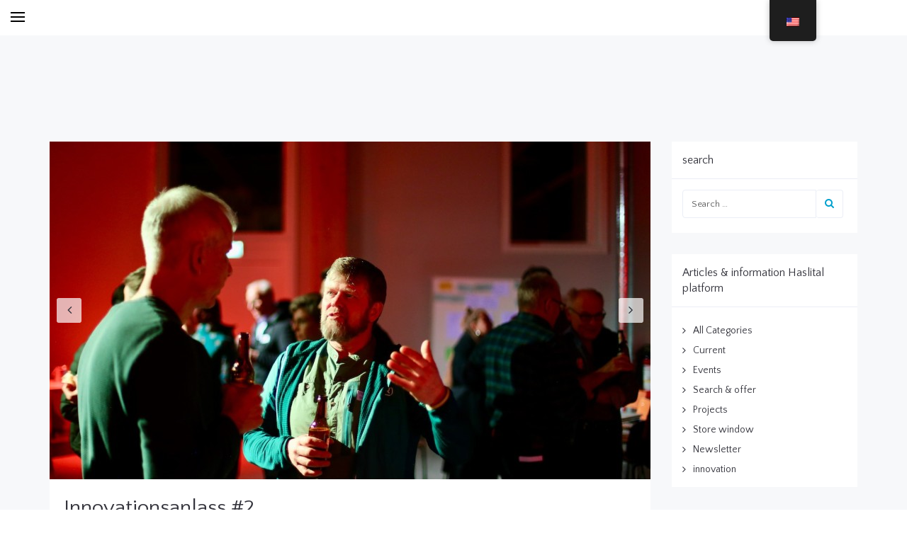

--- FILE ---
content_type: text/html; charset=UTF-8
request_url: https://www.plattformhaslital.ch/en/innovationsanlass-2-2/
body_size: 18593
content:
<!DOCTYPE html>
<html lang="en-US">
<head>
	<meta charset="UTF-8"/>
	<meta http-equiv="X-UA-Compatible" content="IE=edge">
	<meta name="viewport" content="width=device-width, initial-scale=1">
	<script>var disableStr = 'ga-disable-UA-138235405-1'; if (document.cookie.indexOf(disableStr + '=true') > -1) { window[disableStr] = true; }</script><title>Innovationsanlass #2 - Plattform Haslital</title>
	<style>img:is([sizes="auto" i], [sizes^="auto," i]) { contain-intrinsic-size: 3000px 1500px }</style>
	<script type="text/javascript">
var ajaxurl = "https://www.plattformhaslital.ch/wp-admin/admin-ajax.php";
var ff_template_url = "https://www.plattformhaslital.ch/wp-content/themes/ark";
</script>
<meta name="description" content="Gute Stimmung, spannende Gespräche, viele Ideen – so lässt sich in etwa der Abend am Innovationsanlass #2 in Meiringen beschreiben. Anwesend waren rund 60 Personen unterschiedlichen Alters, alle aus ganz verschiedenen Bereichen (vom Bauer, über die Gemeinderätin, der Psychiaterin bis zum IT-Spezialisten), mit anderen Ideen und Bedürfnissen. Vieles ist angedacht,&hellip;">
<meta name="robots" content="index, follow, max-snippet:-1, max-image-preview:large, max-video-preview:-1">
<link rel="canonical" href="https://www.plattformhaslital.ch/en/innovationsanlass-2-2/">
<meta property="og:url" content="https://www.plattformhaslital.ch/en/innovationsanlass-2-2/">
<meta property="og:site_name" content="Plattform Haslital">
<meta property="og:locale" content="en_US">
<meta property="og:type" content="article">
<meta property="article:author" content="">
<meta property="article:publisher" content="">
<meta property="article:section" content="Aktuell">
<meta property="og:title" content="Innovationsanlass #2 - Plattform Haslital">
<meta property="og:description" content="Gute Stimmung, spannende Gespräche, viele Ideen – so lässt sich in etwa der Abend am Innovationsanlass #2 in Meiringen beschreiben. Anwesend waren rund 60 Personen unterschiedlichen Alters, alle aus ganz verschiedenen Bereichen (vom Bauer, über die Gemeinderätin, der Psychiaterin bis zum IT-Spezialisten), mit anderen Ideen und Bedürfnissen. Vieles ist angedacht,&hellip;">
<meta property="og:image" content="https://www.plattformhaslital.ch/wp-content/uploads/2023/03/IMG_3165.jpeg">
<meta property="og:image:secure_url" content="https://www.plattformhaslital.ch/wp-content/uploads/2023/03/IMG_3165.jpeg">
<meta property="og:image:width" content="1280">
<meta property="og:image:height" content="854">
<meta property="fb:pages" content="">
<meta property="fb:admins" content="">
<meta property="fb:app_id" content="">
<meta name="twitter:card" content="summary">
<meta name="twitter:site" content="">
<meta name="twitter:creator" content="">
<meta name="twitter:title" content="Innovationsanlass #2 - Plattform Haslital">
<meta name="twitter:description" content="Gute Stimmung, spannende Gespräche, viele Ideen – so lässt sich in etwa der Abend am Innovationsanlass #2 in Meiringen beschreiben. Anwesend waren rund 60 Personen unterschiedlichen Alters, alle aus ganz verschiedenen Bereichen (vom Bauer, über die Gemeinderätin, der Psychiaterin bis zum IT-Spezialisten), mit anderen Ideen und Bedürfnissen. Vieles ist angedacht,&hellip;">
<meta name="twitter:image" content="https://www.plattformhaslital.ch/wp-content/uploads/2023/03/IMG_3165-1024x683.jpeg">
<link rel='dns-prefetch' href='//fonts.googleapis.com' />
<link rel="alternate" type="application/rss+xml" title="Plattform Haslital &raquo; Feed" href="https://www.plattformhaslital.ch/en/feed/" />
<link rel="alternate" type="application/rss+xml" title="Plattform Haslital &raquo; Comments Feed" href="https://www.plattformhaslital.ch/en/comments/feed/" />
<script type="text/javascript">
/* <![CDATA[ */
window._wpemojiSettings = {"baseUrl":"https:\/\/s.w.org\/images\/core\/emoji\/16.0.1\/72x72\/","ext":".png","svgUrl":"https:\/\/s.w.org\/images\/core\/emoji\/16.0.1\/svg\/","svgExt":".svg","source":{"concatemoji":"https:\/\/www.plattformhaslital.ch\/wp-includes\/js\/wp-emoji-release.min.js?ver=6.8.3"}};
/*! This file is auto-generated */
!function(s,n){var o,i,e;function c(e){try{var t={supportTests:e,timestamp:(new Date).valueOf()};sessionStorage.setItem(o,JSON.stringify(t))}catch(e){}}function p(e,t,n){e.clearRect(0,0,e.canvas.width,e.canvas.height),e.fillText(t,0,0);var t=new Uint32Array(e.getImageData(0,0,e.canvas.width,e.canvas.height).data),a=(e.clearRect(0,0,e.canvas.width,e.canvas.height),e.fillText(n,0,0),new Uint32Array(e.getImageData(0,0,e.canvas.width,e.canvas.height).data));return t.every(function(e,t){return e===a[t]})}function u(e,t){e.clearRect(0,0,e.canvas.width,e.canvas.height),e.fillText(t,0,0);for(var n=e.getImageData(16,16,1,1),a=0;a<n.data.length;a++)if(0!==n.data[a])return!1;return!0}function f(e,t,n,a){switch(t){case"flag":return n(e,"\ud83c\udff3\ufe0f\u200d\u26a7\ufe0f","\ud83c\udff3\ufe0f\u200b\u26a7\ufe0f")?!1:!n(e,"\ud83c\udde8\ud83c\uddf6","\ud83c\udde8\u200b\ud83c\uddf6")&&!n(e,"\ud83c\udff4\udb40\udc67\udb40\udc62\udb40\udc65\udb40\udc6e\udb40\udc67\udb40\udc7f","\ud83c\udff4\u200b\udb40\udc67\u200b\udb40\udc62\u200b\udb40\udc65\u200b\udb40\udc6e\u200b\udb40\udc67\u200b\udb40\udc7f");case"emoji":return!a(e,"\ud83e\udedf")}return!1}function g(e,t,n,a){var r="undefined"!=typeof WorkerGlobalScope&&self instanceof WorkerGlobalScope?new OffscreenCanvas(300,150):s.createElement("canvas"),o=r.getContext("2d",{willReadFrequently:!0}),i=(o.textBaseline="top",o.font="600 32px Arial",{});return e.forEach(function(e){i[e]=t(o,e,n,a)}),i}function t(e){var t=s.createElement("script");t.src=e,t.defer=!0,s.head.appendChild(t)}"undefined"!=typeof Promise&&(o="wpEmojiSettingsSupports",i=["flag","emoji"],n.supports={everything:!0,everythingExceptFlag:!0},e=new Promise(function(e){s.addEventListener("DOMContentLoaded",e,{once:!0})}),new Promise(function(t){var n=function(){try{var e=JSON.parse(sessionStorage.getItem(o));if("object"==typeof e&&"number"==typeof e.timestamp&&(new Date).valueOf()<e.timestamp+604800&&"object"==typeof e.supportTests)return e.supportTests}catch(e){}return null}();if(!n){if("undefined"!=typeof Worker&&"undefined"!=typeof OffscreenCanvas&&"undefined"!=typeof URL&&URL.createObjectURL&&"undefined"!=typeof Blob)try{var e="postMessage("+g.toString()+"("+[JSON.stringify(i),f.toString(),p.toString(),u.toString()].join(",")+"));",a=new Blob([e],{type:"text/javascript"}),r=new Worker(URL.createObjectURL(a),{name:"wpTestEmojiSupports"});return void(r.onmessage=function(e){c(n=e.data),r.terminate(),t(n)})}catch(e){}c(n=g(i,f,p,u))}t(n)}).then(function(e){for(var t in e)n.supports[t]=e[t],n.supports.everything=n.supports.everything&&n.supports[t],"flag"!==t&&(n.supports.everythingExceptFlag=n.supports.everythingExceptFlag&&n.supports[t]);n.supports.everythingExceptFlag=n.supports.everythingExceptFlag&&!n.supports.flag,n.DOMReady=!1,n.readyCallback=function(){n.DOMReady=!0}}).then(function(){return e}).then(function(){var e;n.supports.everything||(n.readyCallback(),(e=n.source||{}).concatemoji?t(e.concatemoji):e.wpemoji&&e.twemoji&&(t(e.twemoji),t(e.wpemoji)))}))}((window,document),window._wpemojiSettings);
/* ]]> */
</script>
<link rel='stylesheet' id='animate-css' href='https://www.plattformhaslital.ch/wp-content/plugins/fresh-framework//framework/themes/builder/metaBoxThemeBuilder/assets/freshGrid/extern/animate.css/animate.min.css?ver=1.66.0' type='text/css' media='all' />
<link rel='stylesheet' id='ff-freshgrid-css' href='https://www.plattformhaslital.ch/wp-content/plugins/fresh-framework//framework/themes/builder/metaBoxThemeBuilder/assets/freshGrid/freshGrid.css?ver=1.66.0' type='text/css' media='all' />
<style id='wp-emoji-styles-inline-css' type='text/css'>

	img.wp-smiley, img.emoji {
		display: inline !important;
		border: none !important;
		box-shadow: none !important;
		height: 1em !important;
		width: 1em !important;
		margin: 0 0.07em !important;
		vertical-align: -0.1em !important;
		background: none !important;
		padding: 0 !important;
	}
</style>
<link rel='stylesheet' id='wp-block-library-css' href='https://www.plattformhaslital.ch/wp-includes/css/dist/block-library/style.min.css?ver=6.8.3' type='text/css' media='all' />
<style id='classic-theme-styles-inline-css' type='text/css'>
/*! This file is auto-generated */
.wp-block-button__link{color:#fff;background-color:#32373c;border-radius:9999px;box-shadow:none;text-decoration:none;padding:calc(.667em + 2px) calc(1.333em + 2px);font-size:1.125em}.wp-block-file__button{background:#32373c;color:#fff;text-decoration:none}
</style>
<style id='global-styles-inline-css' type='text/css'>
:root{--wp--preset--aspect-ratio--square: 1;--wp--preset--aspect-ratio--4-3: 4/3;--wp--preset--aspect-ratio--3-4: 3/4;--wp--preset--aspect-ratio--3-2: 3/2;--wp--preset--aspect-ratio--2-3: 2/3;--wp--preset--aspect-ratio--16-9: 16/9;--wp--preset--aspect-ratio--9-16: 9/16;--wp--preset--color--black: #000000;--wp--preset--color--cyan-bluish-gray: #abb8c3;--wp--preset--color--white: #ffffff;--wp--preset--color--pale-pink: #f78da7;--wp--preset--color--vivid-red: #cf2e2e;--wp--preset--color--luminous-vivid-orange: #ff6900;--wp--preset--color--luminous-vivid-amber: #fcb900;--wp--preset--color--light-green-cyan: #7bdcb5;--wp--preset--color--vivid-green-cyan: #00d084;--wp--preset--color--pale-cyan-blue: #8ed1fc;--wp--preset--color--vivid-cyan-blue: #0693e3;--wp--preset--color--vivid-purple: #9b51e0;--wp--preset--gradient--vivid-cyan-blue-to-vivid-purple: linear-gradient(135deg,rgba(6,147,227,1) 0%,rgb(155,81,224) 100%);--wp--preset--gradient--light-green-cyan-to-vivid-green-cyan: linear-gradient(135deg,rgb(122,220,180) 0%,rgb(0,208,130) 100%);--wp--preset--gradient--luminous-vivid-amber-to-luminous-vivid-orange: linear-gradient(135deg,rgba(252,185,0,1) 0%,rgba(255,105,0,1) 100%);--wp--preset--gradient--luminous-vivid-orange-to-vivid-red: linear-gradient(135deg,rgba(255,105,0,1) 0%,rgb(207,46,46) 100%);--wp--preset--gradient--very-light-gray-to-cyan-bluish-gray: linear-gradient(135deg,rgb(238,238,238) 0%,rgb(169,184,195) 100%);--wp--preset--gradient--cool-to-warm-spectrum: linear-gradient(135deg,rgb(74,234,220) 0%,rgb(151,120,209) 20%,rgb(207,42,186) 40%,rgb(238,44,130) 60%,rgb(251,105,98) 80%,rgb(254,248,76) 100%);--wp--preset--gradient--blush-light-purple: linear-gradient(135deg,rgb(255,206,236) 0%,rgb(152,150,240) 100%);--wp--preset--gradient--blush-bordeaux: linear-gradient(135deg,rgb(254,205,165) 0%,rgb(254,45,45) 50%,rgb(107,0,62) 100%);--wp--preset--gradient--luminous-dusk: linear-gradient(135deg,rgb(255,203,112) 0%,rgb(199,81,192) 50%,rgb(65,88,208) 100%);--wp--preset--gradient--pale-ocean: linear-gradient(135deg,rgb(255,245,203) 0%,rgb(182,227,212) 50%,rgb(51,167,181) 100%);--wp--preset--gradient--electric-grass: linear-gradient(135deg,rgb(202,248,128) 0%,rgb(113,206,126) 100%);--wp--preset--gradient--midnight: linear-gradient(135deg,rgb(2,3,129) 0%,rgb(40,116,252) 100%);--wp--preset--font-size--small: 13px;--wp--preset--font-size--medium: 20px;--wp--preset--font-size--large: 36px;--wp--preset--font-size--x-large: 42px;--wp--preset--spacing--20: 0.44rem;--wp--preset--spacing--30: 0.67rem;--wp--preset--spacing--40: 1rem;--wp--preset--spacing--50: 1.5rem;--wp--preset--spacing--60: 2.25rem;--wp--preset--spacing--70: 3.38rem;--wp--preset--spacing--80: 5.06rem;--wp--preset--shadow--natural: 6px 6px 9px rgba(0, 0, 0, 0.2);--wp--preset--shadow--deep: 12px 12px 50px rgba(0, 0, 0, 0.4);--wp--preset--shadow--sharp: 6px 6px 0px rgba(0, 0, 0, 0.2);--wp--preset--shadow--outlined: 6px 6px 0px -3px rgba(255, 255, 255, 1), 6px 6px rgba(0, 0, 0, 1);--wp--preset--shadow--crisp: 6px 6px 0px rgba(0, 0, 0, 1);}:where(.is-layout-flex){gap: 0.5em;}:where(.is-layout-grid){gap: 0.5em;}body .is-layout-flex{display: flex;}.is-layout-flex{flex-wrap: wrap;align-items: center;}.is-layout-flex > :is(*, div){margin: 0;}body .is-layout-grid{display: grid;}.is-layout-grid > :is(*, div){margin: 0;}:where(.wp-block-columns.is-layout-flex){gap: 2em;}:where(.wp-block-columns.is-layout-grid){gap: 2em;}:where(.wp-block-post-template.is-layout-flex){gap: 1.25em;}:where(.wp-block-post-template.is-layout-grid){gap: 1.25em;}.has-black-color{color: var(--wp--preset--color--black) !important;}.has-cyan-bluish-gray-color{color: var(--wp--preset--color--cyan-bluish-gray) !important;}.has-white-color{color: var(--wp--preset--color--white) !important;}.has-pale-pink-color{color: var(--wp--preset--color--pale-pink) !important;}.has-vivid-red-color{color: var(--wp--preset--color--vivid-red) !important;}.has-luminous-vivid-orange-color{color: var(--wp--preset--color--luminous-vivid-orange) !important;}.has-luminous-vivid-amber-color{color: var(--wp--preset--color--luminous-vivid-amber) !important;}.has-light-green-cyan-color{color: var(--wp--preset--color--light-green-cyan) !important;}.has-vivid-green-cyan-color{color: var(--wp--preset--color--vivid-green-cyan) !important;}.has-pale-cyan-blue-color{color: var(--wp--preset--color--pale-cyan-blue) !important;}.has-vivid-cyan-blue-color{color: var(--wp--preset--color--vivid-cyan-blue) !important;}.has-vivid-purple-color{color: var(--wp--preset--color--vivid-purple) !important;}.has-black-background-color{background-color: var(--wp--preset--color--black) !important;}.has-cyan-bluish-gray-background-color{background-color: var(--wp--preset--color--cyan-bluish-gray) !important;}.has-white-background-color{background-color: var(--wp--preset--color--white) !important;}.has-pale-pink-background-color{background-color: var(--wp--preset--color--pale-pink) !important;}.has-vivid-red-background-color{background-color: var(--wp--preset--color--vivid-red) !important;}.has-luminous-vivid-orange-background-color{background-color: var(--wp--preset--color--luminous-vivid-orange) !important;}.has-luminous-vivid-amber-background-color{background-color: var(--wp--preset--color--luminous-vivid-amber) !important;}.has-light-green-cyan-background-color{background-color: var(--wp--preset--color--light-green-cyan) !important;}.has-vivid-green-cyan-background-color{background-color: var(--wp--preset--color--vivid-green-cyan) !important;}.has-pale-cyan-blue-background-color{background-color: var(--wp--preset--color--pale-cyan-blue) !important;}.has-vivid-cyan-blue-background-color{background-color: var(--wp--preset--color--vivid-cyan-blue) !important;}.has-vivid-purple-background-color{background-color: var(--wp--preset--color--vivid-purple) !important;}.has-black-border-color{border-color: var(--wp--preset--color--black) !important;}.has-cyan-bluish-gray-border-color{border-color: var(--wp--preset--color--cyan-bluish-gray) !important;}.has-white-border-color{border-color: var(--wp--preset--color--white) !important;}.has-pale-pink-border-color{border-color: var(--wp--preset--color--pale-pink) !important;}.has-vivid-red-border-color{border-color: var(--wp--preset--color--vivid-red) !important;}.has-luminous-vivid-orange-border-color{border-color: var(--wp--preset--color--luminous-vivid-orange) !important;}.has-luminous-vivid-amber-border-color{border-color: var(--wp--preset--color--luminous-vivid-amber) !important;}.has-light-green-cyan-border-color{border-color: var(--wp--preset--color--light-green-cyan) !important;}.has-vivid-green-cyan-border-color{border-color: var(--wp--preset--color--vivid-green-cyan) !important;}.has-pale-cyan-blue-border-color{border-color: var(--wp--preset--color--pale-cyan-blue) !important;}.has-vivid-cyan-blue-border-color{border-color: var(--wp--preset--color--vivid-cyan-blue) !important;}.has-vivid-purple-border-color{border-color: var(--wp--preset--color--vivid-purple) !important;}.has-vivid-cyan-blue-to-vivid-purple-gradient-background{background: var(--wp--preset--gradient--vivid-cyan-blue-to-vivid-purple) !important;}.has-light-green-cyan-to-vivid-green-cyan-gradient-background{background: var(--wp--preset--gradient--light-green-cyan-to-vivid-green-cyan) !important;}.has-luminous-vivid-amber-to-luminous-vivid-orange-gradient-background{background: var(--wp--preset--gradient--luminous-vivid-amber-to-luminous-vivid-orange) !important;}.has-luminous-vivid-orange-to-vivid-red-gradient-background{background: var(--wp--preset--gradient--luminous-vivid-orange-to-vivid-red) !important;}.has-very-light-gray-to-cyan-bluish-gray-gradient-background{background: var(--wp--preset--gradient--very-light-gray-to-cyan-bluish-gray) !important;}.has-cool-to-warm-spectrum-gradient-background{background: var(--wp--preset--gradient--cool-to-warm-spectrum) !important;}.has-blush-light-purple-gradient-background{background: var(--wp--preset--gradient--blush-light-purple) !important;}.has-blush-bordeaux-gradient-background{background: var(--wp--preset--gradient--blush-bordeaux) !important;}.has-luminous-dusk-gradient-background{background: var(--wp--preset--gradient--luminous-dusk) !important;}.has-pale-ocean-gradient-background{background: var(--wp--preset--gradient--pale-ocean) !important;}.has-electric-grass-gradient-background{background: var(--wp--preset--gradient--electric-grass) !important;}.has-midnight-gradient-background{background: var(--wp--preset--gradient--midnight) !important;}.has-small-font-size{font-size: var(--wp--preset--font-size--small) !important;}.has-medium-font-size{font-size: var(--wp--preset--font-size--medium) !important;}.has-large-font-size{font-size: var(--wp--preset--font-size--large) !important;}.has-x-large-font-size{font-size: var(--wp--preset--font-size--x-large) !important;}
:where(.wp-block-post-template.is-layout-flex){gap: 1.25em;}:where(.wp-block-post-template.is-layout-grid){gap: 1.25em;}
:where(.wp-block-columns.is-layout-flex){gap: 2em;}:where(.wp-block-columns.is-layout-grid){gap: 2em;}
:root :where(.wp-block-pullquote){font-size: 1.5em;line-height: 1.6;}
</style>
<link rel='stylesheet' id='DOPBSP-css-dopselect-css' href='https://www.plattformhaslital.ch/wp-content/plugins/dopbsp/libraries/css/jquery.dop.Select.css?ver=6.8.3' type='text/css' media='all' />
<link rel='stylesheet' id='mailchimp_campaigns_manager_metaboxes-css' href='https://www.plattformhaslital.ch/wp-content/plugins/olalaweb-mailchimp-campaign-manager/css/mailchimp_campaigns_manager_metaboxes.css?ver=6.8.3' type='text/css' media='all' />
<link rel='stylesheet' id='mailchimp_campaigns_manager_admin-css' href='https://www.plattformhaslital.ch/wp-content/plugins/olalaweb-mailchimp-campaign-manager/css/mailchimp_campaigns_manager_admin.css?ver=6.8.3' type='text/css' media='all' />
<link rel='stylesheet' id='mailchimp_campaigns_manager_list-css' href='https://www.plattformhaslital.ch/wp-content/plugins/olalaweb-mailchimp-campaign-manager/css/mailchimp_campaigns_manager_list.css?ver=6.8.3' type='text/css' media='all' />
<link rel='stylesheet' id='trp-floater-language-switcher-style-css' href='https://www.plattformhaslital.ch/wp-content/plugins/translatepress-multilingual/assets/css/trp-floater-language-switcher.css?ver=2.9.22' type='text/css' media='all' />
<link rel='stylesheet' id='trp-language-switcher-style-css' href='https://www.plattformhaslital.ch/wp-content/plugins/translatepress-multilingual/assets/css/trp-language-switcher.css?ver=2.9.22' type='text/css' media='all' />
<link rel='stylesheet' id='bootstrap-css' href='https://www.plattformhaslital.ch/wp-content/themes/ark/assets/plugins/bootstrap/css/bootstrap.min.css?ver=3.3.6' type='text/css' media='all' />
<link rel='stylesheet' id='jquery.mCustomScrollbar-css' href='https://www.plattformhaslital.ch/wp-content/themes/ark/assets/plugins/scrollbar/jquery.mCustomScrollbar.css?ver=3.1.12' type='text/css' media='all' />
<link rel='stylesheet' id='owl.carousel-css' href='https://www.plattformhaslital.ch/wp-content/themes/ark/assets/plugins/owl-carousel/assets/owl.carousel.css?ver=1.3.2' type='text/css' media='all' />
<link rel='stylesheet' id='magnific-popup-css' href='https://www.plattformhaslital.ch/wp-content/themes/ark/assets/plugins/magnific-popup/magnific-popup.css?ver=1.1.0' type='text/css' media='all' />
<link rel='stylesheet' id='cubeportfolio-css' href='https://www.plattformhaslital.ch/wp-content/themes/ark/assets/plugins/cubeportfolio/css/cubeportfolio.min.css?ver=3.8.0' type='text/css' media='all' />
<link rel='stylesheet' id='freshframework-font-awesome4-css' href='https://www.plattformhaslital.ch/wp-content/plugins/fresh-framework///framework/extern/iconfonts/ff-font-awesome4/ff-font-awesome4.css?ver=6.8.3' type='text/css' media='all' />
<link rel='stylesheet' id='freshframework-font-et-line-css' href='https://www.plattformhaslital.ch/wp-content/plugins/fresh-framework///framework/extern/iconfonts/ff-font-et-line/ff-font-et-line.css?ver=6.8.3' type='text/css' media='all' />
<link rel='stylesheet' id='freshframework-simple-line-icons-css' href='https://www.plattformhaslital.ch/wp-content/plugins/fresh-framework///framework/extern/iconfonts/ff-font-simple-line-icons/ff-font-simple-line-icons.css?ver=6.8.3' type='text/css' media='all' />
<link rel='stylesheet' id='ark-one-page-business-css' href='https://www.plattformhaslital.ch/wp-content/themes/ark/assets/css/one-page-business.css?ver=6.8.3' type='text/css' media='all' />
<link rel='stylesheet' id='ark-landing-css' href='https://www.plattformhaslital.ch/wp-content/themes/ark/assets/css/landing.css?ver=6.8.3' type='text/css' media='all' />
<link rel='stylesheet' id='ark-style-css' href='https://www.plattformhaslital.ch/wp-content/themes/ark/style.css?ver=6.8.3' type='text/css' media='all' />
<style id='ark-style-inline-css' type='text/css'>
body,p,.ff-richtext,li,li a,a,h1, h2, h3, h4, h5, h6 ,.progress-box-v1 .progress-title,.progress-box-v2 .progress-title,.team-v5-progress-box .progress-title,.pricing-list-v1 .pricing-list-v1-header-title,.team-v3 .progress-box .progress-title,.rating-container .caption > .label,.theme-portfolio .cbp-l-filters-alignRight,.theme-portfolio .cbp-l-filters-alignLeft,.theme-portfolio .cbp-l-filters-alignCenter,.theme-portfolio .cbp-filter-item,.theme-portfolio .cbp-l-loadMore-button .cbp-l-loadMore-link,.theme-portfolio .cbp-l-loadMore-button .cbp-l-loadMore-button-link,.theme-portfolio .cbp-l-loadMore-text .cbp-l-loadMore-link,.theme-portfolio .cbp-l-loadMore-text .cbp-l-loadMore-button-link,.theme-portfolio-v2 .cbp-l-filters-alignRight .cbp-filter-item,.theme-portfolio-v3 .cbp-l-filters-button .cbp-filter-item,.zeus .tp-bullet-title{font-family:'Quattrocento Sans',Arial,sans-serif}

.blog-classic .blog-classic-label,.blog-classic .blog-classic-subtitle,.blog-grid .blog-grid-title-el,.blog-grid .blog-grid-title-el .blog-grid-title-link,.blog-grid .blog-grid-supplemental-title,.op-b-blog .blog-grid-supplemental-title,.blog-grid .blog-grid-supplemental-category,.blog-grid-supplemental .blog-grid-supplemental-title a,.blog-teaser .blog-teaser-category .blog-teaser-category-title,.blog-teaser .blog-teaser-category .blog-teaser-category-title a,.news-v8 .news-v8-category a,.news-v1 .news-v1-heading .news-v1-heading-title > a,.news-v1 .news-v1-quote:before,.news-v2 .news-v2-subtitle,.news-v2 .news-v2-subtitle a,.ff-news-v3-meta-data,.ff-news-v3-meta-data a,.news-v3 .news-v3-content .news-v3-subtitle,.news-v6 .news-v6-subtitle,.news-v7 .news-v7-subtitle,.news-v8 .news-v8-category,.blog-simple-slider .op-b-blog-title,.blog-simple-slider .op-b-blog-title a,.heading-v1 .heading-v1-title,.heading-v1 .heading-v1-title p,.testimonials-v7 .testimonials-v7-title .sign,.team-v3 .team-v3-member-position,.heading-v1 .heading-v1-subtitle,.heading-v1 .heading-v1-subtitle p,.heading-v2 .heading-v2-text,.heading-v2 .heading-v2-text p,.heading-v3 .heading-v3-text,.heading-v3 .heading-v3-text p,.heading-v4 .heading-v4-subtitle,.heading-v4 .heading-v4-subtitle p,.newsletter-v2 .newsletter-v2-title span.sign,.quote-socials-v1 .quote-socials-v1-quote,.quote-socials-v1 .quote-socials-v1-quote p,.sliding-bg .sliding-bg-title,.timeline-v4 .timeline-v4-subtitle, .timeline-v4 .timeline-v4-subtitle a,.counters-v2 .counters-v2-subtitle,.icon-box-v2 .icon-box-v2-body-subtitle,.i-banner-v1 .i-banner-v1-heading .i-banner-v1-member-position,.i-banner-v1 .i-banner-v1-quote,.i-banner-v3 .i-banner-v3-subtitle,.newsletter-v2 .newsletter-v2-title:before,.piechart-v1 .piechart-v1-body .piechart-v1-body-subtitle,.pricing-list-v1 .pricing-list-v1-body .pricing-list-v1-header-subtitle,.pricing-list-v2 .pricing-list-v2-header-title,.pricing-list-v3 .pricing-list-v3-text,.promo-block-v2 .promo-block-v2-text,.promo-block-v2 .promo-block-v2-text p,.promo-block-v3 .promo-block-v3-subtitle,.services-v1 .services-v1-subtitle,.services-v10 .services-v10-no,.services-v11 .services-v11-subtitle,.slider-block-v1 .slider-block-v1-subtitle,.team-v3 .team-v3-header .team-v3-member-position,.team-v4 .team-v4-content .team-v4-member-position,.testimonials-v1 .testimonials-v1-author-position,.testimonials-v3 .testimonials-v3-subtitle:before,.testimonials-v3 .testimonials-v3-subtitle span.sign,.testimonials-v3 .testimonials-v3-author,.testimonials-v5 .testimonials-v5-quote-text,.testimonials-v5 .testimonials-v5-quote-text p,.testimonials-v6 .testimonials-v6-element .testimonials-v6-position,.testimonials-v6 .testimonials-v6-quote-text,.testimonials-v6 .testimonials-v6-quote-text p,.testimonials-v7 .testimonials-v7-title:before,.testimonials-v7 .testimonials-v7-author,.testimonials-v7-title-span,.footer .footer-testimonials .footer-testimonials-quote:before,.animated-headline-v1 .animated-headline-v1-subtitle,.news-v3 .news-v3-content .news-v3-subtitle,.news-v3 .news-v3-content .news-v3-subtitle a,.theme-ci-v1 .theme-ci-v1-item .theme-ci-v1-title{font-family:'Droid Serif',Arial,sans-serif}

code, kbd, pre, samp{font-family:'Courier New', Courier, monospace,Arial,sans-serif}

.custom-font-1{font-family:'Quattrocento Sans',Arial,sans-serif}

.custom-font-2{font-family:Arial, Helvetica, sans-serif,Arial,sans-serif}

.custom-font-3{font-family:Arial, Helvetica, sans-serif,Arial,sans-serif}

.custom-font-4{font-family:Arial, Helvetica, sans-serif,Arial,sans-serif}

.custom-font-5{font-family:Arial, Helvetica, sans-serif,Arial,sans-serif}

.custom-font-6{font-family:Arial, Helvetica, sans-serif,Arial,sans-serif}

.custom-font-7{font-family:Arial, Helvetica, sans-serif,Arial,sans-serif}

.custom-font-8{font-family:Arial, Helvetica, sans-serif,Arial,sans-serif}


</style>
<link rel='stylesheet' id='ark-style-child-css' href='https://www.plattformhaslital.ch/wp-content/themes/ark-child/style.css?ver=6.8.3' type='text/css' media='all' />
<link rel='stylesheet' id='ark-google-fonts-css' href='//fonts.googleapis.com/css?family=Quattrocento+Sans%3A300%2C400%2C500%2C600%2C700%2C300i%2C400i%2C700i%7CDroid+Serif%3A300%2C400%2C500%2C600%2C700%2C300i%2C400i%2C700i&#038;subset=cyrillic%2Ccyrillic-ext%2Cgreek%2Cgreek-ext%2Clatin%2Clatin-ext%2Cvietnamese&#038;ver=1.66.0' type='text/css' media='all' />
<link rel='stylesheet' id='ark-colors-css' href='https://www.plattformhaslital.ch/wp-content/uploads/freshframework/css/colors.css?ver=6.8.3' type='text/css' media='all' />
<link rel='stylesheet' id='twentytwenty-css' href='https://www.plattformhaslital.ch/wp-content/themes/ark/assets/plugins/twentytwenty/css/twentytwenty.css?ver=6.8.3' type='text/css' media='all' />
<link rel='stylesheet' id='dashicons-css' href='https://www.plattformhaslital.ch/wp-includes/css/dashicons.min.css?ver=6.8.3' type='text/css' media='all' />
<link rel='stylesheet' id='wpdevelop-bts-css' href='https://www.plattformhaslital.ch/wp-content/plugins/booking/vendors/_custom/bootstrap-css/css/bootstrap.css?ver=10.13' type='text/css' media='all' />
<link rel='stylesheet' id='wpdevelop-bts-theme-css' href='https://www.plattformhaslital.ch/wp-content/plugins/booking/vendors/_custom/bootstrap-css/css/bootstrap-theme.css?ver=10.13' type='text/css' media='all' />
<link rel='stylesheet' id='wpbc-tippy-popover-css' href='https://www.plattformhaslital.ch/wp-content/plugins/booking/vendors/_custom/tippy.js/themes/wpbc-tippy-popover.css?ver=10.13' type='text/css' media='all' />
<link rel='stylesheet' id='wpbc-tippy-times-css' href='https://www.plattformhaslital.ch/wp-content/plugins/booking/vendors/_custom/tippy.js/themes/wpbc-tippy-times.css?ver=10.13' type='text/css' media='all' />
<link rel='stylesheet' id='wpbc-material-design-icons-css' href='https://www.plattformhaslital.ch/wp-content/plugins/booking/vendors/_custom/material-design-icons/material-design-icons.css?ver=10.13' type='text/css' media='all' />
<link rel='stylesheet' id='wpbc-ui-both-css' href='https://www.plattformhaslital.ch/wp-content/plugins/booking/css/wpbc_ui_both.css?ver=10.13' type='text/css' media='all' />
<link rel='stylesheet' id='wpbc-client-pages-css' href='https://www.plattformhaslital.ch/wp-content/plugins/booking/css/client.css?ver=10.13' type='text/css' media='all' />
<link rel='stylesheet' id='wpbc-all-client-css' href='https://www.plattformhaslital.ch/wp-content/plugins/booking/_dist/all/_out/wpbc_all_client.css?ver=10.13' type='text/css' media='all' />
<link rel='stylesheet' id='wpbc-calendar-css' href='https://www.plattformhaslital.ch/wp-content/plugins/booking/css/calendar.css?ver=10.13' type='text/css' media='all' />
<link rel='stylesheet' id='wpbc-calendar-skin-css' href='https://www.plattformhaslital.ch/wp-content/plugins/booking/css/skins/light__24_8_blue_3.css?ver=10.13' type='text/css' media='all' />
<link rel='stylesheet' id='wpbc-flex-timeline-css' href='https://www.plattformhaslital.ch/wp-content/plugins/booking/core/timeline/v2/_out/timeline_v2.1.css?ver=10.13' type='text/css' media='all' />
<script type="text/javascript" src="https://www.plattformhaslital.ch/wp-includes/js/jquery/jquery.min.js?ver=3.7.1" id="jquery-core-js"></script>
<script type="text/javascript" src="https://www.plattformhaslital.ch/wp-includes/js/jquery/jquery-migrate.min.js?ver=3.4.1" id="jquery-migrate-js"></script>
<script type="text/javascript" src="https://www.plattformhaslital.ch/wp-content/plugins/dopbsp/libraries/js/dop-prototypes.js?ver=6.8.3" id="DOP-js-prototypes-js"></script>
<script type="text/javascript" src="https://www.plattformhaslital.ch/wp-content/plugins/dopbsp/assets/js/jquery.dop.frontend.BSPSearchWidget.js?ver=6.8.3" id="DOPBSP-js-frontend-search-widget-js"></script>
<!--[if lt IE 9]>
<script type="text/javascript" src="https://www.plattformhaslital.ch/wp-content/themes/ark/assets/plugins/html5shiv.js?ver=3.7.3" id="ie_html5shiv-js"></script>
<![endif]-->
<!--[if lt IE 9]>
<script type="text/javascript" src="https://www.plattformhaslital.ch/wp-content/themes/ark/assets/plugins/respond.min.js?ver=1.1.0" id="respond-js"></script>
<![endif]-->
<link rel="https://api.w.org/" href="https://www.plattformhaslital.ch/en/wp-json/" /><link rel="alternate" title="JSON" type="application/json" href="https://www.plattformhaslital.ch/en/wp-json/wp/v2/posts/2810" /><link rel="EditURI" type="application/rsd+xml" title="RSD" href="https://www.plattformhaslital.ch/xmlrpc.php?rsd" />
<meta name="generator" content="WordPress 6.8.3" />
<link rel='shortlink' href='https://www.plattformhaslital.ch/en/?p=2810' />
<link rel="alternate" title="oEmbed (JSON)" type="application/json+oembed" href="https://www.plattformhaslital.ch/en/wp-json/oembed/1.0/embed?url=https%3A%2F%2Fwww.plattformhaslital.ch%2Fen%2Finnovationsanlass-2-2%2F" />
<link rel="alternate" title="oEmbed (XML)" type="text/xml+oembed" href="https://www.plattformhaslital.ch/en/wp-json/oembed/1.0/embed?url=https%3A%2F%2Fwww.plattformhaslital.ch%2Fen%2Finnovationsanlass-2-2%2F&#038;format=xml" />
<link rel="alternate" hreflang="de-DE" href="https://www.plattformhaslital.ch/innovationsanlass-2-2/"/>
<link rel="alternate" hreflang="en-US" href="https://www.plattformhaslital.ch/en/innovationsanlass-2-2/"/>
<link rel="alternate" hreflang="de" href="https://www.plattformhaslital.ch/innovationsanlass-2-2/"/>
<link rel="alternate" hreflang="en" href="https://www.plattformhaslital.ch/en/innovationsanlass-2-2/"/>

<script async src='https://www.googletagmanager.com/gtag/js?id='></script><script>
window.dataLayer = window.dataLayer || [];
function gtag(){dataLayer.push(arguments);}gtag('js', new Date());

 gtag('config', '' , {});

</script>
<style type="text/css">
.pgc-calendar-filter label {
    display: none;
}

.fc-row.fc-week.fc-widget-content.fc-rigid {
    height: 100px !important;
}
</style><style type="text/css">
.gform_wrapper label {
    font-weight:400;
}

.gform_wrapper label.gfield_label, .gform_wrapper legend.gfield_label {
    font-weight:400 !important;
    text-transform: uppercase !important;
}

.gform_wrapper h2.gsection_title {
    text-transform: uppercase !important;
}

.gform_wrapper .gform_footer input.button, .gform_wrapper .gform_footer input[type=submit], .gform_wrapper .gform_page_footer input.button, .gform_wrapper .gform_page_footer input[type=submit] {
    padding: 10px;
}
</style><style type="text/css">
.header-fullscreen .header-fullscreen-nav-overlay .header-fullscreen-nav-overlay-content {
    transform-origin: top left;
}
</style><style type="text/css">
.header-fullscreen .header-fullscreen-nav-actions-left .header-fullscreen-nav-trigger .header-fullscreen-nav-trigger-icon, .header-fullscreen .header-fullscreen-nav-actions-left .header-fullscreen-nav-trigger .header-fullscreen-nav-trigger-icon:before, .header-fullscreen .header-fullscreen-nav-actions-left .header-fullscreen-nav-trigger .header-fullscreen-nav-trigger-icon:after {
    height: 2px;
}
</style><style type="text/css">
.header-fullscreen-menu {
    display: inline;
}

.header-fullscreen .header-fullscreen-nav-bg-overlay .header-fullscreen-nav-close {
    position: absolute;
}
</style>
<!-- Favicon -->
<link rel="apple-touch-icon-precomposed" sizes="57x57" href="https://www.plattformhaslital.ch/wp-content/uploads/freshframework/ff_fresh_favicon/favicon_57x57--2019_03_31__05_15_04.png"> <!-- iPhone iOS ≤ 6 favicon -->
<link rel="apple-touch-icon-precomposed" sizes="114x114" href="https://www.plattformhaslital.ch/wp-content/uploads/freshframework/ff_fresh_favicon/favicon_114x114--2019_03_31__05_15_04.png"> <!-- iPhone iOS ≤ 6 Retina favicon -->
<link rel="apple-touch-icon-precomposed" sizes="72x72" href="https://www.plattformhaslital.ch/wp-content/uploads/freshframework/ff_fresh_favicon/favicon_72x72--2019_03_31__05_15_04.png"> <!-- iPad iOS ≤ 6 favicon -->
<link rel="apple-touch-icon-precomposed" sizes="144x144" href="https://www.plattformhaslital.ch/wp-content/uploads/freshframework/ff_fresh_favicon/favicon_144x144--2019_03_31__05_15_04.png"> <!-- iPad iOS ≤ 6 Retina favicon -->
<link rel="apple-touch-icon-precomposed" sizes="60x60" href="https://www.plattformhaslital.ch/wp-content/uploads/freshframework/ff_fresh_favicon/favicon_60x60--2019_03_31__05_15_04.png"> <!-- iPhone iOS ≥ 7 favicon -->
<link rel="apple-touch-icon-precomposed" sizes="120x120" href="https://www.plattformhaslital.ch/wp-content/uploads/freshframework/ff_fresh_favicon/favicon_120x120--2019_03_31__05_15_04.png"> <!-- iPhone iOS ≥ 7 Retina favicon -->
<link rel="apple-touch-icon-precomposed" sizes="76x76" href="https://www.plattformhaslital.ch/wp-content/uploads/freshframework/ff_fresh_favicon/favicon_76x76--2019_03_31__05_15_04.png"> <!-- iPad iOS ≥ 7 favicon -->
<link rel="apple-touch-icon-precomposed" sizes="152x152" href="https://www.plattformhaslital.ch/wp-content/uploads/freshframework/ff_fresh_favicon/favicon_152x152--2019_03_31__05_15_04.png"> <!-- iPad iOS ≥ 7 Retina favicon -->
<link rel="icon" type="image/png" sizes="196x196" href="https://www.plattformhaslital.ch/wp-content/uploads/freshframework/ff_fresh_favicon/favicon_196x196--2019_03_31__05_15_04.png"> <!-- Android Chrome M31+ favicon -->
<link rel="icon" type="image/png" sizes="160x160" href="https://www.plattformhaslital.ch/wp-content/uploads/freshframework/ff_fresh_favicon/favicon_160x160--2019_03_31__05_15_04.png"> <!-- Opera Speed Dial ≤ 12 favicon -->
<link rel="icon" type="image/png" sizes="96x96" href="https://www.plattformhaslital.ch/wp-content/uploads/freshframework/ff_fresh_favicon/favicon_96x96--2019_03_31__05_15_04.png"> <!-- Google TV favicon -->
<link rel="icon" type="image/png" sizes="32x32" href="https://www.plattformhaslital.ch/wp-content/uploads/freshframework/ff_fresh_favicon/favicon_32x32--2019_03_31__05_15_04.png"> <!-- Default medium favicon -->
<link rel="icon" type="image/png" sizes="16x16" href="https://www.plattformhaslital.ch/wp-content/uploads/freshframework/ff_fresh_favicon/favicon_16x16--2019_03_31__05_15_04.png"> <!-- Default small favicon -->
<meta name="msapplication-TileColor" content="#FFFFFF" > <!-- IE10 Windows 8.0 favicon -->
<link rel="shortcut icon" href="https://www.plattformhaslital.ch/wp-content/uploads/freshframework/ff_fresh_favicon/icon2019_03_31__05_15_04.ico" /> <!-- Default favicons (16, 32, 48) in .ico format -->
<!--/Favicon -->

</head>
<body class="wp-singular post-template-default single single-post postid-2810 single-format-gallery wp-theme-ark wp-child-theme-ark-child translatepress-en_US appear-animate">
<div class="ffb-id-navigation-header wrapper ff-boxed-wrapper animsition"><header class="ark-header header-fullscreen header-sticky navbar-fixed-top fg-text-dark ffb-header-design">
			<div class="navbar-fullscreen-navbar">
				<div class="fg-container container-fluid fg-container-fluid">
					<div class="header-fullscreen-nav-actions-left header-fullscreen-col">
												<a class="header-fullscreen-nav-trigger ffb-ark-first-level-menu" href="javascript:void(0);"><i class="header-fullscreen-nav-trigger-icon"></i></a>
											</div>
					<div class="header-fullscreen-col">
						<div class="navbar-logo fg-text-dark ffb-logo"><a class="navbar-logo-wrap" href="https://www.plattformhaslital.ch/en//"></a><span class="hidden header-height-info" data-desktopbeforescroll="50" data-desktopafterscroll="50" data-mobilebeforescroll="50" data-tabletbeforescroll="50"></span></div>					</div>
									</div>
			</div>
						<nav class="header-fullscreen-nav-overlay">
				<div class="header-fullscreen-nav-overlay-content">
					<ul class="header-fullscreen-menu">
						<li id="menu-item-1363" class="menu-item menu-item-type-post_type menu-item-object-page menu-item-home  nav-item nav-main-item  menu-item-1363"><a href="https://www.plattformhaslital.ch/en/" class="nav-item-child nav-main-item-child ffb-ark-first-level-menu">Haslital Platform - Cooperation | Meeting point | innovation</a></li>
<li id="menu-item-2921" class="menu-item menu-item-type-post_type menu-item-object-page  nav-item nav-main-item  menu-item-2921"><a href="https://www.plattformhaslital.ch/en/innovation-haslital/" class="nav-item-child nav-main-item-child ffb-ark-first-level-menu">Innovation in the Haslital</a></li>
<li id="menu-item-1366" class="menu-item menu-item-type-post_type menu-item-object-page  nav-item nav-main-item  menu-item-1366"><a href="https://www.plattformhaslital.ch/en/treffpunkt-anlaesse-und-networking/" class="nav-item-child nav-main-item-child ffb-ark-first-level-menu">Meeting point - events and networking</a></li>
<li id="menu-item-1368" class="menu-item menu-item-type-post_type menu-item-object-page  nav-item nav-main-item  menu-item-1368"><a href="https://www.plattformhaslital.ch/en/genossenschaft-mitglied-werden/" class="nav-item-child nav-main-item-child ffb-ark-first-level-menu">Cooperative - become a member</a></li>
<li id="menu-item-2075" class="menu-item menu-item-type-custom menu-item-object-custom  nav-item nav-main-item  menu-item-2075"><a href="https://www.plattformhaslital.ch/en/blog/" class="nav-item-child nav-main-item-child ffb-ark-first-level-menu">Contributions</a></li>
<li id="menu-item-1369" class="menu-item menu-item-type-custom menu-item-object-custom  nav-item nav-main-item  menu-item-1369"><a href="/en/#kontakt" class="nav-item-child nav-main-item-child ffb-ark-first-level-menu">Contact</a></li>
					</ul>
				</div>
			</nav>
						<div class="header-fullscreen-nav-bg-overlay fg-text-dark ffb-fullscreen-menu-design">
						<a class="header-fullscreen-nav-close radius-circle" href="javascript:void(0);">×</a>
					</div>		</header><section class="ffb-id-p762bp1 fg-section fg-el-has-bg fg-text-dark"><span class="fg-bg"><span data-fg-bg="{&quot;type&quot;:&quot;color&quot;,&quot;opacity&quot;:1,&quot;color&quot;:&quot;#f7f8fa&quot;}" class="fg-bg-layer fg-bg-type-color" style="opacity: 1; background-color: #f7f8fa;"></span></span><div class="fg-container container fg-container-large fg-container-lvl--1"><div class="fg-row row" ><div class="ffb-id-p762ec7 fg-col col-xs-12 col-md-9 fg-text-dark"><div class="ffb-id-p76auo1 post-wrapper blog-grid-content post-2810 post type-post status-publish format-gallery has-post-thumbnail hentry category-aktuell category-events post_format-post-format-gallery fg-el-has-bg fg-text-dark" id="post-2810"><span class="fg-bg"><span data-fg-bg="{&quot;type&quot;:&quot;color&quot;,&quot;opacity&quot;:1,&quot;color&quot;:&quot;#ffffff&quot;}" class="fg-bg-layer fg-bg-type-color" style="opacity: 1; background-color: #ffffff;"></span></span><section class="ffb-id-perr2b0 featured-area fg-text-dark"><div class="ff-block ff-block--blog-featured-area ff-block--blog-featured-area--gallery">

<div id="blog-single-post-slider-1" class="carousel slide carousel-fade" data-ride="carousel"><div class="carousel-inner" role="listbox"><div class="item active"><img src="https://www.plattformhaslital.ch/wp-content/uploads/freshizer/5636e875324b288272aba2cffd341d73_IMG_3217-848-477-c-90.jpeg" alt="Gallery Image" class="img-responsive"></div>
<div class="item"><img src="https://www.plattformhaslital.ch/wp-content/uploads/freshizer/00d445ac528d6ad7de42a9eaf7bfa5af_IMG_3216-848-477-c-90.jpeg" alt="Gallery Image" class="img-responsive"></div>
<div class="item"><img src="https://www.plattformhaslital.ch/wp-content/uploads/freshizer/c542aecc1febc301914db52b2dfa3446_IMG_3211-848-477-c-90.jpeg" alt="Gallery Image" class="img-responsive"></div>
<div class="item"><img src="https://www.plattformhaslital.ch/wp-content/uploads/freshizer/8edd1aae29291e579f9b57216c159e8a_IMG_3210-848-477-c-90.jpeg" alt="Gallery Image" class="img-responsive"></div>
<div class="item"><img src="https://www.plattformhaslital.ch/wp-content/uploads/freshizer/cb682151d4bb3bc2ea09d9858b595db2_IMG_3207-848-477-c-90.jpeg" alt="Gallery Image" class="img-responsive"></div>
<div class="item"><img src="https://www.plattformhaslital.ch/wp-content/uploads/freshizer/0077049092f0972fad15cdc25c13f551_IMG_3202-848-477-c-90.jpeg" alt="Gallery Image" class="img-responsive"></div>
<div class="item"><img src="https://www.plattformhaslital.ch/wp-content/uploads/freshizer/7904565748246fd5fae46ef9c3acd42f_IMG_3195-848-477-c-90.jpeg" alt="Gallery Image" class="img-responsive"></div>
<div class="item"><img src="https://www.plattformhaslital.ch/wp-content/uploads/freshizer/80333b3128979e9ccaf0996e4f9f12c4_IMG_3194-848-477-c-90.jpeg" alt="Gallery Image" class="img-responsive"></div>
<div class="item"><img src="https://www.plattformhaslital.ch/wp-content/uploads/freshizer/8b1ffd95e6515eb720f5b6df7bdfd1e1_IMG_3189-848-477-c-90.jpeg" alt="Gallery Image" class="img-responsive"></div>
<div class="item"><img src="https://www.plattformhaslital.ch/wp-content/uploads/freshizer/2fc73eb3ccf7ca6f39615db20c8c00c7_IMG_3182-848-477-c-90.jpeg" alt="Gallery Image" class="img-responsive"></div>
<div class="item"><img src="https://www.plattformhaslital.ch/wp-content/uploads/freshizer/a6729dc7406114f9b97837031058c312_IMG_3178-848-477-c-90.jpeg" alt="Gallery Image" class="img-responsive"></div>
<div class="item"><img src="https://www.plattformhaslital.ch/wp-content/uploads/freshizer/734c99779df6b6b1faaa1f42758f0289_IMG_3175-848-477-c-90.jpeg" alt="Gallery Image" class="img-responsive"></div>
<div class="item"><img src="https://www.plattformhaslital.ch/wp-content/uploads/freshizer/b9cfede49f624fe3596d5ed44f7a241b_IMG_3170-848-477-c-90.jpeg" alt="Gallery Image" class="img-responsive"></div>
<div class="item"><img src="https://www.plattformhaslital.ch/wp-content/uploads/freshizer/b6612b3d0a8146747a5d2fffa2efb40f_IMG_3166-848-477-c-90.jpeg" alt="Gallery Image" class="img-responsive"></div>
<div class="item"><img src="https://www.plattformhaslital.ch/wp-content/uploads/freshizer/41542148fdb4fc5d65ccf9e94e4165b5_IMG_3165-848-477-c-90.jpeg" alt="Gallery Image" class="img-responsive"></div>
<div class="item"><img src="https://www.plattformhaslital.ch/wp-content/uploads/freshizer/d19b53d7503e6152d6ad50e4e747f8cc_IMG_3158-848-477-c-90.jpeg" alt="Gallery Image" class="img-responsive"></div>
<div class="item"><img src="https://www.plattformhaslital.ch/wp-content/uploads/freshizer/9912a5d75c09ff83af1732663f9027c3_IMG_3145-848-477-c-90.jpeg" alt="Gallery Image" class="img-responsive"></div>
<div class="item"><img src="https://www.plattformhaslital.ch/wp-content/uploads/freshizer/9ad6b769e29590b06f70aa9e11cc3116_IMG_3144-848-477-c-90.jpeg" alt="Gallery Image" class="img-responsive"></div>
<div class="item"><img src="https://www.plattformhaslital.ch/wp-content/uploads/freshizer/85abb016153422a47a8af90a5e994826_IMG_3141-848-477-c-90.jpeg" alt="Gallery Image" class="img-responsive"></div>
<div class="item"><img src="https://www.plattformhaslital.ch/wp-content/uploads/freshizer/b6f3f7a371068e02875a53557b418a79_IMG_3139-848-477-c-90.jpeg" alt="Gallery Image" class="img-responsive"></div>
<div class="item"><img src="https://www.plattformhaslital.ch/wp-content/uploads/freshizer/c5776e762ab1109b4dbe2e7e9ad806c2_IMG_3131-848-477-c-90.jpeg" alt="Gallery Image" class="img-responsive"></div>
<div class="item"><img src="https://www.plattformhaslital.ch/wp-content/uploads/freshizer/8d901ba547f3d48c434fb0237fb4ebff_IMG_3124-848-477-c-90.jpeg" alt="Gallery Image" class="img-responsive"></div>
<div class="item"><img src="https://www.plattformhaslital.ch/wp-content/uploads/freshizer/495e6f5c7ceec8283ff036110d4a9a5b_IMG_3122-848-477-c-90.jpeg" alt="Gallery Image" class="img-responsive"></div>
<div class="item"><img src="https://www.plattformhaslital.ch/wp-content/uploads/freshizer/e35fbe3dd9eb88412521bd05f2b23dc7_IMG_3121-848-477-c-90.jpeg" alt="Gallery Image" class="img-responsive"></div>
<div class="item"><img src="https://www.plattformhaslital.ch/wp-content/uploads/freshizer/f19c5fad8a2b4a713ab4631bd82ffaa6_IMG_3119-848-477-c-90.jpeg" alt="Gallery Image" class="img-responsive"></div>
<div class="item"><img src="https://www.plattformhaslital.ch/wp-content/uploads/freshizer/1478f243320d2ac98f562f74b30ae6b4_IMG_3114-848-477-c-90.jpeg" alt="Gallery Image" class="img-responsive"></div>
<div class="item"><img src="https://www.plattformhaslital.ch/wp-content/uploads/freshizer/f88c43ba094ba78e9def1d71543b6e49_IMG_3110-848-477-c-90.jpeg" alt="Gallery Image" class="img-responsive"></div>
<div class="item"><img src="https://www.plattformhaslital.ch/wp-content/uploads/freshizer/1770e74538056483f3d03ed52585193a_IMG_3107-848-477-c-90.jpeg" alt="Gallery Image" class="img-responsive"></div>
<div class="item"><img src="https://www.plattformhaslital.ch/wp-content/uploads/freshizer/a21f44552447abea7e34ebfdc2769a88_IMG_3102-848-477-c-90.jpeg" alt="Gallery Image" class="img-responsive"></div>
<div class="item"><img src="https://www.plattformhaslital.ch/wp-content/uploads/freshizer/d8c21a1d4d452702e69095006924251f_IMG_3100-848-477-c-90.jpeg" alt="Gallery Image" class="img-responsive"></div>
<div class="item"><img src="https://www.plattformhaslital.ch/wp-content/uploads/freshizer/919b6f8c6fdb402c83d79d8cde676d9b_IMG_3085-848-477-c-90.jpeg" alt="Gallery Image" class="img-responsive"></div>
<div class="item"><img src="https://www.plattformhaslital.ch/wp-content/uploads/freshizer/d280a87cf104819334e913a874bc5615_IMG_3081-848-477-c-90.jpeg" alt="Gallery Image" class="img-responsive"></div>
<div class="item"><img src="https://www.plattformhaslital.ch/wp-content/uploads/freshizer/1ecae907af7c1fc6dca8868f879802da_IMG_3074-848-477-c-90.jpeg" alt="Gallery Image" class="img-responsive"></div>
<div class="item"><img src="https://www.plattformhaslital.ch/wp-content/uploads/freshizer/bf57311e268b39b319e8d244476375cb_IMG_3072-848-477-c-90.jpeg" alt="Gallery Image" class="img-responsive"></div>
<div class="item"><img src="https://www.plattformhaslital.ch/wp-content/uploads/freshizer/dba767692f8dc27ed4687616b0c4b1a1_IMG_3071-848-477-c-90.jpeg" alt="Gallery Image" class="img-responsive"></div>
<div class="item"><img src="https://www.plattformhaslital.ch/wp-content/uploads/freshizer/7e2cc0a0eeb8eee11fd530000a818730_IMG_3065-848-477-c-90.jpeg" alt="Gallery Image" class="img-responsive"></div>
<div class="item"><img src="https://www.plattformhaslital.ch/wp-content/uploads/freshizer/ff736a81e1cb7b5696e7caa9d52ab158_IMG_3061-848-477-c-90.jpeg" alt="Gallery Image" class="img-responsive"></div>
<div class="item"><img src="https://www.plattformhaslital.ch/wp-content/uploads/freshizer/e99631ad8c7f3a46a9f3eb7466246f1c_IMG_3054-848-477-c-90.jpeg" alt="Gallery Image" class="img-responsive"></div>
<div class="item"><img src="https://www.plattformhaslital.ch/wp-content/uploads/freshizer/a3aea08a72e62aba0d5306b68b506bc7_IMG_3046-848-477-c-90.jpeg" alt="Gallery Image" class="img-responsive"></div>
<div class="item"><img src="https://www.plattformhaslital.ch/wp-content/uploads/freshizer/ae6dfcda679991c57b43fdc31887e278_IMG_3045-848-477-c-90.jpeg" alt="Gallery Image" class="img-responsive"></div>
<div class="item"><img src="https://www.plattformhaslital.ch/wp-content/uploads/freshizer/6513a5b97c1a9a2b23eb4074c5029376_IMG_3035-848-477-c-90.jpeg" alt="Gallery Image" class="img-responsive"></div>
<div class="item"><img src="https://www.plattformhaslital.ch/wp-content/uploads/freshizer/caadee1d52cbf3e81d93f90dd191ea74_IMG_3029-848-477-c-90.jpeg" alt="Gallery Image" class="img-responsive"></div>
</div><a class="left carousel-control theme-carousel-control-v1" href="#blog-single-post-slider-1" role="button" data-slide="prev"><span class="carousel-control-arrows-v1 radius-3 fa fa-angle-left" aria-hidden="true"></span></a><a class="right carousel-control theme-carousel-control-v1" href="#blog-single-post-slider-1" role="button" data-slide="next"><span class="carousel-control-arrows-v1 radius-3 fa fa-angle-right" aria-hidden="true"></span></a></div>

</div></section><h2 class="ffb-id-p76b6jl blog-grid-title-lg fg-text-dark"><a href="https://www.plattformhaslital.ch/en/innovationsanlass-2-2/">Innovationsanlass #2</a></h2><div class="ffb-id-p76bbao post-content ff-post-content-element fg-text-dark"><div class="post-content ff-richtext"><p> Gute Stimmung, spannende Gespräche, viele Ideen – so lässt sich in etwa der Abend am Innovationsanlass #2 in Meiringen beschreiben. </p>
<p>Anwesend waren rund 60 Personen unterschiedlichen Alters, alle aus ganz verschiedenen Bereichen (vom Bauer, über die Gemeinderätin, der Psychiaterin bis zum IT-Spezialisten), mit anderen Ideen und Bedürfnissen.</p>
<p>Vieles ist angedacht, nun geht es in einem nächsten Schritt um eine mögliche Umsetzung einiger konkreter Ideen. </p>
<p>Herzlichen Dank an Heike Mayer, Samuel Wirth und Pascal Tschumi von der Universität Bern für die Beiträge! Spannend, was in der Forschung zu sozialer Innovation herausgekommen ist und schön zu sehen, dass sich diese Erkenntnisse mit den Erfahrungen unserer Gäste aus der Praxis decken. </p>
<p>Und herzlichen Dank auch an Daniel Bürki von Guttannen bewegt, die Holzbildhauerin Franziska Frutiger und Heinz und Ruth Brog vom WollReich Haslital für ihre wertvollen Beiträge, das UNESCO-Welterbe Schweizer Alpen Jungfrau-Aletsch und das Standortmarketing & Regionalentwicklung Region Haslital Brienz.</p>
<p>Auf ein Nächstes für ein innovatives Haslital!</p>
</div></div><section class="ffb-id-p76d66v comments fg-text-dark"></section></div></div><div class="ffb-id-p76e8df fg-col col-xs-12 col-md-3 fg-text-dark"><div class="ffb-id-p76ed1k ark-sidebar ark-element-sidebar fg-text-dark"><div id="search-2" class="widget ffb-widget widget_search"><div class="blog-sidebar widget-body"><h4 class="widget-title ffb-widget-title">search</h4><form role="search" method="get" id="searchform" class="searchform input-group" action="https://www.plattformhaslital.ch/en/" data-trp-original-action="https://www.plattformhaslital.ch/en/">
	<input
		name="s"
		id="s"
		type="text"
		placeholder="Search …"
		value=""
		class="form-control" data-no-translation-placeholder=""
	/>
	<span class="input-group-btn">
		<button type="submit" class="btn" id="searchsubmit">
			<i class="ff-font-awesome4 icon-search"></i>
		</button>
	</span>
<input type="hidden" name="trp-form-language" value="en"/></form>
</div></div><div id="nav_menu-2" class="widget ffb-widget widget_nav_menu"><div class="blog-sidebar widget-body"><h4 class="widget-title ffb-widget-title">Articles &amp; information Haslital platform</h4><div class="menu-navigation-blog-container"><ul id="menu-navigation-blog" class="menu"><li id="menu-item-625" class="menu-item menu-item-type-post_type menu-item-object-page current_page_parent menu-item-625"><a href="https://www.plattformhaslital.ch/en/blog/">All Categories</a></li>
<li id="menu-item-621" class="menu-item menu-item-type-taxonomy menu-item-object-category current-post-ancestor current-menu-parent current-post-parent menu-item-621"><a href="https://www.plattformhaslital.ch/en/category/aktuell/">Current</a></li>
<li id="menu-item-622" class="menu-item menu-item-type-taxonomy menu-item-object-category current-post-ancestor current-menu-parent current-post-parent menu-item-622"><a href="https://www.plattformhaslital.ch/en/category/events/">Events</a></li>
<li id="menu-item-623" class="menu-item menu-item-type-taxonomy menu-item-object-category menu-item-623"><a href="https://www.plattformhaslital.ch/en/category/flohmarkt/">Search &amp; offer</a></li>
<li id="menu-item-624" class="menu-item menu-item-type-taxonomy menu-item-object-category menu-item-624"><a href="https://www.plattformhaslital.ch/en/category/projekte/">Projects</a></li>
<li id="menu-item-1201" class="menu-item menu-item-type-taxonomy menu-item-object-category menu-item-1201"><a href="https://www.plattformhaslital.ch/en/category/schaufenster/">Store window</a></li>
<li id="menu-item-2069" class="menu-item menu-item-type-taxonomy menu-item-object-category menu-item-2069"><a href="https://www.plattformhaslital.ch/en/category/newsletter/">Newsletter</a></li>
<li id="menu-item-2920" class="menu-item menu-item-type-taxonomy menu-item-object-category menu-item-2920"><a href="https://www.plattformhaslital.ch/en/category/innovation/">innovation</a></li>
</ul></div></div></div></div></div></div></div></section><style>/* RESETS - DO NOT CHANGE DYNAMICALLY */header .navbar-logo,header.header-shrink .navbar-logo {	line-height: 0 !important;}header .navbar-logo-wrap img {	max-height: none !important;}header .navbar-logo .navbar-logo-wrap {	transition-duration: 400ms;	transition-property: all;	transition-timing-function: cubic-bezier(0.7, 1, 0.7, 1);}@media (max-width: 991px){	header .navbar-logo .navbar-logo-img {		max-width: none !important;	}}@media (max-width: 991px){	.header .navbar-actions .navbar-actions-shrink {		max-height: none;	}}@media (min-width: 992px){	.header .navbar-actions .navbar-actions-shrink {		max-height: none;	}}@media (min-width: 992px) {	.header-shrink.ark-header .navbar-actions .navbar-actions-shrink {		max-height: none;	}}@media (max-width: 991px){	.header-fullscreen .header-fullscreen-col {		width: calc(100% - 60px);	}	.header-fullscreen .header-fullscreen-col.header-fullscreen-nav-actions-left {		width: 30px;	}}.ark-header .topbar-toggle-trigger {	padding: 0;}header .navbar-logo .navbar-logo-wrap {	transition-property: width, height, opacity, padding, margin-top, margin-bottom;}/* DYNAMIC OVERWRITES */.ark-header .navbar-logo .navbar-logo-wrap {	line-height: 1px;}@media (min-width: 992px) {	.wrapper>.wrapper-top-space {	height: 50px;	}	.ark-header .navbar-logo .navbar-logo-wrap {		padding-top: 0px;		padding-bottom: 0px;	}}@media (min-width: 992px) {	.header-shrink.ark-header .navbar-logo .navbar-logo-wrap {		padding-top: 0px;		padding-bottom: 0px;	}}@media (min-width: 992px) {	.ark-header .navbar-nav .nav-item {		line-height: 50px;	}	.ark-header .navbar-nav .nav-item ul {		line-height: 1.42857143;	}}@media (min-width: 992px) {	header .navbar-logo-wrap img {		height: 105px !important;	}}@media (min-width: 992px) {	header.header-shrink .navbar-logo-wrap img {		height: 95px !important;	}}.ark-header .navbar-actions .navbar-actions-shrink {	line-height: 49px;}@media (min-width: 992px){	.header-shrink.ark-header .navbar-actions .navbar-actions-shrink {		line-height: 49px;	}}@media (min-width: 992px) {	.ark-header.header-no-pills .navbar-nav .nav-item-child {		line-height: 50px;	}}@media (min-width: 992px) {	.ark-header.header-no-pills.header-shrink .navbar-nav .nav-item-child {		line-height: 50px;	}}@media (min-width: 992px) {	.ark-header.header-pills .navbar-nav .nav-item-child {		margin-top: 10px;		margin-bottom: 10px;	}}@media (min-width: 992px) {	.ark-header.header-pills.header-shrink .navbar-nav .nav-item-child {		margin-top: 10px;		margin-bottom: 10px;	}}@media (max-width: 767px) {	.header-fullscreen .header-fullscreen-nav-actions-left,	.header-fullscreen .header-fullscreen-nav-actions-right {		padding-top: 10px;		padding-bottom: 10px;	}}@media (min-width: 768px) and (max-width: 991px) {	.header-fullscreen .header-fullscreen-nav-actions-left,	.header-fullscreen .header-fullscreen-nav-actions-right {		padding-top: 10px;		padding-bottom: 10px;	}}@media (min-width: 992px) {	.header-fullscreen .header-fullscreen-nav-actions-left,	.header-fullscreen .header-fullscreen-nav-actions-right {		padding-top: 10px;		padding-bottom: 10px;	}}@media (min-width: 992px) {	.header-shrink.header-fullscreen .header-fullscreen-nav-actions-left,	.header-shrink.header-fullscreen .header-fullscreen-nav-actions-right {		padding-top: 10px;		padding-bottom: 10px;	}}.ark-header.auto-hiding-navbar.nav-up {	top: -60px;}.ark-header.auto-hiding-navbar.nav-up.header-has-topbar {	top: -100%}.search-on-header-field .search-on-header-input {	height: 48px;}.header-shrink .search-on-header-field .search-on-header-input {	height: 48px;}@media (max-width: 767px) {	.search-on-header-field .search-on-header-input {		height: 50px;	}}@media (min-width: 768px) and (max-width: 991px) {	.search-on-header-field .search-on-header-input {		height: 50px;	}}@media (max-width: 767px) {	.ark-header .topbar-toggle-trigger {		height: 20px;		margin-top: 15px;		margin-bottom: 15px;	}}@media (min-width: 768px) and (max-width: 991px) {	.ark-header .topbar-toggle-trigger {		height: 20px;		margin-top: 15px;		margin-bottom: 15px;	}}/* HORIZONTAL - TABLET */@media (min-width: 768px) and (max-width: 991px) {	.ark-header .navbar-toggle{		margin-top: 12.5px;		margin-bottom: 12.5px;	}}@media (min-width: 768px) and (max-width: 991px) {	.ark-header .navbar-actions .navbar-actions-shrink {		line-height: 50px;	}}@media (min-width: 768px) and (max-width: 991px) {	header .navbar-logo-wrap img {		height: 105px !important;	}}@media (min-width: 768px) and (max-width: 991px) {	.wrapper-top-space-xs {		height: 50px;	}	.ark-header .navbar-logo .navbar-logo-wrap {		padding-top: -27.5px;		padding-bottom: -27.5px;	}}/* HORIZONTAL - MOBILE */@media (max-width: 767px) {	.ark-header .navbar-toggle{		margin-top: 12.5px;		margin-bottom: 12.5px;	}}@media (max-width: 767px) {	.ark-header .navbar-actions .navbar-actions-shrink {		line-height: 50px;	}}@media (max-width: 767px) {	header .navbar-logo-wrap img {		height: 80px !important;	}}@media (max-width: 767px) {	.wrapper-top-space-xs {		height: 50px;	}	.ark-header .navbar-logo .navbar-logo-wrap {		padding-top: -15px;		padding-bottom: -15px;	}}/* FULLSCREEN */.ark-header.header-fullscreen .navbar-logo{	min-height: 1px !important;}.ark-header.header-fullscreen .navbar-logo-wrap{	width: 100% !important;}@media (max-width: 991px) {	.ark-header.header-fullscreen .header-fullscreen-nav-actions-right{		width: 30px;	}}/* VERTICAL */@media (max-width: 767px) {	.header-vertical .navbar-toggle {		margin-top: 12.5px;		margin-bottom: 12.5px;	}}@media (max-width: 767px) {	.header-section-scroll .navbar-toggle {		margin-top: 12.5px;		margin-bottom: 12.5px;	}}@media (max-width: 767px) {	header.ark-header-vertical .navbar-logo .navbar-logo-wrap {		padding-top: -15px !important;		padding-bottom: -15px !important;	}}@media (max-width: 767px) {	header.ark-header-vertical .shopping-cart-wrapper {		margin-top: -35px;	}}@media (min-width: 768px) and (max-width: 991px) {	.header-vertical .navbar-toggle {		margin-top: 12.5px;		margin-bottom: 12.5px;	}}@media (min-width: 768px) and (max-width: 991px) {	.header-section-scroll .navbar-toggle {		margin-top: 12.5px;		margin-bottom: 12.5px;	}}@media (min-width: 768px) and (max-width: 991px) {	header.ark-header-vertical .navbar-logo .navbar-logo-wrap {		padding-top: -27.5px !important;		padding-bottom: -27.5px !important;	}}@media (min-width: 768px) and (max-width: 991px) {	header.ark-header-vertical .shopping-cart-wrapper {		margin-top: -35px;	}}/* VERTICAL TEMPLATES */@media (max-width: 767px) {	.ark-header .ffb-header-template-item-vcenter{		height:  50px;	}}@media (min-width: 768px) and (max-width: 991px) {	.ark-header .ffb-header-template-item-vcenter{		height:  50px;	}}@media (min-width: 992px) {	.ark-header .ffb-header-template-item-vcenter{		height:  50px;	}	.ark-header.header-shrink .ffb-header-template-item-vcenter{		height: 50px;	}}/* HEADER HEIGHT FIX FOR IE */@media (min-width: 992px) {	.ark-header .navbar-nav .nav-item {		max-height: 50px;		overflow: visible;	}}/* LOGO JUMP OUT */@media (min-width:992px) { .ffb-id-navigation-header .ffb-header-design .ffb-fullscreen-menu-design{ width:600px;}}@media (min-width:1200px) { .ffb-id-navigation-header .ffb-header-design .ffb-fullscreen-menu-design{ width:600px;}}.ffb-id-navigation-header .ffb-header-design .ffb-fullscreen-menu-design{ text-align: left !important;}.ffb-id-navigation-header .ffb-header-design .ffb-fullscreen-menu-design ,.ffb-id-navigation-header .ffb-header-design .ffb-fullscreen-menu-design:before,.ffb-id-navigation-header .ffb-header-design .ffb-fullscreen-menu-design:after,.ffb-id-navigation-header .ffb-header-design .ffb-fullscreen-menu-design:hover,.ffb-id-navigation-header .ffb-header-design .ffb-fullscreen-menu-design:focus,.ffb-id-navigation-header .ffb-header-design .ffb-fullscreen-menu-design *,.ffb-id-navigation-header .ffb-header-design .ffb-fullscreen-menu-design *:before,.ffb-id-navigation-header .ffb-header-design .ffb-fullscreen-menu-design *:after,.ffb-id-navigation-header .ffb-header-design .ffb-fullscreen-menu-design *:hover,.ffb-id-navigation-header .ffb-header-design .ffb-fullscreen-menu-design *:focus{ text-align: left !important;}.ffb-id-navigation-header .ffb-ark-first-level-menu{ text-align: left !important;}.ffb-id-navigation-header .ffb-ark-first-level-menu ,.ffb-id-navigation-header .ffb-ark-first-level-menu:before,.ffb-id-navigation-header .ffb-ark-first-level-menu:after,.ffb-id-navigation-header .ffb-ark-first-level-menu:hover,.ffb-id-navigation-header .ffb-ark-first-level-menu:focus,.ffb-id-navigation-header .ffb-ark-first-level-menu *,.ffb-id-navigation-header .ffb-ark-first-level-menu *:before,.ffb-id-navigation-header .ffb-ark-first-level-menu *:after,.ffb-id-navigation-header .ffb-ark-first-level-menu *:hover,.ffb-id-navigation-header .ffb-ark-first-level-menu *:focus{ text-align: left !important;}@media (min-width:992px) { .ffb-id-navigation-header  .ark-header:not(.header-shrink) .navbar-fullscreen-navbar{ background-color:#ffffff;}}@media (min-width:992px) { .ffb-id-navigation-header  .ark-header:not(.header-shrink){ background-color:transparent !important;}}@media (min-width:992px) { .ffb-id-navigation-header  .ark-header:not(.header-shrink) .header-fullscreen-nav-trigger:not(.is-clicked) .header-fullscreen-nav-trigger-icon{ background-color:#000000;}}@media (min-width:992px) { .ffb-id-navigation-header  .ark-header:not(.header-shrink) .header-fullscreen-nav-trigger .header-fullscreen-nav-trigger-icon:before{ background-color:#000000;}}@media (min-width:992px) { .ffb-id-navigation-header  .ark-header:not(.header-shrink) .header-fullscreen-nav-trigger .header-fullscreen-nav-trigger-icon:after{ background-color:#000000;}}@media (min-width:992px) { .ffb-id-navigation-header  .ark-header:not(.header-shrink) .header-fullscreen-nav-trigger:hover:not(.is-clicked) .header-fullscreen-nav-trigger-icon{ background-color:#00a0cd;}}@media (min-width:992px) { .ffb-id-navigation-header  .ark-header:not(.header-shrink) .header-fullscreen-nav-trigger:hover .header-fullscreen-nav-trigger-icon:before{ background-color:#00a0cd;}}@media (min-width:992px) { .ffb-id-navigation-header  .ark-header:not(.header-shrink) .header-fullscreen-nav-trigger:hover .header-fullscreen-nav-trigger-icon:after{ background-color:#00a0cd;}}@media (min-width:992px) { .ffb-id-navigation-header  .ark-header:not(.header-shrink) .sidebar-trigger:not(.is-clicked) .sidebar-trigger-icon{ background-color:#000000;}}@media (min-width:992px) { .ffb-id-navigation-header  .ark-header:not(.header-shrink) .sidebar-trigger .sidebar-trigger-icon:before{ background-color:#000000;}}@media (min-width:992px) { .ffb-id-navigation-header  .ark-header:not(.header-shrink) .sidebar-trigger .sidebar-trigger-icon:after{ background-color:#000000;}}@media (min-width:992px) { .ffb-id-navigation-header  .ark-header:not(.header-shrink) .sidebar-trigger:hover:not(.is-clicked) .sidebar-trigger-icon{ background-color:#00a0cd;}}@media (min-width:992px) { .ffb-id-navigation-header  .ark-header:not(.header-shrink) .sidebar-trigger:hover .sidebar-trigger-icon:before{ background-color:#00a0cd;}}@media (min-width:992px) { .ffb-id-navigation-header  .ark-header:not(.header-shrink) .sidebar-trigger:hover .sidebar-trigger-icon:after{ background-color:#00a0cd;}}@media (min-width:992px) { .ffb-id-navigation-header  .ark-header.header-shrink .navbar-fullscreen-navbar{ background-color:#ffffff;}}@media (min-width:992px) { .ffb-id-navigation-header  .ark-header.header-shrink{ background-color:transparent !important;}}@media (min-width:992px) { .ffb-id-navigation-header  .ark-header.header-shrink .navbar-fullscreen-navbar{ box-shadow: 0 0 15px rgba(0,0,50,0.09);}}@media (min-width:992px) { .ffb-id-navigation-header  .ark-header.header-shrink .header-fullscreen-nav-trigger:not(.is-clicked) .header-fullscreen-nav-trigger-icon{ background-color:#000000;}}@media (min-width:992px) { .ffb-id-navigation-header  .ark-header.header-shrink .header-fullscreen-nav-trigger .header-fullscreen-nav-trigger-icon:before{ background-color:#000000;}}@media (min-width:992px) { .ffb-id-navigation-header  .ark-header.header-shrink .header-fullscreen-nav-trigger .header-fullscreen-nav-trigger-icon:after{ background-color:#000000;}}@media (min-width:992px) { .ffb-id-navigation-header  .ark-header.header-shrink .header-fullscreen-nav-trigger:hover:not(.is-clicked) .header-fullscreen-nav-trigger-icon{ background-color:#00a0cd;}}@media (min-width:992px) { .ffb-id-navigation-header  .ark-header.header-shrink .header-fullscreen-nav-trigger:hover .header-fullscreen-nav-trigger-icon:before{ background-color:#00a0cd;}}@media (min-width:992px) { .ffb-id-navigation-header  .ark-header.header-shrink .header-fullscreen-nav-trigger:hover .header-fullscreen-nav-trigger-icon:after{ background-color:#00a0cd;}}@media (min-width:992px) { .ffb-id-navigation-header  .ark-header.header-shrink .sidebar-trigger:not(.is-clicked) .sidebar-trigger-icon{ background-color:#000000;}}@media (min-width:992px) { .ffb-id-navigation-header  .ark-header.header-shrink .sidebar-trigger .sidebar-trigger-icon:before{ background-color:#000000;}}@media (min-width:992px) { .ffb-id-navigation-header  .ark-header.header-shrink .sidebar-trigger .sidebar-trigger-icon:after{ background-color:#000000;}}@media (min-width:992px) { .ffb-id-navigation-header  .ark-header.header-shrink .sidebar-trigger:hover:not(.is-clicked) .sidebar-trigger-icon{ background-color:#00a0cd;}}@media (min-width:992px) { .ffb-id-navigation-header  .ark-header.header-shrink .sidebar-trigger:hover .sidebar-trigger-icon:before{ background-color:#00a0cd;}}@media (min-width:992px) { .ffb-id-navigation-header  .ark-header.header-shrink .sidebar-trigger:hover .sidebar-trigger-icon:after{ background-color:#00a0cd;}}@media (max-width:991px) { .ffb-id-navigation-header  .ark-header .navbar-fullscreen-navbar{ background-color:#ffffff;}}@media (max-width:991px) { .ffb-id-navigation-header  .ark-header{ background-color:transparent !important;}}@media (max-width:991px) { .ffb-id-navigation-header  .ark-header .navbar-fullscreen-navbar{ box-shadow: 0 0 15px rgba(0,0,50,0.09);}}@media (max-width:991px) { .ffb-id-navigation-header  .ark-header .header-fullscreen-nav-trigger:not(.is-clicked) .header-fullscreen-nav-trigger-icon{ background-color:#000000;}}@media (max-width:991px) { .ffb-id-navigation-header  .ark-header .header-fullscreen-nav-trigger .header-fullscreen-nav-trigger-icon:before{ background-color:#000000;}}@media (max-width:991px) { .ffb-id-navigation-header  .ark-header .header-fullscreen-nav-trigger .header-fullscreen-nav-trigger-icon:after{ background-color:#000000;}}@media (max-width:991px) { .ffb-id-navigation-header  .ark-header .header-fullscreen-nav-trigger:hover:not(.is-clicked) .header-fullscreen-nav-trigger-icon{ background-color:#00a0cd;}}@media (max-width:991px) { .ffb-id-navigation-header  .ark-header .header-fullscreen-nav-trigger:hover .header-fullscreen-nav-trigger-icon:before{ background-color:#00a0cd;}}@media (max-width:991px) { .ffb-id-navigation-header  .ark-header .header-fullscreen-nav-trigger:hover .header-fullscreen-nav-trigger-icon:after{ background-color:#00a0cd;}}@media (max-width:991px) { .ffb-id-navigation-header  .ark-header .sidebar-trigger:not(.is-clicked) .sidebar-trigger-icon{ background-color:#000000;}}@media (max-width:991px) { .ffb-id-navigation-header  .ark-header .sidebar-trigger .sidebar-trigger-icon:before{ background-color:#000000;}}@media (max-width:991px) { .ffb-id-navigation-header  .ark-header .sidebar-trigger .sidebar-trigger-icon:after{ background-color:#000000;}}@media (max-width:991px) { .ffb-id-navigation-header  .ark-header .sidebar-trigger:hover:not(.is-clicked) .sidebar-trigger-icon{ background-color:#00a0cd;}}@media (max-width:991px) { .ffb-id-navigation-header  .ark-header .sidebar-trigger:hover .sidebar-trigger-icon:before{ background-color:#00a0cd;}}@media (max-width:991px) { .ffb-id-navigation-header  .ark-header .sidebar-trigger:hover .sidebar-trigger-icon:after{ background-color:#00a0cd;}}.ffb-id-navigation-header  .header-fullscreen .header-fullscreen-nav-bg-overlay .header-fullscreen-nav-close{ color:#000000;}.ffb-id-navigation-header  .header-fullscreen .header-fullscreen-nav-bg-overlay .header-fullscreen-nav-close:hover{ color:#00a0cd;}.ffb-id-navigation-header  .ark-header nav.header-fullscreen-nav-overlay ul.header-fullscreen-menu > li > a.nav-item-child{ color:#000000;}.ffb-id-navigation-header  .ark-header nav.header-fullscreen-nav-overlay ul.header-fullscreen-menu > li > a.nav-item-child:after{ color:#000000;}.ffb-id-navigation-header  .ark-header nav.header-fullscreen-nav-overlay ul.header-fullscreen-menu > li.current-menu-ancestor > a.nav-item-child{ color:#00a0cd;}.ffb-id-navigation-header  .ark-header nav.header-fullscreen-nav-overlay ul.header-fullscreen-menu > li.current-menu-ancestor > a.nav-item-child:after{ color:#00a0cd;}.ffb-id-navigation-header  .ark-header nav.header-fullscreen-nav-overlay ul.header-fullscreen-menu > li.current-menu-item > a.nav-item-child{ color:#00a0cd;}.ffb-id-navigation-header  .ark-header nav.header-fullscreen-nav-overlay ul.header-fullscreen-menu > li.current-menu-item > a.nav-item-child:after{ color:#00a0cd;}.ffb-id-navigation-header  .ark-header nav.header-fullscreen-nav-overlay ul.header-fullscreen-menu > li > a.nav-item-child:hover{ color:#00a0cd !important;}.ffb-id-navigation-header  .ark-header nav.header-fullscreen-nav-overlay ul.header-fullscreen-menu > li > a.nav-item-child:hover:after{ color:#00a0cd !important;}.ffb-id-navigation-header  .ark-header nav.header-fullscreen-nav-overlay a.ffb-ark-sub-level-menu{ color:#000000;}.ffb-id-navigation-header  .ark-header nav.header-fullscreen-nav-overlay a.ffb-ark-sub-level-menu:after{ color:#000000;}.ffb-id-navigation-header  .ark-header nav.header-fullscreen-nav-overlay li.current-menu-ancestor > a.ffb-ark-sub-level-menu{ color:#00a0cd;}.ffb-id-navigation-header  .ark-header nav.header-fullscreen-nav-overlay li.current-menu-ancestor > a.ffb-ark-sub-level-menu:after{ color:#00a0cd;}.ffb-id-navigation-header  .ark-header nav.header-fullscreen-nav-overlay li.current-menu-item > a.ffb-ark-sub-level-menu{ color:#00a0cd;}.ffb-id-navigation-header  .ark-header nav.header-fullscreen-nav-overlay li.current-menu-item > a.ffb-ark-sub-level-menu:after{ color:#00a0cd;}.ffb-id-navigation-header  .ark-header nav.header-fullscreen-nav-overlay a.ffb-ark-sub-level-menu:hover{ color:#00a0cd !important;}.ffb-id-navigation-header  .ark-header nav.header-fullscreen-nav-overlay a.ffb-ark-sub-level-menu:hover:after{ color:#00a0cd !important;}/* RESETS - DO NOT CHANGE DYNAMICALLY */header .navbar-logo,header.header-shrink .navbar-logo {	line-height: 0 !important;}header .navbar-logo-wrap img {	max-height: none !important;}header .navbar-logo .navbar-logo-wrap {	transition-duration: 400ms;	transition-property: all;	transition-timing-function: cubic-bezier(0.7, 1, 0.7, 1);}@media (max-width: 991px){	header .navbar-logo .navbar-logo-img {		max-width: none !important;	}}@media (max-width: 991px){	.header .navbar-actions .navbar-actions-shrink {		max-height: none;	}}@media (min-width: 992px){	.header .navbar-actions .navbar-actions-shrink {		max-height: none;	}}@media (min-width: 992px) {	.header-shrink.ark-header .navbar-actions .navbar-actions-shrink {		max-height: none;	}}@media (max-width: 991px){	.header-fullscreen .header-fullscreen-col {		width: calc(100% - 60px);	}	.header-fullscreen .header-fullscreen-col.header-fullscreen-nav-actions-left {		width: 30px;	}}.ark-header .topbar-toggle-trigger {	padding: 0;}header .navbar-logo .navbar-logo-wrap {	transition-property: width, height, opacity, padding, margin-top, margin-bottom;}/* DYNAMIC OVERWRITES */.ark-header .navbar-logo .navbar-logo-wrap {	line-height: 1px;}@media (min-width: 992px) {	.wrapper>.wrapper-top-space {	height: 50px;	}	.ark-header .navbar-logo .navbar-logo-wrap {		padding-top: 0px;		padding-bottom: 0px;	}}@media (min-width: 992px) {	.header-shrink.ark-header .navbar-logo .navbar-logo-wrap {		padding-top: 0px;		padding-bottom: 0px;	}}@media (min-width: 992px) {	.ark-header .navbar-nav .nav-item {		line-height: 50px;	}	.ark-header .navbar-nav .nav-item ul {		line-height: 1.42857143;	}}@media (min-width: 992px) {	header .navbar-logo-wrap img {		height: 105px !important;	}}@media (min-width: 992px) {	header.header-shrink .navbar-logo-wrap img {		height: 95px !important;	}}.ark-header .navbar-actions .navbar-actions-shrink {	line-height: 49px;}@media (min-width: 992px){	.header-shrink.ark-header .navbar-actions .navbar-actions-shrink {		line-height: 49px;	}}@media (min-width: 992px) {	.ark-header.header-no-pills .navbar-nav .nav-item-child {		line-height: 50px;	}}@media (min-width: 992px) {	.ark-header.header-no-pills.header-shrink .navbar-nav .nav-item-child {		line-height: 50px;	}}@media (min-width: 992px) {	.ark-header.header-pills .navbar-nav .nav-item-child {		margin-top: 10px;		margin-bottom: 10px;	}}@media (min-width: 992px) {	.ark-header.header-pills.header-shrink .navbar-nav .nav-item-child {		margin-top: 10px;		margin-bottom: 10px;	}}@media (max-width: 767px) {	.header-fullscreen .header-fullscreen-nav-actions-left,	.header-fullscreen .header-fullscreen-nav-actions-right {		padding-top: 10px;		padding-bottom: 10px;	}}@media (min-width: 768px) and (max-width: 991px) {	.header-fullscreen .header-fullscreen-nav-actions-left,	.header-fullscreen .header-fullscreen-nav-actions-right {		padding-top: 10px;		padding-bottom: 10px;	}}@media (min-width: 992px) {	.header-fullscreen .header-fullscreen-nav-actions-left,	.header-fullscreen .header-fullscreen-nav-actions-right {		padding-top: 10px;		padding-bottom: 10px;	}}@media (min-width: 992px) {	.header-shrink.header-fullscreen .header-fullscreen-nav-actions-left,	.header-shrink.header-fullscreen .header-fullscreen-nav-actions-right {		padding-top: 10px;		padding-bottom: 10px;	}}.ark-header.auto-hiding-navbar.nav-up {	top: -60px;}.ark-header.auto-hiding-navbar.nav-up.header-has-topbar {	top: -100%}.search-on-header-field .search-on-header-input {	height: 48px;}.header-shrink .search-on-header-field .search-on-header-input {	height: 48px;}@media (max-width: 767px) {	.search-on-header-field .search-on-header-input {		height: 50px;	}}@media (min-width: 768px) and (max-width: 991px) {	.search-on-header-field .search-on-header-input {		height: 50px;	}}@media (max-width: 767px) {	.ark-header .topbar-toggle-trigger {		height: 20px;		margin-top: 15px;		margin-bottom: 15px;	}}@media (min-width: 768px) and (max-width: 991px) {	.ark-header .topbar-toggle-trigger {		height: 20px;		margin-top: 15px;		margin-bottom: 15px;	}}/* HORIZONTAL - TABLET */@media (min-width: 768px) and (max-width: 991px) {	.ark-header .navbar-toggle{		margin-top: 12.5px;		margin-bottom: 12.5px;	}}@media (min-width: 768px) and (max-width: 991px) {	.ark-header .navbar-actions .navbar-actions-shrink {		line-height: 50px;	}}@media (min-width: 768px) and (max-width: 991px) {	header .navbar-logo-wrap img {		height: 105px !important;	}}@media (min-width: 768px) and (max-width: 991px) {	.wrapper-top-space-xs {		height: 50px;	}	.ark-header .navbar-logo .navbar-logo-wrap {		padding-top: -27.5px;		padding-bottom: -27.5px;	}}/* HORIZONTAL - MOBILE */@media (max-width: 767px) {	.ark-header .navbar-toggle{		margin-top: 12.5px;		margin-bottom: 12.5px;	}}@media (max-width: 767px) {	.ark-header .navbar-actions .navbar-actions-shrink {		line-height: 50px;	}}@media (max-width: 767px) {	header .navbar-logo-wrap img {		height: 80px !important;	}}@media (max-width: 767px) {	.wrapper-top-space-xs {		height: 50px;	}	.ark-header .navbar-logo .navbar-logo-wrap {		padding-top: -15px;		padding-bottom: -15px;	}}/* FULLSCREEN */.ark-header.header-fullscreen .navbar-logo{	min-height: 1px !important;}.ark-header.header-fullscreen .navbar-logo-wrap{	width: 100% !important;}@media (max-width: 991px) {	.ark-header.header-fullscreen .header-fullscreen-nav-actions-right{		width: 30px;	}}/* VERTICAL */@media (max-width: 767px) {	.header-vertical .navbar-toggle {		margin-top: 12.5px;		margin-bottom: 12.5px;	}}@media (max-width: 767px) {	.header-section-scroll .navbar-toggle {		margin-top: 12.5px;		margin-bottom: 12.5px;	}}@media (max-width: 767px) {	header.ark-header-vertical .navbar-logo .navbar-logo-wrap {		padding-top: -15px !important;		padding-bottom: -15px !important;	}}@media (max-width: 767px) {	header.ark-header-vertical .shopping-cart-wrapper {		margin-top: -35px;	}}@media (min-width: 768px) and (max-width: 991px) {	.header-vertical .navbar-toggle {		margin-top: 12.5px;		margin-bottom: 12.5px;	}}@media (min-width: 768px) and (max-width: 991px) {	.header-section-scroll .navbar-toggle {		margin-top: 12.5px;		margin-bottom: 12.5px;	}}@media (min-width: 768px) and (max-width: 991px) {	header.ark-header-vertical .navbar-logo .navbar-logo-wrap {		padding-top: -27.5px !important;		padding-bottom: -27.5px !important;	}}@media (min-width: 768px) and (max-width: 991px) {	header.ark-header-vertical .shopping-cart-wrapper {		margin-top: -35px;	}}/* VERTICAL TEMPLATES */@media (max-width: 767px) {	.ark-header .ffb-header-template-item-vcenter{		height:  50px;	}}@media (min-width: 768px) and (max-width: 991px) {	.ark-header .ffb-header-template-item-vcenter{		height:  50px;	}}@media (min-width: 992px) {	.ark-header .ffb-header-template-item-vcenter{		height:  50px;	}	.ark-header.header-shrink .ffb-header-template-item-vcenter{		height: 50px;	}}/* HEADER HEIGHT FIX FOR IE */@media (min-width: 992px) {	.ark-header .navbar-nav .nav-item {		max-height: 50px;		overflow: visible;	}}/* LOGO JUMP OUT */@media (min-width:992px) { .ffb-id-navigation-header .ffb-header-design .ffb-fullscreen-menu-design{ width:600px;}}@media (min-width:1200px) { .ffb-id-navigation-header .ffb-header-design .ffb-fullscreen-menu-design{ width:600px;}}.ffb-id-navigation-header .ffb-header-design .ffb-fullscreen-menu-design{ text-align: left !important;}.ffb-id-navigation-header .ffb-header-design .ffb-fullscreen-menu-design ,.ffb-id-navigation-header .ffb-header-design .ffb-fullscreen-menu-design:before,.ffb-id-navigation-header .ffb-header-design .ffb-fullscreen-menu-design:after,.ffb-id-navigation-header .ffb-header-design .ffb-fullscreen-menu-design:hover,.ffb-id-navigation-header .ffb-header-design .ffb-fullscreen-menu-design:focus,.ffb-id-navigation-header .ffb-header-design .ffb-fullscreen-menu-design *,.ffb-id-navigation-header .ffb-header-design .ffb-fullscreen-menu-design *:before,.ffb-id-navigation-header .ffb-header-design .ffb-fullscreen-menu-design *:after,.ffb-id-navigation-header .ffb-header-design .ffb-fullscreen-menu-design *:hover,.ffb-id-navigation-header .ffb-header-design .ffb-fullscreen-menu-design *:focus{ text-align: left !important;}.ffb-id-navigation-header .ffb-ark-first-level-menu{ text-align: left !important;}.ffb-id-navigation-header .ffb-ark-first-level-menu ,.ffb-id-navigation-header .ffb-ark-first-level-menu:before,.ffb-id-navigation-header .ffb-ark-first-level-menu:after,.ffb-id-navigation-header .ffb-ark-first-level-menu:hover,.ffb-id-navigation-header .ffb-ark-first-level-menu:focus,.ffb-id-navigation-header .ffb-ark-first-level-menu *,.ffb-id-navigation-header .ffb-ark-first-level-menu *:before,.ffb-id-navigation-header .ffb-ark-first-level-menu *:after,.ffb-id-navigation-header .ffb-ark-first-level-menu *:hover,.ffb-id-navigation-header .ffb-ark-first-level-menu *:focus{ text-align: left !important;}@media (min-width:992px) { .ffb-id-navigation-header  .ark-header:not(.header-shrink) .navbar-fullscreen-navbar{ background-color:#ffffff;}}@media (min-width:992px) { .ffb-id-navigation-header  .ark-header:not(.header-shrink){ background-color:transparent !important;}}@media (min-width:992px) { .ffb-id-navigation-header  .ark-header:not(.header-shrink) .header-fullscreen-nav-trigger:not(.is-clicked) .header-fullscreen-nav-trigger-icon{ background-color:#000000;}}@media (min-width:992px) { .ffb-id-navigation-header  .ark-header:not(.header-shrink) .header-fullscreen-nav-trigger .header-fullscreen-nav-trigger-icon:before{ background-color:#000000;}}@media (min-width:992px) { .ffb-id-navigation-header  .ark-header:not(.header-shrink) .header-fullscreen-nav-trigger .header-fullscreen-nav-trigger-icon:after{ background-color:#000000;}}@media (min-width:992px) { .ffb-id-navigation-header  .ark-header:not(.header-shrink) .header-fullscreen-nav-trigger:hover:not(.is-clicked) .header-fullscreen-nav-trigger-icon{ background-color:#00a0cd;}}@media (min-width:992px) { .ffb-id-navigation-header  .ark-header:not(.header-shrink) .header-fullscreen-nav-trigger:hover .header-fullscreen-nav-trigger-icon:before{ background-color:#00a0cd;}}@media (min-width:992px) { .ffb-id-navigation-header  .ark-header:not(.header-shrink) .header-fullscreen-nav-trigger:hover .header-fullscreen-nav-trigger-icon:after{ background-color:#00a0cd;}}@media (min-width:992px) { .ffb-id-navigation-header  .ark-header:not(.header-shrink) .sidebar-trigger:not(.is-clicked) .sidebar-trigger-icon{ background-color:#000000;}}@media (min-width:992px) { .ffb-id-navigation-header  .ark-header:not(.header-shrink) .sidebar-trigger .sidebar-trigger-icon:before{ background-color:#000000;}}@media (min-width:992px) { .ffb-id-navigation-header  .ark-header:not(.header-shrink) .sidebar-trigger .sidebar-trigger-icon:after{ background-color:#000000;}}@media (min-width:992px) { .ffb-id-navigation-header  .ark-header:not(.header-shrink) .sidebar-trigger:hover:not(.is-clicked) .sidebar-trigger-icon{ background-color:#00a0cd;}}@media (min-width:992px) { .ffb-id-navigation-header  .ark-header:not(.header-shrink) .sidebar-trigger:hover .sidebar-trigger-icon:before{ background-color:#00a0cd;}}@media (min-width:992px) { .ffb-id-navigation-header  .ark-header:not(.header-shrink) .sidebar-trigger:hover .sidebar-trigger-icon:after{ background-color:#00a0cd;}}@media (min-width:992px) { .ffb-id-navigation-header  .ark-header.header-shrink .navbar-fullscreen-navbar{ background-color:#ffffff;}}@media (min-width:992px) { .ffb-id-navigation-header  .ark-header.header-shrink{ background-color:transparent !important;}}@media (min-width:992px) { .ffb-id-navigation-header  .ark-header.header-shrink .navbar-fullscreen-navbar{ box-shadow: 0 0 15px rgba(0,0,50,0.09);}}@media (min-width:992px) { .ffb-id-navigation-header  .ark-header.header-shrink .header-fullscreen-nav-trigger:not(.is-clicked) .header-fullscreen-nav-trigger-icon{ background-color:#000000;}}@media (min-width:992px) { .ffb-id-navigation-header  .ark-header.header-shrink .header-fullscreen-nav-trigger .header-fullscreen-nav-trigger-icon:before{ background-color:#000000;}}@media (min-width:992px) { .ffb-id-navigation-header  .ark-header.header-shrink .header-fullscreen-nav-trigger .header-fullscreen-nav-trigger-icon:after{ background-color:#000000;}}@media (min-width:992px) { .ffb-id-navigation-header  .ark-header.header-shrink .header-fullscreen-nav-trigger:hover:not(.is-clicked) .header-fullscreen-nav-trigger-icon{ background-color:#00a0cd;}}@media (min-width:992px) { .ffb-id-navigation-header  .ark-header.header-shrink .header-fullscreen-nav-trigger:hover .header-fullscreen-nav-trigger-icon:before{ background-color:#00a0cd;}}@media (min-width:992px) { .ffb-id-navigation-header  .ark-header.header-shrink .header-fullscreen-nav-trigger:hover .header-fullscreen-nav-trigger-icon:after{ background-color:#00a0cd;}}@media (min-width:992px) { .ffb-id-navigation-header  .ark-header.header-shrink .sidebar-trigger:not(.is-clicked) .sidebar-trigger-icon{ background-color:#000000;}}@media (min-width:992px) { .ffb-id-navigation-header  .ark-header.header-shrink .sidebar-trigger .sidebar-trigger-icon:before{ background-color:#000000;}}@media (min-width:992px) { .ffb-id-navigation-header  .ark-header.header-shrink .sidebar-trigger .sidebar-trigger-icon:after{ background-color:#000000;}}@media (min-width:992px) { .ffb-id-navigation-header  .ark-header.header-shrink .sidebar-trigger:hover:not(.is-clicked) .sidebar-trigger-icon{ background-color:#00a0cd;}}@media (min-width:992px) { .ffb-id-navigation-header  .ark-header.header-shrink .sidebar-trigger:hover .sidebar-trigger-icon:before{ background-color:#00a0cd;}}@media (min-width:992px) { .ffb-id-navigation-header  .ark-header.header-shrink .sidebar-trigger:hover .sidebar-trigger-icon:after{ background-color:#00a0cd;}}@media (max-width:991px) { .ffb-id-navigation-header  .ark-header .navbar-fullscreen-navbar{ background-color:#ffffff;}}@media (max-width:991px) { .ffb-id-navigation-header  .ark-header{ background-color:transparent !important;}}@media (max-width:991px) { .ffb-id-navigation-header  .ark-header .navbar-fullscreen-navbar{ box-shadow: 0 0 15px rgba(0,0,50,0.09);}}@media (max-width:991px) { .ffb-id-navigation-header  .ark-header .header-fullscreen-nav-trigger:not(.is-clicked) .header-fullscreen-nav-trigger-icon{ background-color:#000000;}}@media (max-width:991px) { .ffb-id-navigation-header  .ark-header .header-fullscreen-nav-trigger .header-fullscreen-nav-trigger-icon:before{ background-color:#000000;}}@media (max-width:991px) { .ffb-id-navigation-header  .ark-header .header-fullscreen-nav-trigger .header-fullscreen-nav-trigger-icon:after{ background-color:#000000;}}@media (max-width:991px) { .ffb-id-navigation-header  .ark-header .header-fullscreen-nav-trigger:hover:not(.is-clicked) .header-fullscreen-nav-trigger-icon{ background-color:#00a0cd;}}@media (max-width:991px) { .ffb-id-navigation-header  .ark-header .header-fullscreen-nav-trigger:hover .header-fullscreen-nav-trigger-icon:before{ background-color:#00a0cd;}}@media (max-width:991px) { .ffb-id-navigation-header  .ark-header .header-fullscreen-nav-trigger:hover .header-fullscreen-nav-trigger-icon:after{ background-color:#00a0cd;}}@media (max-width:991px) { .ffb-id-navigation-header  .ark-header .sidebar-trigger:not(.is-clicked) .sidebar-trigger-icon{ background-color:#000000;}}@media (max-width:991px) { .ffb-id-navigation-header  .ark-header .sidebar-trigger .sidebar-trigger-icon:before{ background-color:#000000;}}@media (max-width:991px) { .ffb-id-navigation-header  .ark-header .sidebar-trigger .sidebar-trigger-icon:after{ background-color:#000000;}}@media (max-width:991px) { .ffb-id-navigation-header  .ark-header .sidebar-trigger:hover:not(.is-clicked) .sidebar-trigger-icon{ background-color:#00a0cd;}}@media (max-width:991px) { .ffb-id-navigation-header  .ark-header .sidebar-trigger:hover .sidebar-trigger-icon:before{ background-color:#00a0cd;}}@media (max-width:991px) { .ffb-id-navigation-header  .ark-header .sidebar-trigger:hover .sidebar-trigger-icon:after{ background-color:#00a0cd;}}.ffb-id-navigation-header  .header-fullscreen .header-fullscreen-nav-bg-overlay .header-fullscreen-nav-close{ color:#000000;}.ffb-id-navigation-header  .header-fullscreen .header-fullscreen-nav-bg-overlay .header-fullscreen-nav-close:hover{ color:#00a0cd;}.ffb-id-navigation-header  .ark-header nav.header-fullscreen-nav-overlay ul.header-fullscreen-menu > li > a.nav-item-child{ color:#000000;}.ffb-id-navigation-header  .ark-header nav.header-fullscreen-nav-overlay ul.header-fullscreen-menu > li > a.nav-item-child:after{ color:#000000;}.ffb-id-navigation-header  .ark-header nav.header-fullscreen-nav-overlay ul.header-fullscreen-menu > li.current-menu-ancestor > a.nav-item-child{ color:#00a0cd;}.ffb-id-navigation-header  .ark-header nav.header-fullscreen-nav-overlay ul.header-fullscreen-menu > li.current-menu-ancestor > a.nav-item-child:after{ color:#00a0cd;}.ffb-id-navigation-header  .ark-header nav.header-fullscreen-nav-overlay ul.header-fullscreen-menu > li.current-menu-item > a.nav-item-child{ color:#00a0cd;}.ffb-id-navigation-header  .ark-header nav.header-fullscreen-nav-overlay ul.header-fullscreen-menu > li.current-menu-item > a.nav-item-child:after{ color:#00a0cd;}.ffb-id-navigation-header  .ark-header nav.header-fullscreen-nav-overlay ul.header-fullscreen-menu > li > a.nav-item-child:hover{ color:#00a0cd !important;}.ffb-id-navigation-header  .ark-header nav.header-fullscreen-nav-overlay ul.header-fullscreen-menu > li > a.nav-item-child:hover:after{ color:#00a0cd !important;}.ffb-id-navigation-header  .ark-header nav.header-fullscreen-nav-overlay a.ffb-ark-sub-level-menu{ color:#000000;}.ffb-id-navigation-header  .ark-header nav.header-fullscreen-nav-overlay a.ffb-ark-sub-level-menu:after{ color:#000000;}.ffb-id-navigation-header  .ark-header nav.header-fullscreen-nav-overlay li.current-menu-ancestor > a.ffb-ark-sub-level-menu{ color:#00a0cd;}.ffb-id-navigation-header  .ark-header nav.header-fullscreen-nav-overlay li.current-menu-ancestor > a.ffb-ark-sub-level-menu:after{ color:#00a0cd;}.ffb-id-navigation-header  .ark-header nav.header-fullscreen-nav-overlay li.current-menu-item > a.ffb-ark-sub-level-menu{ color:#00a0cd;}.ffb-id-navigation-header  .ark-header nav.header-fullscreen-nav-overlay li.current-menu-item > a.ffb-ark-sub-level-menu:after{ color:#00a0cd;}.ffb-id-navigation-header  .ark-header nav.header-fullscreen-nav-overlay a.ffb-ark-sub-level-menu:hover{ color:#00a0cd !important;}.ffb-id-navigation-header  .ark-header nav.header-fullscreen-nav-overlay a.ffb-ark-sub-level-menu:hover:after{ color:#00a0cd !important;}.ffb-id-perr2b0{ margin-top: -20px;margin-right: -20px;margin-bottom: 20px;margin-left: -20px;}.ffb-id-p762bp1{ padding-top: 200px;padding-bottom: 60px;}.ffb-id-p76ed1k .widget-title{ background-color:#ffffff;}.ffb-id-p76ed1k .widget-body .widget-title{ border-color:#ebeef6;}.ffb-id-p76ed1k .widget{ background-color:#ffffff;}.ffb-id-p76ed1k .widget-body .timeline-v2 .timeline-v2-badge-icon{ background-color:#ffffff;}.ffb-id-p76ed1k .widget{ margin-bottom:30px;}.ffb-id-p76auo1{ padding-top: 20px;padding-right: 20px;padding-bottom: 20px;padding-left: 20px;}.ffb-id-p76d66v{ background-color:#ffffff;}</style>		<section class="ffb-id-ppiisj0 fg-section fg-el-has-bg fg-text-light"><span class="fg-bg"><span data-fg-bg="{&quot;type&quot;:&quot;color&quot;,&quot;opacity&quot;:1,&quot;color&quot;:&quot;#00a0cd&quot;}" class="fg-bg-layer fg-bg-type-color" style="opacity: 1; background-color: #00a0cd;"></span></span><div class="fg-container container fg-container-large fg-container-lvl--1"><div class="fg-row row" ><div class="ffb-id-ppj8neq fg-col col-xs-12 col-md-12 fg-text-light"><div class="ffb-id-ppj8ner fg-row row     fg-text-light"><div class="ffb-id-ppj8nf5 fg-col col-xs-12 col-md-4 fg-text-light"><div class="fg-vcenter-wrapper"><div class="fg-vcenter"><div class="ffb-id-ppkokkv fg-paragraph ff-richtext text-left    fg-text-light"><p>COPYRIGHT 2025 <a href="https://www.plattformhaslital.ch/en/">HASLITAL PLATFORM</a></p></div></div></div></div><div class="ffb-id-ppj8nf8 fg-col col-xs-12 col-md-4 fg-text-light"><div class="fg-vcenter-wrapper"><div class="fg-vcenter"><section class="ffb-id-3vjeuode quote-socials-v1 text-center fg-text-dark"><ul class="list-inline ul-li-lr-2 quote-socials-v1-icons-list-wrapper fg-text-dark ffb-social-icons-1"><li class="animate-theme-icons fg-text-dark ffb-one-social-icon-1-1"><a href="https://www.instagram.com/pfhaslital/"  target="_blank"  class="animate-theme-icons-body theme-icons-md radius-3"  ><i class="animate-theme-icons-element ff-font-awesome4 icon-instagram"></i></a></li><li class="animate-theme-icons fg-text-dark ffb-one-social-icon-1-2"><a href="https://www.linkedin.com/company/plattform-haslital/"  target="_blank"  class="animate-theme-icons-body theme-icons-md radius-3"  ><i class="animate-theme-icons-element ff-font-awesome4 icon-linkedin"></i></a></li><li class="animate-theme-icons fg-text-dark ffb-one-social-icon-1-3"><a href="https://www.facebook.com/pfhaslital/"  target="_blank"  class="animate-theme-icons-body theme-icons-md radius-3"  ><i class="animate-theme-icons-element ff-font-awesome4 icon-facebook"></i></a></li></ul></section></div></div></div><div class="ffb-id-ppj8nfb fg-col col-xs-12 col-md-4 fg-text-light"><div class="fg-vcenter-wrapper"><div class="fg-vcenter"><div class="ffb-id-ppj8nfd fg-paragraph ff-richtext text-left    fg-text-light"><p><a href="https://www.plattformhaslital.ch/en/datenschutz/">DATA PROTECTION</a> | <a href="https://www.plattformhaslital.ch/en/impressum/">IMPRINT</a></p></div></div></div></div></div></div></div></div></section><style>.ffb-id-ppj8neq{ margin-top: 10px;}.ffb-id-ppj8ner{ padding-bottom: 20px;}.ffb-id-ppj8nfd{ margin-bottom: 20px;padding-top: 5px;}@media (min-width:992px) { .ffb-id-ppj8nfd{ margin-left: 62px;}}@media (min-width:1200px) { .ffb-id-ppj8nfd{ margin-left: 130px;}}.ffb-id-ppj8nfd ,.ffb-id-ppj8nfd:before,.ffb-id-ppj8nfd:after,.ffb-id-ppj8nfd *,.ffb-id-ppj8nfd *:before,.ffb-id-ppj8nfd *:after{ color: #ffffff !important;}.ffb-id-ppj8nfd:hover,.ffb-id-ppj8nfd:hover:before,.ffb-id-ppj8nfd:hover:after,.ffb-id-ppj8nfd:hover *,.ffb-id-ppj8nfd:hover *:before,.ffb-id-ppj8nfd:hover *:after{ color: #ffffff !important;}.ffb-id-ppj8nfd:hover,.ffb-id-ppj8nfd:hover:before:hover,.ffb-id-ppj8nfd:hover:after:hover,.ffb-id-ppj8nfd:hover *:before:hover,.ffb-id-ppj8nfd:hover *:after:hover{ color: #ffffff !important;}.ffb-id-ppj8nfd:hover a{ color: #ffffff !important;}.ffb-id-ppj8nfd a,.ffb-id-ppj8nfd a:before,.ffb-id-ppj8nfd a:after,.ffb-id-ppj8nfd a *,.ffb-id-ppj8nfd a *:before,.ffb-id-ppj8nfd a *:after{ color: #ffffff !important;}.ffb-id-ppj8nfd a:hover,.ffb-id-ppj8nfd a:hover:before,.ffb-id-ppj8nfd a:hover:after,.ffb-id-ppj8nfd a:hover *,.ffb-id-ppj8nfd a:hover *:before,.ffb-id-ppj8nfd a:hover *:after{ color: #ffffff !important;}.ffb-id-ppj8nfd{ font-size: 13px !important;}.ffb-id-ppj8nfd ,.ffb-id-ppj8nfd:before,.ffb-id-ppj8nfd:after,.ffb-id-ppj8nfd:hover,.ffb-id-ppj8nfd:focus,.ffb-id-ppj8nfd *,.ffb-id-ppj8nfd *:before,.ffb-id-ppj8nfd *:after,.ffb-id-ppj8nfd *:hover,.ffb-id-ppj8nfd *:focus{ font-size: 13px !important;}.ffb-id-3vjeuode .ffb-social-icons-1 .ffb-one-social-icon-1-1 .animate-theme-icons-body{ color:#ffffff;}.ffb-id-3vjeuode .ffb-social-icons-1 .ffb-one-social-icon-1-1 .animate-theme-icons-body{ background-color:#00a0cd;}.ffb-id-3vjeuode .ffb-social-icons-1 .ffb-one-social-icon-1-2 .animate-theme-icons-body{ color:#ffffff;}.ffb-id-3vjeuode .ffb-social-icons-1 .ffb-one-social-icon-1-2 .animate-theme-icons-body{ background-color:#00a0cd;}.ffb-id-3vjeuode .ffb-social-icons-1 .ffb-one-social-icon-1-3 .animate-theme-icons-body{ color:#ffffff;}.ffb-id-3vjeuode .ffb-social-icons-1 .ffb-one-social-icon-1-3 .animate-theme-icons-body{ background-color:#00a0cd;}.ffb-id-ppkokkv{ margin-bottom: 30px;padding-top: 5px;}.ffb-id-ppkokkv ,.ffb-id-ppkokkv:before,.ffb-id-ppkokkv:after,.ffb-id-ppkokkv *,.ffb-id-ppkokkv *:before,.ffb-id-ppkokkv *:after{ color: #ffffff !important;}.ffb-id-ppkokkv:hover,.ffb-id-ppkokkv:hover:before,.ffb-id-ppkokkv:hover:after,.ffb-id-ppkokkv:hover *,.ffb-id-ppkokkv:hover *:before,.ffb-id-ppkokkv:hover *:after{ color: #ffffff !important;}.ffb-id-ppkokkv:hover,.ffb-id-ppkokkv:hover:before:hover,.ffb-id-ppkokkv:hover:after:hover,.ffb-id-ppkokkv:hover *:before:hover,.ffb-id-ppkokkv:hover *:after:hover{ color: #ffffff !important;}.ffb-id-ppkokkv:hover a{ color: #ffffff !important;}.ffb-id-ppkokkv a,.ffb-id-ppkokkv a:before,.ffb-id-ppkokkv a:after,.ffb-id-ppkokkv a *,.ffb-id-ppkokkv a *:before,.ffb-id-ppkokkv a *:after{ color: #ffffff !important;}.ffb-id-ppkokkv a:hover,.ffb-id-ppkokkv a:hover:before,.ffb-id-ppkokkv a:hover:after,.ffb-id-ppkokkv a:hover *,.ffb-id-ppkokkv a:hover *:before,.ffb-id-ppkokkv a:hover *:after{ color: #ffffff !important;}.ffb-id-ppkokkv{ font-size: 13px !important;}.ffb-id-ppkokkv ,.ffb-id-ppkokkv:before,.ffb-id-ppkokkv:after,.ffb-id-ppkokkv:hover,.ffb-id-ppkokkv:focus,.ffb-id-ppkokkv *,.ffb-id-ppkokkv *:before,.ffb-id-ppkokkv *:after,.ffb-id-ppkokkv *:hover,.ffb-id-ppkokkv *:focus{ font-size: 13px !important;}</style>					</div>
	</div>
			<a href="javascript:void(0);" class="js-back-to-top back-to-top-theme"></a>
				<div
			class="hidden smoothscroll-sharplink"
			data-speed="1000"

			
			data-offset-xs="0"
			data-offset-sm="0"
			data-offset-md="0"
			data-offset-lg="0"
		></div>
		<template id="tp-language" data-tp-language="en_US"></template><script type="speculationrules">
{"prefetch":[{"source":"document","where":{"and":[{"href_matches":"\/en\/*"},{"not":{"href_matches":["\/wp-*.php","\/wp-admin\/*","\/wp-content\/uploads\/*","\/wp-content\/*","\/wp-content\/plugins\/*","\/wp-content\/themes\/ark-child\/*","\/wp-content\/themes\/ark\/*","\/en\/*\\?(.+)"]}},{"not":{"selector_matches":"a[rel~=\"nofollow\"]"}},{"not":{"selector_matches":".no-prefetch, .no-prefetch a"}}]},"eagerness":"conservative"}]}
</script>
        <div id="trp-floater-ls" onclick="" data-no-translation class="trp-language-switcher-container trp-floater-ls-flags trp-top-right trp-color-dark only-flags" >
            <div id="trp-floater-ls-current-language" class="">

                <a href="#" class="trp-floater-ls-disabled-language trp-ls-disabled-language" onclick="event.preventDefault()">
					<img class="trp-flag-image" src="https://www.plattformhaslital.ch/wp-content/plugins/translatepress-multilingual/assets/images/flags/en_US.png" width="18" height="12" alt="en_US" title="English">				</a>

            </div>
            <div id="trp-floater-ls-language-list" class="" >

                <div class="trp-language-wrap trp-language-wrap-top"><a href="#" class="trp-floater-ls-disabled-language trp-ls-disabled-language" onclick="event.preventDefault()"><img class="trp-flag-image" src="https://www.plattformhaslital.ch/wp-content/plugins/translatepress-multilingual/assets/images/flags/en_US.png" width="18" height="12" alt="en_US" title="English"></a>                    <a href="https://www.plattformhaslital.ch/innovationsanlass-2-2/"
                         title="Deutsch">
          						  <img class="trp-flag-image" src="https://www.plattformhaslital.ch/wp-content/plugins/translatepress-multilingual/assets/images/flags/de_DE.png" width="18" height="12" alt="de_DE" title="Deutsch">					          </a>
                </div>            </div>
        </div>

    <script type="text/javascript" id="trp-dynamic-translator-js-extra">
/* <![CDATA[ */
var trp_data = {"trp_custom_ajax_url":"https:\/\/www.plattformhaslital.ch\/wp-content\/plugins\/translatepress-multilingual\/includes\/trp-ajax.php","trp_wp_ajax_url":"https:\/\/www.plattformhaslital.ch\/wp-admin\/admin-ajax.php","trp_language_to_query":"en_US","trp_original_language":"de_DE","trp_current_language":"en_US","trp_skip_selectors":["[data-no-translation]","[data-no-dynamic-translation]","[data-trp-translate-id-innertext]","script","style","head","trp-span","translate-press","[data-trp-translate-id]","[data-trpgettextoriginal]","[data-trp-post-slug]"],"trp_base_selectors":["data-trp-translate-id","data-trpgettextoriginal","data-trp-post-slug"],"trp_attributes_selectors":{"text":{"accessor":"outertext","attribute":false},"block":{"accessor":"innertext","attribute":false},"image_src":{"selector":"img[src]","accessor":"src","attribute":true},"submit":{"selector":"input[type='submit'],input[type='button'], input[type='reset']","accessor":"value","attribute":true},"placeholder":{"selector":"input[placeholder],textarea[placeholder]","accessor":"placeholder","attribute":true},"title":{"selector":"[title]","accessor":"title","attribute":true},"a_href":{"selector":"a[href]","accessor":"href","attribute":true},"button":{"accessor":"outertext","attribute":false},"option":{"accessor":"innertext","attribute":false},"aria_label":{"selector":"[aria-label]","accessor":"aria-label","attribute":true},"video_src":{"selector":"video[src]","accessor":"src","attribute":true},"video_poster":{"selector":"video[poster]","accessor":"poster","attribute":true},"video_source_src":{"selector":"video source[src]","accessor":"src","attribute":true},"audio_src":{"selector":"audio[src]","accessor":"src","attribute":true},"audio_source_src":{"selector":"audio source[src]","accessor":"src","attribute":true},"picture_image_src":{"selector":"picture image[src]","accessor":"src","attribute":true},"picture_source_srcset":{"selector":"picture source[srcset]","accessor":"srcset","attribute":true}},"trp_attributes_accessors":["outertext","innertext","src","value","placeholder","title","href","aria-label","poster","srcset"],"gettranslationsnonceregular":"2d90343923","showdynamiccontentbeforetranslation":"","skip_strings_from_dynamic_translation":[],"skip_strings_from_dynamic_translation_for_substrings":{"href":["amazon-adsystem","googleads","g.doubleclick"]},"duplicate_detections_allowed":"100","trp_translate_numerals_opt":"no","trp_no_auto_translation_selectors":["[data-no-auto-translation]"]};
/* ]]> */
</script>
<script type="text/javascript" src="https://www.plattformhaslital.ch/wp-content/plugins/translatepress-multilingual/assets/js/trp-translate-dom-changes.js?ver=2.9.22" id="trp-dynamic-translator-js"></script>
<script type="text/javascript" src="https://www.plattformhaslital.ch/wp-includes/js/jquery/ui/core.min.js?ver=1.13.3" id="jquery-ui-core-js"></script>
<script type="text/javascript" src="https://www.plattformhaslital.ch/wp-includes/js/jquery/ui/datepicker.min.js?ver=1.13.3" id="jquery-ui-datepicker-js"></script>
<script type="text/javascript" id="jquery-ui-datepicker-js-after">
/* <![CDATA[ */
jQuery(function(jQuery){jQuery.datepicker.setDefaults({"closeText":"Close","currentText":"Today","monthNames":["January","February","March","April","May","June","July","August","September","October","November","December"],"monthNamesShort":["Jan","Feb","Mar","Apr","May","Jun","Jul","Aug","Sep","Oct","Nov","Dec"],"nextText":"Next","prevText":"Previous","dayNames":["Sunday","Monday","Tuesday","Wednesday","Thursday","Friday","Saturday"],"dayNamesShort":["Sun","Mon","Tue","Wed","Thu","Fri","Sat"],"dayNamesMin":["S","M","T","W","T","F","S"],"dateFormat":"d. MM yy","firstDay":1,"isRTL":false});});
/* ]]> */
</script>
<script type="text/javascript" src="https://www.plattformhaslital.ch/wp-includes/js/jquery/ui/mouse.min.js?ver=1.13.3" id="jquery-ui-mouse-js"></script>
<script type="text/javascript" src="https://www.plattformhaslital.ch/wp-includes/js/jquery/ui/slider.min.js?ver=1.13.3" id="jquery-ui-slider-js"></script>
<script type="text/javascript" src="https://www.plattformhaslital.ch/wp-content/plugins/dopbsp/libraries/js/jquery.dop.Select.js?ver=6.8.3" id="DOP-js-jquery-dopselect-js"></script>
<script type="text/javascript" src="https://www.plattformhaslital.ch/wp-content/plugins/dopbsp/assets/js/jquery.dop.frontend.BSPCalendar.js?ver=6.8.3" id="DOPBSP-js-frontend-calendar-js"></script>
<script type="text/javascript" src="https://www.plattformhaslital.ch/wp-content/plugins/dopbsp/assets/js/jquery.dop.frontend.BSPSearch.js?ver=6.8.3" id="DOPBSP-js-frontend-search-js"></script>
<script type="text/javascript" src="https://www.plattformhaslital.ch/wp-content/plugins/dopbsp/assets/js/frontend.js?ver=6.8.3" id="DOPBSP-js-frontend-js"></script>
<script type="text/javascript" src="https://www.plattformhaslital.ch/wp-content/plugins/dopbsp/assets/js/deposit/frontend-deposit.js?ver=6.8.3" id="DOPBSP-js-frontend-deposit-js"></script>
<script type="text/javascript" src="https://www.plattformhaslital.ch/wp-content/plugins/dopbsp/assets/js/discounts/frontend-discounts.js?ver=6.8.3" id="DOPBSP-js-frontend-discounts-js"></script>
<script type="text/javascript" src="https://www.plattformhaslital.ch/wp-content/plugins/dopbsp/assets/js/fees/frontend-fees.js?ver=6.8.3" id="DOPBSP-js-frontend-fees-js"></script>
<script type="text/javascript" src="https://www.plattformhaslital.ch/wp-content/plugins/dopbsp/assets/js/rules/frontend-rules.js?ver=6.8.3" id="DOPBSP-js-frontend-rules-js"></script>
<script type="text/javascript" src="https://www.plattformhaslital.ch/wp-content/plugins/dopbsp/application/assets/js/dot.js?ver=6.8.3" id="dot-js-js"></script>
<script type="text/javascript" src="https://www.plattformhaslital.ch/wp-content/plugins/dopbsp/application/assets/js/calendars/calendar.js?ver=6.8.3" id="dot-js-calendar-js"></script>
<script type="text/javascript" src="https://www.plattformhaslital.ch/wp-content/plugins/dopbsp/application/assets/js/calendars/calendar-availability.js?ver=6.8.3" id="dot-js-calendar-availability-js"></script>
<script type="text/javascript" src="https://www.plattformhaslital.ch/wp-content/plugins/dopbsp/application/assets/js/calendars/calendar-days.js?ver=6.8.3" id="dot-js-calendar-days-js"></script>
<script type="text/javascript" src="https://www.plattformhaslital.ch/wp-content/plugins/dopbsp/application/assets/js/calendars/calendar-day.js?ver=6.8.3" id="dot-js-calendar-day-js"></script>
<script type="text/javascript" src="https://www.plattformhaslital.ch/wp-content/plugins/dopbsp/application/assets/js/calendars/calendar-schedule.js?ver=6.8.3" id="dot-js-calendar-schedule-js"></script>
<script type="text/javascript" src="https://www.plattformhaslital.ch/wp-content/plugins/fresh-framework//framework/themes/builder/metaBoxThemeBuilder/assets/freshGrid/extern/wow.js/wow.min.js?ver=1.66.0" id="jquery.wow-js"></script>
<script type="text/javascript" src="https://www.plattformhaslital.ch/wp-content/plugins/fresh-framework//framework/themes/builder/metaBoxThemeBuilder/assets/freshGrid/jquery.freshGrid.js?ver=1.66.0" id="ff-freshgrid-js"></script>
<script type="text/javascript" src="https://www.plattformhaslital.ch/wp-content/plugins/fresh-framework//framework/frslib/src/frslib.js?ver=1.66.0" id="ff-frslib-js"></script>
<script type="text/javascript" src="https://www.plattformhaslital.ch/wp-includes/js/jquery/ui/effect.min.js?ver=1.13.3" id="jquery-effects-core-js"></script>
<script type="text/javascript" src="https://www.plattformhaslital.ch/wp-content/themes/ark/assets/plugins/bootstrap/js/bootstrap.min.js?ver=3.3.7" id="bootstrap-js"></script>
<script type="text/javascript" src="https://www.plattformhaslital.ch/wp-content/themes/ark/assets/plugins/jquery.touchSwipe.min.js?ver=6.8.3" id="touch-swipe-js"></script>
<script type="text/javascript" src="https://www.plattformhaslital.ch/wp-content/themes/ark/assets/plugins/jquery.back-to-top.js?ver=6.8.3" id="ark-jquery.back-to-top-js"></script>
<script type="text/javascript" src="https://www.plattformhaslital.ch/wp-content/themes/ark/assets/plugins/jquery.animsition.min.js?ver=4.0.1" id="jquery.animsition-js"></script>
<script type="text/javascript" src="https://www.plattformhaslital.ch/wp-content/themes/ark/assets/scripts/components/animsition.js?ver=6.8.3" id="ark-animsition-js"></script>
<script type="text/javascript" src="https://www.plattformhaslital.ch/wp-content/themes/ark/assets/plugins/magnific-popup/jquery.magnific-popup.min.js?ver=6.8.3" id="jquery.magnific-popup-js"></script>
<script type="text/javascript" src="https://www.plattformhaslital.ch/wp-content/themes/ark/assets/scripts/components/magnific-popup.js?ver=6.8.3" id="ark-magnific-popup-js"></script>
<script type="text/javascript" src="https://www.plattformhaslital.ch/wp-content/themes/ark/assets/scripts/components/form-modal.js?ver=6.8.3" id="ark-form-modal-js"></script>
<script type="text/javascript" src="https://www.plattformhaslital.ch/wp-content/themes/ark/assets/scripts/components/wow.js?ver=6.8.3" id="ark-wow-js"></script>
<script type="text/javascript" src="https://www.plattformhaslital.ch/wp-content/themes/ark/assets/plugins/jquery.imagesloaded.pkgd.min.js?ver=3.2.0" id="jquery.imagesloaded-js"></script>
<script type="text/javascript" src="https://www.plattformhaslital.ch/wp-content/themes/ark/assets/plugins/owl-carousel/owl.carousel.min.js?ver=1.3.2" id="owl.carousel-js"></script>
<script type="text/javascript" src="https://www.plattformhaslital.ch/wp-content/themes/ark/assets/scripts/components/owl-carousel.js?ver=6.8.3" id="ark-carousel-js"></script>
<script type="text/javascript" src="https://www.plattformhaslital.ch/wp-content/themes/ark/assets/scripts/components/auto-hiding-navbar.js?ver=6.8.3" id="auto-hiding-navbar-js"></script>
<script type="text/javascript" src="https://www.plattformhaslital.ch/wp-content/themes/ark/assets/scripts/components/header-sticky.js?ver=6.8.3" id="header-sticky-js"></script>
<script type="text/javascript" id="pgc_main-js-extra">
/* <![CDATA[ */
var pgc_object = {"ajax_url":"https:\/\/www.plattformhaslital.ch\/wp-admin\/admin-ajax.php","custom_themes_url":"https:\/\/www.plattformhaslital.ch\/wp-content\/uploads\/pgc_themes","themes_url":"https:\/\/www.plattformhaslital.ch\/wp-content\/plugins\/private-google-calendars\/css\/themes","nonce":"8b1c32352b","trans":{"all_day":"All day","created_by":"Created by","go_to_event":"Go to event","unknown_error":"Unknown error","request_error":"Request error","loading":"Loading"}};
/* ]]> */
</script>
<script type="text/javascript" src="https://www.plattformhaslital.ch/wp-content/plugins/private-google-calendars/lib/dist/main.js?ver=20241103" id="pgc_main-js"></script>
<script type="text/javascript" src="https://www.plattformhaslital.ch/wp-includes/js/underscore.min.js?ver=1.13.7" id="underscore-js"></script>
<script type="text/javascript" id="wp-util-js-extra">
/* <![CDATA[ */
var _wpUtilSettings = {"ajax":{"url":"\/wp-admin\/admin-ajax.php"}};
/* ]]> */
</script>
<script type="text/javascript" src="https://www.plattformhaslital.ch/wp-includes/js/wp-util.min.js?ver=6.8.3" id="wp-util-js"></script>
<script type="text/javascript" id="wpbc_all-js-before">
/* <![CDATA[ */
var wpbc_url_ajax ="https:\/\/www.plattformhaslital.ch\/wp-admin\/admin-ajax.php";
/* ]]> */
</script>
<script type="text/javascript" src="https://www.plattformhaslital.ch/wp-content/plugins/booking/_dist/all/_out/wpbc_all.js?ver=10.13" id="wpbc_all-js"></script>
<script type="text/javascript" id="wpbc_all-js-after">
/* <![CDATA[ */
 function wpbc_init__head(){ _wpbc.set_other_param( 'locale_active', 'en_US' ); _wpbc.set_other_param( 'time_gmt_arr', [2026,01,27,20,19]  ); _wpbc.set_other_param( 'time_local_arr', [2026,01,27,21,19]  ); _wpbc.set_other_param( 'today_arr', [2026,01,27,21,19]  ); _wpbc.set_other_param( 'url_plugin', 'https://www.plattformhaslital.ch/wp-content/plugins/booking' ); _wpbc.set_other_param( 'this_page_booking_hash', ''  ); _wpbc.set_other_param( 'calendars__on_this_page', [] ); _wpbc.set_other_param( 'calendars__first_day', '1' ); _wpbc.set_other_param( 'calendars__max_monthes_in_calendar', '2y' ); _wpbc.set_other_param( 'availability__unavailable_from_today', '0' ); _wpbc.set_other_param( 'availability__week_days_unavailable', [0,6,999] ); _wpbc.set_other_param( 'calendars__days_select_mode', 'single' ); _wpbc.set_other_param( 'calendars__fixed__days_num', 0 ); _wpbc.set_other_param( 'calendars__fixed__week_days__start',   [] ); _wpbc.set_other_param( 'calendars__dynamic__days_min', 0 ); _wpbc.set_other_param( 'calendars__dynamic__days_max', 0 ); _wpbc.set_other_param( 'calendars__dynamic__days_specific',    [] ); _wpbc.set_other_param( 'calendars__dynamic__week_days__start', [] ); _wpbc.set_other_param( 'calendars__days_selection__middle_days_opacity', '0.5' ); _wpbc.set_other_param( 'is_enabled_booking_recurrent_time',  false ); _wpbc.set_other_param( 'is_allow_several_months_on_mobile',  false ); _wpbc.set_other_param( 'is_enabled_change_over',  false ); _wpbc.set_other_param( 'is_enabled_booking_timeslot_picker',  false ); _wpbc.set_other_param( 'update', '10.13' ); _wpbc.set_other_param( 'version', 'free' ); _wpbc.set_message( 'message_dates_times_unavailable', "These dates and times in this calendar are already booked or unavailable." ); _wpbc.set_message( 'message_choose_alternative_dates', "Please choose alternative date(s), times, or adjust the number of slots booked." ); _wpbc.set_message( 'message_cannot_save_in_one_resource', "It is not possible to store this sequence of the dates into the one same resource." ); _wpbc.set_message( 'message_check_required', "This field is required" ); _wpbc.set_message( 'message_check_required_for_check_box', "This checkbox must be checked" ); _wpbc.set_message( 'message_check_required_for_radio_box', "At least one option must be selected" ); _wpbc.set_message( 'message_check_email', "Incorrect email address" ); _wpbc.set_message( 'message_check_same_email', "Your emails do not match" ); _wpbc.set_message( 'message_check_no_selected_dates', "Please, select booking date(s) at Calendar." ); _wpbc.set_message( 'message_processing', "Processing" ); _wpbc.set_message( 'message_deleting', "Deleting" ); _wpbc.set_message( 'message_updating', "Updating" ); _wpbc.set_message( 'message_saving', "Saving" ); _wpbc.set_message( 'message_error_check_in_out_time', "Error! Please reset your check-in\/check-out dates above." ); _wpbc.set_message( 'message_error_start_time', "Start Time is invalid. The date or time may be booked, or already in the past! Please choose another date or time." ); _wpbc.set_message( 'message_error_end_time', "End Time is invalid. The date or time may be booked, or already in the past. The End Time may also be earlier that the start time, if only 1 day was selected! Please choose another date or time." ); _wpbc.set_message( 'message_error_range_time', "The time(s) may be booked, or already in the past!" ); _wpbc.set_message( 'message_error_duration_time', "The time(s) may be booked, or already in the past!" ); console.log( '== WPBC VARS 10.13 [free] LOADED ==' ); } ( function() { if ( document.readyState === 'loading' ){ document.addEventListener( 'DOMContentLoaded', wpbc_init__head ); } else { wpbc_init__head(); } }() );
/* ]]> */
</script>
<script type="text/javascript" src="https://www.plattformhaslital.ch/wp-content/plugins/booking/vendors/_custom/popper/popper.js?ver=10.13" id="wpbc-popper-js"></script>
<script type="text/javascript" src="https://www.plattformhaslital.ch/wp-content/plugins/booking/vendors/_custom/tippy.js/dist/tippy-bundle.umd.js?ver=10.13" id="wpbc-tipcy-js"></script>
<script type="text/javascript" src="https://www.plattformhaslital.ch/wp-content/plugins/booking/js/datepick/jquery.datepick.wpbc.9.0.js?ver=10.13" id="wpbc-datepick-js"></script>
<script type="text/javascript" src="https://www.plattformhaslital.ch/wp-content/plugins/booking/js/client.js?ver=10.13" id="wpbc-main-client-js"></script>
<script type="text/javascript" src="https://www.plattformhaslital.ch/wp-content/plugins/booking/includes/_capacity/_out/create_booking.js?ver=10.13" id="wpbc_capacity-js"></script>
<script type="text/javascript" src="https://www.plattformhaslital.ch/wp-content/plugins/booking/js/wpbc_times.js?ver=10.13" id="wpbc-times-js"></script>
<script type="text/javascript" src="https://www.plattformhaslital.ch/wp-content/plugins/booking/js/wpbc_time-selector.js?ver=10.13" id="wpbc-time-selector-js"></script>
<script type="text/javascript" src="https://www.plattformhaslital.ch/wp-content/plugins/booking/vendors/imask/dist/imask.js?ver=10.13" id="wpbc-imask-js"></script>
<script type="text/javascript" src="https://www.plattformhaslital.ch/wp-content/plugins/booking/js/wpbc_phone_validator.js?ver=10.13" id="wpbc-iphone-validator-js"></script>
<script type="text/javascript" src="https://www.plattformhaslital.ch/wp-content/plugins/booking/core/timeline/v2/_out/timeline_v2.js?ver=10.13" id="wpbc-timeline-flex-js"></script>
<script type="text/javascript" src="https://www.plattformhaslital.ch/wp-content/themes/ark/assets/scripts/components/header-fullscreen.js?ver=6.8.3" id="ark-header-fullscreen-js"></script>
<script type="text/javascript" src="https://www.plattformhaslital.ch/wp-content/themes/ark/assets/scripts/app.js?ver=6.8.3" id="ark-app-js"></script>
	</body>
</html>

--- FILE ---
content_type: text/css
request_url: https://www.plattformhaslital.ch/wp-content/uploads/freshframework/css/colors.css?ver=6.8.3
body_size: 5503
content:
.l-services-v1 .l-services-v1-icon{
	box-shadow:0 0 5px 2px rgba(0, 160, 205, 0.5)
}
.l-services-v1.l-services-v1-icon-one .l-services-v1-title{
	color:#00a0cd
}
.blog-grid .blog-grid-supplemental-category,
.blog-grid .blog-grid-supplemental-category a{
	color:#00a0cd
}
.widget_archive li a:hover,
.widget_categories li a:hover,
.widget_pages li a:hover,
.widget_meta li a:hover,
.widget_recent_comments li a:hover,
.widget_recent_entries li a:hover,
.widget_nav_menu li a:hover,
.woocommerce.widget_product_categories li a:hover,
.widget_rss li a:hover{
	color:#00a0cd
}
#searchform #searchsubmit{
	color:#00a0cd
}
#searchform #searchsubmit:hover{
	background-color:#00a0cd;
	border-color:#00a0cd
}
.widget_tag_cloud .widget-body a:hover{
	background:#00a0cd;
	border-color:#00a0cd
}
.news-v3 .news-v3-content .news-v3-subtitle a{
	color:#00a0cd
}
.news-v4 .news-v4-divider{
	border-bottom:1px solid #00a0cd
}
.blog-grid-supplemental .blog-grid-supplemental-title a{
	color:#00a0cd
}
.news-v8:hover .news-v8-img-effect:before{
	background-color:rgba(0, 160, 205, 0.5)
}
.news-v8 .news-v8-footer-list .news-v8-footer-list-link:hover,
.fg-text-light.news-v8-footer .news-v8-footer-list-item .ff-meta-item a:hover,
.fg-text-light.news-v9-title a:hover{
	color:#00a0cd
}
.news-v8 .news-v8-more .news-v8-more-link{
	background-color:#00a0cd
}
.blockquotes-v1{
	color:#00a0cd
}
.blockquotes-v1:after{
	background-color:#00a0cd
}
.breadcrumbs-v1 a:hover{
	color:#00a0cd
}
.breadcrumbs-v1 li.active{
	color:#00a0cd
}
.breadcrumbs-v2 a:hover{
	color:#00a0cd
}
.breadcrumbs-v2 li.active{
	color:#00a0cd
}
.breadcrumbs-v3 a:hover{
	color:#00a0cd
}
.breadcrumbs-v3 li.active{
	color:#00a0cd
}
.breadcrumbs-v4 a:hover{
	color:#00a0cd
}
.breadcrumbs-v5 a:hover{
	color:#00a0cd
}
.btn-base-bg-anim{
	background:#00a0cd
}
.btn-base-bg-anim:hover,
.btn-base-bg-anim:focus,
.btn-base-bg-anim.focus{
	background:#00a0cd
}
.btn-group.btn-white-toggle.open .btn-white-bg:after{
	color:#00a0cd
}
.btn-group.btn-white-toggle .dropdown-menu>li>a:hover,
.btn-group.btn-white-toggle .dropdown-menu>li>a:focus{
	background:#00a0cd
}
.btn-dropdown-group.open .btn-dropdown-toggle{
	background:#00a0cd
}
.btn-dropdown-group:hover .btn-dropdown-toggle{
	background:#00a0cd
}
.divider-v1 .divider-v1-element-bg,
.divider-v2 .divider-v2-element-bg,
.divider-v3 .divider-v3-element-bg,
.divider-v3-5 .divider-v3-5-element-bg{
	background:#00a0cd
}
.divider-v1 .divider-v1-icon,
.divider-v2 .divider-v2-icon,
.divider-v3 .divider-v3-icon,
.divider-v3-5 .divider-v3-5-icon{
	color:#00a0cd
}
.divider-v5 .divider-v5-element{
	color:#00a0cd
}
.divider-v5 span.before,
.divider-v5 span.after{
	border-color:#00a0cd
}
.dropcap-base-bordered{
	color:#00a0cd;
	border:1px solid #00a0cd
}
.lists-base .lists-item-element-brd{
	color:#00a0cd;
	border:1px solid #00a0cd
}
.paginations-v3-list li>a:hover,
.paginations-v3-list li>span:hover{
	color:#00a0cd
}
.paginations-v3-list li>.current,
.paginations-v3-list.page-numbers-single li>span,
.paginations-v3-list li.active>a,
.paginations-v3-list li.active>span{
	background:#00a0cd
}
.paginations-v3-list li>.current:hover,
.paginations-v3-list.page-numbers-single li>span:hover,
.paginations-v3-list li.active>a:hover,
.paginations-v3-list li.active>span:hover{
	background:#00a0cd
}
.pagers-v2 li>a:hover,
.pagers-v2 li>span:hover{
	background:#00a0cd
}
.segment-controls{
	border:1px solid #00a0cd
}
.tab-v1 .nav-tabs>li.active>a{
	color:#00a0cd
}
.tab-v3 .nav-tabs>li:hover>a{
	color:#00a0cd
}
.tab-v5 .nav-tabs.nav-tabs-left>li.active>a,
.tab-v5 .nav-tabs.nav-tabs-left>li:hover>a{
	color:#00a0cd
}
.tab-v6 .nav-tabs.nav-tabs-right>li:active>a,
.tab-v6 .nav-tabs.nav-tabs-right>li:hover>a{
	color:#00a0cd
}
.theme-icons-base{
	color:#00a0cd
}
.theme-icons-wrap>a[href]>.theme-icons-white-bg:hover,
.team-v9 .theme-icons:hover{
	background-color:#00a0cd
}
.animate-theme-icons .animate-theme-icons-base-brd{
	color:#00a0cd;
	border:1px solid #00a0cd
}
.timeline-v1 .timeline-v1-list-item .timeline-v1-news-title>a:hover{
	color:#00a0cd
}
.timeline-v2 .timeline-v2-news-title>a:hover{
	color:#00a0cd
}
.timeline-v4 .timeline-v4-subtitle a{
	color:#00a0cd
}
.call-to-action-v1 .call-to-action-v1-title span,
.call-to-action-v2 .call-to-action-v2-telephone{
	color:#00a0cd
}
.call-to-action-v3 .call-to-action-badge{
	background-color:#00a0cd
}
.icon-box-v1 .icon-box-v1-header{
	background-color:#00a0cd
}
.icon-box-v2 .icon-box-v2-icons{
	color:#00a0cd
}
.services-v8:hover{
	background:#00a0cd
}
.team-v3 .team-v3-overlay-content .theme-icons-white-bg:hover,
.team-v4 .team-v4-overlay-content .theme-icons-white-bg:hover{
	background-color:#00a0cd
}
.team-v3 .team-v3-member-position{
	color:#00a0cd
}
.testimonials-v1 .testimonials-v1-author{
	color:#00a0cd
}
.testimonials-v4 .testimonials-v4-author{
	color:#00a0cd
}
.testimonials-v5 .testimonials-v5-author{
	color:#00a0cd
}
.testimonials-v6 .testimonials-v6-author{
	color:#00a0cd
}
.footer-link-v6-list .footer-link-v6-list-item .footer-link-v6-list-link:hover{
	color:#00a0cd
}
.header ul.navbar-nav.no-ff>li.current-menu-item>a,
.header .navbar-nav .nav-item-child.active{
	color:#00a0cd
}
.header ul.navbar-nav.no-ff>li.current-menu-item>a:hover,
.header .navbar-nav .nav-item-child.active:hover{
	color:#00a0cd
}
.header ul.navbar-nav.no-ff>li>a:hover,
.header ul.navbar-nav.no-ff>li>a:focus,
.header .navbar-nav .nav-item-child:hover,
.header .navbar-nav .nav-item-child:focus{
	color:#00a0cd
}
@media (max-width: 991px) {
	.header .navbar-nav .nav-item-bg .nav-item-child{
		background:#00a0cd
	}

}
@media (min-width: 992px) {
	.header .navbar-nav .nav-item:hover .nav-item-child{
		color:#00a0cd
	}
	.header .navbar-nav .nav-item-bg .nav-item-child{
		background:#00a0cd
	}

}
.header-center-aligned .navbar-nav .nav-item-child:hover{
	color:#00a0cd
}
@media (max-width: 991px) {
	.header-center-aligned .navbar-nav .nav-item-bg .nav-item-child{
		background:#00a0cd
	}

}
@media (min-width: 992px) {
	.header-center-aligned .navbar-nav .nav-item:hover .nav-item-child{
		color:#00a0cd
	}
	.header-center-aligned .navbar-nav .nav-item-bg .nav-item-child{
		background:#00a0cd
	}

}
@media (max-width: 991px) {
	.header-center-aligned-transparent .navbar-nav .nav-item-bg .nav-item-child{
		background:#00a0cd
	}

}
@media (min-width: 992px) {
	.header-center-aligned-transparent .navbar-nav .nav-item:hover .nav-item-child{
		color:#00a0cd
	}
	.header-center-aligned-transparent .navbar-nav .nav-item-child.active{
		color:#00a0cd
	}
	.header-center-aligned-transparent .navbar-nav .nav-item-bg .nav-item-child{
		background:#00a0cd
	}

}
.header-fullscreen-menu .nav-main-item-child.nav-main-item-child-dropdown.active,
.header-fullscreen-menu .nav-main-item-child.nav-main-item-child-dropdown:hover,
.header-fullscreen-menu .nav-main-item-child.nav-submenu-item-child-dropdown.active,
.header-fullscreen-menu .nav-main-item-child.nav-submenu-item-child-dropdown:hover,
.header-fullscreen-menu .nav-submenu-item-child.nav-main-item-child-dropdown.active,
.header-fullscreen-menu .nav-submenu-item-child.nav-main-item-child-dropdown:hover,
.header-fullscreen-menu .nav-submenu-item-child.nav-submenu-item-child-dropdown.active,
.header-fullscreen-menu .nav-submenu-item-child.nav-submenu-item-child-dropdown:hover{
	color:#00a0cd
}
.header-fullscreen-menu .nav-main-item-child.nav-main-item-child-dropdown.active:before,
.header-fullscreen-menu .nav-main-item-child.nav-main-item-child-dropdown.active:after,
.header-fullscreen-menu .nav-main-item-child.nav-main-item-child-dropdown:hover:before,
.header-fullscreen-menu .nav-main-item-child.nav-main-item-child-dropdown:hover:after,
.header-fullscreen-menu .nav-main-item-child.nav-submenu-item-child-dropdown.active:before,
.header-fullscreen-menu .nav-main-item-child.nav-submenu-item-child-dropdown.active:after,
.header-fullscreen-menu .nav-main-item-child.nav-submenu-item-child-dropdown:hover:before,
.header-fullscreen-menu .nav-main-item-child.nav-submenu-item-child-dropdown:hover:after,
.header-fullscreen-menu .nav-submenu-item-child.nav-main-item-child-dropdown.active:before,
.header-fullscreen-menu .nav-submenu-item-child.nav-main-item-child-dropdown.active:after,
.header-fullscreen-menu .nav-submenu-item-child.nav-main-item-child-dropdown:hover:before,
.header-fullscreen-menu .nav-submenu-item-child.nav-main-item-child-dropdown:hover:after,
.header-fullscreen-menu .nav-submenu-item-child.nav-submenu-item-child-dropdown.active:before,
.header-fullscreen-menu .nav-submenu-item-child.nav-submenu-item-child-dropdown.active:after,
.header-fullscreen-menu .nav-submenu-item-child.nav-submenu-item-child-dropdown:hover:before,
.header-fullscreen-menu .nav-submenu-item-child.nav-submenu-item-child-dropdown:hover:after{
	color:#00a0cd
}
.header-fullscreen-menu .nav-dropdown-menu .nav-dropdown-menu-link:hover{
	color:#00a0cd
}
.header-fullscreen-menu .nav-dropdown-menu .nav-dropdown-menu-child.active{
	color:#00a0cd
}
.header-fullscreen-menu .nav-dropdown-menu .nav-dropdown-menu-child:hover{
	color:#00a0cd
}
.header-section-scroll ul.header-section-scroll-menu li.active .nav-item-child:hover,
.header-section-scroll ul.header-section-scroll-menu li.active .nav-item-child:focus{
	color:#00a0cd
}
.header-section-scroll .header-section-scroll-menu li a:hover{
	color:#00a0cd
}
.header-slide .header-slide-nav .header-slide-nav-link:hover{
	color:#00a0cd
}
.header-slide-subnav .header-slide-subnav-link.active{
	background:#00a0cd
}
.header-slide-subnav .header-slide-subnav-link.active:hover{
	background:#00a0cd
}
.header-slide-subnav .header-slide-subnav-link:hover{
	color:#00a0cd
}
.header-transparent .navbar-nav .open .nav-item-child:hover{
	color:#00a0cd
}
@media (max-width: 991px) {
	.header-transparent .navbar-nav .nav-item-bg{
		border:1px solid #00a0cd
	}
	.header-transparent .navbar-nav .nav-item-bg .nav-item-child{
		background:#00a0cd
	}

}
@media (min-width: 992px) {
	.header-transparent .navbar-nav .nav-item:hover .nav-item-child{
		color:#00a0cd
	}
	.header-transparent .navbar-nav .nav-item-child.active{
		color:#00a0cd
	}
	.header-transparent .navbar-nav .nav-item-bg .nav-item-child{
		background:#00a0cd
	}
	.header-transparent .navbar-nav .nav-item-bg .nav-item-child:hover{
		background:#00a0cd
	}
	.header-transparent .navbar-nav .nav-item-bg:hover .nav-item-child{
		background:#00a0cd
	}

}
.search-menu .search-btn .search-btn-default:hover,
.search-menu .search-btn .search-btn-active:hover{
	color:#00a0cd
}
.search-classic .search-classic-field{
	border-top:2px solid #00a0cd
}
.search-classic .search-classic-submit-button{
	background-color:#00a0cd
}
.ark-woocommerce-products a.title:hover{
	color:#00a0cd
}
.ark-woocommerce-products .add_to_cart_button,
.ark-woocommerce-products .added_to_cart{
	border:1px solid #00a0cd;
	color:#00a0cd
}
.ark-woocommerce-products .add_to_cart_button:hover,
.ark-woocommerce-products .added_to_cart:hover,
.ark-woocommerce-products .add_to_cart_button.loading{
	background:#00a0cd
}
.animsition-loading{
	border-left:2px solid #00a0cd
}
.theme-carousel-indicators-v3 li.active,
.theme-carousel-indicators-v3 li.fg-text-dark.active{
	color:#00a0cd;
	border-bottom-color:#00a0cd
}
.theme-carousel-indicators-v3 li:hover,
.theme-carousel-indicators-v3 li.fg-text-dark:hover{
	border-bottom-color:#00a0cd
}
.theme-carousel-indicators-v3 li:hover.active,
.theme-carousel-indicators-v3 li.fg-text-dark:hover.active{
	color:#00a0cd;
	border-bottom-color:#00a0cd
}
.theme-carousel-indicators-v5 li.active .theme-carousel-indicators-item{
	border:2px solid #00a0cd
}
.owl-dot span,
.owl-dots span{
	border:1px solid #00a0cd
}
.theme-portfolio .cbp-l-loadMore-button .cbp-l-loadMore-link,
.theme-portfolio .cbp-l-loadMore-button .cbp-l-loadMore-button-link,
.theme-portfolio .cbp-l-loadMore-text .cbp-l-loadMore-link,
.theme-portfolio .cbp-l-loadMore-text .cbp-l-loadMore-button-link{
	color:#00a0cd;
	border:1px solid #00a0cd
}
.theme-portfolio .cbp-item .theme-portfolio-lightbox .theme-portfolio-item-v3-icon:hover:before,
.theme-portfolio .cbp-item .theme-portfolio-lightbox .theme-portfolio-item-v3-icon:hover:after{
	background:#00a0cd
}
.portfolio-item-category:hover{
	color:#00a0cd
}
.theme-portfolio-v2 .cbp-l-filters-alignRight .cbp-filter-item:hover{
	color:#00a0cd
}
.theme-portfolio-filter-v1 .cbp-filter-item.cbp-filter-item-active{
	color:#00a0cd
}
.bootstrap-switch .bootstrap-switch-handle-on.bootstrap-switch-base,
.bootstrap-switch .bootstrap-switch-handle-off.bootstrap-switch-base{
	background:#00a0cd
}
.brd-color-base{
	border-color:#00a0cd !important
}
.bg-color-base-hover:hover{
	background:#00a0cd !important
}
.icon-color-base-hover:hover .animate-icon-item:last-child{
	color:#00a0cd !important
}
.before-bg-base:before{
	background:#00a0cd !important
}
.after-bg-base:after{
	background:#00a0cd !important
}
.before-after-bg-base:before,
.before-after-bg-base:after{
	background:#00a0cd !important
}
.ff-button-base-slide{
	color:#00a0cd;
	border-color:#00a0cd
}
.ff-button-base-slide:hover,
.ff-button-base-slide:focus,
.ff-button-base-slide.focus{
	background:#00a0cd;
	border-color:#00a0cd
}
.progress-box-v1 .progress-bar{
	background-color:#00a0cd
}
.blog-simple-2-divider{
	background-color:#00a0cd
}
.blog-simple-3-divider{
	background-color:#00a0cd
}
.theme-portfolio-v2 .cbp-filter-item.cbp-filter-item-active{
	color:#00a0cd
}
a{
	color:#00a0cd
}
a:focus,a:hover,a:active{
	color:#00a0cd
}
h1>a:hover,h2>a:hover,h3>a:hover,h4>a:hover,h5>a:hover,h6>a:hover{
	color:#00a0cd
}
::selection{
	background:#00a0cd
}
::-webkit-selection{
	background:#00a0cd
}
::-moz-selection{
	background:#00a0cd
}
.blog-classic .blog-classic-content .blog-classic-share .blog-classic-share-item .blog-classic-share-link:hover .blog-share-icon{
	color:#00a0cd
}
.blog-classic .blog-classic-content .blog-classic-publisher .blog-classic-publisher-name>a:hover{
	color:#00a0cd
}
.blog-grid .blog-grid-supplemental-category{
	color:#00a0cd
}
.blog-grid-quote .blog-grid-quote-text:hover{
	color:#00a0cd
}
.blog-grid-quote-v2{
	background:#00a0cd
}
.blog-grid-thumb .blog-grid-thumb-body:before{
	background:rgba(0, 160, 205, 0.5)
}
.twitter-feed .twitter-feed-item .twitter-feed-content .twitter-feed-link{
	color:#00a0cd
}
.featured-article .featured-article-content .featured-article-content-title>a:hover{
	color:#00a0cd
}
.blog-sidebar-tags>li>a:hover{
	background:#00a0cd;
	border-color:#00a0cd
}
.btn-base-brd{
	color:#00a0cd;
	border-color:#00a0cd
}
.btn-base-brd:hover,
.btn-base-brd:focus,
.btn-base-brd.focus{
	background:#00a0cd;
	border-color:#00a0cd
}
.btn-white-bg:hover,
.btn-white-bg:focus,
.btn-white-bg.focus{
	background:#00a0cd;
	border-color:#00a0cd
}
.btn-base-bg-slide{
	background:#00a0cd
}
.btn-base-bg-slide:hover,
.btn-base-bg-slide:focus,
.btn-base-bg-slide.focus{
	background:#00a0cd
}
.btn-white-bg-slide:after,
.btn-white-bg-slide:before{
	background:#00a0cd
}
.blog-teaser-v2:hover .blog-teaser-v2-overlay{
	background:rgba(0, 160, 205, 0.5)
}
.news-v1 .news-v1-heading .news-v1-heading-tag:hover{
	color:#00a0cd
}
.news-v1 .news-v1-lists .news-v1-lists-item .news-v1-lists-link:hover{
	color:#00a0cd
}
.news-v4 .news-v4-title-element-left:after{
	border-bottom-color:#00a0cd
}
.news-v4 .news-v4-title-element-right:after{
	border-bottom-color:#00a0cd
}
.news-v5 .news-v5-icon{
	color:#00a0cd
}
.news-v6 .news-v6-subtitle{
	color:#00a0cd
}
.news-v8:hover .news-v8-img-effect:before{
	background:rgba(0, 160, 205, 0.5)
}
.news-v8 .news-v8-footer-list .news-v8-footer-list-link:hover{
	color:#00a0cd
}
.news-v8 .news-v8-more .news-v8-more-link{
	background:#00a0cd
}
.accordion-v1 .panel-title>a[aria-expanded="true"]{
	background:#00a0cd
}
.accordion-v1 .panel-title>a:hover{
	background:#00a0cd
}
.accordion-v2 .panel-title>a:hover{
	color:#00a0cd
}
.accordion-v2 .panel-title>a:hover:after{
	color:#00a0cd
}
.accordion-v3 .panel-title>a:hover{
	color:#00a0cd
}
.accordion-v3 .panel-title>a:hover:before{
	color:#00a0cd
}
.accordion-v4 .panel-title>a:before{
	color:#00a0cd
}
.accordion-v4 .panel-title>a:hover{
	color:#00a0cd
}
.accordion-v4 .panel-title>a:hover:before{
	color:#00a0cd
}
.accordion-v5 .panel-title>a:hover{
	color:#00a0cd
}
.accordion-v5 .panel-title>a:hover:after{
	color:#00a0cd
}
.breadcrumbs-v1 .breadcrumbs-v1-links>li>a:hover{
	color:#00a0cd
}
.breadcrumbs-v1 .breadcrumbs-v1-links>li.active{
	color:#00a0cd
}
.breadcrumbs-v2 .breadcrumbs-v2-links>li>a:hover{
	color:#00a0cd
}
.breadcrumbs-v2 .breadcrumbs-v2-links>li.active{
	color:#00a0cd
}
.breadcrumbs-v3 .breadcrumbs-v3-links>li>a:hover{
	color:#00a0cd
}
.breadcrumbs-v3 .breadcrumbs-v3-links>li.active{
	color:#00a0cd
}
.btn-base{
	color:#00a0cd
}
.btn-base:hover,
.btn-base:focus,
.btn-base.focus{
	background:#00a0cd;
	border-color:#00a0cd
}
.divider-v1 .divider-v1-element-bg,
.divider-v2 .divider-v2-element-bg,
.divider-v3 .divider-v3-element-bg{
	background:#00a0cd
}
.divider-v2 .divider-v2-icon,
.divider-v3 .divider-v3-icon{
	color:#00a0cd
}
.dropcap-base{
	color:#00a0cd
}
.dropcap-base-bg{
	background:#00a0cd
}
.dropcap-base-bordered{
	color:#00a0cd;
	border-color:#00a0cd
}
.bordered-icon .bordered-icon-box:hover{
	background:#00a0cd
}
.lists-base>li>a:hover,
.lists-dark>li>a:hover{
	color:#00a0cd
}
.lists-base>li .lists-item-element,
.lists-dark>li .lists-base .lists-item-element,
.lists-base .lists-dark>li .lists-item-element{
	color:#00a0cd
}
.lists-base .lists-item-element-brd{
	color:#00a0cd;
	border-color:#00a0cd
}
.lists-base .lists-item-element-bg{
	background:#00a0cd
}
.numeric-base-lists>li>a:hover,
.numeric-dark-lists>li>a:hover{
	color:#00a0cd
}
.numeric-base-lists>li{
	color:#00a0cd
}
.login .login-form-forgot:hover{
	color:#00a0cd
}
.paginations-v1-list>li>a:hover,
.paginations-v1-list>li>span:hover{
	background:rgba(0, 160, 205, 0.5)
}
.paginations-v1-list>li.next>a:hover,
.paginations-v1-list>li.next>span:hover,
.paginations-v1-list>li.previous>a:hover,
.paginations-v1-list>li.previous>span:hover{
	color:#00a0cd
}
.paginations-v1-list>li.active>a,
.paginations-v1-list>li.active>span{
	background:#00a0cd
}
.paginations-v2-list>li>a:hover,
.paginations-v2-list>li>span:hover{
	color:#00a0cd;
	border-bottom-color:#00a0cd
}
.paginations-v2-list>li.active>a,
.paginations-v2-list>li.active>span{
	color:#00a0cd;
	border-bottom-color:#00a0cd
}
.paginations-v2-list>li.active>a:hover,
.paginations-v2-list>li.active>span:hover{
	color:#00a0cd
}
.paginations-v3-list>li>a,
.paginations-v3-list>li>span{
	color:#00a0cd
}
.paginations-v3-list>li>a:hover,
.paginations-v3-list>li>span:hover{
	color:#00a0cd
}
.paginations-v3-list>li.active>a,
.paginations-v3-list>li.active>span{
	background:#00a0cd;
	border-color:#00a0cd
}
.paginations-v3-list>li.active>a:hover,
.paginations-v3-list>li.active>span:hover{
	background:#00a0cd
}
.pagers-v1:hover{
	background:#00a0cd
}
.pagers-v2 li>a:hover,
.pagers-v2 li>span:hover{
	border-color:#00a0cd;
	background:#00a0cd
}
.tab-v1 .nav-tabs>li:hover>a{
	color:#00a0cd
}
.tab-v3 .nav-tabs>li:not(.active):hover>a{
	color:#00a0cd
}
.tab-v3 .nav-tabs>li.active>a{
	background:#00a0cd
}
.tab-v4 .nav-tabs{
	background:#00a0cd
}
.tab-v5 .nav-tabs.nav-tabs-left>li:hover>a{
	color:#00a0cd
}
.tab-v5 .nav-tabs.nav-tabs-left>li.active>a{
	color:#00a0cd
}
.tab-v6 .nav-tabs.nav-tabs-right>li:hover>a{
	color:#00a0cd
}
.tab-v6 .nav-tabs.nav-tabs-right>li.active>a{
	color:#00a0cd
}
.theme-icons-wrap>a[href]>.theme-icons-base-hover:hover{
	background:#00a0cd
}
.theme-icons-base-bg{
	background:#00a0cd
}
.theme-icons-wrap>a[href]>.theme-icons-grey-light-bg:hover{
	background:#00a0cd
}
.theme-icons-base-brd{
	color:#00a0cd;
	border-color:#00a0cd
}
.theme-icons-wrap>a[href]>.theme-icons-base-brd:hover{
	background:#00a0cd;
	border-color:#00a0cd
}
.animate-theme-icons .animate-theme-icons-base{
	color:#00a0cd
}
.animate-theme-icons .animate-theme-icons-base-bg{
	background:#00a0cd
}
.animate-theme-icons .animate-theme-icons-base-brd{
	color:#00a0cd;
	border-color:#00a0cd
}
.theme-icons-elegant .theme-icons-element .theme-icons-wrap>a[href]>.theme-icons:hover{
	background:#00a0cd
}
.image-gallery .image-gallery-overlay{
	background:rgba(0, 160, 205, 0.5)
}
.image-gallery-v2 .image-gallery-v2-overlay{
	background:rgba(0, 160, 205, 0.5)
}
.i-banner-v2 .i-banner-v2-heading .i-banner-v2-heading-month{
	color:#00a0cd
}
.i-banner-v3 .i-banner-v3-content .i-banner-v3-element .i-banner-v3-element-icon{
	color:#00a0cd
}
.newsletter-v5 .newsletter-v5-btn:hover{
	color:#00a0cd
}
.newsletter-v8:hover{
	background:#00a0cd
}
.poster-v1 .poster-v1-body .poster-v1-author{
	color:#00a0cd
}
.poster-v2 .poster-v2-subtitle{
	color:#00a0cd
}
.process-v1 .process-v1-back{
	background:#00a0cd
}
.process-v2:hover .process-v2-element{
	background:#00a0cd
}
.service-block-v4 .service-block-v4-content .service-block-v4-content-subtitle{
	color:#00a0cd
}
.service-block-v6.service-block-v6-color-three:before{
	background:rgba(0, 160, 205, 0.5)
}
.service-block-v8 .service-block-v8-subtitle{
	color:#00a0cd
}
.team-v1 .team-v1-content .team-v1-socials .team-v1-socials-link:hover{
	color:#00a0cd
}
.team-v2 .team-v2-member-position{
	color:#00a0cd
}
.team-v3 .team-v3-header .team-v3-member-position{
	color:#00a0cd
}
.team-v5 .team-v5-content .team-v5-author-contact:hover{
	color:#00a0cd
}
.footer .footer-address .footer-address-link:hover{
	color:#00a0cd
}
.footer .footer-media .footer-media-item .footer-media-link:hover{
	color:#00a0cd
}
.footer .footer-tags>li>a:hover{
	background:#00a0cd;
	border-color:#00a0cd
}
.footer .footer-news-list .footer-news-list-item .footer-news-list-link:hover{
	color:#00a0cd
}
.footer .footer-video-title .footer-video-title-link:hover{
	color:#00a0cd
}
.footer .footer-copyright .footer-copyright-item>a:hover{
	color:#00a0cd
}
.footer .footer-toggle .footer-toggle-link:hover{
	color:#00a0cd
}
.footer-v2{
	background:#00a0cd
}
.footer-v4 .footer-v4-service .footer-v4-service-item .footer-v4-service-icon{
	color:#00a0cd
}
.footer-v4 .footer-v4-service .footer-v4-service-item .footer-v4-service-link:hover{
	color:#00a0cd
}
.footer-v4 .footer-v4-news .footer-v4-news-item .footer-v4-news-link:hover{
	color:#00a0cd
}
.footer-v4 .footer-v4-link:hover{
	color:#00a0cd
}
.footer-v4 .footer-v4-copyright .footer-v4-terms-list .footer-v4-terms-link:hover{
	color:#00a0cd
}
.footer-v5 .footer-v5-content-subtitle{
	color:#00a0cd
}
.footer-v5 .footer-v5-list .footer-v5-list-item .footer-v5-list-link:hover{
	color:#00a0cd
}
.footer-v5-copyright .footer-v5-copright-socials .footer-v5-copright-socials-item .footer-v5-copright-socials-link:hover{
	color:#00a0cd
}
.footer-v6 .footer-link-v6-list .footer-link-v6-list-item .footer-link-v6-list-link:hover{
	color:#00a0cd
}
.form-modal .form-modal-back-btn-message .form-modal-back-btn-message-link{
	color:#00a0cd
}
.form-modal .form-modal-input-group .form-modal-hide-password:hover{
	color:#00a0cd
}
.form-modal .form-modal-close-form:hover{
	color:#00a0cd
}
.header .navbar-toggle:hover .toggle-icon{
	background:#00a0cd
}
.header .navbar-toggle:hover .toggle-icon:before,
.header .navbar-toggle:hover .toggle-icon:after{
	background:#00a0cd
}
.header .topbar-toggle-trigger:hover .topbar-toggle-trigger-style{
	background:#00a0cd
}
.header .topbar-toggle-trigger:hover .topbar-toggle-trigger-style:before,
.header .topbar-toggle-trigger:hover .topbar-toggle-trigger-style:after{
	background:#00a0cd
}
.header .topbar-toggle-trigger-icon-style:hover{
	color:#00a0cd
}
.header .navbar-nav .nav-item-child.active{
	color:#00a0cd
}
.header .navbar-nav .nav-item-child.active:hover{
	color:#00a0cd
}
.header .navbar-nav .nav-item-child:hover,
.header .navbar-nav .nav-item-child:focus{
	color:#00a0cd
}
.header .dropdown-menu .dropdown-menu-item .dropdown-menu-item-child.active{
	color:#00a0cd
}
.header .dropdown-menu .dropdown-menu-item .dropdown-menu-item-child.active:hover{
	color:#00a0cd
}
.header .dropdown-menu .dropdown-menu-item .dropdown-menu-item-child:hover{
	background:#00a0cd
}
.header .dropdown-menu .dropdown-menu-item.active .dropdown-menu-item-child{
	color:#00a0cd
}
.header .dropdown-submenu:hover>.dropdown-submenu-child:not(:hover){
	color:#00a0cd
}
.header .dropdown-submenu .dropdown-submenu-child.active{
	color:#00a0cd
}
.header .dropdown-submenu .dropdown-submenu-child.active:hover{
	color:#00a0cd
}
.header .dropdown-submenu .dropdown-submenu-child.active:hover:after{
	color:#00a0cd
}
.header .dropdown-submenu .dropdown-submenu-child:hover{
	background:#00a0cd
}
.header .dropdown-submenu.active .dropdown-submenu-child{
	color:#00a0cd
}
.header .dropdown-submenu.active .dropdown-submenu-child:hover{
	color:#00a0cd
}
.header .mega-menu-list .mega-menu-child.active{
	color:#00a0cd
}
.header .mega-menu-list .mega-menu-child.active:hover{
	color:#00a0cd
}
.header .mega-menu-list .mega-menu-child:hover{
	background:#00a0cd
}
@media (max-width: 991px) {
	.header .navbar-nav .nav-item-bg{
		border-color:#00a0cd
	}
	.header .navbar-nav .nav-item-bg .nav-item-child{
		background:#00a0cd
	}

}
@media (min-width: 992px) {
	.header .navbar-nav .nav-item:hover .nav-item-child{
		color:#00a0cd
	}
	.header .navbar-nav .nav-item-bg{
		border-color:#00a0cd
	}
	.header .navbar-nav .nav-item-bg .nav-item-child{
		background:#00a0cd
	}

}
.header-center-aligned .navbar-toggle:hover .toggle-icon{
	background:#00a0cd
}
.header-center-aligned .navbar-toggle:hover .toggle-icon:before,
.header-center-aligned .navbar-toggle:hover .toggle-icon:after{
	background:#00a0cd
}
.header-center-aligned .topbar-toggle-trigger:hover .topbar-toggle-trigger-style{
	background:#00a0cd
}
.header-center-aligned .topbar-toggle-trigger:hover .topbar-toggle-trigger-style:before,
.header-center-aligned .topbar-toggle-trigger:hover .topbar-toggle-trigger-style:after{
	background:#00a0cd
}
.header-center-aligned .topbar-toggle-trigger-icon-style:hover{
	color:#00a0cd
}
.header-center-aligned .navbar-nav .nav-item-child.active{
	color:#00a0cd
}
.header-center-aligned .navbar-nav .nav-item-child.active:hover{
	color:#00a0cd
}
.header-center-aligned .navbar-nav .nav-item-child:hover,
.header-center-aligned .navbar-nav .nav-item-child:focus{
	color:#00a0cd
}
.header-center-aligned .dropdown-menu .dropdown-menu-item .dropdown-menu-item-child.active{
	color:#00a0cd
}
.header-center-aligned .dropdown-menu .dropdown-menu-item .dropdown-menu-item-child.active:hover{
	color:#00a0cd
}
.header-center-aligned .dropdown-menu .dropdown-menu-item .dropdown-menu-item-child:hover{
	background:#00a0cd
}
.header-center-aligned .dropdown-menu .dropdown-menu-item.active .dropdown-menu-item-child{
	color:#00a0cd
}
.header-center-aligned .dropdown-submenu:hover>.dropdown-submenu-child:not(:hover){
	color:#00a0cd
}
.header-center-aligned .dropdown-submenu .dropdown-submenu-child.active{
	color:#00a0cd
}
.header-center-aligned .dropdown-submenu .dropdown-submenu-child.active:hover{
	color:#00a0cd
}
.header-center-aligned .dropdown-submenu .dropdown-submenu-child.active:hover:after{
	color:#00a0cd
}
.header-center-aligned .dropdown-submenu .dropdown-submenu-child:hover{
	background:#00a0cd
}
.header-center-aligned .dropdown-submenu.active .dropdown-submenu-child{
	color:#00a0cd
}
.header-center-aligned .dropdown-submenu.active .dropdown-submenu-child:hover{
	color:#00a0cd
}
.header-center-aligned .mega-menu-list .mega-menu-child.active{
	color:#00a0cd
}
.header-center-aligned .mega-menu-list .mega-menu-child.active:hover{
	color:#00a0cd
}
.header-center-aligned .mega-menu-list .mega-menu-child:hover{
	background:#00a0cd
}
@media (max-width: 991px) {
	.header-center-aligned .navbar-nav .nav-item-bg{
		border-color:#00a0cd
	}
	.header-center-aligned .navbar-nav .nav-item-bg .nav-item-child{
		background:#00a0cd
	}

}
@media (min-width: 992px) {
	.header-center-aligned .navbar-nav .nav-item:hover .nav-item-child{
		color:#00a0cd
	}
	.header-center-aligned .navbar-nav .nav-item-bg{
		border-color:#00a0cd
	}
	.header-center-aligned .navbar-nav .nav-item-bg .nav-item-child{
		background:#00a0cd
	}

}
.header-center-aligned-transparent .navbar-toggle:hover .toggle-icon{
	background:#00a0cd
}
.header-center-aligned-transparent .navbar-toggle:hover .toggle-icon:before,
.header-center-aligned-transparent .navbar-toggle:hover .toggle-icon:after{
	background:#00a0cd
}
.header-center-aligned-transparent .topbar-toggle-trigger:hover .topbar-toggle-trigger-style{
	background:#00a0cd
}
.header-center-aligned-transparent .topbar-toggle-trigger:hover .topbar-toggle-trigger-style:before,
.header-center-aligned-transparent .topbar-toggle-trigger:hover .topbar-toggle-trigger-style:after{
	background:#00a0cd
}
.header-center-aligned-transparent .topbar-toggle-trigger-icon-style:hover{
	color:#00a0cd
}
.header-center-aligned-transparent .navbar-nav .nav-item-child.active{
	color:#00a0cd
}
.header-center-aligned-transparent .navbar-nav .nav-item-child.active:hover{
	color:#00a0cd
}
.header-center-aligned-transparent .navbar-nav .nav-item-child:hover{
	color:#00a0cd
}
.header-center-aligned-transparent .dropdown-menu .dropdown-menu-item .dropdown-menu-item-child.active{
	color:#00a0cd
}
.header-center-aligned-transparent .dropdown-menu .dropdown-menu-item .dropdown-menu-item-child.active:hover{
	color:#00a0cd
}
.header-center-aligned-transparent .dropdown-menu .dropdown-menu-item .dropdown-menu-item-child:hover{
	background:#00a0cd
}
.header-center-aligned-transparent .dropdown-menu .dropdown-menu-item.active .dropdown-menu-item-child{
	color:#00a0cd
}
.header-center-aligned-transparent .dropdown-submenu:hover>.dropdown-submenu-child:not(:hover){
	color:#00a0cd
}
.header-center-aligned-transparent .dropdown-submenu .dropdown-submenu-child.active{
	color:#00a0cd
}
.header-center-aligned-transparent .dropdown-submenu .dropdown-submenu-child.active:hover{
	color:#00a0cd
}
.header-center-aligned-transparent .dropdown-submenu .dropdown-submenu-child.active:hover:after{
	color:#00a0cd
}
.header-center-aligned-transparent .dropdown-submenu .dropdown-submenu-child:hover{
	background:#00a0cd
}
.header-center-aligned-transparent .dropdown-submenu.active .dropdown-submenu-child{
	color:#00a0cd
}
.header-center-aligned-transparent .dropdown-submenu.active .dropdown-submenu-child:hover{
	color:#00a0cd
}
.header-center-aligned-transparent .mega-menu-list .mega-menu-child.active{
	color:#00a0cd
}
.header-center-aligned-transparent .mega-menu-list .mega-menu-child.active:hover{
	color:#00a0cd
}
.header-center-aligned-transparent .mega-menu-list .mega-menu-child:hover{
	background:#00a0cd
}
@media (max-width: 991px) {
	.header-center-aligned-transparent .navbar-nav .nav-item-bg{
		border-color:#00a0cd
	}
	.header-center-aligned-transparent .navbar-nav .nav-item-bg .nav-item-child{
		background:#00a0cd
	}

}
@media (min-width: 992px) {
	.header-center-aligned-transparent .navbar-nav .nav-item:hover .nav-item-child{
		color:#00a0cd
	}
	.header-center-aligned-transparent .navbar-nav .nav-item-child.active{
		color:#00a0cd
	}
	.header-center-aligned-transparent .navbar-nav .nav-item-bg{
		border-color:#00a0cd
	}
	.header-center-aligned-transparent .navbar-nav .nav-item-bg .nav-item-child{
		background:#00a0cd
	}

}
.header-fullscreen .header-fullscreen-nav-actions-left .header-fullscreen-nav-trigger:hover .header-fullscreen-nav-trigger-icon{
	background:#00a0cd
}
.header-fullscreen .header-fullscreen-nav-actions-left .header-fullscreen-nav-trigger:hover .header-fullscreen-nav-trigger-icon:before,
.header-fullscreen .header-fullscreen-nav-actions-left .header-fullscreen-nav-trigger:hover .header-fullscreen-nav-trigger-icon:after{
	background:#00a0cd
}
.header-fullscreen .header-fullscreen-nav-actions-right .nav-item-child{
	background:#00a0cd
}
.header-fullscreen .header-fullscreen-nav-bg-overlay .header-fullscreen-nav-close:hover{
	color:#00a0cd
}
.header-fullscreen .header-fullscreen-menu .nav-main-item-child.nav-main-item-child-dropdown.active,
.header-fullscreen .header-fullscreen-menu .nav-main-item-child.nav-main-item-child-dropdown:hover,
.header-fullscreen .header-fullscreen-menu .nav-main-item-child.nav-submenu-item-child-dropdown.active,
.header-fullscreen .header-fullscreen-menu .nav-main-item-child.nav-submenu-item-child-dropdown:hover,
.header-fullscreen .header-fullscreen-menu .nav-submenu-item-child.nav-main-item-child-dropdown.active,
.header-fullscreen .header-fullscreen-menu .nav-submenu-item-child.nav-main-item-child-dropdown:hover,
.header-fullscreen .header-fullscreen-menu .nav-submenu-item-child.nav-submenu-item-child-dropdown.active,
.header-fullscreen .header-fullscreen-menu .nav-submenu-item-child.nav-submenu-item-child-dropdown:hover{
	color:#00a0cd
}
.header-fullscreen .header-fullscreen-menu .nav-main-item-child.nav-main-item-child-dropdown.active:before,
.header-fullscreen .header-fullscreen-menu .nav-main-item-child.nav-main-item-child-dropdown.active:after,
.header-fullscreen .header-fullscreen-menu .nav-main-item-child.nav-main-item-child-dropdown:hover:before,
.header-fullscreen .header-fullscreen-menu .nav-main-item-child.nav-main-item-child-dropdown:hover:after,
.header-fullscreen .header-fullscreen-menu .nav-main-item-child.nav-submenu-item-child-dropdown.active:before,
.header-fullscreen .header-fullscreen-menu .nav-main-item-child.nav-submenu-item-child-dropdown.active:after,
.header-fullscreen .header-fullscreen-menu .nav-main-item-child.nav-submenu-item-child-dropdown:hover:before,
.header-fullscreen .header-fullscreen-menu .nav-main-item-child.nav-submenu-item-child-dropdown:hover:after,
.header-fullscreen .header-fullscreen-menu .nav-submenu-item-child.nav-main-item-child-dropdown.active:before,
.header-fullscreen .header-fullscreen-menu .nav-submenu-item-child.nav-main-item-child-dropdown.active:after,
.header-fullscreen .header-fullscreen-menu .nav-submenu-item-child.nav-main-item-child-dropdown:hover:before,
.header-fullscreen .header-fullscreen-menu .nav-submenu-item-child.nav-main-item-child-dropdown:hover:after,
.header-fullscreen .header-fullscreen-menu .nav-submenu-item-child.nav-submenu-item-child-dropdown.active:before,
.header-fullscreen .header-fullscreen-menu .nav-submenu-item-child.nav-submenu-item-child-dropdown.active:after,
.header-fullscreen .header-fullscreen-menu .nav-submenu-item-child.nav-submenu-item-child-dropdown:hover:before,
.header-fullscreen .header-fullscreen-menu .nav-submenu-item-child.nav-submenu-item-child-dropdown:hover:after{
	color:#00a0cd
}
.header-fullscreen .header-fullscreen-menu .nav-dropdown-menu .nav-dropdown-menu-link:hover{
	color:#00a0cd
}
.header-fullscreen .header-fullscreen-menu .nav-dropdown-menu .nav-dropdown-menu-child.active{
	color:#00a0cd
}
.header-fullscreen .header-fullscreen-menu .nav-dropdown-menu .nav-dropdown-menu-child:hover{
	color:#00a0cd
}
@media (max-width: 991px) {
	.header-fullscreen .header-fullscreen-nav-actions-left .header-fullscreen-nav-trigger:hover .header-fullscreen-nav-trigger-icon{
		background:#00a0cd
	}
	.header-fullscreen .header-fullscreen-nav-actions-left .header-fullscreen-nav-trigger:hover .header-fullscreen-nav-trigger-icon:before,
	.header-fullscreen .header-fullscreen-nav-actions-left .header-fullscreen-nav-trigger:hover .header-fullscreen-nav-trigger-icon:after{
		background:#00a0cd
	}

}
@media (min-width: 992px) {
	.header-shrink.header-fullscreen .header-fullscreen-nav-actions-left .header-fullscreen-nav-trigger:hover .header-fullscreen-nav-trigger-icon{
		background:#00a0cd
	}
	.header-shrink.header-fullscreen .header-fullscreen-nav-actions-left .header-fullscreen-nav-trigger:hover .header-fullscreen-nav-trigger-icon:before,
	.header-shrink.header-fullscreen .header-fullscreen-nav-actions-left .header-fullscreen-nav-trigger:hover .header-fullscreen-nav-trigger-icon:after{
		background:#00a0cd
	}

}
.header-section-scroll .navbar-toggle:hover .toggle-icon{
	background:#00a0cd
}
.header-section-scroll .navbar-toggle:hover .toggle-icon:before,
.header-section-scroll .navbar-toggle:hover .toggle-icon:after{
	background:#00a0cd
}
.header-section-scroll .header-section-scroll-menu .nav-item.active .nav-item-child:hover,
.header-section-scroll .header-section-scroll-menu .nav-item.active .nav-item-child:focus{
	color:#00a0cd
}
.header-section-scroll .header-section-scroll-menu .nav-item-child:hover{
	color:#00a0cd
}
.header-transparent .navbar-toggle:hover .toggle-icon{
	background:#00a0cd
}
.header-transparent .navbar-toggle:hover .toggle-icon:before,
.header-transparent .navbar-toggle:hover .toggle-icon:after{
	background:#00a0cd
}
.header-transparent .topbar-toggle-trigger:hover .topbar-toggle-trigger-style{
	background:#00a0cd
}
.header-transparent .topbar-toggle-trigger:hover .topbar-toggle-trigger-style:before,
.header-transparent .topbar-toggle-trigger:hover .topbar-toggle-trigger-style:after{
	background:#00a0cd
}
.header-transparent .topbar-toggle-trigger-icon-style:hover{
	color:#00a0cd
}
.header-transparent .navbar-nav .nav-item-child.active{
	color:#00a0cd
}
.header-transparent .navbar-nav .nav-item-child.active:hover{
	color:#00a0cd
}
.header-transparent .navbar-nav .nav-item-child:hover{
	color:#00a0cd
}
.header-transparent .dropdown-menu .dropdown-menu-item .dropdown-menu-item-child.active{
	color:#00a0cd
}
.header-transparent .dropdown-menu .dropdown-menu-item .dropdown-menu-item-child.active:hover{
	color:#00a0cd
}
.header-transparent .dropdown-menu .dropdown-menu-item .dropdown-menu-item-child:hover{
	background:#00a0cd
}
.header-transparent .dropdown-menu .dropdown-menu-item.active .dropdown-menu-item-child{
	color:#00a0cd
}
.header-transparent .dropdown-submenu:hover>.dropdown-submenu-child:not(:hover){
	color:#00a0cd
}
.header-transparent .dropdown-submenu .dropdown-submenu-child.active{
	color:#00a0cd
}
.header-transparent .dropdown-submenu .dropdown-submenu-child.active:hover{
	color:#00a0cd
}
.header-transparent .dropdown-submenu .dropdown-submenu-child.active:hover:after{
	color:#00a0cd
}
.header-transparent .dropdown-submenu .dropdown-submenu-child:hover{
	background:#00a0cd
}
.header-transparent .dropdown-submenu.active .dropdown-submenu-child{
	color:#00a0cd
}
.header-transparent .dropdown-submenu.active .dropdown-submenu-child:hover{
	color:#00a0cd
}
.header-transparent .mega-menu-list .mega-menu-child.active{
	color:#00a0cd
}
.header-transparent .mega-menu-list .mega-menu-child.active:hover{
	color:#00a0cd
}
.header-transparent .mega-menu-list .mega-menu-child:hover{
	background:#00a0cd
}
@media (max-width: 991px) {
	.header-transparent .navbar-nav .nav-item-bg{
		border-color:#00a0cd
	}
	.header-transparent .navbar-nav .nav-item-bg .nav-item-child{
		background:#00a0cd
	}

}
@media (min-width: 992px) {
	.header-transparent .navbar-nav .nav-item:hover .nav-item-child{
		color:#00a0cd
	}
	.header-transparent .navbar-nav .nav-item-child.active{
		color:#00a0cd
	}
	.header-transparent .navbar-nav .nav-item-bg{
		border-color:#00a0cd
	}
	.header-transparent .navbar-nav .nav-item-bg .nav-item-child{
		background:#00a0cd
	}
	.header-transparent .navbar-nav .nav-item-bg .nav-item-child:hover{
		background:#00a0cd
	}
	.header-transparent .navbar-nav .nav-item-bg:hover .nav-item-child{
		background:#00a0cd
	}

}
.header-vertical .navbar-toggle:hover .toggle-icon{
	background:#00a0cd
}
.header-vertical .navbar-toggle:hover .toggle-icon:before,
.header-vertical .navbar-toggle:hover .toggle-icon:after{
	background:#00a0cd
}
.header-vertical .header-vertical-menu .nav-main-item-child.nav-main-item-child-dropdown.active,
.header-vertical .header-vertical-menu .nav-main-item-child.nav-main-item-child-dropdown:hover,
.header-vertical .header-vertical-menu .nav-main-item-child.nav-submenu-item-child-dropdown.active,
.header-vertical .header-vertical-menu .nav-main-item-child.nav-submenu-item-child-dropdown:hover,
.header-vertical .header-vertical-menu .nav-submenu-item-child.nav-main-item-child-dropdown.active,
.header-vertical .header-vertical-menu .nav-submenu-item-child.nav-main-item-child-dropdown:hover,
.header-vertical .header-vertical-menu .nav-submenu-item-child.nav-submenu-item-child-dropdown.active,
.header-vertical .header-vertical-menu .nav-submenu-item-child.nav-submenu-item-child-dropdown:hover{
	color:#00a0cd
}
.header-vertical .header-vertical-menu .nav-main-item-child.nav-main-item-child-dropdown.active:before,
.header-vertical .header-vertical-menu .nav-main-item-child.nav-main-item-child-dropdown.active:after,
.header-vertical .header-vertical-menu .nav-main-item-child.nav-main-item-child-dropdown:hover:before,
.header-vertical .header-vertical-menu .nav-main-item-child.nav-main-item-child-dropdown:hover:after,
.header-vertical .header-vertical-menu .nav-main-item-child.nav-submenu-item-child-dropdown.active:before,
.header-vertical .header-vertical-menu .nav-main-item-child.nav-submenu-item-child-dropdown.active:after,
.header-vertical .header-vertical-menu .nav-main-item-child.nav-submenu-item-child-dropdown:hover:before,
.header-vertical .header-vertical-menu .nav-main-item-child.nav-submenu-item-child-dropdown:hover:after,
.header-vertical .header-vertical-menu .nav-submenu-item-child.nav-main-item-child-dropdown.active:before,
.header-vertical .header-vertical-menu .nav-submenu-item-child.nav-main-item-child-dropdown.active:after,
.header-vertical .header-vertical-menu .nav-submenu-item-child.nav-main-item-child-dropdown:hover:before,
.header-vertical .header-vertical-menu .nav-submenu-item-child.nav-main-item-child-dropdown:hover:after,
.header-vertical .header-vertical-menu .nav-submenu-item-child.nav-submenu-item-child-dropdown.active:before,
.header-vertical .header-vertical-menu .nav-submenu-item-child.nav-submenu-item-child-dropdown.active:after,
.header-vertical .header-vertical-menu .nav-submenu-item-child.nav-submenu-item-child-dropdown:hover:before,
.header-vertical .header-vertical-menu .nav-submenu-item-child.nav-submenu-item-child-dropdown:hover:after{
	color:#00a0cd
}
.header-vertical .header-vertical-menu .nav-dropdown-menu .nav-dropdown-menu-link:hover{
	color:#00a0cd
}
.header-vertical .header-vertical-menu .nav-dropdown-menu .nav-dropdown-menu-child.active{
	color:#00a0cd
}
.header-vertical .header-vertical-menu .nav-dropdown-menu .nav-dropdown-menu-child:hover{
	color:#00a0cd
}
.search .search-btn .search-btn-default:hover,
.search .search-btn .search-btn-active:hover{
	color:#00a0cd
}
@media (max-width: 992px) {
	.search.search-white .search-btn .search-btn-default:hover,
	.search.search-white .search-btn .search-btn-active:hover{
		color:#00a0cd
	}

}
@media (min-width: 992px) {
	.search.search-white .search-btn .search-btn-default:hover,
	.search.search-white .search-btn .search-btn-active:hover{
		color:#00a0cd
	}
	.header-shrink .search.search-white .search-btn .search-btn-default:hover,
	.header-shrink .search.search-white .search-btn .search-btn-active:hover{
		color:#00a0cd
	}

}
.search-classic .search-classic-btn .search-classic-btn-default:hover,
.search-classic .search-classic-btn .search-classic-btn-active:hover{
	color:#00a0cd
}
.search-classic .search-classic-field{
	border-top-color:#00a0cd
}
@media (max-width: 992px) {
	.search-classic.search-classic-white .search-classic-btn .search-classic-btn-default:hover,
	.search-classic.search-classic-white .search-classic-btn .search-classic-btn-active:hover{
		color:#00a0cd
	}

}
@media (min-width: 992px) {
	.search-classic.search-classic-white .search-classic-btn .search-classic-btn-default:hover,
	.search-classic.search-classic-white .search-classic-btn .search-classic-btn-active:hover{
		color:#00a0cd
	}
	.header-shrink .search-classic.search-classic-white .search-classic-btn .search-classic-btn-default:hover,
	.header-shrink .search-classic.search-classic-white .search-classic-btn .search-classic-btn-active:hover{
		color:#00a0cd
	}

}
.search-fullscreen .search-fullscreen-trigger-icon:hover{
	color:#00a0cd
}
.search-fullscreen .search-fullscreen-input-group .search-fullscreen-search:hover .search-fullscreen-search-icon{
	color:#00a0cd
}
.search-fullscreen .search-fullscreen-bg-overlay .search-fullscreen-close:hover{
	color:#00a0cd
}
@media (min-width: 992px) {
	.search-fullscreen.search-fullscreen-trigger-white .search-fullscreen-trigger-icon:hover{
		color:#00a0cd
	}
	.header-shrink .search-fullscreen.search-fullscreen-trigger-white .search-fullscreen-trigger-icon:hover{
		color:#00a0cd
	}

}
.search-on-header .search-on-header-btn .search-on-header-btn-default:hover,
.search-on-header .search-on-header-btn .search-on-header-btn-active:hover{
	color:#00a0cd
}
@media (max-width: 992px) {
	.search-on-header.search-on-header-white .search-on-header-btn .search-on-header-btn-default:hover,
	.search-on-header.search-on-header-white .search-on-header-btn .search-on-header-btn-active:hover{
		color:#00a0cd
	}

}
@media (min-width: 992px) {
	.search-on-header.search-on-header-white .search-on-header-btn .search-on-header-btn-default:hover,
	.search-on-header.search-on-header-white .search-on-header-btn .search-on-header-btn-active:hover{
		color:#00a0cd
	}
	.header-shrink .search-on-header.search-on-header-white .search-on-header-btn .search-on-header-btn-default:hover,
	.header-shrink .search-on-header.search-on-header-white .search-on-header-btn .search-on-header-btn-active:hover{
		color:#00a0cd
	}

}
.search-push .search-push-btn .search-push-btn-default:hover,
.search-push .search-push-btn .search-push-btn-active:hover{
	color:#00a0cd
}
@media (max-width: 992px) {
	.search-push.search-push-white .search-push-btn .search-push-btn-default:hover,
	.search-push.search-push-white .search-push-btn .search-push-btn-active:hover{
		color:#00a0cd
	}

}
@media (min-width: 992px) {
	.search-push.search-push-white .search-push-btn .search-push-btn-default:hover,
	.search-push.search-push-white .search-push-btn .search-push-btn-active:hover{
		color:#00a0cd
	}
	.header-shrink .search-push.search-push-white .search-push-btn .search-push-btn-default:hover,
	.header-shrink .search-push.search-push-white .search-push-btn .search-push-btn-active:hover{
		color:#00a0cd
	}

}
.sidebar-trigger:hover .sidebar-trigger-icon{
	background:#00a0cd
}
.sidebar-trigger:hover .sidebar-trigger-icon:before,
.sidebar-trigger:hover .sidebar-trigger-icon:after{
	background:#00a0cd
}
.sidebar-nav .sidebar-nav-trigger:hover .sidebar-trigger-icon:before,
.sidebar-nav .sidebar-nav-trigger:hover .sidebar-trigger-icon:after{
	background:#00a0cd
}
.sidebar-nav .sidebar-nav-about-link:hover{
	color:#00a0cd
}
@media (min-width: 992px) {
	.sidebar-trigger.sidebar-trigger-style-white:hover .sidebar-trigger-icon{
		background:#00a0cd
	}
	.sidebar-trigger.sidebar-trigger-style-white:hover .sidebar-trigger-icon:before,
	.sidebar-trigger.sidebar-trigger-style-white:hover .sidebar-trigger-icon:after{
		background:#00a0cd
	}
	.header-shrink .sidebar-trigger.sidebar-trigger-style-white:hover .sidebar-trigger-icon{
		background:#00a0cd
	}
	.header-shrink .sidebar-trigger.sidebar-trigger-style-white:hover .sidebar-trigger-icon:before,
	.header-shrink .sidebar-trigger.sidebar-trigger-style-white:hover .sidebar-trigger-icon:after{
		background:#00a0cd
	}

}
.topbar-c .topbar-c-contacts .topbar-c-contacts-link:hover{
	color:#00a0cd
}
.topbar-c .topbar-c-actions .topbar-c-actions-link:hover{
	color:#00a0cd
}
.topbar-c .topbar-c-actions .topbar-c-actions-link-border:hover{
	background:#00a0cd;
	border-color:#00a0cd
}
.topbar-e .topbar-e-list .topbar-e-list-item .topbar-e-list-dropdown:hover{
	color:#00a0cd
}
.topbar-e .topbar-e-actions .topbar-e-actions-link:hover{
	color:#00a0cd
}
.topbar-e .topbar-e-sh-cart .topbar-e-sh-cart-link:hover{
	color:#00a0cd
}
.topbar-e .topbar-e-sh-cart .topbar-e-sh-cart-menu-product-name:hover{
	color:#00a0cd
}
.topbar-e .topbar-e-sh-cart .topbar-e-sh-cart-close:hover{
	color:#00a0cd
}
.topbar-e .topbar-e-sh-cart .topbar-e-sh-cart-subtotal-price{
	color:#00a0cd
}
.topbar-e .topbar-e-sh-cart .topbar-e-sh-cart-subtotal-view-link:hover{
	color:#00a0cd
}
.topbar-t .topbar-t-list .topbar-t-list-item .topbar-t-list-dropdown:hover{
	color:#00a0cd
}
.topbar-t .topbar-t-list .topbar-t-list-dropdown-menu .topbar-t-list-dropdown-menu-link:hover{
	background:#00a0cd
}
.topbar-t .topbar-t-sh-cart .topbar-t-sh-cart-link:hover{
	color:#00a0cd
}
.topbar-t .topbar-t-sh-cart .topbar-t-sh-cart-menu-product-name:hover{
	color:#00a0cd
}
.topbar-t .topbar-t-sh-cart .topbar-t-sh-cart-close:hover{
	color:#00a0cd
}
.topbar-t .topbar-t-sh-cart .topbar-t-sh-cart-subtotal-price{
	color:#00a0cd
}
.topbar-t .topbar-t-sh-cart .topbar-t-sh-cart-subtotal-view-link:hover{
	color:#00a0cd
}
.contact-us .contact-us-timeline-day{
	background:#00a0cd
}
.faq .faq-search .faq-search-search:hover .faq-search-search-icon{
	color:#00a0cd
}
.animsition-loading{
	border-left-color:#00a0cd
}
.back-to-top-theme{
	background:#00a0cd
}
.back-to-top-theme:hover{
	background:#00a0cd
}
.owl-dot span,
.owl-dots span{
	border-color:#00a0cd
}
.owl-dot.active span,
.owl-dots.active span{
	background:#00a0cd
}
.testimonials-v4-arrows .arrow-next:hover,
.testimonials-v4-arrows .arrow-prev:hover{
	background:#00a0cd
}
.owl-control-arrows-v1 .owl-arrow:hover{
	background:#00a0cd
}
.theme-portfolio .cbp-filter-item.cbp-filter-item-active{
	color:#00a0cd
}
.theme-portfolio .cbp-filter-item:hover{
	color:#00a0cd
}
.theme-portfolio .cbp-filter-counter{
	background:#00a0cd
}
.theme-portfolio .cbp-filter-counter:after{
	border-top-color:#00a0cd
}
.theme-portfolio .cbp-l-loadMore-button .cbp-l-loadMore-link,
.theme-portfolio .cbp-l-loadMore-button .cbp-l-loadMore-button-link,
.theme-portfolio .cbp-l-loadMore-text .cbp-l-loadMore-link,
.theme-portfolio .cbp-l-loadMore-text .cbp-l-loadMore-button-link{
	color:#00a0cd;
	border-color:#00a0cd
}
.theme-portfolio .cbp-l-loadMore-button .cbp-l-loadMore-link:hover,
.theme-portfolio .cbp-l-loadMore-button .cbp-l-loadMore-button-link:hover,
.theme-portfolio .cbp-l-loadMore-text .cbp-l-loadMore-link:hover,
.theme-portfolio .cbp-l-loadMore-text .cbp-l-loadMore-button-link:hover{
	background:#00a0cd
}
.theme-portfolio .cbp-caption-zoom .cbp-caption-activeWrap{
	background:rgba(0, 160, 205, 0.5)
}
.theme-portfolio .theme-portfolio-item-v3 .theme-portfolio-lightbox .theme-portfolio-item-v3-icon:hover:before,
.theme-portfolio .theme-portfolio-item-v3 .theme-portfolio-lightbox .theme-portfolio-item-v3-icon:hover:after{
	background:#00a0cd
}
.theme-portfolio-desc .portfolio-item-category:hover{
	color:#00a0cd
}
.theme-carousel-control-v2 .carousel-control-arrows-v2:hover{
	background:#00a0cd
}
.theme-carousel-indicators-v2 li.active{
	background:#00a0cd;
	border-color:#00a0cd
}
.theme-carousel-indicators-v3 li.active{
	color:#00a0cd;
	border-bottom-color:#00a0cd
}
.theme-carousel-indicators-v3 li:hover{
	border-bottom-color:#00a0cd
}
.theme-carousel-indicators-v3 li:hover.active{
	color:#00a0cd;
	border-bottom-color:#00a0cd
}
.theme-carousel-indicators-v4 li.active{
	background:#00a0cd;
	border-color:#00a0cd
}
.theme-carousel-indicators-v5 li.active .theme-carousel-indicators-item{
	border-color:#00a0cd
}
.tp-loader.spinner2{
	background:#00a0cd
}
.checkbox input[type="checkbox"]:checked + label:before,
.checkbox input[type="radio"]:checked + label:before{
	background:#00a0cd;
	border-color:#00a0cd
}
.work-v1 .work-v1-badge{
	background:#00a0cd
}
.work-v1 .work-v1-list .work-v1-category .work-v1-category-link:hover{
	color:#00a0cd
}
.promo-block-v12 .promo-block-v12-form:focus{
	color:#00a0cd
}
.promo-block-v12 .promo-block-v12-form:focus::-moz-placeholder{
	color:#00a0cd
}
.promo-block-v12 .promo-block-v12-form:focus:-ms-input-placeholder{
	color:#00a0cd
}
.promo-block-v12 .promo-block-v12-form:focus::-webkit-input-placeholder{
	color:#00a0cd
}
.shopify-product:hover .shopify-product-name{
	color:#00a0cd
}
.language-v1 .language-v1-toggle:hover{
	color:#00a0cd
}
.language-v1 .language-v1-dropdown-link:hover{
	background:#00a0cd
}
@media (min-width: 992px) {
	.language-v1.language-v1-style-white .language-v1-toggle:hover{
		color:#00a0cd
	}
	.header-shrink .language-v1.language-v1-style-white .language-v1-toggle:hover{
		color:#00a0cd
	}

}
.language-push .language-push-btn-icon:hover{
	color:#00a0cd
}
@media (min-width: 992px) {
	.language-push.language-push-style-white .language-push-btn-icon:hover{
		color:#00a0cd
	}
	.header-shrink .language-push.language-push-style-white .language-push-btn-icon:hover{
		color:#00a0cd
	}

}
.newsletter-v6 .newsletter-v6-btn:hover{
	color:#00a0cd
}
.news-v11 .news-v11-subtitle a{
	color:#00a0cd
}
.image-comparison-container .image-comparison-handle{
	background:#00a0cd
}
.testimonials-v2-arrows .arrow-next:hover,
.testimonials-v2-arrows .arrow-prev:hover{
	background:#00a0cd
}
.fuelux .radio-checkbox-bg-icon.checked:before{
	background:#00a0cd;
	border-color:#00a0cd
}
.fuelux .radio-checkbox-bg-color.checked:before{
	background:#00a0cd;
	border-color:#00a0cd
}
.fuelux .radio-checkbox-brd.checked:before{
	border-color:#00a0cd
}
.fuelux .radio-checkbox-brd-dot.checked:before{
	border-color:#00a0cd
}
.fuelux .radio-checkbox-brd-dot.checked:after{
	background:#00a0cd
}
.segment-controls{
	border-color:#00a0cd
}
.segment-controls .segment-controls-label:before{
	background:#00a0cd
}
.color-base{
	color:#00a0cd !important
}
.bg-color-base{
	background:#00a0cd !important
}
.accordion-v3 .panel-title>a.fg-text-dark:hover:before,
.accordion-v3 .panel-title>a.fg-text-light:hover:before,
.accordion-v3 .panel-title>a.fg-text-dark:hover,
.accordion-v3 .panel-title>a.fg-text-light:hover,
.accordion-v4 .panel-title>a.fg-text-dark:hover:before,
.accordion-v4 .panel-title>a.fg-text-light:hover:before,
.accordion-v4 .panel-title>a.fg-text-dark:hover,
.accordion-v4 .panel-title>a.fg-text-light:hover,
.tab-v3.fg-text-light .nav-tabs>li:hover>a{
	color:#00a0cd
}
.accordion-v2 .panel-title>a[aria-expanded="true"].fg-text-light,
.accordion-v2 .panel-title>a.fg-text-light:hover,
.accordion-v5 .panel-title>a[aria-expanded="true"].fg-text-light,
.accordion-v5 .panel-title>a.fg-text-light:hover,
.tab-v1 .nav-tabs>li>a.fg-text-light:hover,
.tab-v1 .nav-tabs>li.active>a.fg-text-light,
.tab-v3 .nav-tabs>li.active>a.fg-text-light,
.tab-v5 .nav-tabs>li>a.fg-text-light:hover,
.tab-v5 .nav-tabs>li.active>a.fg-text-light,
.tab-v6 .nav-tabs>li>a.fg-text-light:hover,
.tab-v6 .nav-tabs>li.active>a.fg-text-light{
	background-color:#00a0cd
}
.theme-portfolio-title-heading .theme-portfolio-title a:hover,
.theme-portfolio-item-v1-title.fg-text-light a:hover,
.news-v1 .ff-meta-item.fg-text-dark a:hover{
	color:#00a0cd
}
.post-content input[type=button],
.post-content input[type=reset],
.post-content input[type=submit]{
	background-color:#00a0cd
}
.shopping-cart-icon-wrapper:hover{
	color:#00a0cd
}
.shopping-cart-icon-wrapper:after{
	background:#00a0cd
}
.ark-header.ark-cart-classic .shopping-cart .shopping-cart-menu{
	border-top-width:2px;
	border-top-style: solid;
	border-top-color:#00a0cd
}
.woocommerce-message{
	border-top-color:#00a0cd
}
.woocommerce-message:before{
	color:#00a0cd
}
.woocommerce span.onsale{
	background-color:#00a0cd
}
.woocommerce div.product p.price,
.woocommerce div.product span.price{
	color:#00a0cd
}
.woocommerce ul.products li.product .price{
	color:#00a0cd
}
.woocommerce-product-search #searchsubmit{
	color:#00a0cd
}
.woocommerce-product-search:hover #searchsubmit{
	background-color:#00a0cd;
	border-color:#00a0cd
}
.widget_product_tag_cloud .widget-body a:hover{
	background:#00a0cd;
	border-color:#00a0cd
}
.woocommerce-mini-cart-wrapper a.remove:not(:hover){
	color:#00a0cd!important
}
.woocommerce-mini-cart-wrapper a.remove:hover{
	background-color:#00a0cd
}
.woocommerce-mini-cart-wrapper .shopping-cart-subtotal-checkout-link{
	background-color:#00a0cd
}
.woocommerce-mini-cart-wrapper .shopping-cart-subtotal-checkout-link:hover{
	background-color:#00a0cd
}
.woocommerce-mini-cart-wrapper .shopping-cart-subtotal-view-link:hover{
	color:#00a0cd
}
.woocommerce-mini-cart-wrapper .shopping-cart-menu-product-name:hover{
	color:#00a0cd
}
.woocommerce-mini-cart-wrapper .shopping-cart-subtotal-price{
	color:#00a0cd
}
body .woocommerce #respond input#submit.alt,body .woocommerce a.button.alt,body .woocommerce button.button.alt,body .woocommerce input.button.alt{
	background-color:#00a0cd
}
body .woocommerce #respond input#submit.alt:hover,body .woocommerce a.button.alt:hover,body .woocommerce button.button.alt:hover,body .woocommerce input.button.alt:hover{
	background-color:rgba(0, 160, 205, 0.5)
}
.woocommerce a.button.add_to_cart_button, .woocommerce a.button.product_type_external, .woocommerce a.button.product_type_grouped {
	background-color:#00a0cd
}
.woocommerce a.button.add_to_cart_button:hover, .woocommerce a.button.product_type_external:hover, .woocommerce a.button.product_type_grouped:hover {
	background-color:rgba(0, 160, 205, 0.5)
}
.woocommerce button.button.alt.single_add_to_cart_button{
	background-color:#00a0cd
}
.woocommerce button.button.alt.single_add_to_cart_button:hover{
	background-color:rgba(0, 160, 205, 0.5)
}
.post-content.ff-richtext li a{
	color:#00a0cd
}

--- FILE ---
content_type: text/css
request_url: https://www.plattformhaslital.ch/wp-content/plugins/booking/css/skins/light__24_8_blue_3.css?ver=10.13
body_size: 159
content:
/* ------------------------------------------------------------------------------------------------------------------ */
/* Child calendar theme    of    "/css/skins/light__24_8.css"                          C O L O R    S K I N           */
/* ------------------------------------------------------------------------------------------------------------------ */
@import url("light__24_8.css");
/* Color Scheme: - Blue 3  - Greyed */
:root {
  --wpbc_cal-unavailable-day-color: #FFF;
  --wpbc_cal-unavailable-text-color: #d4d4d4c7;
  --wpbc_cal-available-day-color: #FFF;
  --wpbc_cal-available-text-color: #000;
  --wpbc_cal-approved-day-color: #e5e7e9;
  --wpbc_cal-approved-text-color: #848688;
  --wpbc_cal-pending-day-color: #f5f6f7;
  --wpbc_cal-pending-text-color: #c5c5c5;
  --wpbc_cal-selected-day-color: #6b96ce;
  --wpbc_cal-selected-text-color: #fff;
  --wpbc_cal-hover-day-color: #6b96ce6e;
  --wpbc_cal-hover-text-color: #fff;
  --wpbc_cal-timespartly-day-color: #f4f4f4;
  --wpbc_cal-timespartly-text-color: #000;
}

--- FILE ---
content_type: application/javascript
request_url: https://www.plattformhaslital.ch/wp-content/plugins/private-google-calendars/lib/dist/main.js?ver=20241103
body_size: 86967
content:
(()=>{"use strict";var e={339:(e,t,n)=>{n.d(t,{A:()=>s});var r=n(46),i=n.n(r),o=n(494),a=n.n(o)()(i());a.push([e.id,'.tippy-box[data-animation=fade][data-state=hidden]{opacity:0}[data-tippy-root]{max-width:calc(100vw - 10px)}.tippy-box{position:relative;background-color:#333;color:#fff;border-radius:4px;font-size:14px;line-height:1.4;white-space:normal;outline:0;transition-property:transform,visibility,opacity}.tippy-box[data-placement^=top]>.tippy-arrow{bottom:0}.tippy-box[data-placement^=top]>.tippy-arrow:before{bottom:-7px;left:0;border-width:8px 8px 0;border-top-color:initial;transform-origin:center top}.tippy-box[data-placement^=bottom]>.tippy-arrow{top:0}.tippy-box[data-placement^=bottom]>.tippy-arrow:before{top:-7px;left:0;border-width:0 8px 8px;border-bottom-color:initial;transform-origin:center bottom}.tippy-box[data-placement^=left]>.tippy-arrow{right:0}.tippy-box[data-placement^=left]>.tippy-arrow:before{border-width:8px 0 8px 8px;border-left-color:initial;right:-7px;transform-origin:center left}.tippy-box[data-placement^=right]>.tippy-arrow{left:0}.tippy-box[data-placement^=right]>.tippy-arrow:before{left:-7px;border-width:8px 8px 8px 0;border-right-color:initial;transform-origin:center right}.tippy-box[data-inertia][data-state=visible]{transition-timing-function:cubic-bezier(.54,1.5,.38,1.11)}.tippy-arrow{width:16px;height:16px;color:#333}.tippy-arrow:before{content:"";position:absolute;border-color:transparent;border-style:solid}.tippy-content{position:relative;padding:5px 9px;z-index:1}',"",{version:3,sources:["webpack://./node_modules/.pnpm/tippy.js@6.3.7/node_modules/tippy.js/dist/tippy.css"],names:[],mappings:"AAAA,mDAAmD,SAAS,CAAC,kBAAkB,4BAA4B,CAAC,WAAW,iBAAiB,CAAC,qBAAqB,CAAC,UAAU,CAAC,iBAAiB,CAAC,cAAc,CAAC,eAAe,CAAC,kBAAkB,CAAC,SAAS,CAAC,gDAAgD,CAAC,6CAA6C,QAAQ,CAAC,oDAAoD,WAAW,CAAC,MAAM,CAAC,sBAAsB,CAAC,wBAAwB,CAAC,2BAA2B,CAAC,gDAAgD,KAAK,CAAC,uDAAuD,QAAQ,CAAC,MAAM,CAAC,sBAAsB,CAAC,2BAA2B,CAAC,8BAA8B,CAAC,8CAA8C,OAAO,CAAC,qDAAqD,0BAA0B,CAAC,yBAAyB,CAAC,UAAU,CAAC,4BAA4B,CAAC,+CAA+C,MAAM,CAAC,sDAAsD,SAAS,CAAC,0BAA0B,CAAC,0BAA0B,CAAC,6BAA6B,CAAC,6CAA6C,yDAAyD,CAAC,aAAa,UAAU,CAAC,WAAW,CAAC,UAAU,CAAC,oBAAoB,UAAU,CAAC,iBAAiB,CAAC,wBAAwB,CAAC,kBAAkB,CAAC,eAAe,iBAAiB,CAAC,eAAe,CAAC,SAAS",sourcesContent:['.tippy-box[data-animation=fade][data-state=hidden]{opacity:0}[data-tippy-root]{max-width:calc(100vw - 10px)}.tippy-box{position:relative;background-color:#333;color:#fff;border-radius:4px;font-size:14px;line-height:1.4;white-space:normal;outline:0;transition-property:transform,visibility,opacity}.tippy-box[data-placement^=top]>.tippy-arrow{bottom:0}.tippy-box[data-placement^=top]>.tippy-arrow:before{bottom:-7px;left:0;border-width:8px 8px 0;border-top-color:initial;transform-origin:center top}.tippy-box[data-placement^=bottom]>.tippy-arrow{top:0}.tippy-box[data-placement^=bottom]>.tippy-arrow:before{top:-7px;left:0;border-width:0 8px 8px;border-bottom-color:initial;transform-origin:center bottom}.tippy-box[data-placement^=left]>.tippy-arrow{right:0}.tippy-box[data-placement^=left]>.tippy-arrow:before{border-width:8px 0 8px 8px;border-left-color:initial;right:-7px;transform-origin:center left}.tippy-box[data-placement^=right]>.tippy-arrow{left:0}.tippy-box[data-placement^=right]>.tippy-arrow:before{left:-7px;border-width:8px 8px 8px 0;border-right-color:initial;transform-origin:center right}.tippy-box[data-inertia][data-state=visible]{transition-timing-function:cubic-bezier(.54,1.5,.38,1.11)}.tippy-arrow{width:16px;height:16px;color:#333}.tippy-arrow:before{content:"";position:absolute;border-color:transparent;border-style:solid}.tippy-content{position:relative;padding:5px 9px;z-index:1}'],sourceRoot:""}]);const s=a},115:(e,t,n)=>{n.d(t,{A:()=>s});var r=n(46),i=n.n(r),o=n(494),a=n.n(o)()(i());a.push([e.id,".tippy-box[data-theme~=light]{color:#26323d;box-shadow:0 0 20px 4px rgba(154,161,177,.15),0 4px 80px -8px rgba(36,40,47,.25),0 4px 4px -2px rgba(91,94,105,.15);background-color:#fff}.tippy-box[data-theme~=light][data-placement^=top]>.tippy-arrow:before{border-top-color:#fff}.tippy-box[data-theme~=light][data-placement^=bottom]>.tippy-arrow:before{border-bottom-color:#fff}.tippy-box[data-theme~=light][data-placement^=left]>.tippy-arrow:before{border-left-color:#fff}.tippy-box[data-theme~=light][data-placement^=right]>.tippy-arrow:before{border-right-color:#fff}.tippy-box[data-theme~=light]>.tippy-backdrop{background-color:#fff}.tippy-box[data-theme~=light]>.tippy-svg-arrow{fill:#fff}","",{version:3,sources:["webpack://./node_modules/.pnpm/tippy.js@6.3.7/node_modules/tippy.js/themes/light.css"],names:[],mappings:"AAAA,8BAA8B,aAAa,CAAC,mHAAmH,CAAC,qBAAqB,CAAC,uEAAuE,qBAAqB,CAAC,0EAA0E,wBAAwB,CAAC,wEAAwE,sBAAsB,CAAC,yEAAyE,uBAAuB,CAAC,8CAA8C,qBAAqB,CAAC,+CAA+C,SAAS",sourcesContent:[".tippy-box[data-theme~=light]{color:#26323d;box-shadow:0 0 20px 4px rgba(154,161,177,.15),0 4px 80px -8px rgba(36,40,47,.25),0 4px 4px -2px rgba(91,94,105,.15);background-color:#fff}.tippy-box[data-theme~=light][data-placement^=top]>.tippy-arrow:before{border-top-color:#fff}.tippy-box[data-theme~=light][data-placement^=bottom]>.tippy-arrow:before{border-bottom-color:#fff}.tippy-box[data-theme~=light][data-placement^=left]>.tippy-arrow:before{border-left-color:#fff}.tippy-box[data-theme~=light][data-placement^=right]>.tippy-arrow:before{border-right-color:#fff}.tippy-box[data-theme~=light]>.tippy-backdrop{background-color:#fff}.tippy-box[data-theme~=light]>.tippy-svg-arrow{fill:#fff}"],sourceRoot:""}]);const s=a},36:(e,t,n)=>{n.d(t,{A:()=>s});var r=n(46),i=n.n(r),o=n(494),a=n.n(o)()(i());a.push([e.id,'/* Visualize that we can click on an event with tippy content */\na.fc-event[data-tippy-content],\ntd.fc-list-event-title a[data-tippy-content] {\n  cursor: pointer;\n}\n\n/* Not sure what this does... */\n.pgc-calendar-wrapper *,\n.pgc-calendar-wrapper *::before,\n.pgc-calendar-wrapper *::after {\n  word-break: initial;\n}\n\n/**********************************\n * Start calendar filter checkboxes\n **********************************/\n.pgc-calendar-filter input[type=checkbox]:focus+label span,\n.pgc-calendar-filter input[type=checkbox]:active+label span {\n  outline: 1px dashed black;\n}\n\n.pgc-calendar-filter input[type=checkbox] {\n  opacity: 0;\n  position: fixed;\n  /* absolute makes the page scroll to top when checked */\n}\n\n.pgc-calendar-color {\n  width: 1.4rem;\n  height: 1.4rem;\n  padding: 0 .2rem;\n  opacity: .4;\n}\n\n.pgc-calendar-filter input[type=checkbox]+label {\n  margin: 0 1rem 0 0;\n  padding: 0;\n}\n\n.pgc-calendar-filter input[type=checkbox]:checked+label span {\n  opacity: 1;\n}\n\n.pgc-calendar-filter input[type=checkbox]+label span:before {\n  content: "✔";\n  line-height: 1.4rem;\n  visibility: hidden;\n}\n\n.pgc-calendar-filter input[type=checkbox]:checked+label span:before {\n  visibility: visible;\n}\n\n.pgc-calendar-filter:first-child {\n  margin-bottom: 1rem;\n}\n\n.pgc-calendar-filter:last-child {\n  margin-top: 1rem;\n}\n\n/* End calendar filter checkboxes */\n\n\n\n/*****************************************************\n * Start tippy content basic styling\n * This can be overruled or detailed in a custom theme\n *****************************************************/\n.tippy-content {\n  padding: 1rem;\n}\n\n.pgc-event-title {\n  font-size: large;\n  font-weight: 500;\n}\n\n.pgc-popup-row-icon {\n  width: 2rem;\n  float: left;\n}\n\n.pgc-popup-row-value {\n  margin-left: 2rem;\n}\n\n.pgc-event-title .pgc-popup-row-value {\n  margin-right: 3rem;\n  margin-left: 0;\n}\n\n.pgc-popup-row {\n  clear: both;\n  margin-bottom: 1rem;\n}\n\n.pgc-popup-row ul,\n.pgc-popup-row li {\n  list-style: none;\n  padding: 0;\n  margin: 0;\n}\n\n.pgc-popup-draghandle {\n  position: absolute;\n  right: 1rem;\n  top: 1rem;\n  cursor: move;\n  opacity: .4;\n}\n\n/* End tippy content basic styling */\n\n/*************************\n * Start loading and error\n *************************/\n\n.pgc-loading-el,\n.pgc-error-el {\n  position: absolute;\n  background-color: #fcf8e3;\n  padding: 1rem;\n  left: 0;\n  top: 0;\n  opacity: .8;\n  z-index: 1000;\n}\n\n.pgc-error-el {\n  background-color: red;\n  opacity: 1;\n}\n\n/*********************************************************************\n * On small screens the title and buttons need to get below each other\n *********************************************************************/\n@media(max-width:649px) {\n  .fc .fc-toolbar.fc-header-toolbar {\n    margin-bottom: .6rem;\n  }\n\n  .fc .fc-toolbar {\n    display: block;\n  }\n\n  .fc-toolbar-chunk {\n    display: block;\n    text-align: center;\n  }\n\n  .fc-toolbar>div {\n    margin-bottom: 1rem;\n  }\n}',"",{version:3,sources:["webpack://./src/main.css"],names:[],mappings:"AAAA,+DAA+D;AAC/D;;EAEE,eAAe;AACjB;;AAEA,+BAA+B;AAC/B;;;EAGE,mBAAmB;AACrB;;AAEA;;mCAEmC;AACnC;;EAEE,yBAAyB;AAC3B;;AAEA;EACE,UAAU;EACV,eAAe;EACf,uDAAuD;AACzD;;AAEA;EACE,aAAa;EACb,cAAc;EACd,gBAAgB;EAChB,WAAW;AACb;;AAEA;EACE,kBAAkB;EAClB,UAAU;AACZ;;AAEA;EACE,UAAU;AACZ;;AAEA;EACE,YAAY;EACZ,mBAAmB;EACnB,kBAAkB;AACpB;;AAEA;EACE,mBAAmB;AACrB;;AAEA;EACE,mBAAmB;AACrB;;AAEA;EACE,gBAAgB;AAClB;;AAEA,mCAAmC;;;;AAInC;;;sDAGsD;AACtD;EACE,aAAa;AACf;;AAEA;EACE,gBAAgB;EAChB,gBAAgB;AAClB;;AAEA;EACE,WAAW;EACX,WAAW;AACb;;AAEA;EACE,iBAAiB;AACnB;;AAEA;EACE,kBAAkB;EAClB,cAAc;AAChB;;AAEA;EACE,WAAW;EACX,mBAAmB;AACrB;;AAEA;;EAEE,gBAAgB;EAChB,UAAU;EACV,SAAS;AACX;;AAEA;EACE,kBAAkB;EAClB,WAAW;EACX,SAAS;EACT,YAAY;EACZ,WAAW;AACb;;AAEA,oCAAoC;;AAEpC;;0BAE0B;;AAE1B;;EAEE,kBAAkB;EAClB,yBAAyB;EACzB,aAAa;EACb,OAAO;EACP,MAAM;EACN,WAAW;EACX,aAAa;AACf;;AAEA;EACE,qBAAqB;EACrB,UAAU;AACZ;;AAEA;;sEAEsE;AACtE;EACE;IACE,oBAAoB;EACtB;;EAEA;IACE,cAAc;EAChB;;EAEA;IACE,cAAc;IACd,kBAAkB;EACpB;;EAEA;IACE,mBAAmB;EACrB;AACF",sourcesContent:['/* Visualize that we can click on an event with tippy content */\na.fc-event[data-tippy-content],\ntd.fc-list-event-title a[data-tippy-content] {\n  cursor: pointer;\n}\n\n/* Not sure what this does... */\n.pgc-calendar-wrapper *,\n.pgc-calendar-wrapper *::before,\n.pgc-calendar-wrapper *::after {\n  word-break: initial;\n}\n\n/**********************************\n * Start calendar filter checkboxes\n **********************************/\n.pgc-calendar-filter input[type=checkbox]:focus+label span,\n.pgc-calendar-filter input[type=checkbox]:active+label span {\n  outline: 1px dashed black;\n}\n\n.pgc-calendar-filter input[type=checkbox] {\n  opacity: 0;\n  position: fixed;\n  /* absolute makes the page scroll to top when checked */\n}\n\n.pgc-calendar-color {\n  width: 1.4rem;\n  height: 1.4rem;\n  padding: 0 .2rem;\n  opacity: .4;\n}\n\n.pgc-calendar-filter input[type=checkbox]+label {\n  margin: 0 1rem 0 0;\n  padding: 0;\n}\n\n.pgc-calendar-filter input[type=checkbox]:checked+label span {\n  opacity: 1;\n}\n\n.pgc-calendar-filter input[type=checkbox]+label span:before {\n  content: "✔";\n  line-height: 1.4rem;\n  visibility: hidden;\n}\n\n.pgc-calendar-filter input[type=checkbox]:checked+label span:before {\n  visibility: visible;\n}\n\n.pgc-calendar-filter:first-child {\n  margin-bottom: 1rem;\n}\n\n.pgc-calendar-filter:last-child {\n  margin-top: 1rem;\n}\n\n/* End calendar filter checkboxes */\n\n\n\n/*****************************************************\n * Start tippy content basic styling\n * This can be overruled or detailed in a custom theme\n *****************************************************/\n.tippy-content {\n  padding: 1rem;\n}\n\n.pgc-event-title {\n  font-size: large;\n  font-weight: 500;\n}\n\n.pgc-popup-row-icon {\n  width: 2rem;\n  float: left;\n}\n\n.pgc-popup-row-value {\n  margin-left: 2rem;\n}\n\n.pgc-event-title .pgc-popup-row-value {\n  margin-right: 3rem;\n  margin-left: 0;\n}\n\n.pgc-popup-row {\n  clear: both;\n  margin-bottom: 1rem;\n}\n\n.pgc-popup-row ul,\n.pgc-popup-row li {\n  list-style: none;\n  padding: 0;\n  margin: 0;\n}\n\n.pgc-popup-draghandle {\n  position: absolute;\n  right: 1rem;\n  top: 1rem;\n  cursor: move;\n  opacity: .4;\n}\n\n/* End tippy content basic styling */\n\n/*************************\n * Start loading and error\n *************************/\n\n.pgc-loading-el,\n.pgc-error-el {\n  position: absolute;\n  background-color: #fcf8e3;\n  padding: 1rem;\n  left: 0;\n  top: 0;\n  opacity: .8;\n  z-index: 1000;\n}\n\n.pgc-error-el {\n  background-color: red;\n  opacity: 1;\n}\n\n/*********************************************************************\n * On small screens the title and buttons need to get below each other\n *********************************************************************/\n@media(max-width:649px) {\n  .fc .fc-toolbar.fc-header-toolbar {\n    margin-bottom: .6rem;\n  }\n\n  .fc .fc-toolbar {\n    display: block;\n  }\n\n  .fc-toolbar-chunk {\n    display: block;\n    text-align: center;\n  }\n\n  .fc-toolbar>div {\n    margin-bottom: 1rem;\n  }\n}'],sourceRoot:""}]);const s=a},494:e=>{e.exports=function(e){var t=[];return t.toString=function(){return this.map((function(t){var n="",r=void 0!==t[5];return t[4]&&(n+="@supports (".concat(t[4],") {")),t[2]&&(n+="@media ".concat(t[2]," {")),r&&(n+="@layer".concat(t[5].length>0?" ".concat(t[5]):""," {")),n+=e(t),r&&(n+="}"),t[2]&&(n+="}"),t[4]&&(n+="}"),n})).join("")},t.i=function(e,n,r,i,o){"string"==typeof e&&(e=[[null,e,void 0]]);var a={};if(r)for(var s=0;s<this.length;s++){var l=this[s][0];null!=l&&(a[l]=!0)}for(var c=0;c<e.length;c++){var d=[].concat(e[c]);r&&a[d[0]]||(void 0!==o&&(void 0===d[5]||(d[1]="@layer".concat(d[5].length>0?" ".concat(d[5]):""," {").concat(d[1],"}")),d[5]=o),n&&(d[2]?(d[1]="@media ".concat(d[2]," {").concat(d[1],"}"),d[2]=n):d[2]=n),i&&(d[4]?(d[1]="@supports (".concat(d[4],") {").concat(d[1],"}"),d[4]=i):d[4]="".concat(i)),t.push(d))}},t}},46:e=>{e.exports=function(e){var t=e[1],n=e[3];if(!n)return t;if("function"==typeof btoa){var r=btoa(unescape(encodeURIComponent(JSON.stringify(n)))),i="sourceMappingURL=data:application/json;charset=utf-8;base64,".concat(r),o="/*# ".concat(i," */");return[t].concat([o]).join("\n")}return[t].join("\n")}},726:e=>{var t=[];function n(e){for(var n=-1,r=0;r<t.length;r++)if(t[r].identifier===e){n=r;break}return n}function r(e,r){for(var o={},a=[],s=0;s<e.length;s++){var l=e[s],c=r.base?l[0]+r.base:l[0],d=o[c]||0,u="".concat(c," ").concat(d);o[c]=d+1;var f=n(u),p={css:l[1],media:l[2],sourceMap:l[3],supports:l[4],layer:l[5]};if(-1!==f)t[f].references++,t[f].updater(p);else{var h=i(p,r);r.byIndex=s,t.splice(s,0,{identifier:u,updater:h,references:1})}a.push(u)}return a}function i(e,t){var n=t.domAPI(t);return n.update(e),function(t){if(t){if(t.css===e.css&&t.media===e.media&&t.sourceMap===e.sourceMap&&t.supports===e.supports&&t.layer===e.layer)return;n.update(e=t)}else n.remove()}}e.exports=function(e,i){var o=r(e=e||[],i=i||{});return function(e){e=e||[];for(var a=0;a<o.length;a++){var s=n(o[a]);t[s].references--}for(var l=r(e,i),c=0;c<o.length;c++){var d=n(o[c]);0===t[d].references&&(t[d].updater(),t.splice(d,1))}o=l}}},5:e=>{var t={};e.exports=function(e,n){var r=function(e){if(void 0===t[e]){var n=document.querySelector(e);if(window.HTMLIFrameElement&&n instanceof window.HTMLIFrameElement)try{n=n.contentDocument.head}catch(e){n=null}t[e]=n}return t[e]}(e);if(!r)throw new Error("Couldn't find a style target. This probably means that the value for the 'insert' parameter is invalid.");r.appendChild(n)}},842:e=>{e.exports=function(e){var t=document.createElement("style");return e.setAttributes(t,e.attributes),e.insert(t,e.options),t}},246:(e,t,n)=>{e.exports=function(e){var t=n.nc;t&&e.setAttribute("nonce",t)}},175:e=>{e.exports=function(e){if("undefined"==typeof document)return{update:function(){},remove:function(){}};var t=e.insertStyleElement(e);return{update:function(n){!function(e,t,n){var r="";n.supports&&(r+="@supports (".concat(n.supports,") {")),n.media&&(r+="@media ".concat(n.media," {"));var i=void 0!==n.layer;i&&(r+="@layer".concat(n.layer.length>0?" ".concat(n.layer):""," {")),r+=n.css,i&&(r+="}"),n.media&&(r+="}"),n.supports&&(r+="}");var o=n.sourceMap;o&&"undefined"!=typeof btoa&&(r+="\n/*# sourceMappingURL=data:application/json;base64,".concat(btoa(unescape(encodeURIComponent(JSON.stringify(o))))," */")),t.styleTagTransform(r,e,t.options)}(t,e,n)},remove:function(){!function(e){if(null===e.parentNode)return!1;e.parentNode.removeChild(e)}(t)}}}},199:e=>{e.exports=function(e,t){if(t.styleSheet)t.styleSheet.cssText=e;else{for(;t.firstChild;)t.removeChild(t.firstChild);t.appendChild(document.createTextNode(e))}}}},t={};function n(r){var i=t[r];if(void 0!==i)return i.exports;var o=t[r]={id:r,exports:{}};return e[r](o,o.exports,n),o.exports}n.n=e=>{var t=e&&e.__esModule?()=>e.default:()=>e;return n.d(t,{a:t}),t},n.d=(e,t)=>{for(var r in t)n.o(t,r)&&!n.o(e,r)&&Object.defineProperty(e,r,{enumerable:!0,get:t[r]})},n.o=(e,t)=>Object.prototype.hasOwnProperty.call(e,t),n.nc=void 0;var r,i,o,a,s,l,c,d,u,f={},p=[],h=/acit|ex(?:s|g|n|p|$)|rph|grid|ows|mnc|ntw|ine[ch]|zoo|^ord|itera/i;function g(e,t){for(var n in t)e[n]=t[n];return e}function m(e){var t=e.parentNode;t&&t.removeChild(e)}function v(e,t,n){var i,o,a,s={};for(a in t)"key"==a?i=t[a]:"ref"==a?o=t[a]:s[a]=t[a];if(arguments.length>2&&(s.children=arguments.length>3?r.call(arguments,2):n),"function"==typeof e&&null!=e.defaultProps)for(a in e.defaultProps)void 0===s[a]&&(s[a]=e.defaultProps[a]);return y(e,s,i,o,null)}function y(e,t,n,r,a){var s={type:e,props:t,key:n,ref:r,__k:null,__:null,__b:0,__e:null,__d:void 0,__c:null,__h:null,constructor:void 0,__v:null==a?++o:a};return null==a&&null!=i.vnode&&i.vnode(s),s}function b(e){return e.children}function A(e,t,n){"-"===t[0]?e.setProperty(t,null==n?"":n):e[t]=null==n?"":"number"!=typeof n||h.test(t)?n:n+"px"}function x(e,t,n,r,i){var o;e:if("style"===t)if("string"==typeof n)e.style.cssText=n;else{if("string"==typeof r&&(e.style.cssText=r=""),r)for(t in r)n&&t in n||A(e.style,t,"");if(n)for(t in n)r&&n[t]===r[t]||A(e.style,t,n[t])}else if("o"===t[0]&&"n"===t[1])o=t!==(t=t.replace(/Capture$/,"")),t=t.toLowerCase()in e?t.toLowerCase().slice(2):t.slice(2),e.l||(e.l={}),e.l[t+o]=n,n?r||e.addEventListener(t,o?E:w,o):e.removeEventListener(t,o?E:w,o);else if("dangerouslySetInnerHTML"!==t){if(i)t=t.replace(/xlink(H|:h)/,"h").replace(/sName$/,"s");else if("width"!==t&&"height"!==t&&"href"!==t&&"list"!==t&&"form"!==t&&"tabIndex"!==t&&"download"!==t&&t in e)try{e[t]=null==n?"":n;break e}catch(e){}"function"==typeof n||(null==n||!1===n&&-1==t.indexOf("-")?e.removeAttribute(t):e.setAttribute(t,n))}}function w(e){s=!0;try{return this.l[e.type+!1](i.event?i.event(e):e)}finally{s=!1}}function E(e){s=!0;try{return this.l[e.type+!0](i.event?i.event(e):e)}finally{s=!1}}function k(e,t){this.props=e,this.context=t}function C(e,t){if(null==t)return e.__?C(e.__,e.__.__k.indexOf(e)+1):null;for(var n;t<e.__k.length;t++)if(null!=(n=e.__k[t])&&null!=n.__e)return n.__e;return"function"==typeof e.type?C(e):null}function T(e){var t,n;if(null!=(e=e.__)&&null!=e.__c){for(e.__e=e.__c.base=null,t=0;t<e.__k.length;t++)if(null!=(n=e.__k[t])&&null!=n.__e){e.__e=e.__c.base=n.__e;break}return T(e)}}function D(e){s?setTimeout(e):d(e)}function S(e){(!e.__d&&(e.__d=!0)&&l.push(e)&&!_.__r++||c!==i.debounceRendering)&&((c=i.debounceRendering)||D)(_)}function _(){var e,t,n,r,i,o,a,s;for(l.sort((function(e,t){return e.__v.__b-t.__v.__b}));e=l.shift();)e.__d&&(t=l.length,r=void 0,i=void 0,a=(o=(n=e).__v).__e,(s=n.__P)&&(r=[],(i=g({},o)).__v=o.__v+1,H(s,o,i,n.__n,void 0!==s.ownerSVGElement,null!=o.__h?[a]:null,r,null==a?C(o):a,o.__h),B(r,o),o.__e!=a&&T(o)),l.length>t&&l.sort((function(e,t){return e.__v.__b-t.__v.__b})));_.__r=0}function R(e,t,n,r,i,o,a,s,l,c){var d,u,h,g,m,v,A,x=r&&r.__k||p,w=x.length;for(n.__k=[],d=0;d<t.length;d++)if(null!=(g=n.__k[d]=null==(g=t[d])||"boolean"==typeof g?null:"string"==typeof g||"number"==typeof g||"bigint"==typeof g?y(null,g,null,null,g):Array.isArray(g)?y(b,{children:g},null,null,null):g.__b>0?y(g.type,g.props,g.key,g.ref?g.ref:null,g.__v):g)){if(g.__=n,g.__b=n.__b+1,null===(h=x[d])||h&&g.key==h.key&&g.type===h.type)x[d]=void 0;else for(u=0;u<w;u++){if((h=x[u])&&g.key==h.key&&g.type===h.type){x[u]=void 0;break}h=null}H(e,g,h=h||f,i,o,a,s,l,c),m=g.__e,(u=g.ref)&&h.ref!=u&&(A||(A=[]),h.ref&&A.push(h.ref,null,g),A.push(u,g.__c||m,g)),null!=m?(null==v&&(v=m),"function"==typeof g.type&&g.__k===h.__k?g.__d=l=O(g,l,e):l=N(e,g,h,x,m,l),"function"==typeof n.type&&(n.__d=l)):l&&h.__e==l&&l.parentNode!=e&&(l=C(h))}for(n.__e=v,d=w;d--;)null!=x[d]&&("function"==typeof n.type&&null!=x[d].__e&&x[d].__e==n.__d&&(n.__d=I(r).nextSibling),L(x[d],x[d]));if(A)for(d=0;d<A.length;d++)j(A[d],A[++d],A[++d])}function O(e,t,n){for(var r,i=e.__k,o=0;i&&o<i.length;o++)(r=i[o])&&(r.__=e,t="function"==typeof r.type?O(r,t,n):N(n,r,r,i,r.__e,t));return t}function M(e,t){return t=t||[],null==e||"boolean"==typeof e||(Array.isArray(e)?e.some((function(e){M(e,t)})):t.push(e)),t}function N(e,t,n,r,i,o){var a,s,l;if(void 0!==t.__d)a=t.__d,t.__d=void 0;else if(null==n||i!=o||null==i.parentNode)e:if(null==o||o.parentNode!==e)e.appendChild(i),a=null;else{for(s=o,l=0;(s=s.nextSibling)&&l<r.length;l+=1)if(s==i)break e;e.insertBefore(i,o),a=o}return void 0!==a?a:i.nextSibling}function I(e){var t,n,r;if(null==e.type||"string"==typeof e.type)return e.__e;if(e.__k)for(t=e.__k.length-1;t>=0;t--)if((n=e.__k[t])&&(r=I(n)))return r;return null}function H(e,t,n,r,o,a,s,l,c){var d,u,f,p,h,m,v,y,A,x,w,E,C,T,D,S=t.type;if(void 0!==t.constructor)return null;null!=n.__h&&(c=n.__h,l=t.__e=n.__e,t.__h=null,a=[l]),(d=i.__b)&&d(t);try{e:if("function"==typeof S){if(y=t.props,A=(d=S.contextType)&&r[d.__c],x=d?A?A.props.value:d.__:r,n.__c?v=(u=t.__c=n.__c).__=u.__E:("prototype"in S&&S.prototype.render?t.__c=u=new S(y,x):(t.__c=u=new k(y,x),u.constructor=S,u.render=z),A&&A.sub(u),u.props=y,u.state||(u.state={}),u.context=x,u.__n=r,f=u.__d=!0,u.__h=[],u._sb=[]),null==u.__s&&(u.__s=u.state),null!=S.getDerivedStateFromProps&&(u.__s==u.state&&(u.__s=g({},u.__s)),g(u.__s,S.getDerivedStateFromProps(y,u.__s))),p=u.props,h=u.state,u.__v=t,f)null==S.getDerivedStateFromProps&&null!=u.componentWillMount&&u.componentWillMount(),null!=u.componentDidMount&&u.__h.push(u.componentDidMount);else{if(null==S.getDerivedStateFromProps&&y!==p&&null!=u.componentWillReceiveProps&&u.componentWillReceiveProps(y,x),!u.__e&&null!=u.shouldComponentUpdate&&!1===u.shouldComponentUpdate(y,u.__s,x)||t.__v===n.__v){for(t.__v!==n.__v&&(u.props=y,u.state=u.__s,u.__d=!1),t.__e=n.__e,t.__k=n.__k,t.__k.forEach((function(e){e&&(e.__=t)})),w=0;w<u._sb.length;w++)u.__h.push(u._sb[w]);u._sb=[],u.__h.length&&s.push(u);break e}null!=u.componentWillUpdate&&u.componentWillUpdate(y,u.__s,x),null!=u.componentDidUpdate&&u.__h.push((function(){u.componentDidUpdate(p,h,m)}))}if(u.context=x,u.props=y,u.__P=e,E=i.__r,C=0,"prototype"in S&&S.prototype.render){for(u.state=u.__s,u.__d=!1,E&&E(t),d=u.render(u.props,u.state,u.context),T=0;T<u._sb.length;T++)u.__h.push(u._sb[T]);u._sb=[]}else do{u.__d=!1,E&&E(t),d=u.render(u.props,u.state,u.context),u.state=u.__s}while(u.__d&&++C<25);u.state=u.__s,null!=u.getChildContext&&(r=g(g({},r),u.getChildContext())),f||null==u.getSnapshotBeforeUpdate||(m=u.getSnapshotBeforeUpdate(p,h)),D=null!=d&&d.type===b&&null==d.key?d.props.children:d,R(e,Array.isArray(D)?D:[D],t,n,r,o,a,s,l,c),u.base=t.__e,t.__h=null,u.__h.length&&s.push(u),v&&(u.__E=u.__=null),u.__e=!1}else null==a&&t.__v===n.__v?(t.__k=n.__k,t.__e=n.__e):t.__e=P(n.__e,t,n,r,o,a,s,c);(d=i.diffed)&&d(t)}catch(e){t.__v=null,(c||null!=a)&&(t.__e=l,t.__h=!!c,a[a.indexOf(l)]=null),i.__e(e,t,n)}}function B(e,t){i.__c&&i.__c(t,e),e.some((function(t){try{e=t.__h,t.__h=[],e.some((function(e){e.call(t)}))}catch(e){i.__e(e,t.__v)}}))}function P(e,t,n,i,o,a,s,l){var c,d,u,p=n.props,h=t.props,g=t.type,v=0;if("svg"===g&&(o=!0),null!=a)for(;v<a.length;v++)if((c=a[v])&&"setAttribute"in c==!!g&&(g?c.localName===g:3===c.nodeType)){e=c,a[v]=null;break}if(null==e){if(null===g)return document.createTextNode(h);e=o?document.createElementNS("http://www.w3.org/2000/svg",g):document.createElement(g,h.is&&h),a=null,l=!1}if(null===g)p===h||l&&e.data===h||(e.data=h);else{if(a=a&&r.call(e.childNodes),d=(p=n.props||f).dangerouslySetInnerHTML,u=h.dangerouslySetInnerHTML,!l){if(null!=a)for(p={},v=0;v<e.attributes.length;v++)p[e.attributes[v].name]=e.attributes[v].value;(u||d)&&(u&&(d&&u.__html==d.__html||u.__html===e.innerHTML)||(e.innerHTML=u&&u.__html||""))}if(function(e,t,n,r,i){var o;for(o in n)"children"===o||"key"===o||o in t||x(e,o,null,n[o],r);for(o in t)i&&"function"!=typeof t[o]||"children"===o||"key"===o||"value"===o||"checked"===o||n[o]===t[o]||x(e,o,t[o],n[o],r)}(e,h,p,o,l),u)t.__k=[];else if(v=t.props.children,R(e,Array.isArray(v)?v:[v],t,n,i,o&&"foreignObject"!==g,a,s,a?a[0]:n.__k&&C(n,0),l),null!=a)for(v=a.length;v--;)null!=a[v]&&m(a[v]);l||("value"in h&&void 0!==(v=h.value)&&(v!==e.value||"progress"===g&&!v||"option"===g&&v!==p.value)&&x(e,"value",v,p.value,!1),"checked"in h&&void 0!==(v=h.checked)&&v!==e.checked&&x(e,"checked",v,p.checked,!1))}return e}function j(e,t,n){try{"function"==typeof e?e(t):e.current=t}catch(e){i.__e(e,n)}}function L(e,t,n){var r,o;if(i.unmount&&i.unmount(e),(r=e.ref)&&(r.current&&r.current!==e.__e||j(r,null,t)),null!=(r=e.__c)){if(r.componentWillUnmount)try{r.componentWillUnmount()}catch(e){i.__e(e,t)}r.base=r.__P=null,e.__c=void 0}if(r=e.__k)for(o=0;o<r.length;o++)r[o]&&L(r[o],t,n||"function"!=typeof e.type);n||null==e.__e||m(e.__e),e.__=e.__e=e.__d=void 0}function z(e,t,n){return this.constructor(e,n)}function U(e,t,n){var o,a,s;i.__&&i.__(e,t),a=(o="function"==typeof n)?null:n&&n.__k||t.__k,s=[],H(t,e=(!o&&n||t).__k=v(b,null,[e]),a||f,f,void 0!==t.ownerSVGElement,!o&&n?[n]:a?null:t.firstChild?r.call(t.childNodes):null,s,!o&&n?n:a?a.__e:t.firstChild,o),B(s,e)}r=p.slice,i={__e:function(e,t,n,r){for(var i,o,a;t=t.__;)if((i=t.__c)&&!i.__)try{if((o=i.constructor)&&null!=o.getDerivedStateFromError&&(i.setState(o.getDerivedStateFromError(e)),a=i.__d),null!=i.componentDidCatch&&(i.componentDidCatch(e,r||{}),a=i.__d),a)return i.__E=i}catch(t){e=t}throw e}},o=0,a=function(e){return null!=e&&void 0===e.constructor},s=!1,k.prototype.setState=function(e,t){var n;n=null!=this.__s&&this.__s!==this.state?this.__s:this.__s=g({},this.state),"function"==typeof e&&(e=e(g({},n),this.props)),e&&g(n,e),null!=e&&this.__v&&(t&&this._sb.push(t),S(this))},k.prototype.forceUpdate=function(e){this.__v&&(this.__e=!0,e&&this.__h.push(e),S(this))},k.prototype.render=b,l=[],d="function"==typeof Promise?Promise.prototype.then.bind(Promise.resolve()):setTimeout,_.__r=0,u=0;var W,F,V,G=[],Q=[],q=i.__b,Z=i.__r,$=i.diffed,Y=i.__c,J=i.unmount;function K(){for(var e;e=G.shift();)if(e.__P&&e.__H)try{e.__H.__h.forEach(te),e.__H.__h.forEach(ne),e.__H.__h=[]}catch(t){e.__H.__h=[],i.__e(t,e.__v)}}i.__b=function(e){W=null,q&&q(e)},i.__r=function(e){Z&&Z(e);var t=(W=e.__c).__H;t&&(F===W?(t.__h=[],W.__h=[],t.__.forEach((function(e){e.__N&&(e.__=e.__N),e.__V=Q,e.__N=e.i=void 0}))):(t.__h.forEach(te),t.__h.forEach(ne),t.__h=[])),F=W},i.diffed=function(e){$&&$(e);var t=e.__c;t&&t.__H&&(t.__H.__h.length&&(1!==G.push(t)&&V===i.requestAnimationFrame||((V=i.requestAnimationFrame)||ee)(K)),t.__H.__.forEach((function(e){e.i&&(e.__H=e.i),e.__V!==Q&&(e.__=e.__V),e.i=void 0,e.__V=Q}))),F=W=null},i.__c=function(e,t){t.some((function(e){try{e.__h.forEach(te),e.__h=e.__h.filter((function(e){return!e.__||ne(e)}))}catch(n){t.some((function(e){e.__h&&(e.__h=[])})),t=[],i.__e(n,e.__v)}})),Y&&Y(e,t)},i.unmount=function(e){J&&J(e);var t,n=e.__c;n&&n.__H&&(n.__H.__.forEach((function(e){try{te(e)}catch(e){t=e}})),n.__H=void 0,t&&i.__e(t,n.__v))};var X="function"==typeof requestAnimationFrame;function ee(e){var t,n=function(){clearTimeout(r),X&&cancelAnimationFrame(t),setTimeout(e)},r=setTimeout(n,100);X&&(t=requestAnimationFrame(n))}function te(e){var t=W,n=e.__c;"function"==typeof n&&(e.__c=void 0,n()),W=t}function ne(e){var t=W;e.__c=e.__(),W=t}function re(e,t){for(var n in e)if("__source"!==n&&!(n in t))return!0;for(var r in t)if("__source"!==r&&e[r]!==t[r])return!0;return!1}function ie(e){this.props=e}(ie.prototype=new k).isPureReactComponent=!0,ie.prototype.shouldComponentUpdate=function(e,t){return re(this.props,e)||re(this.state,t)};var oe=i.__b;i.__b=function(e){e.type&&e.type.__f&&e.ref&&(e.props.ref=e.ref,e.ref=null),oe&&oe(e)},"undefined"!=typeof Symbol&&Symbol.for&&Symbol.for("react.forward_ref");var ae=i.__e;i.__e=function(e,t,n,r){if(e.then)for(var i,o=t;o=o.__;)if((i=o.__c)&&i.__c)return null==t.__e&&(t.__e=n.__e,t.__k=n.__k),i.__c(e,t);ae(e,t,n,r)};var se=i.unmount;function le(e,t,n){return e&&(e.__c&&e.__c.__H&&(e.__c.__H.__.forEach((function(e){"function"==typeof e.__c&&e.__c()})),e.__c.__H=null),null!=(e=function(e,t){for(var n in t)e[n]=t[n];return e}({},e)).__c&&(e.__c.__P===n&&(e.__c.__P=t),e.__c=null),e.__k=e.__k&&e.__k.map((function(e){return le(e,t,n)}))),e}function ce(e,t,n){return e&&(e.__v=null,e.__k=e.__k&&e.__k.map((function(e){return ce(e,t,n)})),e.__c&&e.__c.__P===t&&(e.__e&&n.insertBefore(e.__e,e.__d),e.__c.__e=!0,e.__c.__P=n)),e}function de(){this.__u=0,this.t=null,this.__b=null}function ue(e){var t=e.__.__c;return t&&t.__a&&t.__a(e)}function fe(){this.u=null,this.o=null}i.unmount=function(e){var t=e.__c;t&&t.__R&&t.__R(),t&&!0===e.__h&&(e.type=null),se&&se(e)},(de.prototype=new k).__c=function(e,t){var n=t.__c,r=this;null==r.t&&(r.t=[]),r.t.push(n);var i=ue(r.__v),o=!1,a=function(){o||(o=!0,n.__R=null,i?i(s):s())};n.__R=a;var s=function(){if(! --r.__u){if(r.state.__a){var e=r.state.__a;r.__v.__k[0]=ce(e,e.__c.__P,e.__c.__O)}var t;for(r.setState({__a:r.__b=null});t=r.t.pop();)t.forceUpdate()}},l=!0===t.__h;r.__u++||l||r.setState({__a:r.__b=r.__v.__k[0]}),e.then(a,a)},de.prototype.componentWillUnmount=function(){this.t=[]},de.prototype.render=function(e,t){if(this.__b){if(this.__v.__k){var n=document.createElement("div"),r=this.__v.__k[0].__c;this.__v.__k[0]=le(this.__b,n,r.__O=r.__P)}this.__b=null}var i=t.__a&&v(b,null,e.fallback);return i&&(i.__h=null),[v(b,null,t.__a?null:e.children),i]};var pe=function(e,t,n){if(++n[1]===n[0]&&e.o.delete(t),e.props.revealOrder&&("t"!==e.props.revealOrder[0]||!e.o.size))for(n=e.u;n;){for(;n.length>3;)n.pop()();if(n[1]<n[0])break;e.u=n=n[2]}};function he(e){return this.getChildContext=function(){return e.context},e.children}function ge(e){var t=this,n=e.i;t.componentWillUnmount=function(){U(null,t.l),t.l=null,t.i=null},t.i&&t.i!==n&&t.componentWillUnmount(),e.__v?(t.l||(t.i=n,t.l={nodeType:1,parentNode:n,childNodes:[],appendChild:function(e){this.childNodes.push(e),t.i.appendChild(e)},insertBefore:function(e,n){this.childNodes.push(e),t.i.appendChild(e)},removeChild:function(e){this.childNodes.splice(this.childNodes.indexOf(e)>>>1,1),t.i.removeChild(e)}}),U(v(he,{context:t.context},e.__v),t.l)):t.l&&t.componentWillUnmount()}(fe.prototype=new k).__a=function(e){var t=this,n=ue(t.__v),r=t.o.get(e);return r[0]++,function(i){var o=function(){t.props.revealOrder?(r.push(i),pe(t,e,r)):i()};n?n(o):o()}},fe.prototype.render=function(e){this.u=null,this.o=new Map;var t=M(e.children);e.revealOrder&&"b"===e.revealOrder[0]&&t.reverse();for(var n=t.length;n--;)this.o.set(t[n],this.u=[1,0,this.u]);return e.children},fe.prototype.componentDidUpdate=fe.prototype.componentDidMount=function(){var e=this;this.o.forEach((function(t,n){pe(e,n,t)}))};var me="undefined"!=typeof Symbol&&Symbol.for&&Symbol.for("react.element")||60103,ve=/^(?:accent|alignment|arabic|baseline|cap|clip(?!PathU)|color|dominant|fill|flood|font|glyph(?!R)|horiz|image|letter|lighting|marker(?!H|W|U)|overline|paint|pointer|shape|stop|strikethrough|stroke|text(?!L)|transform|underline|unicode|units|v|vector|vert|word|writing|x(?!C))[A-Z]/,ye="undefined"!=typeof document,be=function(e){return("undefined"!=typeof Symbol&&"symbol"==typeof Symbol()?/fil|che|rad/i:/fil|che|ra/i).test(e)};k.prototype.isReactComponent={},["componentWillMount","componentWillReceiveProps","componentWillUpdate"].forEach((function(e){Object.defineProperty(k.prototype,e,{configurable:!0,get:function(){return this["UNSAFE_"+e]},set:function(t){Object.defineProperty(this,e,{configurable:!0,writable:!0,value:t})}})}));var Ae=i.event;function xe(){}function we(){return this.cancelBubble}function Ee(){return this.defaultPrevented}i.event=function(e){return Ae&&(e=Ae(e)),e.persist=xe,e.isPropagationStopped=we,e.isDefaultPrevented=Ee,e.nativeEvent=e};var ke={configurable:!0,get:function(){return this.class}},Ce=i.vnode;i.vnode=function(e){var t=e.type,n=e.props,r=n;if("string"==typeof t){var i=-1===t.indexOf("-");for(var o in r={},n){var a=n[o];ye&&"children"===o&&"noscript"===t||"value"===o&&"defaultValue"in n&&null==a||("defaultValue"===o&&"value"in n&&null==n.value?o="value":"download"===o&&!0===a?a="":/ondoubleclick/i.test(o)?o="ondblclick":/^onchange(textarea|input)/i.test(o+t)&&!be(n.type)?o="oninput":/^onfocus$/i.test(o)?o="onfocusin":/^onblur$/i.test(o)?o="onfocusout":/^on(Ani|Tra|Tou|BeforeInp|Compo)/.test(o)?o=o.toLowerCase():i&&ve.test(o)?o=o.replace(/[A-Z0-9]/g,"-$&").toLowerCase():null===a&&(a=void 0),/^oninput$/i.test(o)&&(o=o.toLowerCase(),r[o]&&(o="oninputCapture")),r[o]=a)}"select"==t&&r.multiple&&Array.isArray(r.value)&&(r.value=M(n.children).forEach((function(e){e.props.selected=-1!=r.value.indexOf(e.props.value)}))),"select"==t&&null!=r.defaultValue&&(r.value=M(n.children).forEach((function(e){e.props.selected=r.multiple?-1!=r.defaultValue.indexOf(e.props.value):r.defaultValue==e.props.value}))),e.props=r,n.class!=n.className&&(ke.enumerable="className"in n,null!=n.className&&(r.class=n.className),Object.defineProperty(r,"className",ke))}e.$$typeof=me,Ce&&Ce(e)};var Te=i.__r;i.__r=function(e){Te&&Te(e),e.__c};const De=[],Se=new Map;function _e(e){De.push(e),Se.forEach((t=>{Oe(t,e)}))}function Re(e){let t=Se.get(e);if(!t||!t.isConnected){if(t=e.querySelector("style[data-fullcalendar]"),!t){t=document.createElement("style"),t.setAttribute("data-fullcalendar","");const n=(void 0===Me&&(Me=function(){const e=document.querySelector('meta[name="csp-nonce"]');if(e&&e.hasAttribute("content"))return e.getAttribute("content");const t=document.querySelector("script[nonce]");return t&&t.nonce||""}()),Me);n&&(t.nonce=n);const r=e===document?document.head:e,i=e===document?r.querySelector("script,link[rel=stylesheet],link[as=style],style"):r.firstChild;r.insertBefore(t,i)}Se.set(e,t),function(e){for(const t of De)Oe(e,t)}(t)}}function Oe(e,t){const{sheet:n}=e,r=n.cssRules.length;t.split("}").forEach(((e,t)=>{(e=e.trim())&&n.insertRule(e+"}",r+t)}))}let Me;"undefined"!=typeof document&&Re(document),_e(':root{--fc-small-font-size:.85em;--fc-page-bg-color:#fff;--fc-neutral-bg-color:hsla(0,0%,82%,.3);--fc-neutral-text-color:grey;--fc-border-color:#ddd;--fc-button-text-color:#fff;--fc-button-bg-color:#2c3e50;--fc-button-border-color:#2c3e50;--fc-button-hover-bg-color:#1e2b37;--fc-button-hover-border-color:#1a252f;--fc-button-active-bg-color:#1a252f;--fc-button-active-border-color:#151e27;--fc-event-bg-color:#3788d8;--fc-event-border-color:#3788d8;--fc-event-text-color:#fff;--fc-event-selected-overlay-color:rgba(0,0,0,.25);--fc-more-link-bg-color:#d0d0d0;--fc-more-link-text-color:inherit;--fc-event-resizer-thickness:8px;--fc-event-resizer-dot-total-width:8px;--fc-event-resizer-dot-border-width:1px;--fc-non-business-color:hsla(0,0%,84%,.3);--fc-bg-event-color:#8fdf82;--fc-bg-event-opacity:0.3;--fc-highlight-color:rgba(188,232,241,.3);--fc-today-bg-color:rgba(255,220,40,.15);--fc-now-indicator-color:red}.fc-not-allowed,.fc-not-allowed .fc-event{cursor:not-allowed}.fc{display:flex;flex-direction:column;font-size:1em}.fc,.fc *,.fc :after,.fc :before{box-sizing:border-box}.fc table{border-collapse:collapse;border-spacing:0;font-size:1em}.fc th{text-align:center}.fc td,.fc th{padding:0;vertical-align:top}.fc a[data-navlink]{cursor:pointer}.fc a[data-navlink]:hover{text-decoration:underline}.fc-direction-ltr{direction:ltr;text-align:left}.fc-direction-rtl{direction:rtl;text-align:right}.fc-theme-standard td,.fc-theme-standard th{border:1px solid var(--fc-border-color)}.fc-liquid-hack td,.fc-liquid-hack th{position:relative}@font-face{font-family:fcicons;font-style:normal;font-weight:400;src:url("[data-uri]") format("truetype")}.fc-icon{speak:none;-webkit-font-smoothing:antialiased;-moz-osx-font-smoothing:grayscale;display:inline-block;font-family:fcicons!important;font-style:normal;font-variant:normal;font-weight:400;height:1em;line-height:1;text-align:center;text-transform:none;-moz-user-select:none;user-select:none;width:1em}.fc-icon-chevron-left:before{content:"\\e900"}.fc-icon-chevron-right:before{content:"\\e901"}.fc-icon-chevrons-left:before{content:"\\e902"}.fc-icon-chevrons-right:before{content:"\\e903"}.fc-icon-minus-square:before{content:"\\e904"}.fc-icon-plus-square:before{content:"\\e905"}.fc-icon-x:before{content:"\\e906"}.fc .fc-button{border-radius:0;font-family:inherit;font-size:inherit;line-height:inherit;margin:0;overflow:visible;text-transform:none}.fc .fc-button:focus{outline:1px dotted;outline:5px auto -webkit-focus-ring-color}.fc .fc-button{-webkit-appearance:button}.fc .fc-button:not(:disabled){cursor:pointer}.fc .fc-button{background-color:transparent;border:1px solid transparent;border-radius:.25em;display:inline-block;font-size:1em;font-weight:400;line-height:1.5;padding:.4em .65em;text-align:center;-moz-user-select:none;user-select:none;vertical-align:middle}.fc .fc-button:hover{text-decoration:none}.fc .fc-button:focus{box-shadow:0 0 0 .2rem rgba(44,62,80,.25);outline:0}.fc .fc-button:disabled{opacity:.65}.fc .fc-button-primary{background-color:var(--fc-button-bg-color);border-color:var(--fc-button-border-color);color:var(--fc-button-text-color)}.fc .fc-button-primary:hover{background-color:var(--fc-button-hover-bg-color);border-color:var(--fc-button-hover-border-color);color:var(--fc-button-text-color)}.fc .fc-button-primary:disabled{background-color:var(--fc-button-bg-color);border-color:var(--fc-button-border-color);color:var(--fc-button-text-color)}.fc .fc-button-primary:focus{box-shadow:0 0 0 .2rem rgba(76,91,106,.5)}.fc .fc-button-primary:not(:disabled).fc-button-active,.fc .fc-button-primary:not(:disabled):active{background-color:var(--fc-button-active-bg-color);border-color:var(--fc-button-active-border-color);color:var(--fc-button-text-color)}.fc .fc-button-primary:not(:disabled).fc-button-active:focus,.fc .fc-button-primary:not(:disabled):active:focus{box-shadow:0 0 0 .2rem rgba(76,91,106,.5)}.fc .fc-button .fc-icon{font-size:1.5em;vertical-align:middle}.fc .fc-button-group{display:inline-flex;position:relative;vertical-align:middle}.fc .fc-button-group>.fc-button{flex:1 1 auto;position:relative}.fc .fc-button-group>.fc-button.fc-button-active,.fc .fc-button-group>.fc-button:active,.fc .fc-button-group>.fc-button:focus,.fc .fc-button-group>.fc-button:hover{z-index:1}.fc-direction-ltr .fc-button-group>.fc-button:not(:first-child){border-bottom-left-radius:0;border-top-left-radius:0;margin-left:-1px}.fc-direction-ltr .fc-button-group>.fc-button:not(:last-child){border-bottom-right-radius:0;border-top-right-radius:0}.fc-direction-rtl .fc-button-group>.fc-button:not(:first-child){border-bottom-right-radius:0;border-top-right-radius:0;margin-right:-1px}.fc-direction-rtl .fc-button-group>.fc-button:not(:last-child){border-bottom-left-radius:0;border-top-left-radius:0}.fc .fc-toolbar{align-items:center;display:flex;justify-content:space-between}.fc .fc-toolbar.fc-header-toolbar{margin-bottom:1.5em}.fc .fc-toolbar.fc-footer-toolbar{margin-top:1.5em}.fc .fc-toolbar-title{font-size:1.75em;margin:0}.fc-direction-ltr .fc-toolbar>*>:not(:first-child){margin-left:.75em}.fc-direction-rtl .fc-toolbar>*>:not(:first-child){margin-right:.75em}.fc-direction-rtl .fc-toolbar-ltr{flex-direction:row-reverse}.fc .fc-scroller{-webkit-overflow-scrolling:touch;position:relative}.fc .fc-scroller-liquid{height:100%}.fc .fc-scroller-liquid-absolute{bottom:0;left:0;position:absolute;right:0;top:0}.fc .fc-scroller-harness{direction:ltr;overflow:hidden;position:relative}.fc .fc-scroller-harness-liquid{height:100%}.fc-direction-rtl .fc-scroller-harness>.fc-scroller{direction:rtl}.fc-theme-standard .fc-scrollgrid{border:1px solid var(--fc-border-color)}.fc .fc-scrollgrid,.fc .fc-scrollgrid table{table-layout:fixed;width:100%}.fc .fc-scrollgrid table{border-left-style:hidden;border-right-style:hidden;border-top-style:hidden}.fc .fc-scrollgrid{border-bottom-width:0;border-collapse:separate;border-right-width:0}.fc .fc-scrollgrid-liquid{height:100%}.fc .fc-scrollgrid-section,.fc .fc-scrollgrid-section table,.fc .fc-scrollgrid-section>td{height:1px}.fc .fc-scrollgrid-section-liquid>td{height:100%}.fc .fc-scrollgrid-section>*{border-left-width:0;border-top-width:0}.fc .fc-scrollgrid-section-footer>*,.fc .fc-scrollgrid-section-header>*{border-bottom-width:0}.fc .fc-scrollgrid-section-body table,.fc .fc-scrollgrid-section-footer table{border-bottom-style:hidden}.fc .fc-scrollgrid-section-sticky>*{background:var(--fc-page-bg-color);position:sticky;z-index:3}.fc .fc-scrollgrid-section-header.fc-scrollgrid-section-sticky>*{top:0}.fc .fc-scrollgrid-section-footer.fc-scrollgrid-section-sticky>*{bottom:0}.fc .fc-scrollgrid-sticky-shim{height:1px;margin-bottom:-1px}.fc-sticky{position:sticky}.fc .fc-view-harness{flex-grow:1;position:relative}.fc .fc-view-harness-active>.fc-view{bottom:0;left:0;position:absolute;right:0;top:0}.fc .fc-col-header-cell-cushion{display:inline-block;padding:2px 4px}.fc .fc-bg-event,.fc .fc-highlight,.fc .fc-non-business{bottom:0;left:0;position:absolute;right:0;top:0}.fc .fc-non-business{background:var(--fc-non-business-color)}.fc .fc-bg-event{background:var(--fc-bg-event-color);opacity:var(--fc-bg-event-opacity)}.fc .fc-bg-event .fc-event-title{font-size:var(--fc-small-font-size);font-style:italic;margin:.5em}.fc .fc-highlight{background:var(--fc-highlight-color)}.fc .fc-cell-shaded,.fc .fc-day-disabled{background:var(--fc-neutral-bg-color)}a.fc-event,a.fc-event:hover{text-decoration:none}.fc-event.fc-event-draggable,.fc-event[href]{cursor:pointer}.fc-event .fc-event-main{position:relative;z-index:2}.fc-event-dragging:not(.fc-event-selected){opacity:.75}.fc-event-dragging.fc-event-selected{box-shadow:0 2px 7px rgba(0,0,0,.3)}.fc-event .fc-event-resizer{display:none;position:absolute;z-index:4}.fc-event-selected .fc-event-resizer,.fc-event:hover .fc-event-resizer{display:block}.fc-event-selected .fc-event-resizer{background:var(--fc-page-bg-color);border-color:inherit;border-radius:calc(var(--fc-event-resizer-dot-total-width)/2);border-style:solid;border-width:var(--fc-event-resizer-dot-border-width);height:var(--fc-event-resizer-dot-total-width);width:var(--fc-event-resizer-dot-total-width)}.fc-event-selected .fc-event-resizer:before{bottom:-20px;content:"";left:-20px;position:absolute;right:-20px;top:-20px}.fc-event-selected,.fc-event:focus{box-shadow:0 2px 5px rgba(0,0,0,.2)}.fc-event-selected:before,.fc-event:focus:before{bottom:0;content:"";left:0;position:absolute;right:0;top:0;z-index:3}.fc-event-selected:after,.fc-event:focus:after{background:var(--fc-event-selected-overlay-color);bottom:-1px;content:"";left:-1px;position:absolute;right:-1px;top:-1px;z-index:1}.fc-h-event{background-color:var(--fc-event-bg-color);border:1px solid var(--fc-event-border-color);display:block}.fc-h-event .fc-event-main{color:var(--fc-event-text-color)}.fc-h-event .fc-event-main-frame{display:flex}.fc-h-event .fc-event-time{max-width:100%;overflow:hidden}.fc-h-event .fc-event-title-container{flex-grow:1;flex-shrink:1;min-width:0}.fc-h-event .fc-event-title{display:inline-block;left:0;max-width:100%;overflow:hidden;right:0;vertical-align:top}.fc-h-event.fc-event-selected:before{bottom:-10px;top:-10px}.fc-direction-ltr .fc-daygrid-block-event:not(.fc-event-start),.fc-direction-rtl .fc-daygrid-block-event:not(.fc-event-end){border-bottom-left-radius:0;border-left-width:0;border-top-left-radius:0}.fc-direction-ltr .fc-daygrid-block-event:not(.fc-event-end),.fc-direction-rtl .fc-daygrid-block-event:not(.fc-event-start){border-bottom-right-radius:0;border-right-width:0;border-top-right-radius:0}.fc-h-event:not(.fc-event-selected) .fc-event-resizer{bottom:0;top:0;width:var(--fc-event-resizer-thickness)}.fc-direction-ltr .fc-h-event:not(.fc-event-selected) .fc-event-resizer-start,.fc-direction-rtl .fc-h-event:not(.fc-event-selected) .fc-event-resizer-end{cursor:w-resize;left:calc(var(--fc-event-resizer-thickness)*-.5)}.fc-direction-ltr .fc-h-event:not(.fc-event-selected) .fc-event-resizer-end,.fc-direction-rtl .fc-h-event:not(.fc-event-selected) .fc-event-resizer-start{cursor:e-resize;right:calc(var(--fc-event-resizer-thickness)*-.5)}.fc-h-event.fc-event-selected .fc-event-resizer{margin-top:calc(var(--fc-event-resizer-dot-total-width)*-.5);top:50%}.fc-direction-ltr .fc-h-event.fc-event-selected .fc-event-resizer-start,.fc-direction-rtl .fc-h-event.fc-event-selected .fc-event-resizer-end{left:calc(var(--fc-event-resizer-dot-total-width)*-.5)}.fc-direction-ltr .fc-h-event.fc-event-selected .fc-event-resizer-end,.fc-direction-rtl .fc-h-event.fc-event-selected .fc-event-resizer-start{right:calc(var(--fc-event-resizer-dot-total-width)*-.5)}.fc .fc-popover{box-shadow:0 2px 6px rgba(0,0,0,.15);position:absolute;z-index:9999}.fc .fc-popover-header{align-items:center;display:flex;flex-direction:row;justify-content:space-between;padding:3px 4px}.fc .fc-popover-title{margin:0 2px}.fc .fc-popover-close{cursor:pointer;font-size:1.1em;opacity:.65}.fc-theme-standard .fc-popover{background:var(--fc-page-bg-color);border:1px solid var(--fc-border-color)}.fc-theme-standard .fc-popover-header{background:var(--fc-neutral-bg-color)}');class Ne{constructor(e){this.drainedOption=e,this.isRunning=!1,this.isDirty=!1,this.pauseDepths={},this.timeoutId=0}request(e){this.isDirty=!0,this.isPaused()||(this.clearTimeout(),null==e?this.tryDrain():this.timeoutId=setTimeout(this.tryDrain.bind(this),e))}pause(e=""){let{pauseDepths:t}=this;t[e]=(t[e]||0)+1,this.clearTimeout()}resume(e="",t){let{pauseDepths:n}=this;e in n&&(t?delete n[e]:(n[e]-=1,n[e]<=0&&delete n[e]),this.tryDrain())}isPaused(){return Object.keys(this.pauseDepths).length}tryDrain(){if(!this.isRunning&&!this.isPaused()){for(this.isRunning=!0;this.isDirty;)this.isDirty=!1,this.drained();this.isRunning=!1}}clear(){this.clearTimeout(),this.isDirty=!1,this.pauseDepths={}}clearTimeout(){this.timeoutId&&(clearTimeout(this.timeoutId),this.timeoutId=0)}drained(){this.drainedOption&&this.drainedOption()}}function Ie(e){e.parentNode&&e.parentNode.removeChild(e)}function He(e,t){if(e.closest)return e.closest(t);if(!document.documentElement.contains(e))return null;do{if(Be(e,t))return e;e=e.parentElement||e.parentNode}while(null!==e&&1===e.nodeType);return null}function Be(e,t){return(e.matches||e.matchesSelector||e.msMatchesSelector).call(e,t)}const Pe=/(top|left|right|bottom|width|height)$/i;function je(e,t,n){null==n?e.style[t]="":"number"==typeof n&&Pe.test(t)?e.style[t]=`${n}px`:e.style[t]=n}let Le=0;function ze(){return Le+=1,"fc-dom-"+Le}function Ue(e,t,n,r){let i=function(e,t){return n=>{let r=He(n.target,e);r&&t.call(r,n,r)}}(n,r);return e.addEventListener(t,i),()=>{e.removeEventListener(t,i)}}function We(e){return Object.assign({onClick:e},Fe(e))}function Fe(e){return{tabIndex:0,onKeyDown(t){"Enter"!==t.key&&" "!==t.key||(e(t),t.preventDefault())}}}let Ve=0;function Ge(){return Ve+=1,String(Ve)}function Qe(e,t,n){return n.func?n.func(e,t):function(e,t){return e||t?null==t?-1:null==e?1:"string"==typeof e||"string"==typeof t?String(e).localeCompare(String(t)):e-t:0}(e[n.field],t[n.field])*(n.order||1)}function qe(e,t){let n=String(e);return"000".substr(0,t-n.length)+n}function Ze(e,t,n){return"function"==typeof e?e(...t):"string"==typeof e?t.reduce(((e,t,n)=>e.replace("$"+n,t||"")),e):n}function $e(e){return e%1==0}function Ye(e){let t=e.querySelector(".fc-scrollgrid-shrink-frame"),n=e.querySelector(".fc-scrollgrid-shrink-cushion");if(!t)throw new Error("needs fc-scrollgrid-shrink-frame className");if(!n)throw new Error("needs fc-scrollgrid-shrink-cushion className");return e.getBoundingClientRect().width-t.getBoundingClientRect().width+n.getBoundingClientRect().width}const Je=["years","months","days","milliseconds"],Ke=/^(-?)(?:(\d+)\.)?(\d+):(\d\d)(?::(\d\d)(?:\.(\d\d\d))?)?/;function Xe(e,t){return"string"==typeof e?function(e){let t=Ke.exec(e);if(t){let e=t[1]?-1:1;return{years:0,months:0,days:e*(t[2]?parseInt(t[2],10):0),milliseconds:e*(60*(t[3]?parseInt(t[3],10):0)*60*1e3+60*(t[4]?parseInt(t[4],10):0)*1e3+1e3*(t[5]?parseInt(t[5],10):0)+(t[6]?parseInt(t[6],10):0))}}return null}(e):"object"==typeof e&&e?et(e):"number"==typeof e?et({[t||"milliseconds"]:e}):null}function et(e){let t={years:e.years||e.year||0,months:e.months||e.month||0,days:e.days||e.day||0,milliseconds:60*(e.hours||e.hour||0)*60*1e3+60*(e.minutes||e.minute||0)*1e3+1e3*(e.seconds||e.second||0)+(e.milliseconds||e.millisecond||e.ms||0)},n=e.weeks||e.week;return n&&(t.days+=7*n,t.specifiedWeeks=!0),t}function tt(e,t){return{years:e.years+t.years,months:e.months+t.months,days:e.days+t.days,milliseconds:e.milliseconds+t.milliseconds}}function nt(e){return rt(e)/864e5}function rt(e){return 31536e6*e.years+2592e6*e.months+864e5*e.days+e.milliseconds}function it(e,t){let n=null;for(let r=0;r<Je.length;r+=1){let i=Je[r];if(t[i]){let r=e[i]/t[i];if(!$e(r)||null!==n&&n!==r)return null;n=r}else if(e[i])return null}return n}function ot(e){let t=e.milliseconds;if(t){if(t%1e3!=0)return{unit:"millisecond",value:t};if(t%6e4!=0)return{unit:"second",value:t/1e3};if(t%36e5!=0)return{unit:"minute",value:t/6e4};if(t)return{unit:"hour",value:t/36e5}}return e.days?e.specifiedWeeks&&e.days%7==0?{unit:"week",value:e.days/7}:{unit:"day",value:e.days}:e.months?{unit:"month",value:e.months}:e.years?{unit:"year",value:e.years}:{unit:"millisecond",value:0}}function at(e,t,n){if(e===t)return!0;let r,i=e.length;if(i!==t.length)return!1;for(r=0;r<i;r+=1)if(!(n?n(e[r],t[r]):e[r]===t[r]))return!1;return!0}const st=["sun","mon","tue","wed","thu","fri","sat"];function lt(e,t){let n=yt(e);return n[2]+=7*t,bt(n)}function ct(e,t){let n=yt(e);return n[2]+=t,bt(n)}function dt(e,t){let n=yt(e);return n[6]+=t,bt(n)}function ut(e,t){return(t.valueOf()-e.valueOf())/864e5}function ft(e,t){return xt(e)===xt(t)?Math.round(ut(e,t)):null}function pt(e){return bt([e.getUTCFullYear(),e.getUTCMonth(),e.getUTCDate()])}function ht(e,t,n,r){let i=bt([t,0,1+gt(t,n,r)]),o=pt(e),a=Math.round(ut(i,o));return Math.floor(a/7)+1}function gt(e,t,n){let r=7+t-n;return-(7+bt([e,0,r]).getUTCDay()-t)%7+r-1}function mt(e){return[e.getFullYear(),e.getMonth(),e.getDate(),e.getHours(),e.getMinutes(),e.getSeconds(),e.getMilliseconds()]}function vt(e){return new Date(e[0],e[1]||0,null==e[2]?1:e[2],e[3]||0,e[4]||0,e[5]||0)}function yt(e){return[e.getUTCFullYear(),e.getUTCMonth(),e.getUTCDate(),e.getUTCHours(),e.getUTCMinutes(),e.getUTCSeconds(),e.getUTCMilliseconds()]}function bt(e){return 1===e.length&&(e=e.concat([0])),new Date(Date.UTC(...e))}function At(e){return!isNaN(e.valueOf())}function xt(e){return 1e3*e.getUTCHours()*60*60+1e3*e.getUTCMinutes()*60+1e3*e.getUTCSeconds()+e.getUTCMilliseconds()}function wt(e,t,n=!1){let r=e.toISOString();return r=r.replace(".000",""),n&&(r=r.replace("T00:00:00Z","")),r.length>10&&(null==t?r=r.replace("Z",""):0!==t&&(r=r.replace("Z",kt(t,!0)))),r}function Et(e){return e.toISOString().replace(/T.*$/,"")}function kt(e,t=!1){let n=e<0?"-":"+",r=Math.abs(e),i=Math.floor(r/60),o=Math.round(r%60);return t?`${n+qe(i,2)}:${qe(o,2)}`:`GMT${n}${i}${o?`:${qe(o,2)}`:""}`}function Ct(e,t,n){let r,i;return function(...o){if(r){if(!at(r,o)){n&&n(i);let r=e.apply(this,o);t&&t(r,i)||(i=r)}}else i=e.apply(this,o);return r=o,i}}function Tt(e,t,n){let r,i;return o=>{if(r){if(!on(r,o)){n&&n(i);let r=e.call(this,o);t&&t(r,i)||(i=r)}}else i=e.call(this,o);return r=o,i}}const Dt={week:3,separator:0,omitZeroMinute:0,meridiem:0,omitCommas:0},St={timeZoneName:7,era:6,year:5,month:4,day:2,weekday:2,hour:1,minute:1,second:1},_t=/\s*([ap])\.?m\.?/i,Rt=/,/g,Ot=/\s+/g,Mt=/\u200e/g,Nt=/UTC|GMT/;class It{constructor(e){let t={},n={},r=0;for(let i in e)i in Dt?(n[i]=e[i],r=Math.max(Dt[i],r)):(t[i]=e[i],i in St&&(r=Math.max(St[i],r)));this.standardDateProps=t,this.extendedSettings=n,this.severity=r,this.buildFormattingFunc=Ct(Ht)}format(e,t){return this.buildFormattingFunc(this.standardDateProps,this.extendedSettings,t)(e)}formatRange(e,t,n,r){let{standardDateProps:i,extendedSettings:o}=this,a=(s=e.marker,l=t.marker,(c=n.calendarSystem).getMarkerYear(s)!==c.getMarkerYear(l)?5:c.getMarkerMonth(s)!==c.getMarkerMonth(l)?4:c.getMarkerDay(s)!==c.getMarkerDay(l)?2:xt(s)!==xt(l)?1:0);var s,l,c;if(!a)return this.format(e,n);let d=a;!(d>1)||"numeric"!==i.year&&"2-digit"!==i.year||"numeric"!==i.month&&"2-digit"!==i.month||"numeric"!==i.day&&"2-digit"!==i.day||(d=1);let u=this.format(e,n),f=this.format(t,n);if(u===f)return u;let p=function(e,t){let n={};for(let r in e)(!(r in St)||St[r]<=t)&&(n[r]=e[r]);return n}(i,d),h=Ht(p,o,n),g=h(e),m=h(t),v=function(e,t,n,r){let i=0;for(;i<e.length;){let o=e.indexOf(t,i);if(-1===o)break;let a=e.substr(0,o);i=o+t.length;let s=e.substr(i),l=0;for(;l<n.length;){let e=n.indexOf(r,l);if(-1===e)break;let t=n.substr(0,e);l=e+r.length;let i=n.substr(l);if(a===t&&s===i)return{before:a,after:s}}}return null}(u,g,f,m),y=o.separator||r||n.defaultSeparator||"";return v?v.before+g+y+m+v.after:u+y+f}getLargestUnit(){switch(this.severity){case 7:case 6:case 5:return"year";case 4:return"month";case 3:return"week";case 2:return"day";default:return"time"}}}function Ht(e,t,n){let r=Object.keys(e).length;return 1===r&&"short"===e.timeZoneName?e=>kt(e.timeZoneOffset):0===r&&t.week?e=>function(e,t,n,r,i){let o=[];return"long"===i?o.push(n):"short"!==i&&"narrow"!==i||o.push(t),"long"!==i&&"short"!==i||o.push(" "),o.push(r.simpleNumberFormat.format(e)),"rtl"===r.options.direction&&o.reverse(),o.join("")}(n.computeWeekNumber(e.marker),n.weekText,n.weekTextLong,n.locale,t.week):function(e,t,n){e=Object.assign({},e),t=Object.assign({},t),function(e,t){e.timeZoneName&&(e.hour||(e.hour="2-digit"),e.minute||(e.minute="2-digit")),"long"===e.timeZoneName&&(e.timeZoneName="short"),t.omitZeroMinute&&(e.second||e.millisecond)&&delete t.omitZeroMinute}(e,t),e.timeZone="UTC";let r,i=new Intl.DateTimeFormat(n.locale.codes,e);if(t.omitZeroMinute){let t=Object.assign({},e);delete t.minute,r=new Intl.DateTimeFormat(n.locale.codes,t)}return o=>{let a,{marker:s}=o;return a=r&&!s.getUTCMinutes()?r:i,function(e,t,n,r,i){return e=e.replace(Mt,""),"short"===n.timeZoneName&&(e=function(e,t){let n=!1;return e=e.replace(Nt,(()=>(n=!0,t))),n||(e+=` ${t}`),e}(e,"UTC"===i.timeZone||null==t.timeZoneOffset?"UTC":kt(t.timeZoneOffset))),r.omitCommas&&(e=e.replace(Rt,"").trim()),r.omitZeroMinute&&(e=e.replace(":00","")),!1===r.meridiem?e=e.replace(_t,"").trim():"narrow"===r.meridiem?e=e.replace(_t,((e,t)=>t.toLocaleLowerCase())):"short"===r.meridiem?e=e.replace(_t,((e,t)=>`${t.toLocaleLowerCase()}m`)):"lowercase"===r.meridiem&&(e=e.replace(_t,(e=>e.toLocaleLowerCase()))),e=(e=e.replace(Ot," ")).trim()}(a.format(s),o,e,t,n)}}(e,t,n)}function Bt(e,t){let n=t.markerToArray(e.marker);return{marker:e.marker,timeZoneOffset:e.timeZoneOffset,array:n,year:n[0],month:n[1],day:n[2],hour:n[3],minute:n[4],second:n[5],millisecond:n[6]}}function Pt(e,t,n,r){let i=Bt(e,n.calendarSystem);return{date:i,start:i,end:t?Bt(t,n.calendarSystem):null,timeZone:n.timeZone,localeCodes:n.locale.codes,defaultSeparator:r||n.defaultSeparator}}class jt{constructor(e){this.cmdStr=e}format(e,t,n){return t.cmdFormatter(this.cmdStr,Pt(e,null,t,n))}formatRange(e,t,n,r){return n.cmdFormatter(this.cmdStr,Pt(e,t,n,r))}}class Lt{constructor(e){this.func=e}format(e,t,n){return this.func(Pt(e,null,t,n))}formatRange(e,t,n,r){return this.func(Pt(e,t,n,r))}}function zt(e){return"object"==typeof e&&e?new It(e):"string"==typeof e?new jt(e):"function"==typeof e?new Lt(e):null}const Ut={navLinkDayClick:Jt,navLinkWeekClick:Jt,duration:Xe,bootstrapFontAwesome:Jt,buttonIcons:Jt,customButtons:Jt,defaultAllDayEventDuration:Xe,defaultTimedEventDuration:Xe,nextDayThreshold:Xe,scrollTime:Xe,scrollTimeReset:Boolean,slotMinTime:Xe,slotMaxTime:Xe,dayPopoverFormat:zt,slotDuration:Xe,snapDuration:Xe,headerToolbar:Jt,footerToolbar:Jt,defaultRangeSeparator:String,titleRangeSeparator:String,forceEventDuration:Boolean,dayHeaders:Boolean,dayHeaderFormat:zt,dayHeaderClassNames:Jt,dayHeaderContent:Jt,dayHeaderDidMount:Jt,dayHeaderWillUnmount:Jt,dayCellClassNames:Jt,dayCellContent:Jt,dayCellDidMount:Jt,dayCellWillUnmount:Jt,initialView:String,aspectRatio:Number,weekends:Boolean,weekNumberCalculation:Jt,weekNumbers:Boolean,weekNumberClassNames:Jt,weekNumberContent:Jt,weekNumberDidMount:Jt,weekNumberWillUnmount:Jt,editable:Boolean,viewClassNames:Jt,viewDidMount:Jt,viewWillUnmount:Jt,nowIndicator:Boolean,nowIndicatorClassNames:Jt,nowIndicatorContent:Jt,nowIndicatorDidMount:Jt,nowIndicatorWillUnmount:Jt,showNonCurrentDates:Boolean,lazyFetching:Boolean,startParam:String,endParam:String,timeZoneParam:String,timeZone:String,locales:Jt,locale:Jt,themeSystem:String,dragRevertDuration:Number,dragScroll:Boolean,allDayMaintainDuration:Boolean,unselectAuto:Boolean,dropAccept:Jt,eventOrder:function(e){let t,n,r=[],i=[];for("string"==typeof e?i=e.split(/\s*,\s*/):"function"==typeof e?i=[e]:Array.isArray(e)&&(i=e),t=0;t<i.length;t+=1)n=i[t],"string"==typeof n?r.push("-"===n.charAt(0)?{field:n.substring(1),order:-1}:{field:n,order:1}):"function"==typeof n&&r.push({func:n});return r},eventOrderStrict:Boolean,handleWindowResize:Boolean,windowResizeDelay:Number,longPressDelay:Number,eventDragMinDistance:Number,expandRows:Boolean,height:Jt,contentHeight:Jt,direction:String,weekNumberFormat:zt,eventResizableFromStart:Boolean,displayEventTime:Boolean,displayEventEnd:Boolean,weekText:String,weekTextLong:String,progressiveEventRendering:Boolean,businessHours:Jt,initialDate:Jt,now:Jt,eventDataTransform:Jt,stickyHeaderDates:Jt,stickyFooterScrollbar:Jt,viewHeight:Jt,defaultAllDay:Boolean,eventSourceFailure:Jt,eventSourceSuccess:Jt,eventDisplay:String,eventStartEditable:Boolean,eventDurationEditable:Boolean,eventOverlap:Jt,eventConstraint:Jt,eventAllow:Jt,eventBackgroundColor:String,eventBorderColor:String,eventTextColor:String,eventColor:String,eventClassNames:Jt,eventContent:Jt,eventDidMount:Jt,eventWillUnmount:Jt,selectConstraint:Jt,selectOverlap:Jt,selectAllow:Jt,droppable:Boolean,unselectCancel:String,slotLabelFormat:Jt,slotLaneClassNames:Jt,slotLaneContent:Jt,slotLaneDidMount:Jt,slotLaneWillUnmount:Jt,slotLabelClassNames:Jt,slotLabelContent:Jt,slotLabelDidMount:Jt,slotLabelWillUnmount:Jt,dayMaxEvents:Jt,dayMaxEventRows:Jt,dayMinWidth:Number,slotLabelInterval:Xe,allDayText:String,allDayClassNames:Jt,allDayContent:Jt,allDayDidMount:Jt,allDayWillUnmount:Jt,slotMinWidth:Number,navLinks:Boolean,eventTimeFormat:zt,rerenderDelay:Number,moreLinkText:Jt,moreLinkHint:Jt,selectMinDistance:Number,selectable:Boolean,selectLongPressDelay:Number,eventLongPressDelay:Number,selectMirror:Boolean,eventMaxStack:Number,eventMinHeight:Number,eventMinWidth:Number,eventShortHeight:Number,slotEventOverlap:Boolean,plugins:Jt,firstDay:Number,dayCount:Number,dateAlignment:String,dateIncrement:Xe,hiddenDays:Jt,fixedWeekCount:Boolean,validRange:Jt,visibleRange:Jt,titleFormat:Jt,eventInteractive:Boolean,noEventsText:String,viewHint:Jt,navLinkHint:Jt,closeHint:String,timeHint:String,eventHint:String,moreLinkClick:Jt,moreLinkClassNames:Jt,moreLinkContent:Jt,moreLinkDidMount:Jt,moreLinkWillUnmount:Jt,monthStartFormat:zt,handleCustomRendering:Jt,customRenderingMetaMap:Jt,customRenderingReplaces:Boolean},Wt={eventDisplay:"auto",defaultRangeSeparator:" - ",titleRangeSeparator:" – ",defaultTimedEventDuration:"01:00:00",defaultAllDayEventDuration:{day:1},forceEventDuration:!1,nextDayThreshold:"00:00:00",dayHeaders:!0,initialView:"",aspectRatio:1.35,headerToolbar:{start:"title",center:"",end:"today prev,next"},weekends:!0,weekNumbers:!1,weekNumberCalculation:"local",editable:!1,nowIndicator:!1,scrollTime:"06:00:00",scrollTimeReset:!0,slotMinTime:"00:00:00",slotMaxTime:"24:00:00",showNonCurrentDates:!0,lazyFetching:!0,startParam:"start",endParam:"end",timeZoneParam:"timeZone",timeZone:"local",locales:[],locale:"",themeSystem:"standard",dragRevertDuration:500,dragScroll:!0,allDayMaintainDuration:!1,unselectAuto:!0,dropAccept:"*",eventOrder:"start,-duration,allDay,title",dayPopoverFormat:{month:"long",day:"numeric",year:"numeric"},handleWindowResize:!0,windowResizeDelay:100,longPressDelay:1e3,eventDragMinDistance:5,expandRows:!1,navLinks:!1,selectable:!1,eventMinHeight:15,eventMinWidth:30,eventShortHeight:30,monthStartFormat:{month:"long",day:"numeric"}},Ft={datesSet:Jt,eventsSet:Jt,eventAdd:Jt,eventChange:Jt,eventRemove:Jt,windowResize:Jt,eventClick:Jt,eventMouseEnter:Jt,eventMouseLeave:Jt,select:Jt,unselect:Jt,loading:Jt,_unmount:Jt,_beforeprint:Jt,_afterprint:Jt,_noEventDrop:Jt,_noEventResize:Jt,_resize:Jt,_scrollRequest:Jt},Vt={buttonText:Jt,buttonHints:Jt,views:Jt,plugins:Jt,initialEvents:Jt,events:Jt,eventSources:Jt},Gt={headerToolbar:Qt,footerToolbar:Qt,buttonText:Qt,buttonHints:Qt,buttonIcons:Qt,dateIncrement:Qt,plugins:qt,events:qt,eventSources:qt,resources:qt};function Qt(e,t){return"object"==typeof e&&"object"==typeof t&&e&&t?on(e,t):e===t}function qt(e,t){return Array.isArray(e)&&Array.isArray(t)?at(e,t):e===t}const Zt={type:String,component:Jt,buttonText:String,buttonTextKey:String,dateProfileGeneratorClass:Jt,usesMinMaxTime:Boolean,classNames:Jt,content:Jt,didMount:Jt,willUnmount:Jt};function $t(e){return Xt(e,Gt)}function Yt(e,t){let n={},r={};for(let r in t)r in e&&(n[r]=t[r](e[r]));for(let n in e)n in t||(r[n]=e[n]);return{refined:n,extra:r}}function Jt(e){return e}const{hasOwnProperty:Kt}=Object.prototype;function Xt(e,t){let n={};if(t)for(let r in t)if(t[r]===Qt){let t=[];for(let i=e.length-1;i>=0;i-=1){let o=e[i][r];if("object"==typeof o&&o)t.unshift(o);else if(void 0!==o){n[r]=o;break}}t.length&&(n[r]=Xt(t))}for(let t=e.length-1;t>=0;t-=1){let r=e[t];for(let e in r)e in n||(n[e]=r[e])}return n}function en(e,t){let n={};for(let r in e)t(e[r],r)&&(n[r]=e[r]);return n}function tn(e,t){let n={};for(let r in e)n[r]=t(e[r],r);return n}function nn(e){let t={};for(let n of e)t[n]=!0;return t}function rn(e){let t=[];for(let n in e)t.push(e[n]);return t}function on(e,t){if(e===t)return!0;for(let n in e)if(Kt.call(e,n)&&!(n in t))return!1;for(let n in t)if(Kt.call(t,n)&&e[n]!==t[n])return!1;return!0}const an=/^on[A-Z]/;function sn(e,t){let n=[];for(let r in e)Kt.call(e,r)&&(r in t||n.push(r));for(let r in t)Kt.call(t,r)&&e[r]!==t[r]&&n.push(r);return n}function ln(e,t,n={}){if(e===t)return!0;for(let a in t)if(!(a in e&&(r=e[a],i=t[a],o=n[a],r===i||!0===o||o&&o(r,i))))return!1;var r,i,o;for(let n in e)if(!(n in t))return!1;return!0}let cn={};var dn;dn=class{getMarkerYear(e){return e.getUTCFullYear()}getMarkerMonth(e){return e.getUTCMonth()}getMarkerDay(e){return e.getUTCDate()}arrayToMarker(e){return bt(e)}markerToArray(e){return yt(e)}},cn.gregory=dn;const un=/^\s*(\d{4})(-?(\d{2})(-?(\d{2})([T ](\d{2}):?(\d{2})(:?(\d{2})(\.(\d+))?)?(Z|(([-+])(\d{2})(:?(\d{2}))?))?)?)?)?$/;class fn{constructor(e){let t=this.timeZone=e.timeZone,n="local"!==t&&"UTC"!==t;e.namedTimeZoneImpl&&n&&(this.namedTimeZoneImpl=new e.namedTimeZoneImpl(t)),this.canComputeOffset=Boolean(!n||this.namedTimeZoneImpl),this.calendarSystem=function(e){return new cn[e]}(e.calendarSystem),this.locale=e.locale,this.weekDow=e.locale.week.dow,this.weekDoy=e.locale.week.doy,"ISO"===e.weekNumberCalculation&&(this.weekDow=1,this.weekDoy=4),"number"==typeof e.firstDay&&(this.weekDow=e.firstDay),"function"==typeof e.weekNumberCalculation&&(this.weekNumberFunc=e.weekNumberCalculation),this.weekText=null!=e.weekText?e.weekText:e.locale.options.weekText,this.weekTextLong=(null!=e.weekTextLong?e.weekTextLong:e.locale.options.weekTextLong)||this.weekText,this.cmdFormatter=e.cmdFormatter,this.defaultSeparator=e.defaultSeparator}createMarker(e){let t=this.createMarkerMeta(e);return null===t?null:t.marker}createNowMarker(){return this.canComputeOffset?this.timestampToMarker((new Date).valueOf()):bt(mt(new Date))}createMarkerMeta(e){if("string"==typeof e)return this.parse(e);let t=null;return"number"==typeof e?t=this.timestampToMarker(e):e instanceof Date?(e=e.valueOf(),isNaN(e)||(t=this.timestampToMarker(e))):Array.isArray(e)&&(t=bt(e)),null!==t&&At(t)?{marker:t,isTimeUnspecified:!1,forcedTzo:null}:null}parse(e){let t=function(e){let t=un.exec(e);if(t){let e=new Date(Date.UTC(Number(t[1]),t[3]?Number(t[3])-1:0,Number(t[5]||1),Number(t[7]||0),Number(t[8]||0),Number(t[10]||0),t[12]?1e3*Number(`0.${t[12]}`):0));if(At(e)){let n=null;return t[13]&&(n=("-"===t[15]?-1:1)*(60*Number(t[16]||0)+Number(t[18]||0))),{marker:e,isTimeUnspecified:!t[6],timeZoneOffset:n}}}return null}(e);if(null===t)return null;let{marker:n}=t,r=null;return null!==t.timeZoneOffset&&(this.canComputeOffset?n=this.timestampToMarker(n.valueOf()-60*t.timeZoneOffset*1e3):r=t.timeZoneOffset),{marker:n,isTimeUnspecified:t.isTimeUnspecified,forcedTzo:r}}getYear(e){return this.calendarSystem.getMarkerYear(e)}getMonth(e){return this.calendarSystem.getMarkerMonth(e)}getDay(e){return this.calendarSystem.getMarkerDay(e)}add(e,t){let n=this.calendarSystem.markerToArray(e);return n[0]+=t.years,n[1]+=t.months,n[2]+=t.days,n[6]+=t.milliseconds,this.calendarSystem.arrayToMarker(n)}subtract(e,t){let n=this.calendarSystem.markerToArray(e);return n[0]-=t.years,n[1]-=t.months,n[2]-=t.days,n[6]-=t.milliseconds,this.calendarSystem.arrayToMarker(n)}addYears(e,t){let n=this.calendarSystem.markerToArray(e);return n[0]+=t,this.calendarSystem.arrayToMarker(n)}addMonths(e,t){let n=this.calendarSystem.markerToArray(e);return n[1]+=t,this.calendarSystem.arrayToMarker(n)}diffWholeYears(e,t){let{calendarSystem:n}=this;return xt(e)===xt(t)&&n.getMarkerDay(e)===n.getMarkerDay(t)&&n.getMarkerMonth(e)===n.getMarkerMonth(t)?n.getMarkerYear(t)-n.getMarkerYear(e):null}diffWholeMonths(e,t){let{calendarSystem:n}=this;return xt(e)===xt(t)&&n.getMarkerDay(e)===n.getMarkerDay(t)?n.getMarkerMonth(t)-n.getMarkerMonth(e)+12*(n.getMarkerYear(t)-n.getMarkerYear(e)):null}greatestWholeUnit(e,t){let n=this.diffWholeYears(e,t);return null!==n?{unit:"year",value:n}:(n=this.diffWholeMonths(e,t),null!==n?{unit:"month",value:n}:(n=function(e,t){let n=ft(e,t);return null!==n&&n%7==0?n/7:null}(e,t),null!==n?{unit:"week",value:n}:(n=ft(e,t),null!==n?{unit:"day",value:n}:(n=function(e,t){return(t.valueOf()-e.valueOf())/36e5}(e,t),$e(n)?{unit:"hour",value:n}:(n=function(e,t){return(t.valueOf()-e.valueOf())/6e4}(e,t),$e(n)?{unit:"minute",value:n}:(n=function(e,t){return(t.valueOf()-e.valueOf())/1e3}(e,t),$e(n)?{unit:"second",value:n}:{unit:"millisecond",value:t.valueOf()-e.valueOf()}))))))}countDurationsBetween(e,t,n){let r;return n.years&&(r=this.diffWholeYears(e,t),null!==r)?r/(nt(n)/365):n.months&&(r=this.diffWholeMonths(e,t),null!==r)?r/(nt(n)/30):n.days&&(r=ft(e,t),null!==r)?r/nt(n):(t.valueOf()-e.valueOf())/rt(n)}startOf(e,t){return"year"===t?this.startOfYear(e):"month"===t?this.startOfMonth(e):"week"===t?this.startOfWeek(e):"day"===t?pt(e):"hour"===t?function(e){return bt([e.getUTCFullYear(),e.getUTCMonth(),e.getUTCDate(),e.getUTCHours()])}(e):"minute"===t?function(e){return bt([e.getUTCFullYear(),e.getUTCMonth(),e.getUTCDate(),e.getUTCHours(),e.getUTCMinutes()])}(e):"second"===t?function(e){return bt([e.getUTCFullYear(),e.getUTCMonth(),e.getUTCDate(),e.getUTCHours(),e.getUTCMinutes(),e.getUTCSeconds()])}(e):null}startOfYear(e){return this.calendarSystem.arrayToMarker([this.calendarSystem.getMarkerYear(e)])}startOfMonth(e){return this.calendarSystem.arrayToMarker([this.calendarSystem.getMarkerYear(e),this.calendarSystem.getMarkerMonth(e)])}startOfWeek(e){return this.calendarSystem.arrayToMarker([this.calendarSystem.getMarkerYear(e),this.calendarSystem.getMarkerMonth(e),e.getUTCDate()-(e.getUTCDay()-this.weekDow+7)%7])}computeWeekNumber(e){return this.weekNumberFunc?this.weekNumberFunc(this.toDate(e)):function(e,t,n){let r=e.getUTCFullYear(),i=ht(e,r,t,n);if(i<1)return ht(e,r-1,t,n);let o=ht(e,r+1,t,n);return o>=1?Math.min(i,o):i}(e,this.weekDow,this.weekDoy)}format(e,t,n={}){return t.format({marker:e,timeZoneOffset:null!=n.forcedTzo?n.forcedTzo:this.offsetForMarker(e)},this)}formatRange(e,t,n,r={}){return r.isEndExclusive&&(t=dt(t,-1)),n.formatRange({marker:e,timeZoneOffset:null!=r.forcedStartTzo?r.forcedStartTzo:this.offsetForMarker(e)},{marker:t,timeZoneOffset:null!=r.forcedEndTzo?r.forcedEndTzo:this.offsetForMarker(t)},this,r.defaultSeparator)}formatIso(e,t={}){let n=null;return t.omitTimeZoneOffset||(n=null!=t.forcedTzo?t.forcedTzo:this.offsetForMarker(e)),wt(e,n,t.omitTime)}timestampToMarker(e){return"local"===this.timeZone?bt(mt(new Date(e))):"UTC"!==this.timeZone&&this.namedTimeZoneImpl?bt(this.namedTimeZoneImpl.timestampToArray(e)):new Date(e)}offsetForMarker(e){return"local"===this.timeZone?-vt(yt(e)).getTimezoneOffset():"UTC"===this.timeZone?0:this.namedTimeZoneImpl?this.namedTimeZoneImpl.offsetForArray(yt(e)):null}toDate(e,t){return"local"===this.timeZone?vt(yt(e)):"UTC"===this.timeZone?new Date(e.valueOf()):this.namedTimeZoneImpl?new Date(e.valueOf()-1e3*this.namedTimeZoneImpl.offsetForArray(yt(e))*60):new Date(e.valueOf()-(t||0))}}class pn{constructor(e){this.iconOverrideOption&&this.setIconOverride(e[this.iconOverrideOption])}setIconOverride(e){let t,n;if("object"==typeof e&&e){for(n in t=Object.assign({},this.iconClasses),e)t[n]=this.applyIconOverridePrefix(e[n]);this.iconClasses=t}else!1===e&&(this.iconClasses={})}applyIconOverridePrefix(e){let t=this.iconOverridePrefix;return t&&0!==e.indexOf(t)&&(e=t+e),e}getClass(e){return this.classes[e]||""}getIconClass(e,t){let n;return n=t&&this.rtlIconClasses&&this.rtlIconClasses[e]||this.iconClasses[e],n?`${this.baseIconClass} ${n}`:""}getCustomButtonIconClass(e){let t;return this.iconOverrideCustomButtonOption&&(t=e[this.iconOverrideCustomButtonOption],t)?`${this.baseIconClass} ${this.applyIconOverridePrefix(t)}`:""}}function hn(e){e();let t=i.debounceRendering,n=[];for(i.debounceRendering=function(e){n.push(e)},U(v(gn,{}),document.createElement("div"));n.length;)n.shift()();i.debounceRendering=t}pn.prototype.classes={},pn.prototype.iconClasses={},pn.prototype.baseIconClass="",pn.prototype.iconOverridePrefix="";class gn extends k{render(){return v("div",{})}componentDidMount(){this.setState({})}}function mn(e){let t=function(e,t){var n={__c:t="__cC"+u++,__:e,Consumer:function(e,t){return e.children(t)},Provider:function(e){var n,r;return this.getChildContext||(n=[],(r={})[t]=this,this.getChildContext=function(){return r},this.shouldComponentUpdate=function(e){this.props.value!==e.value&&n.some((function(e){e.__e=!0,S(e)}))},this.sub=function(e){n.push(e);var t=e.componentWillUnmount;e.componentWillUnmount=function(){n.splice(n.indexOf(e),1),t&&t.call(e)}}),e.children}};return n.Provider.__=n.Consumer.contextType=n}(e),n=t.Provider;return t.Provider=function(){let e=!this.getChildContext,t=n.apply(this,arguments);if(e){let e=[];this.shouldComponentUpdate=t=>{this.props.value!==t.value&&e.forEach((e=>{e.context=t.value,e.forceUpdate()}))},this.sub=t=>{e.push(t);let n=t.componentWillUnmount;t.componentWillUnmount=()=>{e.splice(e.indexOf(t),1),n&&n.call(t)}}}return t},t}class vn{constructor(e,t,n,r){this.execFunc=e,this.emitter=t,this.scrollTime=n,this.scrollTimeReset=r,this.handleScrollRequest=e=>{this.queuedRequest=Object.assign({},this.queuedRequest||{},e),this.drain()},t.on("_scrollRequest",this.handleScrollRequest),this.fireInitialScroll()}detach(){this.emitter.off("_scrollRequest",this.handleScrollRequest)}update(e){e&&this.scrollTimeReset?this.fireInitialScroll():this.drain()}fireInitialScroll(){this.handleScrollRequest({time:this.scrollTime})}drain(){this.queuedRequest&&this.execFunc(this.queuedRequest)&&(this.queuedRequest=null)}}const yn=mn({});function bn(e,t,n,r,i,o,a,s,l,c,d,u,f){return{dateEnv:i,options:n,pluginHooks:a,emitter:c,dispatch:s,getCurrentData:l,calendarApi:d,viewSpec:e,viewApi:t,dateProfileGenerator:r,theme:o,isRtl:"rtl"===n.direction,addResizeHandler(e){c.on("_resize",e)},removeResizeHandler(e){c.off("_resize",e)},createScrollResponder:e=>new vn(e,c,Xe(n.scrollTime),n.scrollTimeReset),registerInteractiveComponent:u,unregisterInteractiveComponent:f}}class An extends k{shouldComponentUpdate(e,t){return this.debug&&console.log(sn(e,this.props),sn(t,this.state)),!ln(this.props,e,this.propEquality)||!ln(this.state,t,this.stateEquality)}safeSetState(e){ln(this.state,Object.assign(Object.assign({},this.state),e),this.stateEquality)||this.setState(e)}}An.addPropsEquality=function(e){let t=Object.create(this.prototype.propEquality);Object.assign(t,e),this.prototype.propEquality=t},An.addStateEquality=function(e){let t=Object.create(this.prototype.stateEquality);Object.assign(t,e),this.prototype.stateEquality=t},An.contextType=yn,An.prototype.propEquality={},An.prototype.stateEquality={};class xn extends An{}function wn(e,t){"function"==typeof e?e(t):e&&(e.current=t)}xn.contextType=yn;class En extends xn{constructor(){super(...arguments),this.id=Ge(),this.queuedDomNodes=[],this.currentDomNodes=[],this.handleEl=e=>{const{options:t}=this.context,{generatorName:n}=this.props;t.customRenderingReplaces&&kn(n,t)||this.updateElRef(e)},this.updateElRef=e=>{this.props.elRef&&wn(this.props.elRef,e)}}render(){const{props:e,context:t}=this,{options:n}=t,{customGenerator:r,defaultGenerator:i,renderProps:o}=e,s=Cn(e,[],this.handleEl);let l,c,d=!1,u=[];if(null!=r){const e="function"==typeof r?r(o,v):r;if(!0===e)d=!0;else{const t=e&&"object"==typeof e;t&&"html"in e?s.dangerouslySetInnerHTML={__html:e.html}:t&&"domNodes"in e?u=Array.prototype.slice.call(e.domNodes):(t?a(e):"function"!=typeof e)?l=e:c=e}}else d=!kn(e.generatorName,n);return d&&i&&(l=i(o)),this.queuedDomNodes=u,this.currentGeneratorMeta=c,v(e.elTag,s,l)}componentDidMount(){this.applyQueueudDomNodes(),this.triggerCustomRendering(!0)}componentDidUpdate(){this.applyQueueudDomNodes(),this.triggerCustomRendering(!0)}componentWillUnmount(){this.triggerCustomRendering(!1)}triggerCustomRendering(e){var t;const{props:n,context:r}=this,{handleCustomRendering:i,customRenderingMetaMap:o}=r.options;if(i){const r=null!==(t=this.currentGeneratorMeta)&&void 0!==t?t:null==o?void 0:o[n.generatorName];r&&i(Object.assign(Object.assign({id:this.id,isActive:e,containerEl:this.base,reportNewContainerEl:this.updateElRef,generatorMeta:r},n),{elClasses:(n.elClasses||[]).filter(Tn)}))}}applyQueueudDomNodes(){const{queuedDomNodes:e,currentDomNodes:t}=this,n=this.base;if(!at(e,t)){t.forEach(Ie);for(let t of e)n.appendChild(t);this.currentDomNodes=e}}}function kn(e,t){var n;return Boolean(t.handleCustomRendering&&e&&(null===(n=t.customRenderingMetaMap)||void 0===n?void 0:n[e]))}function Cn(e,t,n){const r=Object.assign(Object.assign({},e.elAttrs),{ref:n});return(e.elClasses||t)&&(r.className=(e.elClasses||[]).concat(t||[]).concat(r.className||[]).filter(Boolean).join(" ")),e.elStyle&&(r.style=e.elStyle),r}function Tn(e){return Boolean(e)}En.addPropsEquality({elClasses:at,elStyle:on,elAttrs:function(e,t){const n=sn(e,t);for(let e of n)if(!an.test(e))return!1;return!0},renderProps:on});const Dn=mn(0);class Sn extends k{constructor(){super(...arguments),this.InnerContent=_n.bind(void 0,this),this.handleEl=e=>{this.el=e,this.props.elRef&&(wn(this.props.elRef,e),e&&this.didMountMisfire&&this.componentDidMount())}}render(){const{props:e}=this,t=function(e,t){const n="function"==typeof e?e(t):e||[];return"string"==typeof n?[n]:n}(e.classNameGenerator,e.renderProps);if(e.children){const n=Cn(e,t,this.handleEl),r=e.children(this.InnerContent,e.renderProps,n);return e.elTag?v(e.elTag,n,r):r}return v(En,Object.assign(Object.assign({},e),{elRef:this.handleEl,elTag:e.elTag||"div",elClasses:(e.elClasses||[]).concat(t),renderId:this.context}))}componentDidMount(){var e,t;this.el?null===(t=(e=this.props).didMount)||void 0===t||t.call(e,Object.assign(Object.assign({},this.props.renderProps),{el:this.el})):this.didMountMisfire=!0}componentWillUnmount(){var e,t;null===(t=(e=this.props).willUnmount)||void 0===t||t.call(e,Object.assign(Object.assign({},this.props.renderProps),{el:this.el}))}}function _n(e,t){const n=e.props;return v(En,Object.assign({renderProps:n.renderProps,generatorName:n.generatorName,customGenerator:n.customGenerator,defaultGenerator:n.defaultGenerator,renderId:e.context},t))}Sn.contextType=Dn;class Rn extends xn{render(){let{props:e,context:t}=this,{options:n}=t,r={view:t.viewApi};return v(Sn,Object.assign({},e,{elTag:e.elTag||"div",elClasses:[...On(e.viewSpec),...e.elClasses||[]],renderProps:r,classNameGenerator:n.viewClassNames,generatorName:void 0,didMount:n.viewDidMount,willUnmount:n.viewWillUnmount}),(()=>e.children))}}function On(e){return[`fc-${e.type}-view`,"fc-view"]}function Mn(e,t){let n,r,i=[],{start:o}=t;for(e.sort(Nn),n=0;n<e.length;n+=1)r=e[n],r.start>o&&i.push({start:o,end:r.start}),r.end>o&&(o=r.end);return o<t.end&&i.push({start:o,end:t.end}),i}function Nn(e,t){return e.start.valueOf()-t.start.valueOf()}function In(e,t){let{start:n,end:r}=e,i=null;return null!==t.start&&(n=null===n?t.start:new Date(Math.max(n.valueOf(),t.start.valueOf()))),null!=t.end&&(r=null===r?t.end:new Date(Math.min(r.valueOf(),t.end.valueOf()))),(null===n||null===r||n<r)&&(i={start:n,end:r}),i}function Hn(e,t){return(null===e.start||t>=e.start)&&(null===e.end||t<e.end)}function Bn(e){let t=Math.floor(ut(e.start,e.end))||1,n=pt(e.start);return{start:n,end:ct(n,t)}}function Pn(e,t=Xe(0)){let n=null,r=null;if(e.end){r=pt(e.end);let n=e.end.valueOf()-r.valueOf();n&&n>=rt(t)&&(r=ct(r,1))}return e.start&&(n=pt(e.start),r&&r<=n&&(r=ct(n,1))),{start:n,end:r}}function jn(e,t,n,r){return"year"===r?Xe(n.diffWholeYears(e,t),"year"):"month"===r?Xe(n.diffWholeMonths(e,t),"month"):function(e,t){let n=pt(e),r=pt(t);return{years:0,months:0,days:Math.round(ut(n,r)),milliseconds:t.valueOf()-r.valueOf()-(e.valueOf()-n.valueOf())}}(e,t)}function Ln(e,t){return"function"==typeof e&&(e=e()),null==e?t.createNowMarker():t.createMarker(e)}class zn{constructor(e){this.props=e,this.nowDate=Ln(e.nowInput,e.dateEnv),this.initHiddenDays()}buildPrev(e,t,n){let{dateEnv:r}=this.props,i=r.subtract(r.startOf(t,e.currentRangeUnit),e.dateIncrement);return this.build(i,-1,n)}buildNext(e,t,n){let{dateEnv:r}=this.props,i=r.add(r.startOf(t,e.currentRangeUnit),e.dateIncrement);return this.build(i,1,n)}build(e,t,n=!0){let r,i,o,a,s,l,{props:c}=this;var d,u,f,p;return r=this.buildValidRange(),r=this.trimHiddenDays(r),n&&(d=e,e=null!=(u=r).start&&d<u.start?u.start:null!=u.end&&d>=u.end?new Date(u.end.valueOf()-1):d),i=this.buildCurrentRangeInfo(e,t),o=/^(year|month|week|day)$/.test(i.unit),a=this.buildRenderRange(this.trimHiddenDays(i.range),i.unit,o),a=this.trimHiddenDays(a),s=a,c.showNonCurrentDates||(s=In(s,i.range)),s=this.adjustActiveRange(s),s=In(s,r),f=i.range,p=r,l=(null===f.end||null===p.start||f.end>p.start)&&(null===f.start||null===p.end||f.start<p.end),Hn(a,e)||(e=a.start),{currentDate:e,validRange:r,currentRange:i.range,currentRangeUnit:i.unit,isRangeAllDay:o,activeRange:s,renderRange:a,slotMinTime:c.slotMinTime,slotMaxTime:c.slotMaxTime,isValid:l,dateIncrement:this.buildDateIncrement(i.duration)}}buildValidRange(){let e=this.props.validRangeInput,t="function"==typeof e?e.call(this.props.calendarApi,this.nowDate):e;return this.refineRange(t)||{start:null,end:null}}buildCurrentRangeInfo(e,t){let n,{props:r}=this,i=null,o=null,a=null;return r.duration?(i=r.duration,o=r.durationUnit,a=this.buildRangeFromDuration(e,t,i,o)):(n=this.props.dayCount)?(o="day",a=this.buildRangeFromDayCount(e,t,n)):(a=this.buildCustomVisibleRange(e))?o=r.dateEnv.greatestWholeUnit(a.start,a.end).unit:(i=this.getFallbackDuration(),o=ot(i).unit,a=this.buildRangeFromDuration(e,t,i,o)),{duration:i,unit:o,range:a}}getFallbackDuration(){return Xe({day:1})}adjustActiveRange(e){let{dateEnv:t,usesMinMaxTime:n,slotMinTime:r,slotMaxTime:i}=this.props,{start:o,end:a}=e;return n&&(nt(r)<0&&(o=pt(o),o=t.add(o,r)),nt(i)>1&&(a=pt(a),a=ct(a,-1),a=t.add(a,i))),{start:o,end:a}}buildRangeFromDuration(e,t,n,r){let i,o,a,{dateEnv:s,dateAlignment:l}=this.props;if(!l){let{dateIncrement:e}=this.props;l=e&&rt(e)<rt(n)?ot(e).unit:r}function c(){i=s.startOf(e,l),o=s.add(i,n),a={start:i,end:o}}return nt(n)<=1&&this.isHiddenDay(i)&&(i=this.skipHiddenDays(i,t),i=pt(i)),c(),this.trimHiddenDays(a)||(e=this.skipHiddenDays(e,t),c()),a}buildRangeFromDayCount(e,t,n){let r,{dateEnv:i,dateAlignment:o}=this.props,a=0,s=e;o&&(s=i.startOf(s,o)),s=pt(s),s=this.skipHiddenDays(s,t),r=s;do{r=ct(r,1),this.isHiddenDay(r)||(a+=1)}while(a<n);return{start:s,end:r}}buildCustomVisibleRange(e){let{props:t}=this,n=t.visibleRangeInput,r="function"==typeof n?n.call(t.calendarApi,t.dateEnv.toDate(e)):n,i=this.refineRange(r);return!i||null!=i.start&&null!=i.end?i:null}buildRenderRange(e,t,n){return e}buildDateIncrement(e){let t,{dateIncrement:n}=this.props;return n||((t=this.props.dateAlignment)?Xe(1,t):e||Xe({days:1}))}refineRange(e){if(e){let t=function(e,t){let n=null,r=null;return e.start&&(n=t.createMarker(e.start)),e.end&&(r=t.createMarker(e.end)),n||r?n&&r&&r<n?null:{start:n,end:r}:null}(e,this.props.dateEnv);return t&&(t=Pn(t)),t}return null}initHiddenDays(){let e,t=this.props.hiddenDays||[],n=[],r=0;for(!1===this.props.weekends&&t.push(0,6),e=0;e<7;e+=1)(n[e]=-1!==t.indexOf(e))||(r+=1);if(!r)throw new Error("invalid hiddenDays");this.isHiddenDayHash=n}trimHiddenDays(e){let{start:t,end:n}=e;return t&&(t=this.skipHiddenDays(t)),n&&(n=this.skipHiddenDays(n,-1,!0)),null==t||null==n||t<n?{start:t,end:n}:null}isHiddenDay(e){return e instanceof Date&&(e=e.getUTCDay()),this.isHiddenDayHash[e]}skipHiddenDays(e,t=1,n=!1){for(;this.isHiddenDayHash[(e.getUTCDay()+(n?t:0)+7)%7];)e=ct(e,t);return e}}function Un(e,t,n,r){return{instanceId:Ge(),defId:e,range:t,forcedStartTzo:null==n?null:n,forcedEndTzo:null==r?null:r}}function Wn(e,t,n){let{dateEnv:r,pluginHooks:i,options:o}=n,{defs:a,instances:s}=e;s=en(s,(e=>!a[e.defId].recurringDef));for(let e in a){let n=a[e];if(n.recurringDef){let{duration:a}=n.recurringDef;a||(a=n.allDay?o.defaultAllDayEventDuration:o.defaultTimedEventDuration);let l=Fn(n,a,t,r,i.recurringTypes);for(let t of l){let n=Un(e,{start:t,end:r.add(t,a)});s[n.instanceId]=n}}}return{defs:a,instances:s}}function Fn(e,t,n,r,i){let o=i[e.recurringDef.typeId].expand(e.recurringDef.typeData,{start:r.subtract(n.start,t),end:n.end},r);return e.allDay&&(o=o.map(pt)),o}const Vn={id:String,groupId:String,title:String,url:String,interactive:Boolean},Gn={start:Jt,end:Jt,date:Jt,allDay:Boolean},Qn=Object.assign(Object.assign(Object.assign({},Vn),Gn),{extendedProps:Jt});function qn(e,t,n,r,i=$n(n),o,a){let{refined:s,extra:l}=Zn(e,n,i),c=function(e,t){let n=null;return e&&(n=e.defaultAllDay),null==n&&(n=t.options.defaultAllDay),n}(t,n),d=function(e,t,n,r){for(let i=0;i<r.length;i+=1){let o=r[i].parse(e,n);if(o){let{allDay:n}=e;return null==n&&(n=t,null==n&&(n=o.allDayGuess,null==n&&(n=!1))),{allDay:n,duration:o.duration,typeData:o.typeData,typeId:i}}}return null}(s,c,n.dateEnv,n.pluginHooks.recurringTypes);if(d){let e=Yn(s,l,t?t.sourceId:"",d.allDay,Boolean(d.duration),n,o);return e.recurringDef={typeId:d.typeId,typeData:d.typeData,duration:d.duration},{def:e,instance:null}}let u=function(e,t,n,r){let i,o,{allDay:a}=e,s=null,l=!1,c=null,d=null!=e.start?e.start:e.date;if(i=n.dateEnv.createMarkerMeta(d),i)s=i.marker;else if(!r)return null;return null!=e.end&&(o=n.dateEnv.createMarkerMeta(e.end)),null==a&&(a=null!=t?t:(!i||i.isTimeUnspecified)&&(!o||o.isTimeUnspecified)),a&&s&&(s=pt(s)),o&&(c=o.marker,a&&(c=pt(c)),s&&c<=s&&(c=null)),c?l=!0:r||(l=n.options.forceEventDuration||!1,c=n.dateEnv.add(s,a?n.options.defaultAllDayEventDuration:n.options.defaultTimedEventDuration)),{allDay:a,hasEnd:l,range:{start:s,end:c},forcedStartTzo:i?i.forcedTzo:null,forcedEndTzo:o?o.forcedTzo:null}}(s,c,n,r);if(u){let e=Yn(s,l,t?t.sourceId:"",u.allDay,u.hasEnd,n,o),r=Un(e.defId,u.range,u.forcedStartTzo,u.forcedEndTzo);return a&&e.publicId&&a[e.publicId]&&(r.instanceId=a[e.publicId]),{def:e,instance:r}}return null}function Zn(e,t,n=$n(t)){return Yt(e,n)}function $n(e){return Object.assign(Object.assign(Object.assign({},nr),Qn),e.pluginHooks.eventRefiners)}function Yn(e,t,n,r,i,o,a){let s={title:e.title||"",groupId:e.groupId||"",publicId:e.id||"",url:e.url||"",recurringDef:null,defId:(a&&e.id?a[e.id]:"")||Ge(),sourceId:n,allDay:r,hasEnd:i,interactive:e.interactive,ui:ir(e,o),extendedProps:Object.assign(Object.assign({},e.extendedProps||{}),t)};for(let t of o.pluginHooks.eventDefMemberAdders)Object.assign(s,t(e));return Object.freeze(s.ui.classNames),Object.freeze(s.extendedProps),s}function Jn(e,t,n,r,i,o){let a={defs:{},instances:{}},s=$n(n);for(let l of e){let e=qn(l,t,n,r,s,i,o);e&&Kn(e,a)}return a}function Kn(e,t={defs:{},instances:{}}){return t.defs[e.def.defId]=e.def,e.instance&&(t.instances[e.instance.instanceId]=e.instance),t}function Xn(e,t){return{defs:Object.assign(Object.assign({},e.defs),t.defs),instances:Object.assign(Object.assign({},e.instances),t.instances)}}function er(e,t){let n=en(e.defs,t),r=en(e.instances,(e=>n[e.defId]));return{defs:n,instances:r}}function tr(e){return Array.isArray(e)?e:"string"==typeof e?e.split(/\s+/):[]}const nr={display:String,editable:Boolean,startEditable:Boolean,durationEditable:Boolean,constraint:Jt,overlap:Jt,allow:Jt,className:tr,classNames:tr,color:String,backgroundColor:String,borderColor:String,textColor:String},rr={display:null,startEditable:null,durationEditable:null,constraints:[],overlap:null,allows:[],backgroundColor:"",borderColor:"",textColor:"",classNames:[]};function ir(e,t){let n=function(e,t){return Array.isArray(e)?Jn(e,null,t,!0):"object"==typeof e&&e?Jn([e],null,t,!0):null!=e?String(e):null}(e.constraint,t);return{display:e.display||null,startEditable:null!=e.startEditable?e.startEditable:e.editable,durationEditable:null!=e.durationEditable?e.durationEditable:e.editable,constraints:null!=n?[n]:[],overlap:null!=e.overlap?e.overlap:null,allows:null!=e.allow?[e.allow]:[],backgroundColor:e.backgroundColor||e.color||"",borderColor:e.borderColor||e.color||"",textColor:e.textColor||"",classNames:(e.className||[]).concat(e.classNames||[])}}function or(e){return e.reduce(ar,rr)}function ar(e,t){return{display:null!=t.display?t.display:e.display,startEditable:null!=t.startEditable?t.startEditable:e.startEditable,durationEditable:null!=t.durationEditable?t.durationEditable:e.durationEditable,constraints:e.constraints.concat(t.constraints),overlap:"boolean"==typeof t.overlap?t.overlap:e.overlap,allows:e.allows.concat(t.allows),backgroundColor:t.backgroundColor||e.backgroundColor,borderColor:t.borderColor||e.borderColor,textColor:t.textColor||e.textColor,classNames:e.classNames.concat(t.classNames)}}const sr={id:String,defaultAllDay:Boolean,url:String,format:String,events:Jt,eventDataTransform:Jt,success:Jt,failure:Jt};function lr(e,t,n=cr(t)){let r;if("string"==typeof e?r={url:e}:"function"==typeof e||Array.isArray(e)?r={events:e}:"object"==typeof e&&e&&(r=e),r){let{refined:i,extra:o}=Yt(r,n),a=function(e,t){let n=t.pluginHooks.eventSourceDefs;for(let t=n.length-1;t>=0;t-=1){let r=n[t].parseMeta(e);if(r)return{sourceDefId:t,meta:r}}return null}(i,t);if(a)return{_raw:e,isFetching:!1,latestFetchId:"",fetchRange:null,defaultAllDay:i.defaultAllDay,eventDataTransform:i.eventDataTransform,success:i.success,failure:i.failure,publicId:i.id||"",sourceId:Ge(),sourceDefId:a.sourceDefId,meta:a.meta,ui:ir(i,t),extendedProps:o}}return null}function cr(e){return Object.assign(Object.assign(Object.assign({},nr),sr),e.pluginHooks.eventSourceRefiners)}function dr(e,t,n){let r=n.options.eventDataTransform,i=t?t.eventDataTransform:null;return i&&(e=ur(e,i)),r&&(e=ur(e,r)),e}function ur(e,t){let n;if(t){n=[];for(let r of e){let e=t(r);e?n.push(e):null==e&&n.push(r)}}else n=e;return n}function fr(e,t,n){let{defs:r}=e,i=tn(e.instances,(e=>r[e.defId].allDay?e:Object.assign(Object.assign({},e),{range:{start:n.createMarker(t.toDate(e.range.start,e.forcedStartTzo)),end:n.createMarker(t.toDate(e.range.end,e.forcedEndTzo))},forcedStartTzo:n.canComputeOffset?null:e.forcedStartTzo,forcedEndTzo:n.canComputeOffset?null:e.forcedEndTzo})));return{defs:r,instances:i}}function pr(e,t){return er(e,(e=>e.sourceId!==t))}class hr{constructor(){this.handlers={},this.thisContext=null}setThisContext(e){this.thisContext=e}setOptions(e){this.options=e}on(e,t){!function(e,t,n){(e[t]||(e[t]=[])).push(n)}(this.handlers,e,t)}off(e,t){!function(e,t,n){n?e[t]&&(e[t]=e[t].filter((e=>e!==n))):delete e[t]}(this.handlers,e,t)}trigger(e,...t){let n=this.handlers[e]||[],r=this.options&&this.options[e],i=[].concat(r||[],n);for(let e of i)e.apply(this.thisContext,t)}hasHandlers(e){return Boolean(this.handlers[e]&&this.handlers[e].length||this.options&&this.options[e])}}const gr={startTime:"09:00",endTime:"17:00",daysOfWeek:[1,2,3,4,5],display:"inverse-background",classNames:"fc-non-business",groupId:"_businessHours"};function mr(e,t,n){let{dateEnv:r,options:i}=n,o=t;return e?(o=pt(o),o=r.add(o,i.defaultAllDayEventDuration)):o=r.add(o,i.defaultTimedEventDuration),o}function vr(e,t,n,r){let i=n.standardProps||{};null==i.hasEnd&&t.durationEditable&&(n.startDelta||n.endDelta)&&(i.hasEnd=!0);let o=Object.assign(Object.assign(Object.assign({},e),i),{ui:Object.assign(Object.assign({},e.ui),i.ui)});n.extendedProps&&(o.extendedProps=Object.assign(Object.assign({},o.extendedProps),n.extendedProps));for(let e of r.pluginHooks.eventDefMutationAppliers)e(o,n,r);return!o.hasEnd&&r.options.forceEventDuration&&(o.hasEnd=!0),o}function yr(e,t,n,r,i){let{dateEnv:o}=i,a=r.standardProps&&!0===r.standardProps.allDay,s=r.standardProps&&!1===r.standardProps.hasEnd,l=Object.assign({},e);return a&&(l.range=Bn(l.range)),r.datesDelta&&n.startEditable&&(l.range={start:o.add(l.range.start,r.datesDelta),end:o.add(l.range.end,r.datesDelta)}),r.startDelta&&n.durationEditable&&(l.range={start:o.add(l.range.start,r.startDelta),end:l.range.end}),r.endDelta&&n.durationEditable&&(l.range={start:l.range.start,end:o.add(l.range.end,r.endDelta)}),s&&(l.range={start:l.range.start,end:mr(t.allDay,l.range.start,i)}),t.allDay&&(l.range={start:pt(l.range.start),end:pt(l.range.end)}),l.range.end<l.range.start&&(l.range.end=mr(t.allDay,l.range.start,i)),l}class br{constructor(e,t){this.context=e,this.internalEventSource=t}remove(){this.context.dispatch({type:"REMOVE_EVENT_SOURCE",sourceId:this.internalEventSource.sourceId})}refetch(){this.context.dispatch({type:"FETCH_EVENT_SOURCES",sourceIds:[this.internalEventSource.sourceId],isRefetch:!0})}get id(){return this.internalEventSource.publicId}get url(){return this.internalEventSource.meta.url}get format(){return this.internalEventSource.meta.format}}class Ar{constructor(e,t,n){this._context=e,this._def=t,this._instance=n||null}setProp(e,t){if(e in Gn)console.warn("Could not set date-related prop 'name'. Use one of the date-related methods instead.");else if("id"===e)t=Vn[e](t),this.mutate({standardProps:{publicId:t}});else if(e in Vn)t=Vn[e](t),this.mutate({standardProps:{[e]:t}});else if(e in nr){let n=nr[e](t);n="color"===e?{backgroundColor:t,borderColor:t}:"editable"===e?{startEditable:t,durationEditable:t}:{[e]:t},this.mutate({standardProps:{ui:n}})}else console.warn(`Could not set prop '${e}'. Use setExtendedProp instead.`)}setExtendedProp(e,t){this.mutate({extendedProps:{[e]:t}})}setStart(e,t={}){let{dateEnv:n}=this._context,r=n.createMarker(e);if(r&&this._instance){let e=jn(this._instance.range.start,r,n,t.granularity);t.maintainDuration?this.mutate({datesDelta:e}):this.mutate({startDelta:e})}}setEnd(e,t={}){let n,{dateEnv:r}=this._context;if((null==e||(n=r.createMarker(e),n))&&this._instance)if(n){let e=jn(this._instance.range.end,n,r,t.granularity);this.mutate({endDelta:e})}else this.mutate({standardProps:{hasEnd:!1}})}setDates(e,t,n={}){let r,{dateEnv:i}=this._context,o={allDay:n.allDay},a=i.createMarker(e);var s,l;if(a&&(null==t||(r=i.createMarker(t),r))&&this._instance){let e=this._instance.range;!0===n.allDay&&(e=Bn(e));let t=jn(e.start,a,i,n.granularity);if(r){let a=jn(e.end,r,i,n.granularity);l=a,(s=t).years===l.years&&s.months===l.months&&s.days===l.days&&s.milliseconds===l.milliseconds?this.mutate({datesDelta:t,standardProps:o}):this.mutate({startDelta:t,endDelta:a,standardProps:o})}else o.hasEnd=!1,this.mutate({datesDelta:t,standardProps:o})}}moveStart(e){let t=Xe(e);t&&this.mutate({startDelta:t})}moveEnd(e){let t=Xe(e);t&&this.mutate({endDelta:t})}moveDates(e){let t=Xe(e);t&&this.mutate({datesDelta:t})}setAllDay(e,t={}){let n={allDay:e},{maintainDuration:r}=t;null==r&&(r=this._context.options.allDayMaintainDuration),this._def.allDay!==e&&(n.hasEnd=r),this.mutate({standardProps:n})}formatRange(e){let{dateEnv:t}=this._context,n=this._instance,r=zt(e);return this._def.hasEnd?t.formatRange(n.range.start,n.range.end,r,{forcedStartTzo:n.forcedStartTzo,forcedEndTzo:n.forcedEndTzo}):t.format(n.range.start,r,{forcedTzo:n.forcedStartTzo})}mutate(e){let t=this._instance;if(t){let n=this._def,r=this._context,{eventStore:i}=r.getCurrentData(),o=function(e,t){let n=e.instances[t];if(n){let t=e.defs[n.defId],r=er(e,(e=>{return n=t,r=e,Boolean(n.groupId&&n.groupId===r.groupId);var n,r}));return r.defs[t.defId]=t,r.instances[n.instanceId]=n,r}return{defs:{},instances:{}}}(i,t.instanceId);o=function(e,t,n,r){let i=Tr(e.defs,{"":{display:"",startEditable:!0,durationEditable:!0,constraints:[],overlap:null,allows:[],backgroundColor:"",borderColor:"",textColor:"",classNames:[]}}),o={defs:{},instances:{}};for(let t in e.defs){let a=e.defs[t];o.defs[t]=vr(a,i[t],n,r)}for(let t in e.instances){let a=e.instances[t],s=o.defs[a.defId];o.instances[t]=yr(a,s,i[a.defId],n,r)}return o}(o,0,e,r);let a=new Ar(r,n,t);this._def=o.defs[n.defId],this._instance=o.instances[t.instanceId],r.dispatch({type:"MERGE_EVENTS",eventStore:o}),r.emitter.trigger("eventChange",{oldEvent:a,event:this,relatedEvents:wr(o,r,t),revert(){r.dispatch({type:"RESET_EVENTS",eventStore:i})}})}}remove(){let e=this._context,t=xr(this);e.dispatch({type:"REMOVE_EVENTS",eventStore:t}),e.emitter.trigger("eventRemove",{event:this,relatedEvents:[],revert(){e.dispatch({type:"MERGE_EVENTS",eventStore:t})}})}get source(){let{sourceId:e}=this._def;return e?new br(this._context,this._context.getCurrentData().eventSources[e]):null}get start(){return this._instance?this._context.dateEnv.toDate(this._instance.range.start):null}get end(){return this._instance&&this._def.hasEnd?this._context.dateEnv.toDate(this._instance.range.end):null}get startStr(){let e=this._instance;return e?this._context.dateEnv.formatIso(e.range.start,{omitTime:this._def.allDay,forcedTzo:e.forcedStartTzo}):""}get endStr(){let e=this._instance;return e&&this._def.hasEnd?this._context.dateEnv.formatIso(e.range.end,{omitTime:this._def.allDay,forcedTzo:e.forcedEndTzo}):""}get id(){return this._def.publicId}get groupId(){return this._def.groupId}get allDay(){return this._def.allDay}get title(){return this._def.title}get url(){return this._def.url}get display(){return this._def.ui.display||"auto"}get startEditable(){return this._def.ui.startEditable}get durationEditable(){return this._def.ui.durationEditable}get constraint(){return this._def.ui.constraints[0]||null}get overlap(){return this._def.ui.overlap}get allow(){return this._def.ui.allows[0]||null}get backgroundColor(){return this._def.ui.backgroundColor}get borderColor(){return this._def.ui.borderColor}get textColor(){return this._def.ui.textColor}get classNames(){return this._def.ui.classNames}get extendedProps(){return this._def.extendedProps}toPlainObject(e={}){let t=this._def,{ui:n}=t,{startStr:r,endStr:i}=this,o={allDay:t.allDay};return t.title&&(o.title=t.title),r&&(o.start=r),i&&(o.end=i),t.publicId&&(o.id=t.publicId),t.groupId&&(o.groupId=t.groupId),t.url&&(o.url=t.url),n.display&&"auto"!==n.display&&(o.display=n.display),e.collapseColor&&n.backgroundColor&&n.backgroundColor===n.borderColor?o.color=n.backgroundColor:(n.backgroundColor&&(o.backgroundColor=n.backgroundColor),n.borderColor&&(o.borderColor=n.borderColor)),n.textColor&&(o.textColor=n.textColor),n.classNames.length&&(o.classNames=n.classNames),Object.keys(t.extendedProps).length&&(e.collapseExtendedProps?Object.assign(o,t.extendedProps):o.extendedProps=t.extendedProps),o}toJSON(){return this.toPlainObject()}}function xr(e){let t=e._def,n=e._instance;return{defs:{[t.defId]:t},instances:n?{[n.instanceId]:n}:{}}}function wr(e,t,n){let{defs:r,instances:i}=e,o=[],a=n?n.instanceId:"";for(let e in i){let n=i[e],s=r[n.defId];n.instanceId!==a&&o.push(new Ar(t,s,n))}return o}function Er(e,t,n,r){let i={},o={},a={},s=[],l=[],c=Tr(e.defs,t);for(let t in e.defs){let n=e.defs[t];"inverse-background"===c[n.defId].display&&(n.groupId?(i[n.groupId]=[],a[n.groupId]||(a[n.groupId]=n)):o[t]=[])}for(let t in e.instances){let a=e.instances[t],d=e.defs[a.defId],u=c[d.defId],f=a.range,p=!d.allDay&&r?Pn(f,r):f,h=In(p,n);h&&("inverse-background"===u.display?d.groupId?i[d.groupId].push(h):o[a.defId].push(h):"none"!==u.display&&("background"===u.display?s:l).push({def:d,ui:u,instance:a,range:h,isStart:p.start&&p.start.valueOf()===h.start.valueOf(),isEnd:p.end&&p.end.valueOf()===h.end.valueOf()}))}for(let e in i){let t=Mn(i[e],n);for(let n of t){let t=a[e],r=c[t.defId];s.push({def:t,ui:r,instance:null,range:n,isStart:!1,isEnd:!1})}}for(let t in o){let r=Mn(o[t],n);for(let n of r)s.push({def:e.defs[t],ui:c[t],instance:null,range:n,isStart:!1,isEnd:!1})}return{bg:s,fg:l}}function kr(e,t){e.fcSeg=t}function Cr(e){return e.fcSeg||e.parentNode.fcSeg||null}function Tr(e,t){return tn(e,(e=>Dr(e,t)))}function Dr(e,t){let n=[];return t[""]&&n.push(t[""]),t[e.defId]&&n.push(t[e.defId]),n.push(e.ui),or(n)}function Sr(e,t){let n=e.map(_r);return n.sort(((e,n)=>function(e,t,n){let r,i;for(r=0;r<n.length;r+=1)if(i=Qe(e,t,n[r]),i)return i;return 0}(e,n,t))),n.map((e=>e._seg))}function _r(e){let{eventRange:t}=e,n=t.def,r=t.instance?t.instance.range:t.range,i=r.start?r.start.valueOf():0,o=r.end?r.end.valueOf():0;return Object.assign(Object.assign(Object.assign({},n.extendedProps),n),{id:n.publicId,start:i,end:o,duration:o-i,allDay:Number(n.allDay),_seg:e})}function Rr(e,t){let{pluginHooks:n}=t,r=n.isDraggableTransformers,{def:i,ui:o}=e.eventRange,a=o.startEditable;for(let e of r)a=e(a,i,o,t);return a}function Or(e,t){return e.isStart&&e.eventRange.ui.durationEditable&&t.options.eventResizableFromStart}function Mr(e,t){return e.isEnd&&e.eventRange.ui.durationEditable}function Nr(e,t,n,r,i,o,a){let{dateEnv:s,options:l}=n,{displayEventTime:c,displayEventEnd:d}=l,u=e.eventRange.def,f=e.eventRange.instance;null==c&&(c=!1!==r),null==d&&(d=!1!==i);let p=f.range.start,h=f.range.end,g=o||e.start||e.eventRange.range.start,m=a||e.end||e.eventRange.range.end,v=pt(p).valueOf()===pt(g).valueOf(),y=pt(dt(h,-1)).valueOf()===pt(dt(m,-1)).valueOf();return c&&!u.allDay&&(v||y)?(g=v?p:g,m=y?h:m,d&&u.hasEnd?s.formatRange(g,m,t,{forcedStartTzo:o?null:f.forcedStartTzo,forcedEndTzo:a?null:f.forcedEndTzo}):s.format(g,t,{forcedTzo:o?null:f.forcedStartTzo})):""}function Ir(e,t,n){let r=e.eventRange.range;return{isPast:r.end<=(n||t.start),isFuture:r.start>=(n||t.end),isToday:t&&Hn(t,r.start)}}function Hr(e){let t=["fc-event"];return e.isMirror&&t.push("fc-event-mirror"),e.isDraggable&&t.push("fc-event-draggable"),(e.isStartResizable||e.isEndResizable)&&t.push("fc-event-resizable"),e.isDragging&&t.push("fc-event-dragging"),e.isResizing&&t.push("fc-event-resizing"),e.isSelected&&t.push("fc-event-selected"),e.isStart&&t.push("fc-event-start"),e.isEnd&&t.push("fc-event-end"),e.isPast&&t.push("fc-event-past"),e.isToday&&t.push("fc-event-today"),e.isFuture&&t.push("fc-event-future"),t}function Br(e){return e.instance?e.instance.instanceId:`${e.def.defId}:${e.range.start.toISOString()}`}function Pr(e,t){let{def:n,instance:r}=e.eventRange,{url:i}=n;if(i)return{href:i};let{emitter:o,options:a}=t,{eventInteractive:s}=a;return null==s&&(s=n.interactive,null==s&&(s=Boolean(o.hasHandlers("eventClick")))),s?Fe((e=>{o.trigger("eventClick",{el:e.target,event:new Ar(t,n,r),jsEvent:e,view:t.viewApi})})):{}}const jr={start:Jt,end:Jt,allDay:Boolean};function Lr(e,t,n){return Object.assign(Object.assign({},zr(e,t,n)),{timeZone:t.timeZone})}function zr(e,t,n){return{start:t.toDate(e.start),end:t.toDate(e.end),startStr:t.formatIso(e.start,{omitTime:n}),endStr:t.formatIso(e.end,{omitTime:n})}}class Ur extends Error{constructor(e,t){super(e),this.response=t}}let Wr;function Fr(){return null==Wr&&(Wr=function(){if("undefined"==typeof document)return!0;let e=document.createElement("div");e.style.position="absolute",e.style.top="0px",e.style.left="0px",e.innerHTML="<table><tr><td><div></div></td></tr></table>",e.querySelector("table").style.height="100px",e.querySelector("div").style.height="100%",document.body.appendChild(e);let t=e.querySelector("div").offsetHeight>0;return document.body.removeChild(e),t}()),Wr}class Vr extends xn{constructor(){super(...arguments),this.state={forPrint:!1},this.handleBeforePrint=()=>{hn((()=>{this.setState({forPrint:!0})}))},this.handleAfterPrint=()=>{hn((()=>{this.setState({forPrint:!1})}))}}render(){let{props:e}=this,{options:t}=e,{forPrint:n}=this.state,r=n||"auto"===t.height||"auto"===t.contentHeight,i=r||null==t.height?"":t.height,o=["fc",n?"fc-media-print":"fc-media-screen",`fc-direction-${t.direction}`,e.theme.getClass("root")];return Fr()||o.push("fc-liquid-hack"),e.children(o,i,r,n)}componentDidMount(){let{emitter:e}=this.props;e.on("_beforeprint",this.handleBeforePrint),e.on("_afterprint",this.handleAfterPrint)}componentWillUnmount(){let{emitter:e}=this.props;e.off("_beforeprint",this.handleBeforePrint),e.off("_afterprint",this.handleAfterPrint)}}class Gr{constructor(e){this.component=e.component,this.isHitComboAllowed=e.isHitComboAllowed||null}destroy(){}}const Qr={};class qr{getCurrentData(){return this.currentDataManager.getCurrentData()}dispatch(e){this.currentDataManager.dispatch(e)}get view(){return this.getCurrentData().viewApi}batchRendering(e){e()}updateSize(){this.trigger("_resize",!0)}setOption(e,t){this.dispatch({type:"SET_OPTION",optionName:e,rawOptionValue:t})}getOption(e){return this.currentDataManager.currentCalendarOptionsInput[e]}getAvailableLocaleCodes(){return Object.keys(this.getCurrentData().availableRawLocales)}on(e,t){let{currentDataManager:n}=this;n.currentCalendarOptionsRefiners[e]?n.emitter.on(e,t):console.warn(`Unknown listener name '${e}'`)}off(e,t){this.currentDataManager.emitter.off(e,t)}trigger(e,...t){this.currentDataManager.emitter.trigger(e,...t)}changeView(e,t){this.batchRendering((()=>{if(this.unselect(),t)if(t.start&&t.end)this.dispatch({type:"CHANGE_VIEW_TYPE",viewType:e}),this.dispatch({type:"SET_OPTION",optionName:"visibleRange",rawOptionValue:t});else{let{dateEnv:n}=this.getCurrentData();this.dispatch({type:"CHANGE_VIEW_TYPE",viewType:e,dateMarker:n.createMarker(t)})}else this.dispatch({type:"CHANGE_VIEW_TYPE",viewType:e})}))}zoomTo(e,t){let n;t=t||"day",n=this.getCurrentData().viewSpecs[t]||this.getUnitViewSpec(t),this.unselect(),n?this.dispatch({type:"CHANGE_VIEW_TYPE",viewType:n.type,dateMarker:e}):this.dispatch({type:"CHANGE_DATE",dateMarker:e})}getUnitViewSpec(e){let t,n,{viewSpecs:r,toolbarConfig:i}=this.getCurrentData(),o=[].concat(i.header?i.header.viewsWithButtons:[],i.footer?i.footer.viewsWithButtons:[]);for(let e in r)o.push(e);for(t=0;t<o.length;t+=1)if(n=r[o[t]],n&&n.singleUnit===e)return n;return null}prev(){this.unselect(),this.dispatch({type:"PREV"})}next(){this.unselect(),this.dispatch({type:"NEXT"})}prevYear(){let e=this.getCurrentData();this.unselect(),this.dispatch({type:"CHANGE_DATE",dateMarker:e.dateEnv.addYears(e.currentDate,-1)})}nextYear(){let e=this.getCurrentData();this.unselect(),this.dispatch({type:"CHANGE_DATE",dateMarker:e.dateEnv.addYears(e.currentDate,1)})}today(){let e=this.getCurrentData();this.unselect(),this.dispatch({type:"CHANGE_DATE",dateMarker:Ln(e.calendarOptions.now,e.dateEnv)})}gotoDate(e){let t=this.getCurrentData();this.unselect(),this.dispatch({type:"CHANGE_DATE",dateMarker:t.dateEnv.createMarker(e)})}incrementDate(e){let t=this.getCurrentData(),n=Xe(e);n&&(this.unselect(),this.dispatch({type:"CHANGE_DATE",dateMarker:t.dateEnv.add(t.currentDate,n)}))}getDate(){let e=this.getCurrentData();return e.dateEnv.toDate(e.currentDate)}formatDate(e,t){let{dateEnv:n}=this.getCurrentData();return n.format(n.createMarker(e),zt(t))}formatRange(e,t,n){let{dateEnv:r}=this.getCurrentData();return r.formatRange(r.createMarker(e),r.createMarker(t),zt(n),n)}formatIso(e,t){let{dateEnv:n}=this.getCurrentData();return n.formatIso(n.createMarker(e),{omitTime:t})}select(e,t){let n;n=null==t?null!=e.start?e:{start:e,end:null}:{start:e,end:t};let r=this.getCurrentData(),i=function(e,t,n){let r=function(e,t){let{refined:n,extra:r}=Yt(e,jr),i=n.start?t.createMarkerMeta(n.start):null,o=n.end?t.createMarkerMeta(n.end):null,{allDay:a}=n;return null==a&&(a=i&&i.isTimeUnspecified&&(!o||o.isTimeUnspecified)),Object.assign({range:{start:i?i.marker:null,end:o?o.marker:null},allDay:a},r)}(e,t),{range:i}=r;if(!i.start)return null;if(!i.end){if(null==n)return null;i.end=t.add(i.start,n)}return r}(n,r.dateEnv,Xe({days:1}));i&&(this.dispatch({type:"SELECT_DATES",selection:i}),function(e,t,n){n.emitter.trigger("select",Object.assign(Object.assign({},function(e,t){let n={};for(let r of t.pluginHooks.dateSpanTransforms)Object.assign(n,r(e,t));var r,i;return Object.assign(n,(r=e,i=t.dateEnv,Object.assign(Object.assign({},zr(r.range,i,r.allDay)),{allDay:r.allDay}))),n}(e,n)),{jsEvent:null,view:n.viewApi||n.calendarApi.view}))}(i,0,r))}unselect(e){let t=this.getCurrentData();t.dateSelection&&(this.dispatch({type:"UNSELECT_DATES"}),function(e,t){t.emitter.trigger("unselect",{jsEvent:e?e.origEvent:null,view:t.viewApi||t.calendarApi.view})}(e,t))}addEvent(e,t){if(e instanceof Ar){let t=e._def,n=e._instance;return this.getCurrentData().eventStore.defs[t.defId]||(this.dispatch({type:"ADD_EVENTS",eventStore:Kn({def:t,instance:n})}),this.triggerEventAdd(e)),e}let n,r=this.getCurrentData();if(t instanceof br)n=t.internalEventSource;else if("boolean"==typeof t)t&&([n]=rn(r.eventSources));else if(null!=t){let e=this.getEventSourceById(t);if(!e)return console.warn(`Could not find an event source with ID "${t}"`),null;n=e.internalEventSource}let i=qn(e,n,r,!1);if(i){let e=new Ar(r,i.def,i.def.recurringDef?null:i.instance);return this.dispatch({type:"ADD_EVENTS",eventStore:Kn(i)}),this.triggerEventAdd(e),e}return null}triggerEventAdd(e){let{emitter:t}=this.getCurrentData();t.trigger("eventAdd",{event:e,relatedEvents:[],revert:()=>{this.dispatch({type:"REMOVE_EVENTS",eventStore:xr(e)})}})}getEventById(e){let t=this.getCurrentData(),{defs:n,instances:r}=t.eventStore;e=String(e);for(let i in n){let o=n[i];if(o.publicId===e){if(o.recurringDef)return new Ar(t,o,null);for(let e in r){let n=r[e];if(n.defId===o.defId)return new Ar(t,o,n)}}}return null}getEvents(){let e=this.getCurrentData();return wr(e.eventStore,e)}removeAllEvents(){this.dispatch({type:"REMOVE_ALL_EVENTS"})}getEventSources(){let e=this.getCurrentData(),t=e.eventSources,n=[];for(let r in t)n.push(new br(e,t[r]));return n}getEventSourceById(e){let t=this.getCurrentData(),n=t.eventSources;e=String(e);for(let r in n)if(n[r].publicId===e)return new br(t,n[r]);return null}addEventSource(e){let t=this.getCurrentData();if(e instanceof br)return t.eventSources[e.internalEventSource.sourceId]||this.dispatch({type:"ADD_EVENT_SOURCES",sources:[e.internalEventSource]}),e;let n=lr(e,t);return n?(this.dispatch({type:"ADD_EVENT_SOURCES",sources:[n]}),new br(t,n)):null}removeAllEventSources(){this.dispatch({type:"REMOVE_ALL_EVENT_SOURCES"})}refetchEvents(){this.dispatch({type:"FETCH_EVENT_SOURCES",isRefetch:!0})}scrollToTime(e){let t=Xe(e);t&&this.trigger("_scrollRequest",{time:t})}}function Zr(e,t){let n={left:Math.max(e.left,t.left),right:Math.min(e.right,t.right),top:Math.max(e.top,t.top),bottom:Math.min(e.bottom,t.bottom)};return n.left<n.right&&n.top<n.bottom&&n}const $r={defs:{},instances:{}};class Yr{constructor(){this.getKeysForEventDefs=Ct(this._getKeysForEventDefs),this.splitDateSelection=Ct(this._splitDateSpan),this.splitEventStore=Ct(this._splitEventStore),this.splitIndividualUi=Ct(this._splitIndividualUi),this.splitEventDrag=Ct(this._splitInteraction),this.splitEventResize=Ct(this._splitInteraction),this.eventUiBuilders={}}splitProps(e){let t=this.getKeyInfo(e),n=this.getKeysForEventDefs(e.eventStore),r=this.splitDateSelection(e.dateSelection),i=this.splitIndividualUi(e.eventUiBases,n),o=this.splitEventStore(e.eventStore,n),a=this.splitEventDrag(e.eventDrag),s=this.splitEventResize(e.eventResize),l={};this.eventUiBuilders=tn(t,((e,t)=>this.eventUiBuilders[t]||Ct(Jr)));for(let n in t){let c=t[n],d=o[n]||$r,u=this.eventUiBuilders[n];l[n]={businessHours:c.businessHours||e.businessHours,dateSelection:r[n]||null,eventStore:d,eventUiBases:u(e.eventUiBases[""],c.ui,i[n]),eventSelection:d.instances[e.eventSelection]?e.eventSelection:"",eventDrag:a[n]||null,eventResize:s[n]||null}}return l}_splitDateSpan(e){let t={};if(e){let n=this.getKeysForDateSpan(e);for(let r of n)t[r]=e}return t}_getKeysForEventDefs(e){return tn(e.defs,(e=>this.getKeysForEventDef(e)))}_splitEventStore(e,t){let{defs:n,instances:r}=e,i={};for(let e in n)for(let r of t[e])i[r]||(i[r]={defs:{},instances:{}}),i[r].defs[e]=n[e];for(let e in r){let n=r[e];for(let r of t[n.defId])i[r]&&(i[r].instances[e]=n)}return i}_splitIndividualUi(e,t){let n={};for(let r in e)if(r)for(let i of t[r])n[i]||(n[i]={}),n[i][r]=e[r];return n}_splitInteraction(e){let t={};if(e){let n=this._splitEventStore(e.affectedEvents,this._getKeysForEventDefs(e.affectedEvents)),r=this._getKeysForEventDefs(e.mutatedEvents),i=this._splitEventStore(e.mutatedEvents,r),o=r=>{t[r]||(t[r]={affectedEvents:n[r]||$r,mutatedEvents:i[r]||$r,isEvent:e.isEvent})};for(let e in n)o(e);for(let e in i)o(e)}return t}}function Jr(e,t,n){let r=[];e&&r.push(e),t&&r.push(t);let i={"":or(r)};return n&&Object.assign(i,n),i}function Kr(e,t,n,r){return{dow:e.getUTCDay(),isDisabled:Boolean(r&&!Hn(r.activeRange,e)),isOther:Boolean(r&&!Hn(r.currentRange,e)),isToday:Boolean(t&&Hn(t,e)),isPast:Boolean(n?e<n:!!t&&e<t.start),isFuture:Boolean(n?e>n:!!t&&e>=t.end)}}function Xr(e,t){let n=["fc-day",`fc-day-${st[e.dow]}`];return e.isDisabled?n.push("fc-day-disabled"):(e.isToday&&(n.push("fc-day-today"),n.push(t.getClass("today"))),e.isPast&&n.push("fc-day-past"),e.isFuture&&n.push("fc-day-future"),e.isOther&&n.push("fc-day-other")),n}const ei=zt({year:"numeric",month:"long",day:"numeric"}),ti=zt({week:"long"});function ni(e,t,n="day",r=!0){const{dateEnv:i,options:o,calendarApi:a}=e;let s=i.format(t,"week"===n?ti:ei);if(o.navLinks){let e=i.toDate(t);const l=e=>{let r="day"===n?o.navLinkDayClick:"week"===n?o.navLinkWeekClick:null;"function"==typeof r?r.call(a,i.toDate(t),e):("string"==typeof r&&(n=r),a.zoomTo(t,n))};return Object.assign({title:Ze(o.navLinkHint,[s,e],s),"data-navlink":""},r?We(l):{onClick:l})}return{"aria-label":s}}let ri;class ii{constructor(e,t,n,r){this.els=t;let i=this.originClientRect=e.getBoundingClientRect();n&&this.buildElHorizontals(i.left),r&&this.buildElVerticals(i.top)}buildElHorizontals(e){let t=[],n=[];for(let r of this.els){let i=r.getBoundingClientRect();t.push(i.left-e),n.push(i.right-e)}this.lefts=t,this.rights=n}buildElVerticals(e){let t=[],n=[];for(let r of this.els){let i=r.getBoundingClientRect();t.push(i.top-e),n.push(i.bottom-e)}this.tops=t,this.bottoms=n}leftToIndex(e){let t,{lefts:n,rights:r}=this,i=n.length;for(t=0;t<i;t+=1)if(e>=n[t]&&e<r[t])return t}topToIndex(e){let t,{tops:n,bottoms:r}=this,i=n.length;for(t=0;t<i;t+=1)if(e>=n[t]&&e<r[t])return t}getWidth(e){return this.rights[e]-this.lefts[e]}getHeight(e){return this.bottoms[e]-this.tops[e]}similarTo(e){return oi(this.tops||[],e.tops||[])&&oi(this.bottoms||[],e.bottoms||[])&&oi(this.lefts||[],e.lefts||[])&&oi(this.rights||[],e.rights||[])}}function oi(e,t){const n=e.length;if(n!==t.length)return!1;for(let r=0;r<n;r++)if(Math.round(e[r])!==Math.round(t[r]))return!1;return!0}class ai extends xn{constructor(){super(...arguments),this.uid=Ge()}prepareHits(){}queryHit(e,t,n,r){return null}isValidSegDownEl(e){return!this.props.eventDrag&&!this.props.eventResize&&!He(e,".fc-event-mirror")}isValidDateDownEl(e){return!(He(e,".fc-event:not(.fc-bg-event)")||He(e,".fc-more-link")||He(e,"a[data-navlink]")||He(e,".fc-popover"))}}class si{constructor(e=e=>e.thickness||1){this.getEntryThickness=e,this.strictOrder=!1,this.allowReslicing=!1,this.maxCoord=-1,this.maxStackCnt=-1,this.levelCoords=[],this.entriesByLevel=[],this.stackCnts={}}addSegs(e){let t=[];for(let n of e)this.insertEntry(n,t);return t}insertEntry(e,t){let n=this.findInsertion(e);this.isInsertionValid(n,e)?this.insertEntryAt(e,n):this.handleInvalidInsertion(n,e,t)}isInsertionValid(e,t){return(-1===this.maxCoord||e.levelCoord+this.getEntryThickness(t)<=this.maxCoord)&&(-1===this.maxStackCnt||e.stackCnt<this.maxStackCnt)}handleInvalidInsertion(e,t,n){if(this.allowReslicing&&e.touchingEntry){const r=Object.assign(Object.assign({},t),{span:di(t.span,e.touchingEntry.span)});n.push(r),this.splitEntry(t,e.touchingEntry,n)}else n.push(t)}splitEntry(e,t,n){let r=e.span,i=t.span;r.start<i.start&&this.insertEntry({index:e.index,thickness:e.thickness,span:{start:r.start,end:i.start}},n),r.end>i.end&&this.insertEntry({index:e.index,thickness:e.thickness,span:{start:i.end,end:r.end}},n)}insertEntryAt(e,t){let{entriesByLevel:n,levelCoords:r}=this;-1===t.lateral?(ui(r,t.level,t.levelCoord),ui(n,t.level,[e])):ui(n[t.level],t.lateral,e),this.stackCnts[ci(e)]=t.stackCnt}findInsertion(e){let{levelCoords:t,entriesByLevel:n,strictOrder:r,stackCnts:i}=this,o=t.length,a=0,s=-1,l=-1,c=null,d=0;for(let u=0;u<o;u+=1){const o=t[u];if(!r&&o>=a+this.getEntryThickness(e))break;let f,p=n[u],h=fi(p,e.span.start,li),g=h[0]+h[1];for(;(f=p[g])&&f.span.start<e.span.end;){let e=o+this.getEntryThickness(f);e>a&&(a=e,c=f,s=u,l=g),e===a&&(d=Math.max(d,i[ci(f)]+1)),g+=1}}let u=0;if(c)for(u=s+1;u<o&&t[u]<a;)u+=1;let f=-1;return u<o&&t[u]===a&&(f=fi(n[u],e.span.end,li)[0]),{touchingLevel:s,touchingLateral:l,touchingEntry:c,stackCnt:d,levelCoord:a,level:u,lateral:f}}toRects(){let{entriesByLevel:e,levelCoords:t}=this,n=e.length,r=[];for(let i=0;i<n;i+=1){let n=e[i],o=t[i];for(let e of n)r.push(Object.assign(Object.assign({},e),{thickness:this.getEntryThickness(e),levelCoord:o}))}return r}}function li(e){return e.span.end}function ci(e){return e.index+":"+e.span.start}function di(e,t){let n=Math.max(e.start,t.start),r=Math.min(e.end,t.end);return n<r?{start:n,end:r}:null}function ui(e,t,n){e.splice(t,0,n)}function fi(e,t,n){let r=0,i=e.length;if(!i||t<n(e[r]))return[0,0];if(t>n(e[i-1]))return[i,0];for(;r<i;){let o=Math.floor(r+(i-r)/2),a=n(e[o]);if(t<a)i=o;else{if(!(t>a))return[o,1];r=o+1}}return[r,0]}Boolean;const pi="fc-col-header-cell";function hi(e){return e.text}class gi extends xn{render(){let{dateEnv:e,options:t,theme:n,viewApi:r}=this.context,{props:i}=this,{date:o,dateProfile:a}=i,s=Kr(o,i.todayRange,null,a),l=[pi].concat(Xr(s,n)),c=e.format(o,i.dayHeaderFormat),d=!s.isDisabled&&i.colCnt>1?ni(this.context,o):{},u=Object.assign(Object.assign(Object.assign({date:e.toDate(o),view:r},i.extraRenderProps),{text:c}),s);return v(Sn,{elTag:"th",elClasses:l,elAttrs:Object.assign({role:"columnheader",colSpan:i.colSpan,"data-date":s.isDisabled?void 0:Et(o)},i.extraDataAttrs),renderProps:u,generatorName:"dayHeaderContent",customGenerator:t.dayHeaderContent,defaultGenerator:hi,classNameGenerator:t.dayHeaderClassNames,didMount:t.dayHeaderDidMount,willUnmount:t.dayHeaderWillUnmount},(e=>v("div",{className:"fc-scrollgrid-sync-inner"},!s.isDisabled&&v(e,{elTag:"a",elAttrs:d,elClasses:["fc-col-header-cell-cushion",i.isSticky&&"fc-sticky"]}))))}}const mi=zt({weekday:"long"});class vi extends xn{render(){let{props:e}=this,{dateEnv:t,theme:n,viewApi:r,options:i}=this.context,o=ct(new Date(2592e5),e.dow),a={dow:e.dow,isDisabled:!1,isFuture:!1,isPast:!1,isToday:!1,isOther:!1},s=t.format(o,e.dayHeaderFormat),l=Object.assign(Object.assign(Object.assign(Object.assign({date:o},a),{view:r}),e.extraRenderProps),{text:s});return v(Sn,{elTag:"th",elClasses:[pi,...Xr(a,n),...e.extraClassNames||[]],elAttrs:Object.assign({role:"columnheader",colSpan:e.colSpan},e.extraDataAttrs),renderProps:l,generatorName:"dayHeaderContent",customGenerator:i.dayHeaderContent,defaultGenerator:hi,classNameGenerator:i.dayHeaderClassNames,didMount:i.dayHeaderDidMount,willUnmount:i.dayHeaderWillUnmount},(n=>v("div",{className:"fc-scrollgrid-sync-inner"},v(n,{elTag:"a",elClasses:["fc-col-header-cell-cushion",e.isSticky&&"fc-sticky"],elAttrs:{"aria-label":t.format(o,mi)}}))))}}class yi extends k{constructor(e,t){super(e,t),this.initialNowDate=Ln(t.options.now,t.dateEnv),this.initialNowQueriedMs=(new Date).valueOf(),this.state=this.computeTiming().currentState}render(){let{props:e,state:t}=this;return e.children(t.nowDate,t.todayRange)}componentDidMount(){this.setTimeout()}componentDidUpdate(e){e.unit!==this.props.unit&&(this.clearTimeout(),this.setTimeout())}componentWillUnmount(){this.clearTimeout()}computeTiming(){let{props:e,context:t}=this,n=dt(this.initialNowDate,(new Date).valueOf()-this.initialNowQueriedMs),r=t.dateEnv.startOf(n,e.unit),i=t.dateEnv.add(r,Xe(1,e.unit)),o=i.valueOf()-n.valueOf();return o=Math.min(864e5,o),{currentState:{nowDate:r,todayRange:bi(r)},nextState:{nowDate:i,todayRange:bi(i)},waitMs:o}}setTimeout(){let{nextState:e,waitMs:t}=this.computeTiming();this.timeoutId=setTimeout((()=>{this.setState(e,(()=>{this.setTimeout()}))}),t)}clearTimeout(){this.timeoutId&&clearTimeout(this.timeoutId)}}function bi(e){let t=pt(e);return{start:t,end:ct(t,1)}}yi.contextType=yn;class Ai extends xn{constructor(){super(...arguments),this.createDayHeaderFormatter=Ct(xi)}render(){let{context:e}=this,{dates:t,dateProfile:n,datesRepDistinctDays:r,renderIntro:i}=this.props,o=this.createDayHeaderFormatter(e.options.dayHeaderFormat,r,t.length);return v(yi,{unit:"day"},((e,a)=>v("tr",{role:"row"},i&&i("day"),t.map((e=>r?v(gi,{key:e.toISOString(),date:e,dateProfile:n,todayRange:a,colCnt:t.length,dayHeaderFormat:o}):v(vi,{key:e.getUTCDay(),dow:e.getUTCDay(),dayHeaderFormat:o}))))))}}function xi(e,t,n){return e||function(e,t){return zt(!e||t>10?{weekday:"short"}:t>1?{weekday:"short",month:"numeric",day:"numeric",omitCommas:!0}:{weekday:"long"})}(t,n)}class wi{constructor(e,t){let n=e.start,{end:r}=e,i=[],o=[],a=-1;for(;n<r;)t.isHiddenDay(n)?i.push(a+.5):(a+=1,i.push(a),o.push(n)),n=ct(n,1);this.dates=o,this.indices=i,this.cnt=o.length}sliceRange(e){let t=this.getDateDayIndex(e.start),n=this.getDateDayIndex(ct(e.end,-1)),r=Math.max(0,t),i=Math.min(this.cnt-1,n);return r=Math.ceil(r),i=Math.floor(i),r<=i?{firstIndex:r,lastIndex:i,isStart:t===r,isEnd:n===i}:null}getDateDayIndex(e){let{indices:t}=this,n=Math.floor(ut(this.dates[0],e));return n<0?t[0]-1:n>=t.length?t[t.length-1]+1:t[n]}}class Ei{constructor(e,t){let n,r,i,{dates:o}=e;if(t){for(r=o[0].getUTCDay(),n=1;n<o.length&&o[n].getUTCDay()!==r;n+=1);i=Math.ceil(o.length/n)}else i=1,n=o.length;this.rowCnt=i,this.colCnt=n,this.daySeries=e,this.cells=this.buildCells(),this.headerDates=this.buildHeaderDates()}buildCells(){let e=[];for(let t=0;t<this.rowCnt;t+=1){let n=[];for(let e=0;e<this.colCnt;e+=1)n.push(this.buildCell(t,e));e.push(n)}return e}buildCell(e,t){let n=this.daySeries.dates[e*this.colCnt+t];return{key:n.toISOString(),date:n}}buildHeaderDates(){let e=[];for(let t=0;t<this.colCnt;t+=1)e.push(this.cells[0][t].date);return e}sliceRange(e){let{colCnt:t}=this,n=this.daySeries.sliceRange(e),r=[];if(n){let{firstIndex:e,lastIndex:i}=n,o=e;for(;o<=i;){let a=Math.floor(o/t),s=Math.min((a+1)*t,i+1);r.push({row:a,firstCol:o%t,lastCol:(s-1)%t,isStart:n.isStart&&o===e,isEnd:n.isEnd&&s-1===i}),o=s}}return r}}class ki{constructor(){this.sliceBusinessHours=Ct(this._sliceBusinessHours),this.sliceDateSelection=Ct(this._sliceDateSpan),this.sliceEventStore=Ct(this._sliceEventStore),this.sliceEventDrag=Ct(this._sliceInteraction),this.sliceEventResize=Ct(this._sliceInteraction),this.forceDayIfListItem=!1}sliceProps(e,t,n,r,...i){let{eventUiBases:o}=e,a=this.sliceEventStore(e.eventStore,o,t,n,...i);return{dateSelectionSegs:this.sliceDateSelection(e.dateSelection,t,n,o,r,...i),businessHourSegs:this.sliceBusinessHours(e.businessHours,t,n,r,...i),fgEventSegs:a.fg,bgEventSegs:a.bg,eventDrag:this.sliceEventDrag(e.eventDrag,o,t,n,...i),eventResize:this.sliceEventResize(e.eventResize,o,t,n,...i),eventSelection:e.eventSelection}}sliceNowDate(e,t,n,r,...i){return this._sliceDateSpan({range:{start:e,end:dt(e,1)},allDay:!1},t,n,{},r,...i)}_sliceBusinessHours(e,t,n,r,...i){return e?this._sliceEventStore(Wn(e,Ci(t,Boolean(n)),r),{},t,n,...i).bg:[]}_sliceEventStore(e,t,n,r,...i){if(e){let o=Er(e,t,Ci(n,Boolean(r)),r);return{bg:this.sliceEventRanges(o.bg,i),fg:this.sliceEventRanges(o.fg,i)}}return{bg:[],fg:[]}}_sliceInteraction(e,t,n,r,...i){if(!e)return null;let o=Er(e.mutatedEvents,t,Ci(n,Boolean(r)),r);return{segs:this.sliceEventRanges(o.fg,i),affectedInstances:e.affectedEvents.instances,isEvent:e.isEvent}}_sliceDateSpan(e,t,n,r,i,...o){if(!e)return[];let a=Ci(t,Boolean(n)),s=In(e.range,a);if(s){let t=function(e,t,n){let r=Zn({editable:!1},n),i=Yn(r.refined,r.extra,"",e.allDay,!0,n);return{def:i,ui:Dr(i,t),instance:Un(i.defId,e.range),range:e.range,isStart:!0,isEnd:!0}}(e=Object.assign(Object.assign({},e),{range:s}),r,i),n=this.sliceRange(e.range,...o);for(let e of n)e.eventRange=t;return n}return[]}sliceEventRanges(e,t){let n=[];for(let r of e)n.push(...this.sliceEventRange(r,t));return n}sliceEventRange(e,t){let n=e.range;this.forceDayIfListItem&&"list-item"===e.ui.display&&(n={start:n.start,end:ct(n.start,1)});let r=this.sliceRange(n,...t);for(let t of r)t.eventRange=e,t.isStart=e.isStart&&t.isStart,t.isEnd=e.isEnd&&t.isEnd;return r}}function Ci(e,t){let n=e.activeRange;return t?n:{start:dt(n.start,e.slotMinTime.milliseconds),end:dt(n.end,e.slotMaxTime.milliseconds-864e5)}}const Ti=/^(visible|hidden)$/;class Di extends xn{constructor(){super(...arguments),this.handleEl=e=>{this.el=e,wn(this.props.elRef,e)}}render(){let{props:e}=this,{liquid:t,liquidIsAbsolute:n}=e,r=t&&n,i=["fc-scroller"];return t&&(n?i.push("fc-scroller-liquid-absolute"):i.push("fc-scroller-liquid")),v("div",{ref:this.handleEl,className:i.join(" "),style:{overflowX:e.overflowX,overflowY:e.overflowY,left:r&&-(e.overcomeLeft||0)||"",right:r&&-(e.overcomeRight||0)||"",bottom:r&&-(e.overcomeBottom||0)||"",marginLeft:!r&&-(e.overcomeLeft||0)||"",marginRight:!r&&-(e.overcomeRight||0)||"",marginBottom:!r&&-(e.overcomeBottom||0)||"",maxHeight:e.maxHeight||""}},e.children)}needsXScrolling(){if(Ti.test(this.props.overflowX))return!1;let{el:e}=this,t=this.el.getBoundingClientRect().width-this.getYScrollbarWidth(),{children:n}=e;for(let e=0;e<n.length;e+=1)if(n[e].getBoundingClientRect().width>t)return!0;return!1}needsYScrolling(){if(Ti.test(this.props.overflowY))return!1;let{el:e}=this,t=this.el.getBoundingClientRect().height-this.getXScrollbarWidth(),{children:n}=e;for(let e=0;e<n.length;e+=1)if(n[e].getBoundingClientRect().height>t)return!0;return!1}getXScrollbarWidth(){return Ti.test(this.props.overflowX)?0:this.el.offsetHeight-this.el.clientHeight}getYScrollbarWidth(){return Ti.test(this.props.overflowY)?0:this.el.offsetWidth-this.el.clientWidth}}class Si{constructor(e){this.masterCallback=e,this.currentMap={},this.depths={},this.callbackMap={},this.handleValue=(e,t)=>{let{depths:n,currentMap:r}=this,i=!1,o=!1;null!==e?(i=t in r,r[t]=e,n[t]=(n[t]||0)+1,o=!0):(n[t]-=1,n[t]||(delete r[t],delete this.callbackMap[t],i=!0)),this.masterCallback&&(i&&this.masterCallback(null,String(t)),o&&this.masterCallback(e,String(t)))}}createRef(e){let t=this.callbackMap[e];return t||(t=this.callbackMap[e]=t=>{this.handleValue(t,String(e))}),t}collect(e,t,n){return function(e,t=0,n,r=1){let i=[];null==n&&(n=Object.keys(e).length);for(let o=t;o<n;o+=r){let t=e[o];void 0!==t&&i.push(t)}return i}(this.currentMap,e,t,n)}getAll(){return rn(this.currentMap)}}function _i(e,t){return e.liquid&&t.liquid}function Ri(e,t){return at(e,t,on)}function Oi(e,t){let n=[];for(let r of e){let e=r.span||1;for(let i=0;i<e;i+=1)n.push(v("col",{style:{width:"shrink"===r.width?Mi(t):r.width||"",minWidth:r.minWidth||""}}))}return v("colgroup",{},...n)}function Mi(e){return null==e?4:e}function Ni(e,t){let n=["fc-scrollgrid-section",`fc-scrollgrid-section-${e.type}`,e.className];return t&&e.liquid&&null==e.maxHeight&&n.push("fc-scrollgrid-section-liquid"),e.isSticky&&n.push("fc-scrollgrid-section-sticky"),n}function Ii(e){return v("div",{className:"fc-scrollgrid-sticky-shim",style:{width:e.clientWidth,minWidth:e.tableMinWidth}})}function Hi(e){let{stickyHeaderDates:t}=e;return null!=t&&"auto"!==t||(t="auto"===e.height||"auto"===e.viewHeight),t}function Bi(e){let{stickyFooterScrollbar:t}=e;return null!=t&&"auto"!==t||(t="auto"===e.height||"auto"===e.viewHeight),t}class Pi extends xn{constructor(){super(...arguments),this.processCols=Ct((e=>e),Ri),this.renderMicroColGroup=Ct(Oi),this.scrollerRefs=new Si,this.scrollerElRefs=new Si(this._handleScrollerEl.bind(this)),this.state={shrinkWidth:null,forceYScrollbars:!1,scrollerClientWidths:{},scrollerClientHeights:{}},this.handleSizing=()=>{this.safeSetState(Object.assign({shrinkWidth:this.computeShrinkWidth()},this.computeScrollerDims()))}}render(){let{props:e,state:t,context:n}=this,r=e.sections||[],i=this.processCols(e.cols),o=this.renderMicroColGroup(i,t.shrinkWidth),a=function(e,t){let n=["fc-scrollgrid",t.theme.getClass("table")];return e&&n.push("fc-scrollgrid-liquid"),n}(e.liquid,n);e.collapsibleWidth&&a.push("fc-scrollgrid-collapsible");let s,l=r.length,c=0,d=[],u=[],f=[];for(;c<l&&"header"===(s=r[c]).type;)d.push(this.renderSection(s,o,!0)),c+=1;for(;c<l&&"body"===(s=r[c]).type;)u.push(this.renderSection(s,o,!1)),c+=1;for(;c<l&&"footer"===(s=r[c]).type;)f.push(this.renderSection(s,o,!0)),c+=1;let p=!Fr();const h={role:"rowgroup"};return v("table",{role:"grid",className:a.join(" "),style:{height:e.height}},Boolean(!p&&d.length)&&v("thead",h,...d),Boolean(!p&&u.length)&&v("tbody",h,...u),Boolean(!p&&f.length)&&v("tfoot",h,...f),p&&v("tbody",h,...d,...u,...f))}renderSection(e,t,n){return"outerContent"in e?v(b,{key:e.key},e.outerContent):v("tr",{key:e.key,role:"presentation",className:Ni(e,this.props.liquid).join(" ")},this.renderChunkTd(e,t,e.chunk,n))}renderChunkTd(e,t,n,r){if("outerContent"in n)return n.outerContent;let{props:i}=this,{forceYScrollbars:o,scrollerClientWidths:a,scrollerClientHeights:s}=this.state,l=function(e,t){return null!=t.maxHeight||_i(e,t)}(i,e),c=_i(i,e),d=i.liquid?o?"scroll":l?"auto":"hidden":"visible",u=e.key,f=function(e,t,n,r){let{expandRows:i}=n;return"function"==typeof t.content?t.content(n):v("table",{role:"presentation",className:[t.tableClassName,e.syncRowHeights?"fc-scrollgrid-sync-table":""].join(" "),style:{minWidth:n.tableMinWidth,width:n.clientWidth,height:i?n.clientHeight:""}},n.tableColGroupNode,v(r?"thead":"tbody",{role:"presentation"},"function"==typeof t.rowContent?t.rowContent(n):t.rowContent))}(e,n,{tableColGroupNode:t,tableMinWidth:"",clientWidth:i.collapsibleWidth||void 0===a[u]?null:a[u],clientHeight:void 0!==s[u]?s[u]:null,expandRows:e.expandRows,syncRowHeights:!1,rowSyncHeights:[],reportRowHeightChange:()=>{}},r);return v(r?"th":"td",{ref:n.elRef,role:"presentation"},v("div",{className:"fc-scroller-harness"+(c?" fc-scroller-harness-liquid":"")},v(Di,{ref:this.scrollerRefs.createRef(u),elRef:this.scrollerElRefs.createRef(u),overflowY:d,overflowX:i.liquid?"hidden":"visible",maxHeight:e.maxHeight,liquid:c,liquidIsAbsolute:!0},f)))}_handleScrollerEl(e,t){let n=function(e,t){for(let n of e)if(n.key===t)return n;return null}(this.props.sections,t);n&&wn(n.chunk.scrollerElRef,e)}componentDidMount(){this.handleSizing(),this.context.addResizeHandler(this.handleSizing)}componentDidUpdate(){this.handleSizing()}componentWillUnmount(){this.context.removeResizeHandler(this.handleSizing)}computeShrinkWidth(){return function(e){for(let t of e)if("shrink"===t.width)return!0;return!1}(this.props.cols)?function(e){let t=function(e){let t=e instanceof HTMLElement?[e]:e,n=[];for(let e=0;e<t.length;e+=1){let r=t[e].querySelectorAll(".fc-scrollgrid-shrink");for(let e=0;e<r.length;e+=1)n.push(r[e])}return n}(e),n=0;for(let e of t)n=Math.max(n,Ye(e));return Math.ceil(n)}(this.scrollerElRefs.getAll()):0}computeScrollerDims(){let e=(ri||(ri=function(){let e=document.createElement("div");e.style.overflow="scroll",e.style.position="absolute",e.style.top="-9999px",e.style.left="-9999px",document.body.appendChild(e);let t=function(e){return{x:e.offsetHeight-e.clientHeight,y:e.offsetWidth-e.clientWidth}}(e);return document.body.removeChild(e),t}()),ri),{scrollerRefs:t,scrollerElRefs:n}=this,r=!1,i={},o={};for(let e in t.currentMap){let n=t.currentMap[e];if(n&&n.needsYScrolling()){r=!0;break}}for(let t of this.props.sections){let a=t.key,s=n.currentMap[a];if(s){let t=s.parentNode;i[a]=Math.floor(t.getBoundingClientRect().width-(r?e.y:0)),o[a]=Math.floor(t.getBoundingClientRect().height)}}return{forceYScrollbars:r,scrollerClientWidths:i,scrollerClientHeights:o}}}Pi.addStateEquality({scrollerClientWidths:on,scrollerClientHeights:on});class ji extends xn{constructor(){super(...arguments),this.handleEl=e=>{this.el=e,e&&kr(e,this.props.seg)}}render(){const{props:e,context:t}=this,{options:n}=t,{seg:r}=e,{eventRange:i}=r,{ui:o}=i,a={event:new Ar(t,i.def,i.instance),view:t.viewApi,timeText:e.timeText,textColor:o.textColor,backgroundColor:o.backgroundColor,borderColor:o.borderColor,isDraggable:!e.disableDragging&&Rr(r,t),isStartResizable:!e.disableResizing&&Or(r,t),isEndResizable:!e.disableResizing&&Mr(r),isMirror:Boolean(e.isDragging||e.isResizing||e.isDateSelecting),isStart:Boolean(r.isStart),isEnd:Boolean(r.isEnd),isPast:Boolean(e.isPast),isFuture:Boolean(e.isFuture),isToday:Boolean(e.isToday),isSelected:Boolean(e.isSelected),isDragging:Boolean(e.isDragging),isResizing:Boolean(e.isResizing)};return v(Sn,Object.assign({},e,{elRef:this.handleEl,elClasses:[...Hr(a),...r.eventRange.ui.classNames,...e.elClasses||[]],renderProps:a,generatorName:"eventContent",customGenerator:n.eventContent,defaultGenerator:e.defaultGenerator,classNameGenerator:n.eventClassNames,didMount:n.eventDidMount,willUnmount:n.eventWillUnmount}))}componentDidUpdate(e){this.el&&this.props.seg!==e.seg&&kr(this.el,this.props.seg)}}class Li extends xn{render(){let{props:e,context:t}=this,{options:n}=t,{seg:r}=e,{ui:i}=r.eventRange,o=Nr(r,n.eventTimeFormat||e.defaultTimeFormat,t,e.defaultDisplayEventTime,e.defaultDisplayEventEnd);return v(ji,Object.assign({},e,{elTag:"a",elStyle:{borderColor:i.borderColor,backgroundColor:i.backgroundColor},elAttrs:Pr(r,t),defaultGenerator:zi,timeText:o}),((e,t)=>v(b,null,v(e,{elTag:"div",elClasses:["fc-event-main"],elStyle:{color:t.textColor}}),Boolean(t.isStartResizable)&&v("div",{className:"fc-event-resizer fc-event-resizer-start"}),Boolean(t.isEndResizable)&&v("div",{className:"fc-event-resizer fc-event-resizer-end"}))))}}function zi(e){return v("div",{className:"fc-event-main-frame"},e.timeText&&v("div",{className:"fc-event-time"},e.timeText),v("div",{className:"fc-event-title-container"},v("div",{className:"fc-event-title fc-sticky"},e.event.title||v(b,null," "))))}const Ui=e=>v(yn.Consumer,null,(t=>{let{options:n}=t,r={isAxis:e.isAxis,date:t.dateEnv.toDate(e.date),view:t.viewApi};return v(Sn,Object.assign({},e,{elTag:e.elTag||"div",renderProps:r,generatorName:"nowIndicatorContent",customGenerator:n.nowIndicatorContent,classNameGenerator:n.nowIndicatorClassNames,didMount:n.nowIndicatorDidMount,willUnmount:n.nowIndicatorWillUnmount}))})),Wi=zt({day:"numeric"});class Fi extends xn{constructor(){super(...arguments),this.refineRenderProps=Tt(Gi)}render(){let{props:e,context:t}=this,{options:n}=t,r=this.refineRenderProps({date:e.date,dateProfile:e.dateProfile,todayRange:e.todayRange,isMonthStart:e.isMonthStart||!1,showDayNumber:e.showDayNumber,extraRenderProps:e.extraRenderProps,viewApi:t.viewApi,dateEnv:t.dateEnv,monthStartFormat:n.monthStartFormat});return v(Sn,Object.assign({},e,{elClasses:[...Xr(r,t.theme),...e.elClasses||[]],elAttrs:Object.assign(Object.assign({},e.elAttrs),r.isDisabled?{}:{"data-date":Et(e.date)}),renderProps:r,generatorName:"dayCellContent",customGenerator:n.dayCellContent,defaultGenerator:e.defaultGenerator,classNameGenerator:r.isDisabled?void 0:n.dayCellClassNames,didMount:n.dayCellDidMount,willUnmount:n.dayCellWillUnmount}))}}function Vi(e){return Boolean(e.dayCellContent||kn("dayCellContent",e))}function Gi(e){let{date:t,dateEnv:n,dateProfile:r,isMonthStart:i}=e,o=Kr(t,e.todayRange,null,r),a=e.showDayNumber?n.format(t,i?e.monthStartFormat:Wi):"";return Object.assign(Object.assign(Object.assign({date:n.toDate(t),view:e.viewApi},o),{isMonthStart:i,dayNumberText:a}),e.extraRenderProps)}class Qi extends xn{render(){let{props:e}=this,{seg:t}=e;return v(ji,{elTag:"div",elClasses:["fc-bg-event"],elStyle:{backgroundColor:t.eventRange.ui.backgroundColor},defaultGenerator:qi,seg:t,timeText:"",isDragging:!1,isResizing:!1,isDateSelecting:!1,isSelected:!1,isPast:e.isPast,isFuture:e.isFuture,isToday:e.isToday,disableDragging:!0,disableResizing:!0})}}function qi(e){let{title:t}=e.event;return t&&v("div",{className:"fc-event-title"},e.event.title)}function Zi(e){return v("div",{className:`fc-${e}`})}const $i=e=>v(yn.Consumer,null,(t=>{let{dateEnv:n,options:r}=t,{date:i}=e,o=r.weekNumberFormat||e.defaultFormat,a={num:n.computeWeekNumber(i),text:n.format(i,o),date:i};return v(Sn,Object.assign({},e,{renderProps:a,generatorName:"weekNumberContent",customGenerator:r.weekNumberContent,defaultGenerator:Yi,classNameGenerator:r.weekNumberClassNames,didMount:r.weekNumberDidMount,willUnmount:r.weekNumberWillUnmount}))}));function Yi(e){return e.text}class Ji extends xn{constructor(){super(...arguments),this.state={titleId:ze()},this.handleRootEl=e=>{this.rootEl=e,this.props.elRef&&wn(this.props.elRef,e)},this.handleDocumentMouseDown=e=>{const t=function(e){var t,n;return null!==(n=null===(t=e.composedPath)||void 0===t?void 0:t.call(e)[0])&&void 0!==n?n:e.target}(e);this.rootEl.contains(t)||this.handleCloseClick()},this.handleDocumentKeyDown=e=>{"Escape"===e.key&&this.handleCloseClick()},this.handleCloseClick=()=>{let{onClose:e}=this.props;e&&e()}}render(){let{theme:e,options:t}=this.context,{props:n,state:r}=this,i=["fc-popover",e.getClass("popover")].concat(n.extraClassNames||[]);return function(e,t){var n=v(ge,{__v:e,i:t});return n.containerInfo=t,n}(v("div",Object.assign({},n.extraAttrs,{id:n.id,className:i.join(" "),"aria-labelledby":r.titleId,ref:this.handleRootEl}),v("div",{className:"fc-popover-header "+e.getClass("popoverHeader")},v("span",{className:"fc-popover-title",id:r.titleId},n.title),v("span",{className:"fc-popover-close "+e.getIconClass("close"),title:t.closeHint,onClick:this.handleCloseClick})),v("div",{className:"fc-popover-body "+e.getClass("popoverContent")},n.children)),n.parentEl)}componentDidMount(){document.addEventListener("mousedown",this.handleDocumentMouseDown),document.addEventListener("keydown",this.handleDocumentKeyDown),this.updateSize()}componentWillUnmount(){document.removeEventListener("mousedown",this.handleDocumentMouseDown),document.removeEventListener("keydown",this.handleDocumentKeyDown)}updateSize(){let{isRtl:e}=this.context,{alignmentEl:t,alignGridTop:n}=this.props,{rootEl:r}=this,i=function(e){let t=function(e){let t=[];for(;e instanceof HTMLElement;){let n=window.getComputedStyle(e);if("fixed"===n.position)break;/(auto|scroll)/.test(n.overflow+n.overflowY+n.overflowX)&&t.push(e),e=e.parentNode}return t}(e),n=e.getBoundingClientRect();for(let e of t){let t=Zr(n,e.getBoundingClientRect());if(!t)return null;n=t}return n}(t);if(i){let o=r.getBoundingClientRect(),a=n?He(t,".fc-scrollgrid").getBoundingClientRect().top:i.top,s=e?i.right-o.width:i.left;a=Math.max(a,10),s=Math.min(s,document.documentElement.clientWidth-10-o.width),s=Math.max(s,10);let l=r.offsetParent.getBoundingClientRect();!function(e,t){for(let n in t)je(e,n,t[n])}(r,{top:a-l.top,left:s-l.left})}}}class Ki extends ai{constructor(){super(...arguments),this.handleRootEl=e=>{this.rootEl=e,e?this.context.registerInteractiveComponent(this,{el:e,useEventCenter:!1}):this.context.unregisterInteractiveComponent(this)}}render(){let{options:e,dateEnv:t}=this.context,{props:n}=this,{startDate:r,todayRange:i,dateProfile:o}=n,a=t.format(r,e.dayPopoverFormat);return v(Fi,{elRef:this.handleRootEl,date:r,dateProfile:o,todayRange:i},((t,r,i)=>v(Ji,{elRef:i.ref,id:n.id,title:a,extraClassNames:["fc-more-popover"].concat(i.className||[]),extraAttrs:i,parentEl:n.parentEl,alignmentEl:n.alignmentEl,alignGridTop:n.alignGridTop,onClose:n.onClose},Vi(e)&&v(t,{elTag:"div",elClasses:["fc-more-popover-misc"]}),n.children)))}queryHit(e,t,n,r){let{rootEl:i,props:o}=this;return e>=0&&e<n&&t>=0&&t<r?{dateProfile:o.dateProfile,dateSpan:Object.assign({allDay:!o.forceTimed,range:{start:o.startDate,end:o.endDate}},o.extraDateSpan),dayEl:i,rect:{left:0,top:0,right:n,bottom:r},layer:1}:null}}class Xi extends xn{constructor(){super(...arguments),this.state={isPopoverOpen:!1,popoverId:ze()},this.handleLinkEl=e=>{this.linkEl=e,this.props.elRef&&wn(this.props.elRef,e)},this.handleClick=e=>{let{props:t,context:n}=this,{moreLinkClick:r}=n.options,i=to(t).start;function o(e){let{def:t,instance:r,range:i}=e.eventRange;return{event:new Ar(n,t,r),start:n.dateEnv.toDate(i.start),end:n.dateEnv.toDate(i.end),isStart:e.isStart,isEnd:e.isEnd}}"function"==typeof r&&(r=r({date:i,allDay:Boolean(t.allDayDate),allSegs:t.allSegs.map(o),hiddenSegs:t.hiddenSegs.map(o),jsEvent:e,view:n.viewApi})),r&&"popover"!==r?"string"==typeof r&&n.calendarApi.zoomTo(i,r):this.setState({isPopoverOpen:!0})},this.handlePopoverClose=()=>{this.setState({isPopoverOpen:!1})}}render(){let{props:e,state:t}=this;return v(yn.Consumer,null,(n=>{let{viewApi:r,options:i,calendarApi:o}=n,{moreLinkText:a}=i,{moreCnt:s}=e,l=to(e),c="function"==typeof a?a.call(o,s):`+${s} ${a}`,d=Ze(i.moreLinkHint,[s],c),u={num:s,shortText:`+${s}`,text:c,view:r};return v(b,null,Boolean(e.moreCnt)&&v(Sn,{elTag:e.elTag||"a",elRef:this.handleLinkEl,elClasses:[...e.elClasses||[],"fc-more-link"],elStyle:e.elStyle,elAttrs:Object.assign(Object.assign(Object.assign({},e.elAttrs),We(this.handleClick)),{title:d,"aria-expanded":t.isPopoverOpen,"aria-controls":t.isPopoverOpen?t.popoverId:""}),renderProps:u,generatorName:"moreLinkContent",customGenerator:i.moreLinkContent,defaultGenerator:e.defaultGenerator||eo,classNameGenerator:i.moreLinkClassNames,didMount:i.moreLinkDidMount,willUnmount:i.moreLinkWillUnmount},e.children),t.isPopoverOpen&&v(Ki,{id:t.popoverId,startDate:l.start,endDate:l.end,dateProfile:e.dateProfile,todayRange:e.todayRange,extraDateSpan:e.extraDateSpan,parentEl:this.parentEl,alignmentEl:e.alignmentElRef?e.alignmentElRef.current:this.linkEl,alignGridTop:e.alignGridTop,forceTimed:e.forceTimed,onClose:this.handlePopoverClose},e.popoverContent()))}))}componentDidMount(){this.updateParentEl()}componentDidUpdate(){this.updateParentEl()}updateParentEl(){this.linkEl&&(this.parentEl=He(this.linkEl,".fc-view-harness"))}}function eo(e){return e.text}function to(e){if(e.allDayDate)return{start:e.allDayDate,end:ct(e.allDayDate,1)};let{hiddenSegs:t}=e;return{start:no(t),end:(n=t,n.reduce(io).eventRange.range.end)};var n}function no(e){return e.reduce(ro).eventRange.range.start}function ro(e,t){return e.eventRange.range.start<t.eventRange.range.start?e:t}function io(e,t){return e.eventRange.range.end>t.eventRange.range.end?e:t}const oo=[],ao={code:"en",week:{dow:0,doy:4},direction:"ltr",buttonText:{prev:"prev",next:"next",prevYear:"prev year",nextYear:"next year",year:"year",today:"today",month:"month",week:"week",day:"day",list:"list"},weekText:"W",weekTextLong:"Week",closeHint:"Close",timeHint:"Time",eventHint:"Event",allDayText:"all-day",moreLinkText:"more",noEventsText:"No events to display"},so=Object.assign(Object.assign({},ao),{buttonHints:{prev:"Previous $0",next:"Next $0",today:(e,t)=>"day"===t?"Today":`This ${e}`},viewHint:"$0 view",navLinkHint:"Go to $0",moreLinkHint:e=>`Show ${e} more event${1===e?"":"s"}`});function lo(e){let t=e.length>0?e[0].code:"en",n=oo.concat(e),r={en:so};for(let e of n)r[e.code]=e;return{map:r,defaultCode:t}}function co(e,t){return"object"!=typeof e||Array.isArray(e)?function(e,t){let n=[].concat(e||[]),r=function(e,t){for(let n=0;n<e.length;n+=1){let r=e[n].toLocaleLowerCase().split("-");for(let e=r.length;e>0;e-=1){let n=r.slice(0,e).join("-");if(t[n])return t[n]}}return null}(n,t)||so;return uo(e,n,r)}(e,t):uo(e.code,[e.code],e)}function uo(e,t,n){let r=Xt([ao,n],["buttonText"]);delete r.code;let{week:i}=r;return delete r.week,{codeArg:e,codes:t,week:i,simpleNumberFormat:new Intl.NumberFormat(e),options:r}}function fo(e){return{id:Ge(),name:e.name,premiumReleaseDate:e.premiumReleaseDate?new Date(e.premiumReleaseDate):void 0,deps:e.deps||[],reducers:e.reducers||[],isLoadingFuncs:e.isLoadingFuncs||[],contextInit:[].concat(e.contextInit||[]),eventRefiners:e.eventRefiners||{},eventDefMemberAdders:e.eventDefMemberAdders||[],eventSourceRefiners:e.eventSourceRefiners||{},isDraggableTransformers:e.isDraggableTransformers||[],eventDragMutationMassagers:e.eventDragMutationMassagers||[],eventDefMutationAppliers:e.eventDefMutationAppliers||[],dateSelectionTransformers:e.dateSelectionTransformers||[],datePointTransforms:e.datePointTransforms||[],dateSpanTransforms:e.dateSpanTransforms||[],views:e.views||{},viewPropsTransformers:e.viewPropsTransformers||[],isPropsValid:e.isPropsValid||null,externalDefTransforms:e.externalDefTransforms||[],viewContainerAppends:e.viewContainerAppends||[],eventDropTransformers:e.eventDropTransformers||[],componentInteractions:e.componentInteractions||[],calendarInteractions:e.calendarInteractions||[],themeClasses:e.themeClasses||{},eventSourceDefs:e.eventSourceDefs||[],cmdFormatter:e.cmdFormatter,recurringTypes:e.recurringTypes||[],namedTimeZonedImpl:e.namedTimeZonedImpl,initialView:e.initialView||"",elementDraggingImpl:e.elementDraggingImpl,optionChangeHandlers:e.optionChangeHandlers||{},scrollGridImpl:e.scrollGridImpl||null,listenerRefiners:e.listenerRefiners||{},optionRefiners:e.optionRefiners||{},propSetHandlers:e.propSetHandlers||{}}}class po extends pn{}function ho(e,t,n,r){if(t[e])return t[e];let i=function(e,t,n,r){let i=n[e],o=r[e],a=e=>i&&null!==i[e]?i[e]:o&&null!==o[e]?o[e]:null,s=a("component"),l=a("superType"),c=null;if(l){if(l===e)throw new Error("Can't have a custom view type that references itself");c=ho(l,t,n,r)}return!s&&c&&(s=c.component),s?{type:e,component:s,defaults:Object.assign(Object.assign({},c?c.defaults:{}),i?i.rawOptions:{}),overrides:Object.assign(Object.assign({},c?c.overrides:{}),o?o.rawOptions:{})}:null}(e,t,n,r);return i&&(t[e]=i),i}function go(e){return tn(e,mo)}function mo(e){let t="function"==typeof e?{component:e}:e,{component:n}=t;return t.content?n=vo(t):!n||n.prototype instanceof xn||(n=vo(Object.assign(Object.assign({},t),{content:n}))),{superType:t.type,component:n,rawOptions:t}}function vo(e){return t=>v(yn.Consumer,null,(n=>v(Sn,{elTag:"div",elClasses:On(n.viewSpec),renderProps:Object.assign(Object.assign({},t),{nextDayThreshold:n.options.nextDayThreshold}),generatorName:void 0,customGenerator:e.content,classNameGenerator:e.classNames,didMount:e.didMount,willUnmount:e.willUnmount})))}function yo(e,t,n,r){let i=go(e),o=go(t.views),a=function(e,t){let n,r={};for(n in e)ho(n,r,e,t);for(n in t)ho(n,r,e,t);return r}(i,o);return tn(a,(e=>function(e,t,n,r,i){let o=e.overrides.duration||e.defaults.duration||r.duration||n.duration,a=null,s="",l="",c={};if(o&&(a=function(e){let t=JSON.stringify(e),n=bo[t];return void 0===n&&(n=Xe(e),bo[t]=n),n}(o),a)){let e=ot(a);s=e.unit,1===e.value&&(l=s,c=t[s]?t[s].rawOptions:{})}let d=t=>{let n=t.buttonText||{},r=e.defaults.buttonTextKey;return null!=r&&null!=n[r]?n[r]:null!=n[e.type]?n[e.type]:null!=n[l]?n[l]:null},u=t=>{let n=t.buttonHints||{},r=e.defaults.buttonTextKey;return null!=r&&null!=n[r]?n[r]:null!=n[e.type]?n[e.type]:null!=n[l]?n[l]:null};return{type:e.type,component:e.component,duration:a,durationUnit:s,singleUnit:l,optionDefaults:e.defaults,optionOverrides:Object.assign(Object.assign({},c),e.overrides),buttonTextOverride:d(r)||d(n)||e.overrides.buttonText,buttonTextDefault:d(i)||e.defaults.buttonText||d(Wt)||e.type,buttonTitleOverride:u(r)||u(n)||e.overrides.buttonHint,buttonTitleDefault:u(i)||e.defaults.buttonHint||u(Wt)}}(e,o,t,n,r)))}po.prototype.classes={root:"fc-theme-standard",tableCellShaded:"fc-cell-shaded",buttonGroup:"fc-button-group",button:"fc-button fc-button-primary",buttonActive:"fc-button-active"},po.prototype.baseIconClass="fc-icon",po.prototype.iconClasses={close:"fc-icon-x",prev:"fc-icon-chevron-left",next:"fc-icon-chevron-right",prevYear:"fc-icon-chevrons-left",nextYear:"fc-icon-chevrons-right"},po.prototype.rtlIconClasses={prev:"fc-icon-chevron-right",next:"fc-icon-chevron-left",prevYear:"fc-icon-chevrons-right",nextYear:"fc-icon-chevrons-left"},po.prototype.iconOverrideOption="buttonIcons",po.prototype.iconOverrideCustomButtonOption="icon",po.prototype.iconOverridePrefix="fc-icon-";let bo={};function Ao(e){for(let t in e)if(e[t].isFetching)return!0;return!1}function xo(e,t,n,r){let i={};for(let e of t)i[e.sourceId]=e;return n&&(i=wo(i,n,r)),Object.assign(Object.assign({},e),i)}function wo(e,t,n){return Eo(e,en(e,(e=>function(e,t,n){return To(e,n)?!n.options.lazyFetching||!e.fetchRange||e.isFetching||t.start<e.fetchRange.start||t.end>e.fetchRange.end:!e.latestFetchId}(e,t,n))),t,!1,n)}function Eo(e,t,n,r,i){let o={};for(let a in e){let s=e[a];t[a]?o[a]=ko(s,n,r,i):o[a]=s}return o}function ko(e,t,n,r){let{options:i,calendarApi:o}=r,a=r.pluginHooks.eventSourceDefs[e.sourceDefId],s=Ge();return a.fetch({eventSource:e,range:t,isRefetch:n,context:r},(n=>{let{rawEvents:a}=n;i.eventSourceSuccess&&(a=i.eventSourceSuccess.call(o,a,n.response)||a),e.success&&(a=e.success.call(o,a,n.response)||a),r.dispatch({type:"RECEIVE_EVENTS",sourceId:e.sourceId,fetchId:s,fetchRange:t,rawEvents:a})}),(n=>{let a=!1;i.eventSourceFailure&&(i.eventSourceFailure.call(o,n),a=!0),e.failure&&(e.failure(n),a=!0),a||console.warn(n.message,n),r.dispatch({type:"RECEIVE_EVENT_ERROR",sourceId:e.sourceId,fetchId:s,fetchRange:t,error:n})})),Object.assign(Object.assign({},e),{isFetching:!0,latestFetchId:s})}function Co(e,t){return en(e,(e=>To(e,t)))}function To(e,t){return!t.pluginHooks.eventSourceDefs[e.sourceDefId].ignoreRange}function Do(e,t){switch(t.type){case"UNSELECT_DATES":return null;case"SELECT_DATES":return t.selection;default:return e}}function So(e,t){switch(t.type){case"UNSELECT_EVENT":return"";case"SELECT_EVENT":return t.eventInstanceId;default:return e}}function _o(e,t){let n;switch(t.type){case"UNSET_EVENT_DRAG":return null;case"SET_EVENT_DRAG":return n=t.state,{affectedEvents:n.affectedEvents,mutatedEvents:n.mutatedEvents,isEvent:n.isEvent};default:return e}}function Ro(e,t){let n;switch(t.type){case"UNSET_EVENT_RESIZE":return null;case"SET_EVENT_RESIZE":return n=t.state,{affectedEvents:n.affectedEvents,mutatedEvents:n.mutatedEvents,isEvent:n.isEvent};default:return e}}function Oo(e,t,n,r,i){return{header:e.headerToolbar?Mo(e.headerToolbar,e,t,n,r,i):null,footer:e.footerToolbar?Mo(e.footerToolbar,e,t,n,r,i):null}}function Mo(e,t,n,r,i,o){let a={},s=[],l=!1;for(let c in e){let d=No(e[c],t,n,r,i,o);a[c]=d.widgets,s.push(...d.viewsWithButtons),l=l||d.hasTitle}return{sectionWidgets:a,viewsWithButtons:s,hasTitle:l}}function No(e,t,n,r,i,o){let a="rtl"===t.direction,s=t.customButtons||{},l=n.buttonText||{},c=t.buttonText||{},d=n.buttonHints||{},u=t.buttonHints||{},f=e?e.split(" "):[],p=[],h=!1;return{widgets:f.map((e=>e.split(",").map((e=>{if("title"===e)return h=!0,{buttonName:e};let n,f,g,m,v,y;if(n=s[e])g=e=>{n.click&&n.click.call(e.target,e,e.target)},(m=r.getCustomButtonIconClass(n))||(m=r.getIconClass(e,a))||(v=n.text),y=n.hint||n.text;else if(f=i[e]){p.push(e),g=()=>{o.changeView(e)},(v=f.buttonTextOverride)||(m=r.getIconClass(e,a))||(v=f.buttonTextDefault);let n=f.buttonTextOverride||f.buttonTextDefault;y=Ze(f.buttonTitleOverride||f.buttonTitleDefault||t.viewHint,[n,e],n)}else if(o[e])if(g=()=>{o[e]()},(v=l[e])||(m=r.getIconClass(e,a))||(v=c[e]),"prevYear"===e||"nextYear"===e){let t="prevYear"===e?"prev":"next";y=Ze(d[t]||u[t],[c.year||"year","year"],c[e])}else y=t=>Ze(d[e]||u[e],[c[t]||t,t],c[e]);return{buttonName:e,buttonClick:g,buttonIcon:m,buttonText:v,buttonHint:y}})))),viewsWithButtons:p,hasTitle:h}}class Io{constructor(e,t,n){this.type=e,this.getCurrentData=t,this.dateEnv=n}get calendar(){return this.getCurrentData().calendarApi}get title(){return this.getCurrentData().viewTitle}get activeStart(){return this.dateEnv.toDate(this.getCurrentData().dateProfile.activeRange.start)}get activeEnd(){return this.dateEnv.toDate(this.getCurrentData().dateProfile.activeRange.end)}get currentStart(){return this.dateEnv.toDate(this.getCurrentData().dateProfile.currentRange.start)}get currentEnd(){return this.dateEnv.toDate(this.getCurrentData().dateProfile.currentRange.end)}getOption(e){return this.getCurrentData().options[e]}}const Ho=fo({name:"array-event-source",eventSourceDefs:[{ignoreRange:!0,parseMeta:e=>Array.isArray(e.events)?e.events:null,fetch(e,t){t({rawEvents:e.eventSource.meta})}}]}),Bo=fo({name:"func-event-source",eventSourceDefs:[{parseMeta:e=>"function"==typeof e.events?e.events:null,fetch(e,t,n){const{dateEnv:r}=e.context;!function(e,n,r){let i=!1,o=function(e){i||(i=!0,t({rawEvents:e}))},a=function(e){i||(i=!0,r(e))},s=e(o,a);s&&"function"==typeof s.then&&s.then(o,a)}(e.eventSource.meta.bind(null,Lr(e.range,r)),0,n)}}]}),Po={method:String,extraParams:Jt,startParam:String,endParam:String,timeZoneParam:String};let jo={parseMeta:e=>!e.url||"json"!==e.format&&e.format?null:{url:e.url,format:"json",method:(e.method||"GET").toUpperCase(),extraParams:e.extraParams,startParam:e.startParam,endParam:e.endParam,timeZoneParam:e.timeZoneParam},fetch(e,t,n){const{meta:r}=e.eventSource,i=function(e,t,n){let r,i,o,a,{dateEnv:s,options:l}=n,c={};return r=e.startParam,null==r&&(r=l.startParam),i=e.endParam,null==i&&(i=l.endParam),o=e.timeZoneParam,null==o&&(o=l.timeZoneParam),a="function"==typeof e.extraParams?e.extraParams():e.extraParams||{},Object.assign(c,a),c[r]=s.formatIso(t.start),c[i]=s.formatIso(t.end),"local"!==s.timeZone&&(c[o]=s.timeZone),c}(r,e.range,e.context);(function(e,t,n){const r={method:e=e.toUpperCase()};return"GET"===e?t+=(-1===t.indexOf("?")?"?":"&")+new URLSearchParams(n):(r.body=new URLSearchParams(n),r.headers={"Content-Type":"application/x-www-form-urlencoded"}),fetch(t,r).then((e=>{if(e.ok)return e.json().then((t=>[t,e]),(()=>{throw new Ur("Failure parsing JSON",e)}));throw new Ur("Request failed",e)}))})(r.method,r.url,i).then((([e,n])=>{t({rawEvents:e,response:n})}),n)}};const Lo={daysOfWeek:Jt,startTime:Xe,endTime:Xe,duration:Xe,startRecur:Jt,endRecur:Jt};function zo(e,t){let n=rn(t.getCurrentData().eventSources);if(1===n.length&&1===e.length&&Array.isArray(n[0]._raw)&&Array.isArray(e[0]))return void t.dispatch({type:"RESET_RAW_EVENTS",sourceId:n[0].sourceId,rawEvents:e[0]});let r=[];for(let t of e){let e=!1;for(let r=0;r<n.length;r+=1)if(n[r]._raw===t){n.splice(r,1),e=!0;break}e||r.push(t)}for(let e of n)t.dispatch({type:"REMOVE_EVENT_SOURCE",sourceId:e.sourceId});for(let e of r)t.calendarApi.addEventSource(e)}const Uo=[Ho,Bo,fo({name:"json-event-source",eventSourceRefiners:Po,eventSourceDefs:[jo]}),fo({name:"simple-recurring-event",recurringTypes:[{parse(e,t){if(e.daysOfWeek||e.startTime||e.endTime||e.startRecur||e.endRecur){let i,o={daysOfWeek:e.daysOfWeek||null,startTime:e.startTime||null,endTime:e.endTime||null,startRecur:e.startRecur?t.createMarker(e.startRecur):null,endRecur:e.endRecur?t.createMarker(e.endRecur):null};return e.duration&&(i=e.duration),!i&&e.startTime&&e.endTime&&(n=e.endTime,r=e.startTime,i={years:n.years-r.years,months:n.months-r.months,days:n.days-r.days,milliseconds:n.milliseconds-r.milliseconds}),{allDayGuess:Boolean(!e.startTime&&!e.endTime),duration:i,typeData:o}}var n,r;return null},expand(e,t,n){let r=In(t,{start:e.startRecur,end:e.endRecur});return r?function(e,t,n,r){let i=e?nn(e):null,o=pt(n.start),a=n.end,s=[];for(;o<a;){let e;i&&!i[o.getUTCDay()]||(e=t?r.add(o,t):o,s.push(e)),o=ct(o,1)}return s}(e.daysOfWeek,e.startTime,r,n):[]}}],eventRefiners:Lo}),fo({name:"change-handler",optionChangeHandlers:{events(e,t){zo([e],t)},eventSources:zo}}),fo({name:"misc",isLoadingFuncs:[e=>Ao(e.eventSources)],propSetHandlers:{dateProfile:function(e,t){t.emitter.trigger("datesSet",Object.assign(Object.assign({},Lr(e.activeRange,t.dateEnv)),{view:t.viewApi}))},eventStore:function(e,t){let{emitter:n}=t;n.hasHandlers("eventsSet")&&n.trigger("eventsSet",wr(e,t))}}})];class Wo{constructor(e,t){this.runTaskOption=e,this.drainedOption=t,this.queue=[],this.delayedRunner=new Ne(this.drain.bind(this))}request(e,t){this.queue.push(e),this.delayedRunner.request(t)}pause(e){this.delayedRunner.pause(e)}resume(e,t){this.delayedRunner.resume(e,t)}drain(){let{queue:e}=this;for(;e.length;){let t,n=[];for(;t=e.shift();)this.runTask(t),n.push(t);this.drained(n)}}runTask(e){this.runTaskOption&&this.runTaskOption(e)}drained(e){this.drainedOption&&this.drainedOption(e)}}function Fo(e,t,n){let r;return r=/^(year|month)$/.test(e.currentRangeUnit)?e.currentRange:e.activeRange,n.formatRange(r.start,r.end,zt(t.titleFormat||function(e){let{currentRangeUnit:t}=e;if("year"===t)return{year:"numeric"};if("month"===t)return{year:"numeric",month:"long"};let n=ft(e.currentRange.start,e.currentRange.end);return null!==n&&n>1?{year:"numeric",month:"short",day:"numeric"}:{year:"numeric",month:"long",day:"numeric"}}(e)),{isEndExclusive:e.isRangeAllDay,defaultSeparator:t.titleRangeSeparator})}class Vo{constructor(e){this.computeCurrentViewData=Ct(this._computeCurrentViewData),this.organizeRawLocales=Ct(lo),this.buildLocale=Ct(co),this.buildPluginHooks=function(){let e,t=[],n=[];return(r,i)=>(e&&at(r,t)&&at(i,n)||(e=function(e,t){let n={},r={premiumReleaseDate:void 0,reducers:[],isLoadingFuncs:[],contextInit:[],eventRefiners:{},eventDefMemberAdders:[],eventSourceRefiners:{},isDraggableTransformers:[],eventDragMutationMassagers:[],eventDefMutationAppliers:[],dateSelectionTransformers:[],datePointTransforms:[],dateSpanTransforms:[],views:{},viewPropsTransformers:[],isPropsValid:null,externalDefTransforms:[],viewContainerAppends:[],eventDropTransformers:[],componentInteractions:[],calendarInteractions:[],themeClasses:{},eventSourceDefs:[],cmdFormatter:null,recurringTypes:[],namedTimeZonedImpl:null,initialView:"",elementDraggingImpl:null,optionChangeHandlers:{},scrollGridImpl:null,listenerRefiners:{},optionRefiners:{},propSetHandlers:{}};function i(e){for(let l of e){const e=l.name,c=n[e];void 0===c?(n[e]=l.id,i(l.deps),s=l,r={premiumReleaseDate:(t=(a=r).premiumReleaseDate,o=s.premiumReleaseDate,void 0===t?o:void 0===o?t:new Date(Math.max(t.valueOf(),o.valueOf()))),reducers:a.reducers.concat(s.reducers),isLoadingFuncs:a.isLoadingFuncs.concat(s.isLoadingFuncs),contextInit:a.contextInit.concat(s.contextInit),eventRefiners:Object.assign(Object.assign({},a.eventRefiners),s.eventRefiners),eventDefMemberAdders:a.eventDefMemberAdders.concat(s.eventDefMemberAdders),eventSourceRefiners:Object.assign(Object.assign({},a.eventSourceRefiners),s.eventSourceRefiners),isDraggableTransformers:a.isDraggableTransformers.concat(s.isDraggableTransformers),eventDragMutationMassagers:a.eventDragMutationMassagers.concat(s.eventDragMutationMassagers),eventDefMutationAppliers:a.eventDefMutationAppliers.concat(s.eventDefMutationAppliers),dateSelectionTransformers:a.dateSelectionTransformers.concat(s.dateSelectionTransformers),datePointTransforms:a.datePointTransforms.concat(s.datePointTransforms),dateSpanTransforms:a.dateSpanTransforms.concat(s.dateSpanTransforms),views:Object.assign(Object.assign({},a.views),s.views),viewPropsTransformers:a.viewPropsTransformers.concat(s.viewPropsTransformers),isPropsValid:s.isPropsValid||a.isPropsValid,externalDefTransforms:a.externalDefTransforms.concat(s.externalDefTransforms),viewContainerAppends:a.viewContainerAppends.concat(s.viewContainerAppends),eventDropTransformers:a.eventDropTransformers.concat(s.eventDropTransformers),calendarInteractions:a.calendarInteractions.concat(s.calendarInteractions),componentInteractions:a.componentInteractions.concat(s.componentInteractions),themeClasses:Object.assign(Object.assign({},a.themeClasses),s.themeClasses),eventSourceDefs:a.eventSourceDefs.concat(s.eventSourceDefs),cmdFormatter:s.cmdFormatter||a.cmdFormatter,recurringTypes:a.recurringTypes.concat(s.recurringTypes),namedTimeZonedImpl:s.namedTimeZonedImpl||a.namedTimeZonedImpl,initialView:a.initialView||s.initialView,elementDraggingImpl:a.elementDraggingImpl||s.elementDraggingImpl,optionChangeHandlers:Object.assign(Object.assign({},a.optionChangeHandlers),s.optionChangeHandlers),scrollGridImpl:s.scrollGridImpl||a.scrollGridImpl,listenerRefiners:Object.assign(Object.assign({},a.listenerRefiners),s.listenerRefiners),optionRefiners:Object.assign(Object.assign({},a.optionRefiners),s.optionRefiners),propSetHandlers:Object.assign(Object.assign({},a.propSetHandlers),s.propSetHandlers)}):c!==l.id&&console.warn(`Duplicate plugin '${e}'`)}var t,o,a,s}return e&&i(e),i(t),r}(r,i)),t=r,n=i,e)}(),this.buildDateEnv=Ct(Go),this.buildTheme=Ct(Qo),this.parseToolbars=Ct(Oo),this.buildViewSpecs=Ct(yo),this.buildDateProfileGenerator=Tt(qo),this.buildViewApi=Ct(Zo),this.buildViewUiProps=Tt(Jo),this.buildEventUiBySource=Ct($o,on),this.buildEventUiBases=Ct(Yo),this.parseContextBusinessHours=Tt(Xo),this.buildTitle=Ct(Fo),this.emitter=new hr,this.actionRunner=new Wo(this._handleAction.bind(this),this.updateData.bind(this)),this.currentCalendarOptionsInput={},this.currentCalendarOptionsRefined={},this.currentViewOptionsInput={},this.currentViewOptionsRefined={},this.currentCalendarOptionsRefiners={},this.optionsForRefining=[],this.optionsForHandling=[],this.getCurrentData=()=>this.data,this.dispatch=e=>{this.actionRunner.request(e)},this.props=e,this.actionRunner.pause();let t={},n=this.computeOptionsData(e.optionOverrides,t,e.calendarApi),r=n.calendarOptions.initialView||n.pluginHooks.initialView,i=this.computeCurrentViewData(r,n,e.optionOverrides,t);e.calendarApi.currentDataManager=this,this.emitter.setThisContext(e.calendarApi),this.emitter.setOptions(i.options);let o=function(e,t){let n=e.initialDate;return null!=n?t.createMarker(n):Ln(e.now,t)}(n.calendarOptions,n.dateEnv),a=i.dateProfileGenerator.build(o);Hn(a.activeRange,o)||(o=a.currentRange.start);let s={dateEnv:n.dateEnv,options:n.calendarOptions,pluginHooks:n.pluginHooks,calendarApi:e.calendarApi,dispatch:this.dispatch,emitter:this.emitter,getCurrentData:this.getCurrentData};for(let e of n.pluginHooks.contextInit)e(s);let l=function(e,t,n){let r=t?t.activeRange:null;return xo({},function(e,t){let n=cr(t),r=[].concat(e.eventSources||[]),i=[];e.initialEvents&&r.unshift(e.initialEvents),e.events&&r.unshift(e.events);for(let e of r){let r=lr(e,t,n);r&&i.push(r)}return i}(e,n),r,n)}(n.calendarOptions,a,s),c={dynamicOptionOverrides:t,currentViewType:r,currentDate:o,dateProfile:a,businessHours:this.parseContextBusinessHours(s),eventSources:l,eventUiBases:{},eventStore:{defs:{},instances:{}},renderableEventStore:{defs:{},instances:{}},dateSelection:null,eventSelection:"",eventDrag:null,eventResize:null,selectionConfig:this.buildViewUiProps(s).selectionConfig},d=Object.assign(Object.assign({},s),c);for(let e of n.pluginHooks.reducers)Object.assign(c,e(null,null,d));Ko(c,s)&&this.emitter.trigger("loading",!0),this.state=c,this.updateData(),this.actionRunner.resume()}resetOptions(e,t){let{props:n}=this;void 0===t?n.optionOverrides=e:(n.optionOverrides=Object.assign(Object.assign({},n.optionOverrides||{}),e),this.optionsForRefining.push(...t)),(void 0===t||t.length)&&this.actionRunner.request({type:"NOTHING"})}_handleAction(e){let{props:t,state:n,emitter:r}=this,i=function(e,t){return"SET_OPTION"===t.type?Object.assign(Object.assign({},e),{[t.optionName]:t.rawOptionValue}):e}(n.dynamicOptionOverrides,e),o=this.computeOptionsData(t.optionOverrides,i,t.calendarApi),a=function(e,t){return"CHANGE_VIEW_TYPE"===t.type&&(e=t.viewType),e}(n.currentViewType,e),s=this.computeCurrentViewData(a,o,t.optionOverrides,i);t.calendarApi.currentDataManager=this,r.setThisContext(t.calendarApi),r.setOptions(s.options);let l={dateEnv:o.dateEnv,options:o.calendarOptions,pluginHooks:o.pluginHooks,calendarApi:t.calendarApi,dispatch:this.dispatch,emitter:r,getCurrentData:this.getCurrentData},{currentDate:c,dateProfile:d}=n;this.data&&this.data.dateProfileGenerator!==s.dateProfileGenerator&&(d=s.dateProfileGenerator.build(c)),c=function(e,t){return"CHANGE_DATE"===t.type?t.dateMarker:e}(c,e),d=function(e,t,n,r){let i;switch(t.type){case"CHANGE_VIEW_TYPE":return r.build(t.dateMarker||n);case"CHANGE_DATE":return r.build(t.dateMarker);case"PREV":if(i=r.buildPrev(e,n),i.isValid)return i;break;case"NEXT":if(i=r.buildNext(e,n),i.isValid)return i}return e}(d,e,c,s.dateProfileGenerator),"PREV"!==e.type&&"NEXT"!==e.type&&Hn(d.currentRange,c)||(c=d.currentRange.start);let u=function(e,t,n,r){let i=n?n.activeRange:null;switch(t.type){case"ADD_EVENT_SOURCES":return xo(e,t.sources,i,r);case"REMOVE_EVENT_SOURCE":return o=e,a=t.sourceId,en(o,(e=>e.sourceId!==a));case"PREV":case"NEXT":case"CHANGE_DATE":case"CHANGE_VIEW_TYPE":return n?wo(e,i,r):e;case"FETCH_EVENT_SOURCES":return Eo(e,t.sourceIds?nn(t.sourceIds):Co(e,r),i,t.isRefetch||!1,r);case"RECEIVE_EVENTS":case"RECEIVE_EVENT_ERROR":return function(e,t,n,r){let i=e[t];return i&&n===i.latestFetchId?Object.assign(Object.assign({},e),{[t]:Object.assign(Object.assign({},i),{isFetching:!1,fetchRange:r})}):e}(e,t.sourceId,t.fetchId,t.fetchRange);case"REMOVE_ALL_EVENT_SOURCES":return{};default:return e}var o,a}(n.eventSources,e,d,l),f=function(e,t,n,r,i){switch(t.type){case"RECEIVE_EVENTS":return function(e,t,n,r,i,o){if(t&&n===t.latestFetchId){let n=Jn(dr(i,t,o),t,o);return r&&(n=Wn(n,r,o)),Xn(pr(e,t.sourceId),n)}return e}(e,n[t.sourceId],t.fetchId,t.fetchRange,t.rawEvents,i);case"RESET_RAW_EVENTS":return function(e,t,n,r,i){const{defIdMap:o,instanceIdMap:a}=function(e){const{defs:t,instances:n}=e,r={},i={};for(let e in t){const n=t[e],{publicId:i}=n;i&&(r[i]=e)}for(let e in n){const r=t[n[e].defId],{publicId:o}=r;o&&(i[o]=e)}return{defIdMap:r,instanceIdMap:i}}(e);return Wn(Jn(dr(n,t,i),t,i,!1,o,a),r,i)}(e,n[t.sourceId],t.rawEvents,r.activeRange,i);case"ADD_EVENTS":return function(e,t,n,r){return n&&(t=Wn(t,n,r)),Xn(e,t)}(e,t.eventStore,r?r.activeRange:null,i);case"RESET_EVENTS":return t.eventStore;case"MERGE_EVENTS":return Xn(e,t.eventStore);case"PREV":case"NEXT":case"CHANGE_DATE":case"CHANGE_VIEW_TYPE":return r?Wn(e,r.activeRange,i):e;case"REMOVE_EVENTS":return function(e,t){let{defs:n,instances:r}=e,i={},o={};for(let e in n)t.defs[e]||(i[e]=n[e]);for(let e in r)!t.instances[e]&&i[r[e].defId]&&(o[e]=r[e]);return{defs:i,instances:o}}(e,t.eventStore);case"REMOVE_EVENT_SOURCE":return pr(e,t.sourceId);case"REMOVE_ALL_EVENT_SOURCES":return er(e,(e=>!e.sourceId));case"REMOVE_ALL_EVENTS":return{defs:{},instances:{}};default:return e}}(n.eventStore,e,u,d,l),p=Ao(u)&&!s.options.progressiveEventRendering&&n.renderableEventStore||f,{eventUiSingleBase:h,selectionConfig:g}=this.buildViewUiProps(l),m=this.buildEventUiBySource(u),v={dynamicOptionOverrides:i,currentViewType:a,currentDate:c,dateProfile:d,eventSources:u,eventStore:f,renderableEventStore:p,selectionConfig:g,eventUiBases:this.buildEventUiBases(p.defs,h,m),businessHours:this.parseContextBusinessHours(l),dateSelection:Do(n.dateSelection,e),eventSelection:So(n.eventSelection,e),eventDrag:_o(n.eventDrag,e),eventResize:Ro(n.eventResize,e)},y=Object.assign(Object.assign({},l),v);for(let t of o.pluginHooks.reducers)Object.assign(v,t(n,e,y));let b=Ko(n,l),A=Ko(v,l);!b&&A?r.trigger("loading",!0):b&&!A&&r.trigger("loading",!1),this.state=v,t.onAction&&t.onAction(e)}updateData(){let{props:e,state:t}=this,n=this.data,r=this.computeOptionsData(e.optionOverrides,t.dynamicOptionOverrides,e.calendarApi),i=this.computeCurrentViewData(t.currentViewType,r,e.optionOverrides,t.dynamicOptionOverrides),o=this.data=Object.assign(Object.assign(Object.assign({viewTitle:this.buildTitle(t.dateProfile,i.options,r.dateEnv),calendarApi:e.calendarApi,dispatch:this.dispatch,emitter:this.emitter,getCurrentData:this.getCurrentData},r),i),t),a=r.pluginHooks.optionChangeHandlers,s=n&&n.calendarOptions,l=r.calendarOptions;if(s&&s!==l){s.timeZone!==l.timeZone&&(t.eventSources=o.eventSources=function(e,t,n){let r=t?t.activeRange:null;return Eo(e,Co(e,n),r,!0,n)}(o.eventSources,t.dateProfile,o),t.eventStore=o.eventStore=fr(o.eventStore,n.dateEnv,o.dateEnv),t.renderableEventStore=o.renderableEventStore=fr(o.renderableEventStore,n.dateEnv,o.dateEnv));for(let e in a)-1===this.optionsForHandling.indexOf(e)&&s[e]===l[e]||a[e](l[e],o)}this.optionsForHandling=[],e.onData&&e.onData(o)}computeOptionsData(e,t,n){if(!this.optionsForRefining.length&&e===this.stableOptionOverrides&&t===this.stableDynamicOptionOverrides)return this.stableCalendarOptionsData;let{refinedOptions:r,pluginHooks:i,localeDefaults:o,availableLocaleData:a,extra:s}=this.processRawCalendarOptions(e,t);ea(s);let l=this.buildDateEnv(r.timeZone,r.locale,r.weekNumberCalculation,r.firstDay,r.weekText,i,a,r.defaultRangeSeparator),c=this.buildViewSpecs(i.views,this.stableOptionOverrides,this.stableDynamicOptionOverrides,o),d=this.buildTheme(r,i),u=this.parseToolbars(r,this.stableOptionOverrides,d,c,n);return this.stableCalendarOptionsData={calendarOptions:r,pluginHooks:i,dateEnv:l,viewSpecs:c,theme:d,toolbarConfig:u,localeDefaults:o,availableRawLocales:a.map}}processRawCalendarOptions(e,t){let{locales:n,locale:r}=$t([Wt,e,t]),i=this.organizeRawLocales(n),o=i.map,a=this.buildLocale(r||i.defaultCode,o).options,s=this.buildPluginHooks(e.plugins||[],Uo),l=this.currentCalendarOptionsRefiners=Object.assign(Object.assign(Object.assign(Object.assign(Object.assign({},Ut),Ft),Vt),s.listenerRefiners),s.optionRefiners),c={},d=$t([Wt,a,e,t]),u={},f=this.currentCalendarOptionsInput,p=this.currentCalendarOptionsRefined,h=!1;for(let e in d)-1===this.optionsForRefining.indexOf(e)&&(d[e]===f[e]||Gt[e]&&e in f&&Gt[e](f[e],d[e]))?u[e]=p[e]:l[e]?(u[e]=l[e](d[e]),h=!0):c[e]=f[e];return h&&(this.currentCalendarOptionsInput=d,this.currentCalendarOptionsRefined=u,this.stableOptionOverrides=e,this.stableDynamicOptionOverrides=t),this.optionsForHandling.push(...this.optionsForRefining),this.optionsForRefining=[],{rawOptions:this.currentCalendarOptionsInput,refinedOptions:this.currentCalendarOptionsRefined,pluginHooks:s,availableLocaleData:i,localeDefaults:a,extra:c}}_computeCurrentViewData(e,t,n,r){let i=t.viewSpecs[e];if(!i)throw new Error(`viewType "${e}" is not available. Please make sure you've loaded all neccessary plugins`);let{refinedOptions:o,extra:a}=this.processRawViewOptions(i,t.pluginHooks,t.localeDefaults,n,r);return ea(a),{viewSpec:i,options:o,dateProfileGenerator:this.buildDateProfileGenerator({dateProfileGeneratorClass:i.optionDefaults.dateProfileGeneratorClass,duration:i.duration,durationUnit:i.durationUnit,usesMinMaxTime:i.optionDefaults.usesMinMaxTime,dateEnv:t.dateEnv,calendarApi:this.props.calendarApi,slotMinTime:o.slotMinTime,slotMaxTime:o.slotMaxTime,showNonCurrentDates:o.showNonCurrentDates,dayCount:o.dayCount,dateAlignment:o.dateAlignment,dateIncrement:o.dateIncrement,hiddenDays:o.hiddenDays,weekends:o.weekends,nowInput:o.now,validRangeInput:o.validRange,visibleRangeInput:o.visibleRange,fixedWeekCount:o.fixedWeekCount}),viewApi:this.buildViewApi(e,this.getCurrentData,t.dateEnv)}}processRawViewOptions(e,t,n,r,i){let o=$t([Wt,e.optionDefaults,n,r,e.optionOverrides,i]),a=Object.assign(Object.assign(Object.assign(Object.assign(Object.assign(Object.assign({},Ut),Ft),Vt),Zt),t.listenerRefiners),t.optionRefiners),s={},l=this.currentViewOptionsInput,c=this.currentViewOptionsRefined,d=!1,u={};for(let e in o)o[e]===l[e]||Gt[e]&&Gt[e](o[e],l[e])?s[e]=c[e]:(o[e]===this.currentCalendarOptionsInput[e]||Gt[e]&&Gt[e](o[e],this.currentCalendarOptionsInput[e])?e in this.currentCalendarOptionsRefined&&(s[e]=this.currentCalendarOptionsRefined[e]):a[e]?s[e]=a[e](o[e]):u[e]=o[e],d=!0);return d&&(this.currentViewOptionsInput=o,this.currentViewOptionsRefined=s),{rawOptions:this.currentViewOptionsInput,refinedOptions:this.currentViewOptionsRefined,extra:u}}}function Go(e,t,n,r,i,o,a,s){let l=co(t||a.defaultCode,a.map);return new fn({calendarSystem:"gregory",timeZone:e,namedTimeZoneImpl:o.namedTimeZonedImpl,locale:l,weekNumberCalculation:n,firstDay:r,weekText:i,cmdFormatter:o.cmdFormatter,defaultSeparator:s})}function Qo(e,t){return new(t.themeClasses[e.themeSystem]||po)(e)}function qo(e){return new(e.dateProfileGeneratorClass||zn)(e)}function Zo(e,t,n){return new Io(e,t,n)}function $o(e){return tn(e,(e=>e.ui))}function Yo(e,t,n){let r={"":t};for(let t in e){let i=e[t];i.sourceId&&n[i.sourceId]&&(r[t]=n[i.sourceId])}return r}function Jo(e){let{options:t}=e;return{eventUiSingleBase:ir({display:t.eventDisplay,editable:t.editable,startEditable:t.eventStartEditable,durationEditable:t.eventDurationEditable,constraint:t.eventConstraint,overlap:"boolean"==typeof t.eventOverlap?t.eventOverlap:void 0,allow:t.eventAllow,backgroundColor:t.eventBackgroundColor,borderColor:t.eventBorderColor,textColor:t.eventTextColor,color:t.eventColor},e),selectionConfig:ir({constraint:t.selectConstraint,overlap:"boolean"==typeof t.selectOverlap?t.selectOverlap:void 0,allow:t.selectAllow},e)}}function Ko(e,t){for(let n of t.pluginHooks.isLoadingFuncs)if(n(e))return!0;return!1}function Xo(e){return t=e.options.businessHours,n=e,Jn(function(e){let t;return t=!0===e?[{}]:Array.isArray(e)?e.filter((e=>e.daysOfWeek)):"object"==typeof e&&e?[e]:[],t=t.map((e=>Object.assign(Object.assign({},gr),e))),t}(t),null,n);var t,n}function ea(e,t){for(let n in e)console.warn(`Unknown option '${n}'`+(t?` for view '${t}'`:""))}class ta extends xn{render(){return v("div",{className:"fc-toolbar-chunk"},...this.props.widgetGroups.map((e=>this.renderWidgetGroup(e))))}renderWidgetGroup(e){let{props:t}=this,{theme:n}=this.context,r=[],i=!0;for(let o of e){let{buttonName:e,buttonClick:a,buttonText:s,buttonIcon:l,buttonHint:c}=o;if("title"===e)i=!1,r.push(v("h2",{className:"fc-toolbar-title",id:t.titleId},t.title));else{let i=e===t.activeButton,o=!t.isTodayEnabled&&"today"===e||!t.isPrevEnabled&&"prev"===e||!t.isNextEnabled&&"next"===e,d=[`fc-${e}-button`,n.getClass("button")];i&&d.push(n.getClass("buttonActive")),r.push(v("button",{type:"button",title:"function"==typeof c?c(t.navUnit):c,disabled:o,"aria-pressed":i,className:d.join(" "),onClick:a},s||(l?v("span",{className:l,role:"img"}):"")))}}return r.length>1?v("div",{className:i&&n.getClass("buttonGroup")||""},...r):r[0]}}class na extends xn{render(){let e,t,{model:n,extraClassName:r}=this.props,i=!1,o=n.sectionWidgets,a=o.center;return o.left?(i=!0,e=o.left):e=o.start,o.right?(i=!0,t=o.right):t=o.end,v("div",{className:[r||"","fc-toolbar",i?"fc-toolbar-ltr":""].join(" ")},this.renderSection("start",e||[]),this.renderSection("center",a||[]),this.renderSection("end",t||[]))}renderSection(e,t){let{props:n}=this;return v(ta,{key:e,widgetGroups:t,title:n.title,navUnit:n.navUnit,activeButton:n.activeButton,isTodayEnabled:n.isTodayEnabled,isPrevEnabled:n.isPrevEnabled,isNextEnabled:n.isNextEnabled,titleId:n.titleId})}}class ra extends xn{constructor(){super(...arguments),this.state={availableWidth:null},this.handleEl=e=>{this.el=e,wn(this.props.elRef,e),this.updateAvailableWidth()},this.handleResize=()=>{this.updateAvailableWidth()}}render(){let{props:e,state:t}=this,{aspectRatio:n}=e,r=["fc-view-harness",n||e.liquid||e.height?"fc-view-harness-active":"fc-view-harness-passive"],i="",o="";return n?null!==t.availableWidth?i=t.availableWidth/n:o=1/n*100+"%":i=e.height||"",v("div",{"aria-labelledby":e.labeledById,ref:this.handleEl,className:r.join(" "),style:{height:i,paddingBottom:o}},e.children)}componentDidMount(){this.context.addResizeHandler(this.handleResize)}componentWillUnmount(){this.context.removeResizeHandler(this.handleResize)}updateAvailableWidth(){this.el&&this.props.aspectRatio&&this.setState({availableWidth:this.el.offsetWidth})}}class ia extends Gr{constructor(e){super(e),this.handleSegClick=(e,t)=>{let{component:n}=this,{context:r}=n,i=Cr(t);if(i&&n.isValidSegDownEl(e.target)){let o=He(e.target,".fc-event-forced-url"),a=o?o.querySelector("a[href]").href:"";r.emitter.trigger("eventClick",{el:t,event:new Ar(n.context,i.eventRange.def,i.eventRange.instance),jsEvent:e,view:r.viewApi}),a&&!e.defaultPrevented&&(window.location.href=a)}},this.destroy=Ue(e.el,"click",".fc-event",this.handleSegClick)}}class oa extends Gr{constructor(e){super(e),this.handleEventElRemove=e=>{e===this.currentSegEl&&this.handleSegLeave(null,this.currentSegEl)},this.handleSegEnter=(e,t)=>{Cr(t)&&(this.currentSegEl=t,this.triggerEvent("eventMouseEnter",e,t))},this.handleSegLeave=(e,t)=>{this.currentSegEl&&(this.currentSegEl=null,this.triggerEvent("eventMouseLeave",e,t))},this.removeHoverListeners=function(e,t,n,r){let i;return Ue(e,"mouseover",".fc-event",((e,t)=>{if(t!==i){i=t,n(e,t);let o=e=>{i=null,r(e,t),t.removeEventListener("mouseleave",o)};t.addEventListener("mouseleave",o)}}))}(e.el,0,this.handleSegEnter,this.handleSegLeave)}destroy(){this.removeHoverListeners()}triggerEvent(e,t,n){let{component:r}=this,{context:i}=r,o=Cr(n);t&&!r.isValidSegDownEl(t.target)||i.emitter.trigger(e,{el:n,event:new Ar(i,o.eventRange.def,o.eventRange.instance),jsEvent:t,view:i.viewApi})}}class aa extends An{constructor(){super(...arguments),this.buildViewContext=Ct(bn),this.buildViewPropTransformers=Ct(la),this.buildToolbarProps=Ct(sa),this.headerRef={current:null},this.footerRef={current:null},this.interactionsStore={},this.state={viewLabelId:ze()},this.registerInteractiveComponent=(e,t)=>{let n=function(e,t){return{component:e,el:t.el,useEventCenter:null==t.useEventCenter||t.useEventCenter,isHitComboAllowed:t.isHitComboAllowed||null}}(e,t),r=[ia,oa].concat(this.props.pluginHooks.componentInteractions).map((e=>new e(n)));this.interactionsStore[e.uid]=r,Qr[e.uid]=n},this.unregisterInteractiveComponent=e=>{let t=this.interactionsStore[e.uid];if(t){for(let e of t)e.destroy();delete this.interactionsStore[e.uid]}delete Qr[e.uid]},this.resizeRunner=new Ne((()=>{this.props.emitter.trigger("_resize",!0),this.props.emitter.trigger("windowResize",{view:this.props.viewApi})})),this.handleWindowResize=e=>{let{options:t}=this.props;t.handleWindowResize&&e.target===window&&this.resizeRunner.request(t.windowResizeDelay)}}render(){let e,{props:t}=this,{toolbarConfig:n,options:r}=t,i=this.buildToolbarProps(t.viewSpec,t.dateProfile,t.dateProfileGenerator,t.currentDate,Ln(t.options.now,t.dateEnv),t.viewTitle),o=!1,a="";t.isHeightAuto||t.forPrint?a="":null!=r.height?o=!0:null!=r.contentHeight?a=r.contentHeight:e=Math.max(r.aspectRatio,.5);let s=this.buildViewContext(t.viewSpec,t.viewApi,t.options,t.dateProfileGenerator,t.dateEnv,t.theme,t.pluginHooks,t.dispatch,t.getCurrentData,t.emitter,t.calendarApi,this.registerInteractiveComponent,this.unregisterInteractiveComponent),l=n.header&&n.header.hasTitle?this.state.viewLabelId:void 0;return v(yn.Provider,{value:s},n.header&&v(na,Object.assign({ref:this.headerRef,extraClassName:"fc-header-toolbar",model:n.header,titleId:l},i)),v(ra,{liquid:o,height:a,aspectRatio:e,labeledById:l},this.renderView(t),this.buildAppendContent()),n.footer&&v(na,Object.assign({ref:this.footerRef,extraClassName:"fc-footer-toolbar",model:n.footer,titleId:""},i)))}componentDidMount(){let{props:e}=this;this.calendarInteractions=e.pluginHooks.calendarInteractions.map((t=>new t(e))),window.addEventListener("resize",this.handleWindowResize);let{propSetHandlers:t}=e.pluginHooks;for(let n in t)t[n](e[n],e)}componentDidUpdate(e){let{props:t}=this,{propSetHandlers:n}=t.pluginHooks;for(let r in n)t[r]!==e[r]&&n[r](t[r],t)}componentWillUnmount(){window.removeEventListener("resize",this.handleWindowResize),this.resizeRunner.clear();for(let e of this.calendarInteractions)e.destroy();this.props.emitter.trigger("_unmount")}buildAppendContent(){let{props:e}=this;return v(b,{},...e.pluginHooks.viewContainerAppends.map((t=>t(e))))}renderView(e){let{pluginHooks:t}=e,{viewSpec:n}=e,r={dateProfile:e.dateProfile,businessHours:e.businessHours,eventStore:e.renderableEventStore,eventUiBases:e.eventUiBases,dateSelection:e.dateSelection,eventSelection:e.eventSelection,eventDrag:e.eventDrag,eventResize:e.eventResize,isHeightAuto:e.isHeightAuto,forPrint:e.forPrint},i=this.buildViewPropTransformers(t.viewPropsTransformers);for(let t of i)Object.assign(r,t.transform(r,e));return v(n.component,Object.assign({},r))}}function sa(e,t,n,r,i,o){let a=n.build(i,void 0,!1),s=n.buildPrev(t,r,!1),l=n.buildNext(t,r,!1);return{title:o,activeButton:e.type,navUnit:e.singleUnit,isTodayEnabled:a.isValid&&!Hn(t.currentRange,i),isPrevEnabled:s.isValid,isNextEnabled:l.isValid}}function la(e){return e.map((e=>new e))}class ca extends qr{constructor(e,t={}){super(),this.isRendering=!1,this.isRendered=!1,this.currentClassNames=[],this.customContentRenderId=0,this.handleAction=e=>{switch(e.type){case"SET_EVENT_DRAG":case"SET_EVENT_RESIZE":this.renderRunner.tryDrain()}},this.handleData=e=>{this.currentData=e,this.renderRunner.request(e.calendarOptions.rerenderDelay)},this.handleRenderRequest=()=>{if(this.isRendering){this.isRendered=!0;let{currentData:e}=this;hn((()=>{U(v(Vr,{options:e.calendarOptions,theme:e.theme,emitter:e.emitter},((t,n,r,i)=>(this.setClassNames(t),this.setHeight(n),v(Dn.Provider,{value:this.customContentRenderId},v(aa,Object.assign({isHeightAuto:r,forPrint:i},e)))))),this.el)}))}else this.isRendered&&(this.isRendered=!1,U(null,this.el),this.setClassNames([]),this.setHeight(""))},function(e){e.isConnected&&e.getRootNode&&Re(e.getRootNode())}(e),this.el=e,this.renderRunner=new Ne(this.handleRenderRequest),new Vo({optionOverrides:t,calendarApi:this,onAction:this.handleAction,onData:this.handleData})}render(){let e=this.isRendering;e?this.customContentRenderId+=1:this.isRendering=!0,this.renderRunner.request(),e&&this.updateSize()}destroy(){this.isRendering&&(this.isRendering=!1,this.renderRunner.request())}updateSize(){hn((()=>{super.updateSize()}))}batchRendering(e){this.renderRunner.pause("batchRendering"),e(),this.renderRunner.resume("batchRendering")}pauseRendering(){this.renderRunner.pause("pauseRendering")}resumeRendering(){this.renderRunner.resume("pauseRendering",!0)}resetOptions(e,t){this.currentDataManager.resetOptions(e,t)}setClassNames(e){if(!at(e,this.currentClassNames)){let{classList:t}=this.el;for(let e of this.currentClassNames)t.remove(e);for(let n of e)t.add(n);this.currentClassNames=e}}setHeight(e){je(this.el,"height",e)}}class da extends ai{constructor(){super(...arguments),this.headerElRef={current:null}}renderSimpleLayout(e,t){let{props:n,context:r}=this,i=[],o=Hi(r.options);return e&&i.push({type:"header",key:"header",isSticky:o,chunk:{elRef:this.headerElRef,tableClassName:"fc-col-header",rowContent:e}}),i.push({type:"body",key:"body",liquid:!0,chunk:{content:t}}),v(Rn,{elClasses:["fc-daygrid"],viewSpec:r.viewSpec},v(Pi,{liquid:!n.isHeightAuto&&!n.forPrint,collapsibleWidth:n.forPrint,cols:[],sections:i}))}renderHScrollLayout(e,t,n,r){let i=this.context.pluginHooks.scrollGridImpl;if(!i)throw new Error("No ScrollGrid implementation");let{props:o,context:a}=this,s=!o.forPrint&&Hi(a.options),l=!o.forPrint&&Bi(a.options),c=[];return e&&c.push({type:"header",key:"header",isSticky:s,chunks:[{key:"main",elRef:this.headerElRef,tableClassName:"fc-col-header",rowContent:e}]}),c.push({type:"body",key:"body",liquid:!0,chunks:[{key:"main",content:t}]}),l&&c.push({type:"footer",key:"footer",isSticky:!0,chunks:[{key:"main",content:Ii}]}),v(Rn,{elClasses:["fc-daygrid"],viewSpec:a.viewSpec},v(i,{liquid:!o.isHeightAuto&&!o.forPrint,forPrint:o.forPrint,collapsibleWidth:o.forPrint,colGroups:[{cols:[{span:n,minWidth:r}]}],sections:c}))}}function ua(e,t){let n=[];for(let e=0;e<t;e+=1)n[e]=[];for(let t of e)n[t.row].push(t);return n}function fa(e,t){let n=[];for(let e=0;e<t;e+=1)n[e]=[];for(let t of e)n[t.firstCol].push(t);return n}function pa(e,t){let n=[];if(e){for(let r=0;r<t;r+=1)n[r]={affectedInstances:e.affectedInstances,isEvent:e.isEvent,segs:[]};for(let t of e.segs)n[t.row].segs.push(t)}else for(let e=0;e<t;e+=1)n[e]=null;return n}const ha=zt({hour:"numeric",minute:"2-digit",omitZeroMinute:!0,meridiem:"narrow"});function ga(e){let{display:t}=e.eventRange.ui;return"list-item"===t||"auto"===t&&!e.eventRange.def.allDay&&e.firstCol===e.lastCol&&e.isStart&&e.isEnd}class ma extends xn{render(){let{props:e}=this;return v(Li,Object.assign({},e,{elClasses:["fc-daygrid-event","fc-daygrid-block-event","fc-h-event"],defaultTimeFormat:ha,defaultDisplayEventEnd:e.defaultDisplayEventEnd,disableResizing:!e.seg.eventRange.def.allDay}))}}class va extends xn{render(){let{props:e,context:t}=this,{options:n}=t,{seg:r}=e,i=Nr(r,n.eventTimeFormat||ha,t,!0,e.defaultDisplayEventEnd);return v(ji,Object.assign({},e,{elTag:"a",elClasses:["fc-daygrid-event","fc-daygrid-dot-event"],elAttrs:Pr(e.seg,t),defaultGenerator:ya,timeText:i,isResizing:!1,isDateSelecting:!1}))}}function ya(e){return v(b,null,v("div",{className:"fc-daygrid-event-dot",style:{borderColor:e.borderColor||e.backgroundColor}}),e.timeText&&v("div",{className:"fc-event-time"},e.timeText),v("div",{className:"fc-event-title"},e.event.title||v(b,null," ")))}class ba extends xn{constructor(){super(...arguments),this.compileSegs=Ct(Aa)}render(){let{props:e}=this,{allSegs:t,invisibleSegs:n}=this.compileSegs(e.singlePlacements);return v(Xi,{elClasses:["fc-daygrid-more-link"],dateProfile:e.dateProfile,todayRange:e.todayRange,allDayDate:e.allDayDate,moreCnt:e.moreCnt,allSegs:t,hiddenSegs:n,alignmentElRef:e.alignmentElRef,alignGridTop:e.alignGridTop,extraDateSpan:e.extraDateSpan,popoverContent:()=>{let n=(e.eventDrag?e.eventDrag.affectedInstances:null)||(e.eventResize?e.eventResize.affectedInstances:null)||{};return v(b,null,t.map((t=>{let r=t.eventRange.instance.instanceId;return v("div",{className:"fc-daygrid-event-harness",key:r,style:{visibility:n[r]?"hidden":""}},ga(t)?v(va,Object.assign({seg:t,isDragging:!1,isSelected:r===e.eventSelection,defaultDisplayEventEnd:!1},Ir(t,e.todayRange))):v(ma,Object.assign({seg:t,isDragging:!1,isResizing:!1,isDateSelecting:!1,isSelected:r===e.eventSelection,defaultDisplayEventEnd:!1},Ir(t,e.todayRange))))})))}})}}function Aa(e){let t=[],n=[];for(let r of e)t.push(r.seg),r.isVisible||n.push(r.seg);return{allSegs:t,invisibleSegs:n}}const xa=zt({week:"narrow"});class wa extends ai{constructor(){super(...arguments),this.rootElRef={current:null},this.state={dayNumberId:ze()},this.handleRootEl=e=>{wn(this.rootElRef,e),wn(this.props.elRef,e)}}render(){let{context:e,props:t,state:n,rootElRef:r}=this,{options:i,dateEnv:o}=e,{date:a,dateProfile:s}=t;const l=t.showDayNumber&&function(e,t,n){const{start:r,end:i}=t,o=dt(i,-1),a=n.getYear(r),s=n.getMonth(r),l=n.getYear(o),c=n.getMonth(o);return!(a===l&&s===c)&&Boolean(e.valueOf()===r.valueOf()||1===n.getDay(e)&&e.valueOf()<i.valueOf())}(a,s.currentRange,o);return v(Fi,{elTag:"td",elRef:this.handleRootEl,elClasses:["fc-daygrid-day",...t.extraClassNames||[]],elAttrs:Object.assign(Object.assign(Object.assign({},t.extraDataAttrs),t.showDayNumber?{"aria-labelledby":n.dayNumberId}:{}),{role:"gridcell"}),defaultGenerator:Ea,date:a,dateProfile:s,todayRange:t.todayRange,showDayNumber:t.showDayNumber,isMonthStart:l,extraRenderProps:t.extraRenderProps},((o,s)=>v("div",{ref:t.innerElRef,className:"fc-daygrid-day-frame fc-scrollgrid-sync-inner",style:{minHeight:t.minHeight}},t.showWeekNumber&&v($i,{elTag:"a",elClasses:["fc-daygrid-week-number"],elAttrs:ni(e,a,"week"),date:a,defaultFormat:xa}),!s.isDisabled&&(t.showDayNumber||Vi(i)||t.forceDayTop)?v("div",{className:"fc-daygrid-day-top"},v(o,{elTag:"a",elClasses:["fc-daygrid-day-number",l&&"fc-daygrid-month-start"],elAttrs:Object.assign(Object.assign({},ni(e,a)),{id:n.dayNumberId})})):t.showDayNumber?v("div",{className:"fc-daygrid-day-top",style:{visibility:"hidden"}},v("a",{className:"fc-daygrid-day-number"}," ")):void 0,v("div",{className:"fc-daygrid-day-events",ref:t.fgContentElRef},t.fgContent,v("div",{className:"fc-daygrid-day-bottom",style:{marginTop:t.moreMarginTop}},v(ba,{allDayDate:a,singlePlacements:t.singlePlacements,moreCnt:t.moreCnt,alignmentElRef:r,alignGridTop:!t.showDayNumber,extraDateSpan:t.extraDateSpan,dateProfile:t.dateProfile,eventSelection:t.eventSelection,eventDrag:t.eventDrag,eventResize:t.eventResize,todayRange:t.todayRange}))),v("div",{className:"fc-daygrid-day-bg"},t.bgContent))))}}function Ea(e){return e.dayNumberText||v(b,null," ")}function ka(e){return e.eventRange.instance.instanceId+":"+e.firstCol}function Ca(e){return ka(e)+":"+e.lastCol}function Ta(e,t,n,r){if(e.firstCol===t&&e.lastCol===n-1)return e;let i=e.eventRange,o=i.range,a=In(o,{start:r[t].date,end:ct(r[n-1].date,1)});return Object.assign(Object.assign({},e),{firstCol:t,lastCol:n-1,eventRange:{def:i.def,ui:Object.assign(Object.assign({},i.ui),{durationEditable:!1}),instance:i.instance,range:a},isStart:e.isStart&&a.start.valueOf()===o.start.valueOf(),isEnd:e.isEnd&&a.end.valueOf()===o.end.valueOf()})}class Da extends si{constructor(){super(...arguments),this.hiddenConsumes=!1,this.forceHidden={}}addSegs(e){const t=super.addSegs(e),{entriesByLevel:n}=this,r=e=>!this.forceHidden[ci(e)];for(let e=0;e<n.length;e+=1)n[e]=n[e].filter(r);return t}handleInvalidInsertion(e,t,n){const{entriesByLevel:r,forceHidden:i}=this,{touchingEntry:o,touchingLevel:a,touchingLateral:s}=e;if(this.hiddenConsumes&&o){const e=ci(o);if(!i[e])if(this.allowReslicing){const e=Object.assign(Object.assign({},o),{span:di(o.span,t.span)});i[ci(e)]=!0,r[a][s]=e,n.push(e),this.splitEntry(o,t,n)}else i[e]=!0,n.push(o)}super.handleInvalidInsertion(e,t,n)}}class Sa extends ai{constructor(){super(...arguments),this.cellElRefs=new Si,this.frameElRefs=new Si,this.fgElRefs=new Si,this.segHarnessRefs=new Si,this.rootElRef={current:null},this.state={framePositions:null,maxContentHeight:null,segHeights:{}},this.handleResize=e=>{e&&this.updateSizing(!0)}}render(){let{props:e,state:t,context:n}=this,{options:r}=n,i=e.cells.length,o=fa(e.businessHourSegs,i),a=fa(e.bgEventSegs,i),s=fa(this.getHighlightSegs(),i),l=fa(this.getMirrorSegs(),i),{singleColPlacements:c,multiColPlacements:d,moreCnts:u,moreMarginTops:f}=function(e,t,n,r,i,o,a){let s=new Da((t=>{let n=e[t.index].eventRange.instance.instanceId+":"+t.span.start+":"+(t.span.end-1);return i[n]||1}));s.allowReslicing=!0,s.strictOrder=r,!0===t||!0===n?(s.maxCoord=o,s.hiddenConsumes=!0):"number"==typeof t?s.maxStackCnt=t:"number"==typeof n&&(s.maxStackCnt=n,s.hiddenConsumes=!0);let l=[],c=[];for(let t=0;t<e.length;t+=1){let n=e[t],r=Ca(n);null!=i[r]?l.push({index:t,span:{start:n.firstCol,end:n.lastCol+1}}):c.push(n)}let d=s.addSegs(l),u=s.toRects(),{singleColPlacements:f,multiColPlacements:p,leftoverMargins:h}=function(e,t,n){let r=function(e,t){let n=[];for(let e=0;e<t;e+=1)n.push([]);for(let t of e)for(let e=t.span.start;e<t.span.end;e+=1)n[e].push(t);return n}(e,n.length),i=[],o=[],a=[];for(let e=0;e<n.length;e+=1){let s=r[e],l=[],c=0,d=0;for(let r of s){let i=t[r.index];l.push({seg:Ta(i,e,e+1,n),isVisible:!0,isAbsolute:!1,absoluteTop:r.levelCoord,marginTop:r.levelCoord-c}),c=r.levelCoord+r.thickness}let u=[];c=0,d=0;for(let r of s){let i=t[r.index],o=r.span.end-r.span.start>1,a=r.span.start===e;d+=r.levelCoord-c,c=r.levelCoord+r.thickness,o?(d+=r.thickness,a&&u.push({seg:Ta(i,r.span.start,r.span.end,n),isVisible:!0,isAbsolute:!0,absoluteTop:r.levelCoord,marginTop:0})):a&&(u.push({seg:Ta(i,r.span.start,r.span.end,n),isVisible:!0,isAbsolute:!1,absoluteTop:r.levelCoord,marginTop:d}),d=0)}i.push(l),o.push(u),a.push(d)}return{singleColPlacements:i,multiColPlacements:o,leftoverMargins:a}}(u,e,a),g=[],m=[];for(let e of c){p[e.firstCol].push({seg:e,isVisible:!1,isAbsolute:!0,absoluteTop:0,marginTop:0});for(let t=e.firstCol;t<=e.lastCol;t+=1)f[t].push({seg:Ta(e,t,t+1,a),isVisible:!1,isAbsolute:!1,absoluteTop:0,marginTop:0})}for(let e=0;e<a.length;e+=1)g.push(0);for(let t of d){let n=e[t.index],r=t.span;p[r.start].push({seg:Ta(n,r.start,r.end,a),isVisible:!1,isAbsolute:!0,absoluteTop:0,marginTop:0});for(let e=r.start;e<r.end;e+=1)g[e]+=1,f[e].push({seg:Ta(n,e,e+1,a),isVisible:!1,isAbsolute:!1,absoluteTop:0,marginTop:0})}for(let e=0;e<a.length;e+=1)m.push(h[e]);return{singleColPlacements:f,multiColPlacements:p,moreCnts:g,moreMarginTops:m}}(Sr(e.fgEventSegs,r.eventOrder),e.dayMaxEvents,e.dayMaxEventRows,r.eventOrderStrict,t.segHeights,t.maxContentHeight,e.cells),p=e.eventDrag&&e.eventDrag.affectedInstances||e.eventResize&&e.eventResize.affectedInstances||{};return v("tr",{ref:this.rootElRef,role:"row"},e.renderIntro&&e.renderIntro(),e.cells.map(((t,n)=>{let r=this.renderFgSegs(n,e.forPrint?c[n]:d[n],e.todayRange,p),i=this.renderFgSegs(n,function(e,t){if(!e.length)return[];let n=function(e){let t={};for(let n of e)for(let e of n)t[e.seg.eventRange.instance.instanceId]=e.absoluteTop;return t}(t);return e.map((e=>({seg:e,isVisible:!0,isAbsolute:!0,absoluteTop:n[e.eventRange.instance.instanceId],marginTop:0})))}(l[n],d),e.todayRange,{},Boolean(e.eventDrag),Boolean(e.eventResize),!1);return v(wa,{key:t.key,elRef:this.cellElRefs.createRef(t.key),innerElRef:this.frameElRefs.createRef(t.key),dateProfile:e.dateProfile,date:t.date,showDayNumber:e.showDayNumbers,showWeekNumber:e.showWeekNumbers&&0===n,forceDayTop:e.showWeekNumbers,todayRange:e.todayRange,eventSelection:e.eventSelection,eventDrag:e.eventDrag,eventResize:e.eventResize,extraRenderProps:t.extraRenderProps,extraDataAttrs:t.extraDataAttrs,extraClassNames:t.extraClassNames,extraDateSpan:t.extraDateSpan,moreCnt:u[n],moreMarginTop:f[n],singlePlacements:c[n],fgContentElRef:this.fgElRefs.createRef(t.key),fgContent:v(b,null,v(b,null,r),v(b,null,i)),bgContent:v(b,null,this.renderFillSegs(s[n],"highlight"),this.renderFillSegs(o[n],"non-business"),this.renderFillSegs(a[n],"bg-event")),minHeight:e.cellMinHeight})})))}componentDidMount(){this.updateSizing(!0),this.context.addResizeHandler(this.handleResize)}componentDidUpdate(e,t){let n=this.props;this.updateSizing(!on(e,n))}componentWillUnmount(){this.context.removeResizeHandler(this.handleResize)}getHighlightSegs(){let{props:e}=this;return e.eventDrag&&e.eventDrag.segs.length?e.eventDrag.segs:e.eventResize&&e.eventResize.segs.length?e.eventResize.segs:e.dateSelectionSegs}getMirrorSegs(){let{props:e}=this;return e.eventResize&&e.eventResize.segs.length?e.eventResize.segs:[]}renderFgSegs(e,t,n,r,i,o,a){let{context:s}=this,{eventSelection:l}=this.props,{framePositions:c}=this.state,d=1===this.props.cells.length,u=i||o||a,f=[];if(c)for(let e of t){let{seg:t}=e,{instanceId:p}=t.eventRange.instance,h=e.isVisible&&!r[p],g=e.isAbsolute,m="",y="";g&&(s.isRtl?(y=0,m=c.lefts[t.lastCol]-c.lefts[t.firstCol]):(m=0,y=c.rights[t.firstCol]-c.rights[t.lastCol])),f.push(v("div",{className:"fc-daygrid-event-harness"+(g?" fc-daygrid-event-harness-abs":""),key:ka(t),ref:u?null:this.segHarnessRefs.createRef(Ca(t)),style:{visibility:h?"":"hidden",marginTop:g?"":e.marginTop,top:g?e.absoluteTop:"",left:m,right:y}},ga(t)?v(va,Object.assign({seg:t,isDragging:i,isSelected:p===l,defaultDisplayEventEnd:d},Ir(t,n))):v(ma,Object.assign({seg:t,isDragging:i,isResizing:o,isDateSelecting:a,isSelected:p===l,defaultDisplayEventEnd:d},Ir(t,n)))))}return f}renderFillSegs(e,t){let{isRtl:n}=this.context,{todayRange:r}=this.props,{framePositions:i}=this.state,o=[];if(i)for(let a of e){let e=n?{right:0,left:i.lefts[a.lastCol]-i.lefts[a.firstCol]}:{left:0,right:i.rights[a.firstCol]-i.rights[a.lastCol]};o.push(v("div",{key:Br(a.eventRange),className:"fc-daygrid-bg-harness",style:e},"bg-event"===t?v(Qi,Object.assign({seg:a},Ir(a,r))):Zi(t)))}return v(b,{},...o)}updateSizing(e){let{props:t,state:n,frameElRefs:r}=this;if(!t.forPrint&&null!==t.clientWidth){if(e){let e=t.cells.map((e=>r.currentMap[e.key]));if(e.length){let t=this.rootElRef.current,r=new ii(t,e,!0,!1);n.framePositions&&n.framePositions.similarTo(r)||this.setState({framePositions:new ii(t,e,!0,!1)})}}const i=this.state.segHeights,o=this.querySegHeights(),a=!0===t.dayMaxEvents||!0===t.dayMaxEventRows;this.safeSetState({segHeights:Object.assign(Object.assign({},i),o),maxContentHeight:a?this.computeMaxContentHeight():null})}}querySegHeights(){let e=this.segHarnessRefs.currentMap,t={};for(let n in e){let r=Math.round(e[n].getBoundingClientRect().height);t[n]=Math.max(t[n]||0,r)}return t}computeMaxContentHeight(){let e=this.props.cells[0].key,t=this.cellElRefs.currentMap[e],n=this.fgElRefs.currentMap[e];return t.getBoundingClientRect().bottom-n.getBoundingClientRect().top}getCellEls(){let e=this.cellElRefs.currentMap;return this.props.cells.map((t=>e[t.key]))}}Sa.addStateEquality({segHeights:on});class _a extends ai{constructor(){super(...arguments),this.splitBusinessHourSegs=Ct(ua),this.splitBgEventSegs=Ct(ua),this.splitFgEventSegs=Ct(ua),this.splitDateSelectionSegs=Ct(ua),this.splitEventDrag=Ct(pa),this.splitEventResize=Ct(pa),this.rowRefs=new Si}render(){let{props:e,context:t}=this,n=e.cells.length,r=this.splitBusinessHourSegs(e.businessHourSegs,n),i=this.splitBgEventSegs(e.bgEventSegs,n),o=this.splitFgEventSegs(e.fgEventSegs,n),a=this.splitDateSelectionSegs(e.dateSelectionSegs,n),s=this.splitEventDrag(e.eventDrag,n),l=this.splitEventResize(e.eventResize,n),c=n>=7&&e.clientWidth?e.clientWidth/t.options.aspectRatio/6:null;return v(yi,{unit:"day"},((t,d)=>v(b,null,e.cells.map(((t,u)=>v(Sa,{ref:this.rowRefs.createRef(u),key:t.length?t[0].date.toISOString():u,showDayNumbers:n>1,showWeekNumbers:e.showWeekNumbers,todayRange:d,dateProfile:e.dateProfile,cells:t,renderIntro:e.renderRowIntro,businessHourSegs:r[u],eventSelection:e.eventSelection,bgEventSegs:i[u].filter(Ra),fgEventSegs:o[u],dateSelectionSegs:a[u],eventDrag:s[u],eventResize:l[u],dayMaxEvents:e.dayMaxEvents,dayMaxEventRows:e.dayMaxEventRows,clientWidth:e.clientWidth,clientHeight:e.clientHeight,cellMinHeight:c,forPrint:e.forPrint}))))))}componentDidMount(){this.registerInteractiveComponent()}componentDidUpdate(){this.registerInteractiveComponent()}registerInteractiveComponent(){if(!this.rootEl){const e=this.rowRefs.currentMap[0].getCellEls()[0],t=e?e.closest(".fc-daygrid-body"):null;t&&(this.rootEl=t,this.context.registerInteractiveComponent(this,{el:t,isHitComboAllowed:this.props.isHitComboAllowed}))}}componentWillUnmount(){this.rootEl&&(this.context.unregisterInteractiveComponent(this),this.rootEl=null)}prepareHits(){this.rowPositions=new ii(this.rootEl,this.rowRefs.collect().map((e=>e.getCellEls()[0])),!1,!0),this.colPositions=new ii(this.rootEl,this.rowRefs.currentMap[0].getCellEls(),!0,!1)}queryHit(e,t){let{colPositions:n,rowPositions:r}=this,i=n.leftToIndex(e),o=r.topToIndex(t);if(null!=o&&null!=i){let e=this.props.cells[o][i];return{dateProfile:this.props.dateProfile,dateSpan:Object.assign({range:this.getCellRange(o,i),allDay:!0},e.extraDateSpan),dayEl:this.getCellEl(o,i),rect:{left:n.lefts[i],right:n.rights[i],top:r.tops[o],bottom:r.bottoms[o]},layer:0}}return null}getCellEl(e,t){return this.rowRefs.currentMap[e].getCellEls()[t]}getCellRange(e,t){let n=this.props.cells[e][t].date;return{start:n,end:ct(n,1)}}}function Ra(e){return e.eventRange.def.allDay}class Oa extends ai{constructor(){super(...arguments),this.elRef={current:null},this.needsScrollReset=!1}render(){let{props:e}=this,{dayMaxEventRows:t,dayMaxEvents:n,expandRows:r}=e,i=!0===n||!0===t;i&&!r&&(i=!1,t=null,n=null);let o=["fc-daygrid-body",i?"fc-daygrid-body-balanced":"fc-daygrid-body-unbalanced",r?"":"fc-daygrid-body-natural"];return v("div",{ref:this.elRef,className:o.join(" "),style:{width:e.clientWidth,minWidth:e.tableMinWidth}},v("table",{role:"presentation",className:"fc-scrollgrid-sync-table",style:{width:e.clientWidth,minWidth:e.tableMinWidth,height:r?e.clientHeight:""}},e.colGroupNode,v("tbody",{role:"presentation"},v(_a,{dateProfile:e.dateProfile,cells:e.cells,renderRowIntro:e.renderRowIntro,showWeekNumbers:e.showWeekNumbers,clientWidth:e.clientWidth,clientHeight:e.clientHeight,businessHourSegs:e.businessHourSegs,bgEventSegs:e.bgEventSegs,fgEventSegs:e.fgEventSegs,dateSelectionSegs:e.dateSelectionSegs,eventSelection:e.eventSelection,eventDrag:e.eventDrag,eventResize:e.eventResize,dayMaxEvents:n,dayMaxEventRows:t,forPrint:e.forPrint,isHitComboAllowed:e.isHitComboAllowed}))))}componentDidMount(){this.requestScrollReset()}componentDidUpdate(e){e.dateProfile!==this.props.dateProfile?this.requestScrollReset():this.flushScrollReset()}requestScrollReset(){this.needsScrollReset=!0,this.flushScrollReset()}flushScrollReset(){if(this.needsScrollReset&&this.props.clientWidth){const e=function(e,t){let n;var r;return t.currentRangeUnit.match(/year|month/)&&(n=e.querySelector(`[data-date="${r=t.currentDate,r.toISOString().match(/^\d{4}-\d{2}/)[0]}-01"]`)),n||(n=e.querySelector(`[data-date="${Et(t.currentDate)}"]`)),n}(this.elRef.current,this.props.dateProfile);if(e){const t=e.closest(".fc-daygrid-body"),n=t.closest(".fc-scroller"),r=e.getBoundingClientRect().top-t.getBoundingClientRect().top;n.scrollTop=r?r+1:0}this.needsScrollReset=!1}}}class Ma extends ki{constructor(){super(...arguments),this.forceDayIfListItem=!0}sliceRange(e,t){return t.sliceRange(e)}}class Na extends ai{constructor(){super(...arguments),this.slicer=new Ma,this.tableRef={current:null}}render(){let{props:e,context:t}=this;return v(Oa,Object.assign({ref:this.tableRef},this.slicer.sliceProps(e,e.dateProfile,e.nextDayThreshold,t,e.dayTableModel),{dateProfile:e.dateProfile,cells:e.dayTableModel.cells,colGroupNode:e.colGroupNode,tableMinWidth:e.tableMinWidth,renderRowIntro:e.renderRowIntro,dayMaxEvents:e.dayMaxEvents,dayMaxEventRows:e.dayMaxEventRows,showWeekNumbers:e.showWeekNumbers,expandRows:e.expandRows,headerAlignElRef:e.headerAlignElRef,clientWidth:e.clientWidth,clientHeight:e.clientHeight,forPrint:e.forPrint}))}}function Ia(e,t){let n=new wi(e.renderRange,t);return new Ei(n,/year|month|week/.test(e.currentRangeUnit))}_e(':root{--fc-daygrid-event-dot-width:8px}.fc-daygrid-day-events:after,.fc-daygrid-day-events:before,.fc-daygrid-day-frame:after,.fc-daygrid-day-frame:before,.fc-daygrid-event-harness:after,.fc-daygrid-event-harness:before{clear:both;content:"";display:table}.fc .fc-daygrid-body{position:relative;z-index:1}.fc .fc-daygrid-day.fc-day-today{background-color:var(--fc-today-bg-color)}.fc .fc-daygrid-day-frame{min-height:100%;position:relative}.fc .fc-daygrid-day-top{display:flex;flex-direction:row-reverse}.fc .fc-day-other .fc-daygrid-day-top{opacity:.3}.fc .fc-daygrid-day-number{padding:4px;position:relative;z-index:4}.fc .fc-daygrid-month-start{font-size:1.1em;font-weight:700}.fc .fc-daygrid-day-events{margin-top:1px}.fc .fc-daygrid-body-balanced .fc-daygrid-day-events{left:0;position:absolute;right:0}.fc .fc-daygrid-body-unbalanced .fc-daygrid-day-events{min-height:2em;position:relative}.fc .fc-daygrid-body-natural .fc-daygrid-day-events{margin-bottom:1em}.fc .fc-daygrid-event-harness{position:relative}.fc .fc-daygrid-event-harness-abs{left:0;position:absolute;right:0;top:0}.fc .fc-daygrid-bg-harness{bottom:0;position:absolute;top:0}.fc .fc-daygrid-day-bg .fc-non-business{z-index:1}.fc .fc-daygrid-day-bg .fc-bg-event{z-index:2}.fc .fc-daygrid-day-bg .fc-highlight{z-index:3}.fc .fc-daygrid-event{margin-top:1px;z-index:6}.fc .fc-daygrid-event.fc-event-mirror{z-index:7}.fc .fc-daygrid-day-bottom{font-size:.85em;margin:0 2px}.fc .fc-daygrid-day-bottom:after,.fc .fc-daygrid-day-bottom:before{clear:both;content:"";display:table}.fc .fc-daygrid-more-link{border-radius:3px;cursor:pointer;line-height:1;margin-top:1px;max-width:100%;overflow:hidden;padding:2px;position:relative;white-space:nowrap;z-index:4}.fc .fc-daygrid-more-link:hover{background-color:rgba(0,0,0,.1)}.fc .fc-daygrid-week-number{background-color:var(--fc-neutral-bg-color);color:var(--fc-neutral-text-color);min-width:1.5em;padding:2px;position:absolute;text-align:center;top:0;z-index:5}.fc .fc-more-popover .fc-popover-body{min-width:220px;padding:10px}.fc-direction-ltr .fc-daygrid-event.fc-event-start,.fc-direction-rtl .fc-daygrid-event.fc-event-end{margin-left:2px}.fc-direction-ltr .fc-daygrid-event.fc-event-end,.fc-direction-rtl .fc-daygrid-event.fc-event-start{margin-right:2px}.fc-direction-ltr .fc-daygrid-more-link{float:left}.fc-direction-ltr .fc-daygrid-week-number{border-radius:0 0 3px 0;left:0}.fc-direction-rtl .fc-daygrid-more-link{float:right}.fc-direction-rtl .fc-daygrid-week-number{border-radius:0 0 0 3px;right:0}.fc-liquid-hack .fc-daygrid-day-frame{position:static}.fc-daygrid-event{border-radius:3px;font-size:var(--fc-small-font-size);position:relative;white-space:nowrap}.fc-daygrid-block-event .fc-event-time{font-weight:700}.fc-daygrid-block-event .fc-event-time,.fc-daygrid-block-event .fc-event-title{padding:1px}.fc-daygrid-dot-event{align-items:center;display:flex;padding:2px 0}.fc-daygrid-dot-event .fc-event-title{flex-grow:1;flex-shrink:1;font-weight:700;min-width:0;overflow:hidden}.fc-daygrid-dot-event.fc-event-mirror,.fc-daygrid-dot-event:hover{background:rgba(0,0,0,.1)}.fc-daygrid-dot-event.fc-event-selected:before{bottom:-10px;top:-10px}.fc-daygrid-event-dot{border:calc(var(--fc-daygrid-event-dot-width)/2) solid var(--fc-event-border-color);border-radius:calc(var(--fc-daygrid-event-dot-width)/2);box-sizing:content-box;height:0;margin:0 4px;width:0}.fc-direction-ltr .fc-daygrid-event .fc-event-time{margin-right:3px}.fc-direction-rtl .fc-daygrid-event .fc-event-time{margin-left:3px}');var Ha=fo({name:"@fullcalendar/daygrid",initialView:"dayGridMonth",views:{dayGrid:{component:class extends da{constructor(){super(...arguments),this.buildDayTableModel=Ct(Ia),this.headerRef={current:null},this.tableRef={current:null}}render(){let{options:e,dateProfileGenerator:t}=this.context,{props:n}=this,r=this.buildDayTableModel(n.dateProfile,t),i=e.dayHeaders&&v(Ai,{ref:this.headerRef,dateProfile:n.dateProfile,dates:r.headerDates,datesRepDistinctDays:1===r.rowCnt}),o=t=>v(Na,{ref:this.tableRef,dateProfile:n.dateProfile,dayTableModel:r,businessHours:n.businessHours,dateSelection:n.dateSelection,eventStore:n.eventStore,eventUiBases:n.eventUiBases,eventSelection:n.eventSelection,eventDrag:n.eventDrag,eventResize:n.eventResize,nextDayThreshold:e.nextDayThreshold,colGroupNode:t.tableColGroupNode,tableMinWidth:t.tableMinWidth,dayMaxEvents:e.dayMaxEvents,dayMaxEventRows:e.dayMaxEventRows,showWeekNumbers:e.weekNumbers,expandRows:!n.isHeightAuto,headerAlignElRef:this.headerElRef,clientWidth:t.clientWidth,clientHeight:t.clientHeight,forPrint:n.forPrint});return e.dayMinWidth?this.renderHScrollLayout(i,o,r.colCnt,e.dayMinWidth):this.renderSimpleLayout(i,o)}},dateProfileGeneratorClass:class extends zn{buildRenderRange(e,t,n){let r=super.buildRenderRange(e,t,n),{props:i}=this;return function(e){let t,{dateEnv:n,currentRange:r}=e,{start:i,end:o}=r;if(e.snapToWeek&&(i=n.startOfWeek(i),t=n.startOfWeek(o),t.valueOf()!==o.valueOf()&&(o=lt(t,1))),e.fixedWeekCount){let e=n.startOfWeek(n.startOfMonth(ct(r.end,-1)));o=lt(o,6-Math.ceil(ut(e,o)/7))}return{start:i,end:o}}({currentRange:r,snapToWeek:/^(year|month)$/.test(t),fixedWeekCount:i.fixedWeekCount,dateEnv:i.dateEnv})}}},dayGridDay:{type:"dayGrid",duration:{days:1}},dayGridWeek:{type:"dayGrid",duration:{weeks:1}},dayGridMonth:{type:"dayGrid",duration:{months:1},fixedWeekCount:!0},dayGridYear:{type:"dayGrid",duration:{years:1}}}});class Ba extends Yr{getKeyInfo(){return{allDay:{},timed:{}}}getKeysForDateSpan(e){return e.allDay?["allDay"]:["timed"]}getKeysForEventDef(e){return e.allDay?"background"===(t=e).ui.display||"inverse-background"===t.ui.display?["timed","allDay"]:["allDay"]:["timed"];var t}}const Pa=zt({hour:"numeric",minute:"2-digit",omitZeroMinute:!0,meridiem:"short"});function ja(e){let t=["fc-timegrid-slot","fc-timegrid-slot-label",e.isLabeled?"fc-scrollgrid-shrink":"fc-timegrid-slot-minor"];return v(yn.Consumer,null,(n=>{if(!e.isLabeled)return v("td",{className:t.join(" "),"data-time":e.isoTimeStr});let{dateEnv:r,options:i,viewApi:o}=n,a=null==i.slotLabelFormat?Pa:Array.isArray(i.slotLabelFormat)?zt(i.slotLabelFormat[0]):zt(i.slotLabelFormat),s={level:0,time:e.time,date:r.toDate(e.date),view:o,text:r.format(e.date,a)};return v(Sn,{elTag:"td",elClasses:t,elAttrs:{"data-time":e.isoTimeStr},renderProps:s,generatorName:"slotLabelContent",customGenerator:i.slotLabelContent,defaultGenerator:La,classNameGenerator:i.slotLabelClassNames,didMount:i.slotLabelDidMount,willUnmount:i.slotLabelWillUnmount},(e=>v("div",{className:"fc-timegrid-slot-label-frame fc-scrollgrid-shrink-frame"},v(e,{elTag:"div",elClasses:["fc-timegrid-slot-label-cushion","fc-scrollgrid-shrink-cushion"]}))))}))}function La(e){return e.text}class za extends xn{render(){return this.props.slatMetas.map((e=>v("tr",{key:e.key},v(ja,Object.assign({},e)))))}}const Ua=zt({week:"short"});class Wa extends ai{constructor(){super(...arguments),this.allDaySplitter=new Ba,this.headerElRef={current:null},this.rootElRef={current:null},this.scrollerElRef={current:null},this.state={slatCoords:null},this.handleScrollTopRequest=e=>{let t=this.scrollerElRef.current;t&&(t.scrollTop=e)},this.renderHeadAxis=(e,t="")=>{let{options:n}=this.context,{dateProfile:r}=this.props,i=r.renderRange,o=1===ut(i.start,i.end)?ni(this.context,i.start,"week"):{};return n.weekNumbers&&"day"===e?v($i,{elTag:"th",elClasses:["fc-timegrid-axis","fc-scrollgrid-shrink"],elAttrs:{"aria-hidden":!0},date:i.start,defaultFormat:Ua},(e=>v("div",{className:["fc-timegrid-axis-frame","fc-scrollgrid-shrink-frame","fc-timegrid-axis-frame-liquid"].join(" "),style:{height:t}},v(e,{elTag:"a",elClasses:["fc-timegrid-axis-cushion","fc-scrollgrid-shrink-cushion","fc-scrollgrid-sync-inner"],elAttrs:o})))):v("th",{"aria-hidden":!0,className:"fc-timegrid-axis"},v("div",{className:"fc-timegrid-axis-frame",style:{height:t}}))},this.renderTableRowAxis=e=>{let{options:t,viewApi:n}=this.context,r={text:t.allDayText,view:n};return v(Sn,{elTag:"td",elClasses:["fc-timegrid-axis","fc-scrollgrid-shrink"],elAttrs:{"aria-hidden":!0},renderProps:r,generatorName:"allDayContent",customGenerator:t.allDayContent,defaultGenerator:Fa,classNameGenerator:t.allDayClassNames,didMount:t.allDayDidMount,willUnmount:t.allDayWillUnmount},(t=>v("div",{className:["fc-timegrid-axis-frame","fc-scrollgrid-shrink-frame",null==e?" fc-timegrid-axis-frame-liquid":""].join(" "),style:{height:e}},v(t,{elTag:"span",elClasses:["fc-timegrid-axis-cushion","fc-scrollgrid-shrink-cushion","fc-scrollgrid-sync-inner"]}))))},this.handleSlatCoords=e=>{this.setState({slatCoords:e})}}renderSimpleLayout(e,t,n){let{context:r,props:i}=this,o=[],a=Hi(r.options);return e&&o.push({type:"header",key:"header",isSticky:a,chunk:{elRef:this.headerElRef,tableClassName:"fc-col-header",rowContent:e}}),t&&(o.push({type:"body",key:"all-day",chunk:{content:t}}),o.push({type:"body",key:"all-day-divider",outerContent:v("tr",{role:"presentation",className:"fc-scrollgrid-section"},v("td",{className:"fc-timegrid-divider "+r.theme.getClass("tableCellShaded")}))})),o.push({type:"body",key:"body",liquid:!0,expandRows:Boolean(r.options.expandRows),chunk:{scrollerElRef:this.scrollerElRef,content:n}}),v(Rn,{elRef:this.rootElRef,elClasses:["fc-timegrid"],viewSpec:r.viewSpec},v(Pi,{liquid:!i.isHeightAuto&&!i.forPrint,collapsibleWidth:i.forPrint,cols:[{width:"shrink"}],sections:o}))}renderHScrollLayout(e,t,n,r,i,o,a){let s=this.context.pluginHooks.scrollGridImpl;if(!s)throw new Error("No ScrollGrid implementation");let{context:l,props:c}=this,d=!c.forPrint&&Hi(l.options),u=!c.forPrint&&Bi(l.options),f=[];e&&f.push({type:"header",key:"header",isSticky:d,syncRowHeights:!0,chunks:[{key:"axis",rowContent:e=>v("tr",{role:"presentation"},this.renderHeadAxis("day",e.rowSyncHeights[0]))},{key:"cols",elRef:this.headerElRef,tableClassName:"fc-col-header",rowContent:e}]}),t&&(f.push({type:"body",key:"all-day",syncRowHeights:!0,chunks:[{key:"axis",rowContent:e=>v("tr",{role:"presentation"},this.renderTableRowAxis(e.rowSyncHeights[0]))},{key:"cols",content:t}]}),f.push({key:"all-day-divider",type:"body",outerContent:v("tr",{role:"presentation",className:"fc-scrollgrid-section"},v("td",{colSpan:2,className:"fc-timegrid-divider "+l.theme.getClass("tableCellShaded")}))}));let p=l.options.nowIndicator;return f.push({type:"body",key:"body",liquid:!0,expandRows:Boolean(l.options.expandRows),chunks:[{key:"axis",content:e=>v("div",{className:"fc-timegrid-axis-chunk"},v("table",{"aria-hidden":!0,style:{height:e.expandRows?e.clientHeight:""}},e.tableColGroupNode,v("tbody",null,v(za,{slatMetas:o}))),v("div",{className:"fc-timegrid-now-indicator-container"},v(yi,{unit:p?"minute":"day"},(e=>{let t=p&&a&&a.safeComputeTop(e);return"number"==typeof t?v(Ui,{elClasses:["fc-timegrid-now-indicator-arrow"],elStyle:{top:t},isAxis:!0,date:e}):null}))))},{key:"cols",scrollerElRef:this.scrollerElRef,content:n}]}),u&&f.push({key:"footer",type:"footer",isSticky:!0,chunks:[{key:"axis",content:Ii},{key:"cols",content:Ii}]}),v(Rn,{elRef:this.rootElRef,elClasses:["fc-timegrid"],viewSpec:l.viewSpec},v(s,{liquid:!c.isHeightAuto&&!c.forPrint,forPrint:c.forPrint,collapsibleWidth:!1,colGroups:[{width:"shrink",cols:[{width:"shrink"}]},{cols:[{span:r,minWidth:i}]}],sections:f}))}getAllDayMaxEventProps(){let{dayMaxEvents:e,dayMaxEventRows:t}=this.context.options;return!0!==e&&!0!==t||(e=void 0,t=5),{dayMaxEvents:e,dayMaxEventRows:t}}}function Fa(e){return e.text}class Va{constructor(e,t,n){this.positions=e,this.dateProfile=t,this.slotDuration=n}safeComputeTop(e){let{dateProfile:t}=this;if(Hn(t.currentRange,e)){let n=pt(e),r=e.valueOf()-n.valueOf();if(r>=rt(t.slotMinTime)&&r<rt(t.slotMaxTime))return this.computeTimeTop(Xe(r))}return null}computeDateTop(e,t){return t||(t=pt(e)),this.computeTimeTop(Xe(e.valueOf()-t.valueOf()))}computeTimeTop(e){let t,n,{positions:r,dateProfile:i}=this,o=r.els.length,a=(e.milliseconds-rt(i.slotMinTime))/rt(this.slotDuration);return a=Math.max(0,a),a=Math.min(o,a),t=Math.floor(a),t=Math.min(t,o-1),n=a-t,r.tops[t]+r.getHeight(t)*n}}class Ga extends xn{render(){let{props:e,context:t}=this,{options:n}=t,{slatElRefs:r}=e;return v("tbody",null,e.slatMetas.map(((i,o)=>{let a={time:i.time,date:t.dateEnv.toDate(i.date),view:t.viewApi};return v("tr",{key:i.key,ref:r.createRef(i.key)},e.axis&&v(ja,Object.assign({},i)),v(Sn,{elTag:"td",elClasses:["fc-timegrid-slot","fc-timegrid-slot-lane",!i.isLabeled&&"fc-timegrid-slot-minor"],elAttrs:{"data-time":i.isoTimeStr},renderProps:a,generatorName:"slotLaneContent",customGenerator:n.slotLaneContent,classNameGenerator:n.slotLaneClassNames,didMount:n.slotLaneDidMount,willUnmount:n.slotLaneWillUnmount}))})))}}class Qa extends xn{constructor(){super(...arguments),this.rootElRef={current:null},this.slatElRefs=new Si}render(){let{props:e,context:t}=this;return v("div",{ref:this.rootElRef,className:"fc-timegrid-slots"},v("table",{"aria-hidden":!0,className:t.theme.getClass("table"),style:{minWidth:e.tableMinWidth,width:e.clientWidth,height:e.minHeight}},e.tableColGroupNode,v(Ga,{slatElRefs:this.slatElRefs,axis:e.axis,slatMetas:e.slatMetas})))}componentDidMount(){this.updateSizing()}componentDidUpdate(){this.updateSizing()}componentWillUnmount(){this.props.onCoords&&this.props.onCoords(null)}updateSizing(){let{context:e,props:t}=this;var n;t.onCoords&&null!==t.clientWidth&&this.rootElRef.current.offsetHeight&&t.onCoords(new Va(new ii(this.rootElRef.current,(n=this.slatElRefs.currentMap,t.slatMetas.map((e=>n[e.key]))),!1,!0),this.props.dateProfile,e.options.slotDuration))}}function qa(e,t){let n,r=[];for(n=0;n<t;n+=1)r.push([]);if(e)for(n=0;n<e.length;n+=1)r[e[n].col].push(e[n]);return r}function Za(e,t){let n=[];if(e){for(let r=0;r<t;r+=1)n[r]={affectedInstances:e.affectedInstances,isEvent:e.isEvent,segs:[]};for(let t of e.segs)n[t.col].segs.push(t)}else for(let e=0;e<t;e+=1)n[e]=null;return n}class $a extends xn{render(){let{props:e}=this;return v(Xi,{elClasses:["fc-timegrid-more-link"],elStyle:{top:e.top,bottom:e.bottom},allDayDate:null,moreCnt:e.hiddenSegs.length,allSegs:e.hiddenSegs,hiddenSegs:e.hiddenSegs,extraDateSpan:e.extraDateSpan,dateProfile:e.dateProfile,todayRange:e.todayRange,popoverContent:()=>os(e.hiddenSegs,e),defaultGenerator:Ya,forceTimed:!0},(e=>v(e,{elTag:"div",elClasses:["fc-timegrid-more-link-inner","fc-sticky"]})))}}function Ya(e){return e.shortText}function Ja(e,t){if(!e)return[[],0];let{level:n,lateralStart:r,lateralEnd:i}=e,o=r,a=[];for(;o<i;)a.push(t(n,o)),o+=1;return a.sort(Ka),[a.map(Xa),a[0][1]]}function Ka(e,t){return t[1]-e[1]}function Xa(e){return e[0]}function es(e,t){const n={};return(...r)=>{let i=e(...r);return i in n?n[i]:n[i]=t(...r)}}function ts(e,t,n=null,r=0){let i=[];if(n)for(let o=0;o<e.length;o+=1){let a=e[o],s=n.computeDateTop(a.start,t),l=Math.max(s+(r||0),n.computeDateTop(a.end,t));i.push({start:Math.round(s),end:Math.round(l)})}return i}const ns=zt({hour:"numeric",minute:"2-digit",meridiem:!1});class rs extends xn{render(){return v(Li,Object.assign({},this.props,{elClasses:["fc-timegrid-event","fc-v-event",this.props.isShort&&"fc-timegrid-event-short"],defaultTimeFormat:ns}))}}class is extends xn{constructor(){super(...arguments),this.sortEventSegs=Ct(Sr)}render(){let{props:e,context:t}=this,{options:n}=t,r=n.selectMirror,i=e.eventDrag&&e.eventDrag.segs||e.eventResize&&e.eventResize.segs||r&&e.dateSelectionSegs||[],o=e.eventDrag&&e.eventDrag.affectedInstances||e.eventResize&&e.eventResize.affectedInstances||{},a=this.sortEventSegs(e.fgEventSegs,n.eventOrder);return v(Fi,{elTag:"td",elRef:e.elRef,elClasses:["fc-timegrid-col",...e.extraClassNames||[]],elAttrs:Object.assign({role:"gridcell"},e.extraDataAttrs),date:e.date,dateProfile:e.dateProfile,todayRange:e.todayRange,extraRenderProps:e.extraRenderProps},(t=>v("div",{className:"fc-timegrid-col-frame"},v("div",{className:"fc-timegrid-col-bg"},this.renderFillSegs(e.businessHourSegs,"non-business"),this.renderFillSegs(e.bgEventSegs,"bg-event"),this.renderFillSegs(e.dateSelectionSegs,"highlight")),v("div",{className:"fc-timegrid-col-events"},this.renderFgSegs(a,o,!1,!1,!1)),v("div",{className:"fc-timegrid-col-events"},this.renderFgSegs(i,{},Boolean(e.eventDrag),Boolean(e.eventResize),Boolean(r),"mirror")),v("div",{className:"fc-timegrid-now-indicator-container"},this.renderNowIndicator(e.nowIndicatorSegs)),Vi(n)&&v(t,{elTag:"div",elClasses:["fc-timegrid-col-misc"]}))))}renderFgSegs(e,t,n,r,i,o){let{props:a}=this;return a.forPrint?os(e,a):this.renderPositionedFgSegs(e,t,n,r,i,o)}renderPositionedFgSegs(e,t,n,r,i,o){let{eventMaxStack:a,eventShortHeight:s,eventOrderStrict:l,eventMinHeight:c}=this.context.options,{date:d,slatCoords:u,eventSelection:f,todayRange:p,nowDate:h}=this.props,g=n||r||i,m=ts(e,d,u,c),{segPlacements:y,hiddenGroups:A}=function(e,t,n,r){let i=[],o=[];for(let n=0;n<e.length;n+=1){let r=t[n];r?i.push({index:n,thickness:1,span:r}):o.push(e[n])}let{segRects:a,hiddenGroups:s}=function(e,t,n){let r=new si;null!=t&&(r.strictOrder=t),null!=n&&(r.maxStackCnt=n);let i=function(e){let t=[];for(let i of e){let e=[],o={span:i.span,entries:[i]};for(let i of t)di(i.span,o.span)?o={entries:i.entries.concat(o.entries),span:(n=i.span,r=o.span,{start:Math.min(n.start,r.start),end:Math.max(n.end,r.end)})}:e.push(i);e.push(o),t=e}var n,r;return t}(r.addSegs(e)),o=function(e){const{entriesByLevel:t}=e,n=es(((e,t)=>e+":"+t),((r,i)=>{let o=function(e,t,n){let{levelCoords:r,entriesByLevel:i}=e,o=i[t][n],a=r[t]+o.thickness,s=r.length,l=t;for(;l<s&&r[l]<a;l+=1);for(;l<s;l+=1){let e,t=i[l],n=fi(t,o.span.start,li),r=n[0]+n[1],a=r;for(;(e=t[a])&&e.span.start<o.span.end;)a+=1;if(r<a)return{level:l,lateralStart:r,lateralEnd:a}}return null}(e,r,i),a=Ja(o,n),s=t[r][i];return[Object.assign(Object.assign({},s),{nextLevelNodes:a[0]}),s.thickness+a[1]]}));return Ja(t.length?{level:0,lateralStart:0,lateralEnd:t[0].length}:null,n)[0]}(r);return o=function(e){const t=es(((e,t,n)=>ci(e)),((e,n,r)=>{let i,{nextLevelNodes:o,thickness:a}=e,s=a+r,l=a/s,c=[];if(o.length)for(let e of o)if(void 0===i){let r=t(e,n,s);i=r[0],c.push(r[1])}else{let n=t(e,i,0);c.push(n[1])}else i=1;let d=(i-n)*l;return[i-d,Object.assign(Object.assign({},e),{thickness:d,nextLevelNodes:c})]}));return e.map((e=>t(e,0,0)[1]))}(o),{segRects:function(e){let t=[];const n=es(((e,t,n)=>ci(e)),((e,n,i)=>{let o=Object.assign(Object.assign({},e),{levelCoord:n,stackDepth:i,stackForward:0});return t.push(o),o.stackForward=r(e.nextLevelNodes,n+e.thickness,i+1)+1}));function r(e,t,r){let i=0;for(let o of e)i=Math.max(n(o,t,r),i);return i}return r(e,0,0),t}(o),hiddenGroups:i}}(i,n,r),l=[];for(let t of a)l.push({seg:e[t.index],rect:t});for(let e of o)l.push({seg:e,rect:null});return{segPlacements:l,hiddenGroups:s}}(e,m,l,a);return v(b,null,this.renderHiddenGroups(A,e),y.map((e=>{let{seg:a,rect:l}=e,c=a.eventRange.instance.instanceId,d=g||Boolean(!t[c]&&l),u=as(l&&l.span),m=!g&&l?this.computeSegHStyle(l):{left:0,right:0},y=Boolean(l)&&l.stackForward>0,b=Boolean(l)&&l.span.end-l.span.start<s;return v("div",{className:"fc-timegrid-event-harness"+(y?" fc-timegrid-event-harness-inset":""),key:o||c,style:Object.assign(Object.assign({visibility:d?"":"hidden"},u),m)},v(rs,Object.assign({seg:a,isDragging:n,isResizing:r,isDateSelecting:i,isSelected:c===f,isShort:b},Ir(a,p,h))))})))}renderHiddenGroups(e,t){let{extraDateSpan:n,dateProfile:r,todayRange:i,nowDate:o,eventSelection:a,eventDrag:s,eventResize:l}=this.props;return v(b,null,e.map((e=>{let c=as(e.span),d=(u=e.entries,f=t,u.map((e=>f[e.index])));var u,f;return v($a,{key:wt(no(d)),hiddenSegs:d,top:c.top,bottom:c.bottom,extraDateSpan:n,dateProfile:r,todayRange:i,nowDate:o,eventSelection:a,eventDrag:s,eventResize:l})})))}renderFillSegs(e,t){let{props:n,context:r}=this,i=ts(e,n.date,n.slatCoords,r.options.eventMinHeight).map(((r,i)=>{let o=e[i];return v("div",{key:Br(o.eventRange),className:"fc-timegrid-bg-harness",style:as(r)},"bg-event"===t?v(Qi,Object.assign({seg:o},Ir(o,n.todayRange,n.nowDate))):Zi(t))}));return v(b,null,i)}renderNowIndicator(e){let{slatCoords:t,date:n}=this.props;return t?e.map(((e,r)=>v(Ui,{key:r,elClasses:["fc-timegrid-now-indicator-line"],elStyle:{top:t.computeDateTop(e.start,n)},isAxis:!1,date:n}))):null}computeSegHStyle(e){let t,n,{isRtl:r,options:i}=this.context,o=i.slotEventOverlap,a=e.levelCoord,s=e.levelCoord+e.thickness;o&&(s=Math.min(1,a+2*(s-a))),r?(t=1-s,n=a):(t=a,n=1-s);let l={zIndex:e.stackDepth+1,left:100*t+"%",right:100*n+"%"};return o&&!e.stackForward&&(l[r?"marginLeft":"marginRight"]=20),l}}function os(e,{todayRange:t,nowDate:n,eventSelection:r,eventDrag:i,eventResize:o}){let a=(i?i.affectedInstances:null)||(o?o.affectedInstances:null)||{};return v(b,null,e.map((e=>{let i=e.eventRange.instance.instanceId;return v("div",{key:i,style:{visibility:a[i]?"hidden":""}},v(rs,Object.assign({seg:e,isDragging:!1,isResizing:!1,isDateSelecting:!1,isSelected:i===r,isShort:!1},Ir(e,t,n))))})))}function as(e){return e?{top:e.start,bottom:-e.end}:{top:"",bottom:""}}class ss extends xn{constructor(){super(...arguments),this.splitFgEventSegs=Ct(qa),this.splitBgEventSegs=Ct(qa),this.splitBusinessHourSegs=Ct(qa),this.splitNowIndicatorSegs=Ct(qa),this.splitDateSelectionSegs=Ct(qa),this.splitEventDrag=Ct(Za),this.splitEventResize=Ct(Za),this.rootElRef={current:null},this.cellElRefs=new Si}render(){let{props:e,context:t}=this,n=t.options.nowIndicator&&e.slatCoords&&e.slatCoords.safeComputeTop(e.nowDate),r=e.cells.length,i=this.splitFgEventSegs(e.fgEventSegs,r),o=this.splitBgEventSegs(e.bgEventSegs,r),a=this.splitBusinessHourSegs(e.businessHourSegs,r),s=this.splitNowIndicatorSegs(e.nowIndicatorSegs,r),l=this.splitDateSelectionSegs(e.dateSelectionSegs,r),c=this.splitEventDrag(e.eventDrag,r),d=this.splitEventResize(e.eventResize,r);return v("div",{className:"fc-timegrid-cols",ref:this.rootElRef},v("table",{role:"presentation",style:{minWidth:e.tableMinWidth,width:e.clientWidth}},e.tableColGroupNode,v("tbody",{role:"presentation"},v("tr",{role:"row"},e.axis&&v("td",{"aria-hidden":!0,className:"fc-timegrid-col fc-timegrid-axis"},v("div",{className:"fc-timegrid-col-frame"},v("div",{className:"fc-timegrid-now-indicator-container"},"number"==typeof n&&v(Ui,{elClasses:["fc-timegrid-now-indicator-arrow"],elStyle:{top:n},isAxis:!0,date:e.nowDate})))),e.cells.map(((t,n)=>v(is,{key:t.key,elRef:this.cellElRefs.createRef(t.key),dateProfile:e.dateProfile,date:t.date,nowDate:e.nowDate,todayRange:e.todayRange,extraRenderProps:t.extraRenderProps,extraDataAttrs:t.extraDataAttrs,extraClassNames:t.extraClassNames,extraDateSpan:t.extraDateSpan,fgEventSegs:i[n],bgEventSegs:o[n],businessHourSegs:a[n],nowIndicatorSegs:s[n],dateSelectionSegs:l[n],eventDrag:c[n],eventResize:d[n],slatCoords:e.slatCoords,eventSelection:e.eventSelection,forPrint:e.forPrint})))))))}componentDidMount(){this.updateCoords()}componentDidUpdate(){this.updateCoords()}updateCoords(){let{props:e}=this;var t;e.onColCoords&&null!==e.clientWidth&&e.onColCoords(new ii(this.rootElRef.current,(t=this.cellElRefs.currentMap,e.cells.map((e=>t[e.key]))),!0,!1))}}class ls extends ai{constructor(){super(...arguments),this.processSlotOptions=Ct(cs),this.state={slatCoords:null},this.handleRootEl=e=>{e?this.context.registerInteractiveComponent(this,{el:e,isHitComboAllowed:this.props.isHitComboAllowed}):this.context.unregisterInteractiveComponent(this)},this.handleScrollRequest=e=>{let{onScrollTopRequest:t}=this.props,{slatCoords:n}=this.state;if(t&&n){if(e.time){let r=n.computeTimeTop(e.time);r=Math.ceil(r),r&&(r+=1),t(r)}return!0}return!1},this.handleColCoords=e=>{this.colCoords=e},this.handleSlatCoords=e=>{this.setState({slatCoords:e}),this.props.onSlatCoords&&this.props.onSlatCoords(e)}}render(){let{props:e,state:t}=this;return v("div",{className:"fc-timegrid-body",ref:this.handleRootEl,style:{width:e.clientWidth,minWidth:e.tableMinWidth}},v(Qa,{axis:e.axis,dateProfile:e.dateProfile,slatMetas:e.slatMetas,clientWidth:e.clientWidth,minHeight:e.expandRows?e.clientHeight:"",tableMinWidth:e.tableMinWidth,tableColGroupNode:e.axis?e.tableColGroupNode:null,onCoords:this.handleSlatCoords}),v(ss,{cells:e.cells,axis:e.axis,dateProfile:e.dateProfile,businessHourSegs:e.businessHourSegs,bgEventSegs:e.bgEventSegs,fgEventSegs:e.fgEventSegs,dateSelectionSegs:e.dateSelectionSegs,eventSelection:e.eventSelection,eventDrag:e.eventDrag,eventResize:e.eventResize,todayRange:e.todayRange,nowDate:e.nowDate,nowIndicatorSegs:e.nowIndicatorSegs,clientWidth:e.clientWidth,tableMinWidth:e.tableMinWidth,tableColGroupNode:e.tableColGroupNode,slatCoords:t.slatCoords,onColCoords:this.handleColCoords,forPrint:e.forPrint}))}componentDidMount(){this.scrollResponder=this.context.createScrollResponder(this.handleScrollRequest)}componentDidUpdate(e){this.scrollResponder.update(e.dateProfile!==this.props.dateProfile)}componentWillUnmount(){this.scrollResponder.detach()}queryHit(e,t){let{dateEnv:n,options:r}=this.context,{colCoords:i}=this,{dateProfile:o}=this.props,{slatCoords:a}=this.state,{snapDuration:s,snapsPerSlot:l}=this.processSlotOptions(this.props.slotDuration,r.snapDuration),c=i.leftToIndex(e),d=a.positions.topToIndex(t);if(null!=c&&null!=d){let e=this.props.cells[c],r=a.positions.tops[d],u=a.positions.getHeight(d),f=(t-r)/u,p=d*l+Math.floor(f*l),h=this.props.cells[c].date,g=tt(o.slotMinTime,function(e,t){return{years:e.years*t,months:e.months*t,days:e.days*t,milliseconds:e.milliseconds*t}}(s,p)),m=n.add(h,g),v=n.add(m,s);return{dateProfile:o,dateSpan:Object.assign({range:{start:m,end:v},allDay:!1},e.extraDateSpan),dayEl:i.els[c],rect:{left:i.lefts[c],right:i.rights[c],top:r,bottom:r+u},layer:0}}return null}}function cs(e,t){let n=t||e,r=it(e,n);return null===r&&(n=e,r=1),{snapDuration:n,snapsPerSlot:r}}class ds extends ki{sliceRange(e,t){let n=[];for(let r=0;r<t.length;r+=1){let i=In(e,t[r]);i&&n.push({start:i.start,end:i.end,isStart:i.start.valueOf()===e.start.valueOf(),isEnd:i.end.valueOf()===e.end.valueOf(),col:r})}return n}}class us extends ai{constructor(){super(...arguments),this.buildDayRanges=Ct(fs),this.slicer=new ds,this.timeColsRef={current:null}}render(){let{props:e,context:t}=this,{dateProfile:n,dayTableModel:r}=e,{nowIndicator:i,nextDayThreshold:o}=t.options,a=this.buildDayRanges(r,n,t.dateEnv);return v(yi,{unit:i?"minute":"day"},((s,l)=>v(ls,Object.assign({ref:this.timeColsRef},this.slicer.sliceProps(e,n,null,t,a),{forPrint:e.forPrint,axis:e.axis,dateProfile:n,slatMetas:e.slatMetas,slotDuration:e.slotDuration,cells:r.cells[0],tableColGroupNode:e.tableColGroupNode,tableMinWidth:e.tableMinWidth,clientWidth:e.clientWidth,clientHeight:e.clientHeight,expandRows:e.expandRows,nowDate:s,nowIndicatorSegs:i&&this.slicer.sliceNowDate(s,n,o,t,a),todayRange:l,onScrollTopRequest:e.onScrollTopRequest,onSlatCoords:e.onSlatCoords}))))}}function fs(e,t,n){let r=[];for(let i of e.headerDates)r.push({start:n.add(i,t.slotMinTime),end:n.add(i,t.slotMaxTime)});return r}const ps=[{hours:1},{minutes:30},{minutes:15},{seconds:30},{seconds:15}];function hs(e,t,n,r,i){let o=new Date(0),a=e,s=Xe(0),l=n||function(e){let t,n,r;for(t=ps.length-1;t>=0;t-=1)if(n=Xe(ps[t]),r=it(n,e),null!==r&&r>1)return n;return e}(r),c=[];for(;rt(a)<rt(t);){let e=i.add(o,a),t=null!==it(s,l);c.push({date:e,time:a,key:e.toISOString(),isoTimeStr:(d=e,qe(d.getUTCHours(),2)+":"+qe(d.getUTCMinutes(),2)+":"+qe(d.getUTCSeconds(),2)),isLabeled:t}),a=tt(a,r),s=tt(s,r)}var d;return c}function gs(e,t){let n=new wi(e.renderRange,t);return new Ei(n,!1)}_e('.fc-v-event{background-color:var(--fc-event-bg-color);border:1px solid var(--fc-event-border-color);display:block}.fc-v-event .fc-event-main{color:var(--fc-event-text-color);height:100%}.fc-v-event .fc-event-main-frame{display:flex;flex-direction:column;height:100%}.fc-v-event .fc-event-time{flex-grow:0;flex-shrink:0;max-height:100%;overflow:hidden}.fc-v-event .fc-event-title-container{flex-grow:1;flex-shrink:1;min-height:0}.fc-v-event .fc-event-title{bottom:0;max-height:100%;overflow:hidden;top:0}.fc-v-event:not(.fc-event-start){border-top-left-radius:0;border-top-right-radius:0;border-top-width:0}.fc-v-event:not(.fc-event-end){border-bottom-left-radius:0;border-bottom-right-radius:0;border-bottom-width:0}.fc-v-event.fc-event-selected:before{left:-10px;right:-10px}.fc-v-event .fc-event-resizer-start{cursor:n-resize}.fc-v-event .fc-event-resizer-end{cursor:s-resize}.fc-v-event:not(.fc-event-selected) .fc-event-resizer{height:var(--fc-event-resizer-thickness);left:0;right:0}.fc-v-event:not(.fc-event-selected) .fc-event-resizer-start{top:calc(var(--fc-event-resizer-thickness)/-2)}.fc-v-event:not(.fc-event-selected) .fc-event-resizer-end{bottom:calc(var(--fc-event-resizer-thickness)/-2)}.fc-v-event.fc-event-selected .fc-event-resizer{left:50%;margin-left:calc(var(--fc-event-resizer-dot-total-width)/-2)}.fc-v-event.fc-event-selected .fc-event-resizer-start{top:calc(var(--fc-event-resizer-dot-total-width)/-2)}.fc-v-event.fc-event-selected .fc-event-resizer-end{bottom:calc(var(--fc-event-resizer-dot-total-width)/-2)}.fc .fc-timegrid .fc-daygrid-body{z-index:2}.fc .fc-timegrid-divider{padding:0 0 2px}.fc .fc-timegrid-body{min-height:100%;position:relative;z-index:1}.fc .fc-timegrid-axis-chunk{position:relative}.fc .fc-timegrid-axis-chunk>table,.fc .fc-timegrid-slots{position:relative;z-index:1}.fc .fc-timegrid-slot{border-bottom:0;height:1.5em}.fc .fc-timegrid-slot:empty:before{content:"\\00a0"}.fc .fc-timegrid-slot-minor{border-top-style:dotted}.fc .fc-timegrid-slot-label-cushion{display:inline-block;white-space:nowrap}.fc .fc-timegrid-slot-label{vertical-align:middle}.fc .fc-timegrid-axis-cushion,.fc .fc-timegrid-slot-label-cushion{padding:0 4px}.fc .fc-timegrid-axis-frame-liquid{height:100%}.fc .fc-timegrid-axis-frame{align-items:center;display:flex;justify-content:flex-end;overflow:hidden}.fc .fc-timegrid-axis-cushion{flex-shrink:0;max-width:60px}.fc-direction-ltr .fc-timegrid-slot-label-frame{text-align:right}.fc-direction-rtl .fc-timegrid-slot-label-frame{text-align:left}.fc-liquid-hack .fc-timegrid-axis-frame-liquid{bottom:0;height:auto;left:0;position:absolute;right:0;top:0}.fc .fc-timegrid-col.fc-day-today{background-color:var(--fc-today-bg-color)}.fc .fc-timegrid-col-frame{min-height:100%;position:relative}.fc-media-screen.fc-liquid-hack .fc-timegrid-col-frame{bottom:0;height:auto;left:0;position:absolute;right:0;top:0}.fc-media-screen .fc-timegrid-cols{bottom:0;left:0;position:absolute;right:0;top:0}.fc-media-screen .fc-timegrid-cols>table{height:100%}.fc-media-screen .fc-timegrid-col-bg,.fc-media-screen .fc-timegrid-col-events,.fc-media-screen .fc-timegrid-now-indicator-container{left:0;position:absolute;right:0;top:0}.fc .fc-timegrid-col-bg{z-index:2}.fc .fc-timegrid-col-bg .fc-non-business{z-index:1}.fc .fc-timegrid-col-bg .fc-bg-event{z-index:2}.fc .fc-timegrid-col-bg .fc-highlight{z-index:3}.fc .fc-timegrid-bg-harness{left:0;position:absolute;right:0}.fc .fc-timegrid-col-events{z-index:3}.fc .fc-timegrid-now-indicator-container{bottom:0;overflow:hidden}.fc-direction-ltr .fc-timegrid-col-events{margin:0 2.5% 0 2px}.fc-direction-rtl .fc-timegrid-col-events{margin:0 2px 0 2.5%}.fc-timegrid-event-harness{position:absolute}.fc-timegrid-event-harness>.fc-timegrid-event{bottom:0;left:0;position:absolute;right:0;top:0}.fc-timegrid-event-harness-inset .fc-timegrid-event,.fc-timegrid-event.fc-event-mirror,.fc-timegrid-more-link{box-shadow:0 0 0 1px var(--fc-page-bg-color)}.fc-timegrid-event,.fc-timegrid-more-link{border-radius:3px;font-size:var(--fc-small-font-size)}.fc-timegrid-event{margin-bottom:1px}.fc-timegrid-event .fc-event-main{padding:1px 1px 0}.fc-timegrid-event .fc-event-time{font-size:var(--fc-small-font-size);margin-bottom:1px;white-space:nowrap}.fc-timegrid-event-short .fc-event-main-frame{flex-direction:row;overflow:hidden}.fc-timegrid-event-short .fc-event-time:after{content:"\\00a0-\\00a0"}.fc-timegrid-event-short .fc-event-title{font-size:var(--fc-small-font-size)}.fc-timegrid-more-link{background:var(--fc-more-link-bg-color);color:var(--fc-more-link-text-color);cursor:pointer;margin-bottom:1px;position:absolute;z-index:9999}.fc-timegrid-more-link-inner{padding:3px 2px;top:0}.fc-direction-ltr .fc-timegrid-more-link{right:0}.fc-direction-rtl .fc-timegrid-more-link{left:0}.fc .fc-timegrid-now-indicator-arrow,.fc .fc-timegrid-now-indicator-line{pointer-events:none}.fc .fc-timegrid-now-indicator-line{border-color:var(--fc-now-indicator-color);border-style:solid;border-width:1px 0 0;left:0;position:absolute;right:0;z-index:4}.fc .fc-timegrid-now-indicator-arrow{border-color:var(--fc-now-indicator-color);border-style:solid;margin-top:-5px;position:absolute;z-index:4}.fc-direction-ltr .fc-timegrid-now-indicator-arrow{border-bottom-color:transparent;border-top-color:transparent;border-width:5px 0 5px 6px;left:0}.fc-direction-rtl .fc-timegrid-now-indicator-arrow{border-bottom-color:transparent;border-top-color:transparent;border-width:5px 6px 5px 0;right:0}');var ms=fo({name:"@fullcalendar/timegrid",initialView:"timeGridWeek",optionRefiners:{allDaySlot:Boolean},views:{timeGrid:{component:class extends Wa{constructor(){super(...arguments),this.buildTimeColsModel=Ct(gs),this.buildSlatMetas=Ct(hs)}render(){let{options:e,dateEnv:t,dateProfileGenerator:n}=this.context,{props:r}=this,{dateProfile:i}=r,o=this.buildTimeColsModel(i,n),a=this.allDaySplitter.splitProps(r),s=this.buildSlatMetas(i.slotMinTime,i.slotMaxTime,e.slotLabelInterval,e.slotDuration,t),{dayMinWidth:l}=e,c=!l,d=l,u=e.dayHeaders&&v(Ai,{dates:o.headerDates,dateProfile:i,datesRepDistinctDays:!0,renderIntro:c?this.renderHeadAxis:null}),f=!1!==e.allDaySlot&&(t=>v(Na,Object.assign({},a.allDay,{dateProfile:i,dayTableModel:o,nextDayThreshold:e.nextDayThreshold,tableMinWidth:t.tableMinWidth,colGroupNode:t.tableColGroupNode,renderRowIntro:c?this.renderTableRowAxis:null,showWeekNumbers:!1,expandRows:!1,headerAlignElRef:this.headerElRef,clientWidth:t.clientWidth,clientHeight:t.clientHeight,forPrint:r.forPrint},this.getAllDayMaxEventProps()))),p=t=>v(us,Object.assign({},a.timed,{dayTableModel:o,dateProfile:i,axis:c,slotDuration:e.slotDuration,slatMetas:s,forPrint:r.forPrint,tableColGroupNode:t.tableColGroupNode,tableMinWidth:t.tableMinWidth,clientWidth:t.clientWidth,clientHeight:t.clientHeight,onSlatCoords:this.handleSlatCoords,expandRows:t.expandRows,onScrollTopRequest:this.handleScrollTopRequest}));return d?this.renderHScrollLayout(u,f,p,o.colCnt,l,s,this.state.slatCoords):this.renderSimpleLayout(u,f,p)}},usesMinMaxTime:!0,allDaySlot:!0,slotDuration:"00:30:00",slotEventOverlap:!0},timeGridDay:{type:"timeGrid",duration:{days:1}},timeGridWeek:{type:"timeGrid",duration:{weeks:1}}}});class vs extends xn{constructor(){super(...arguments),this.state={textId:ze()}}render(){let{theme:e,dateEnv:t,options:n,viewApi:r}=this.context,{cellId:i,dayDate:o,todayRange:a}=this.props,{textId:s}=this.state,l=Kr(o,a),c=n.listDayFormat?t.format(o,n.listDayFormat):"",d=n.listDaySideFormat?t.format(o,n.listDaySideFormat):"",u=Object.assign({date:t.toDate(o),view:r,textId:s,text:c,sideText:d,navLinkAttrs:ni(this.context,o),sideNavLinkAttrs:ni(this.context,o,"day",!1)},l);return v(Sn,{elTag:"tr",elClasses:["fc-list-day",...Xr(l,e)],elAttrs:{"data-date":Et(o)},renderProps:u,generatorName:"dayHeaderContent",customGenerator:n.dayHeaderContent,defaultGenerator:ys,classNameGenerator:n.dayHeaderClassNames,didMount:n.dayHeaderDidMount,willUnmount:n.dayHeaderWillUnmount},(t=>v("th",{scope:"colgroup",colSpan:3,id:i,"aria-labelledby":s},v(t,{elTag:"div",elClasses:["fc-list-day-cushion",e.getClass("tableCellShaded")]}))))}}function ys(e){return v(b,null,e.text&&v("a",Object.assign({id:e.textId,className:"fc-list-day-text"},e.navLinkAttrs),e.text),e.sideText&&v("a",Object.assign({"aria-hidden":!0,className:"fc-list-day-side-text"},e.sideNavLinkAttrs),e.sideText))}const bs=zt({hour:"numeric",minute:"2-digit",meridiem:"short"});class As extends xn{render(){let{props:e,context:t}=this,{options:n}=t,{seg:r,timeHeaderId:i,eventHeaderId:o,dateHeaderId:a}=e,s=n.eventTimeFormat||bs;return v(ji,Object.assign({},e,{elTag:"tr",elClasses:["fc-list-event",r.eventRange.def.url&&"fc-event-forced-url"],defaultGenerator:()=>function(e,t){let n=Pr(e,t);return v("a",Object.assign({},n),e.eventRange.def.title)}(r,t),seg:r,timeText:"",disableDragging:!0,disableResizing:!0}),((e,n)=>v(b,null,function(e,t,n,r,i){let{options:o}=n;if(!1!==o.displayEventTime){let a,s=e.eventRange.def,l=e.eventRange.instance,c=!1;if(s.allDay?c=!0:function(e){let t=Pn(e);return ut(t.start,t.end)>1}(e.eventRange.range)?e.isStart?a=Nr(e,t,n,null,null,l.range.start,e.end):e.isEnd?a=Nr(e,t,n,null,null,e.start,l.range.end):c=!0:a=Nr(e,t,n),c){let e={text:n.options.allDayText,view:n.viewApi};return v(Sn,{elTag:"td",elClasses:["fc-list-event-time"],elAttrs:{headers:`${r} ${i}`},renderProps:e,generatorName:"allDayContent",customGenerator:o.allDayContent,defaultGenerator:xs,classNameGenerator:o.allDayClassNames,didMount:o.allDayDidMount,willUnmount:o.allDayWillUnmount})}return v("td",{className:"fc-list-event-time"},a)}return null}(r,s,t,i,a),v("td",{"aria-hidden":!0,className:"fc-list-event-graphic"},v("span",{className:"fc-list-event-dot",style:{borderColor:n.borderColor||n.backgroundColor}})),v(e,{elTag:"td",elClasses:["fc-list-event-title"],elAttrs:{headers:`${o} ${a}`}}))))}}function xs(e){return e.text}function ws(e){return e.text}function Es(e){let t=pt(e.renderRange.start),n=e.renderRange.end,r=[],i=[];for(;t<n;)r.push(t),i.push({start:t,end:ct(t,1)}),t=ct(t,1);return{dayDates:r,dayRanges:i}}function ks(e){return!1===e?null:zt(e)}_e(':root{--fc-list-event-dot-width:10px;--fc-list-event-hover-bg-color:#f5f5f5}.fc-theme-standard .fc-list{border:1px solid var(--fc-border-color)}.fc .fc-list-empty{align-items:center;background-color:var(--fc-neutral-bg-color);display:flex;height:100%;justify-content:center}.fc .fc-list-empty-cushion{margin:5em 0}.fc .fc-list-table{border-style:hidden;width:100%}.fc .fc-list-table tr>*{border-left:0;border-right:0}.fc .fc-list-sticky .fc-list-day>*{background:var(--fc-page-bg-color);position:sticky;top:0}.fc .fc-list-table thead{left:-10000px;position:absolute}.fc .fc-list-table tbody>tr:first-child th{border-top:0}.fc .fc-list-table th{padding:0}.fc .fc-list-day-cushion,.fc .fc-list-table td{padding:8px 14px}.fc .fc-list-day-cushion:after{clear:both;content:"";display:table}.fc-theme-standard .fc-list-day-cushion{background-color:var(--fc-neutral-bg-color)}.fc-direction-ltr .fc-list-day-text,.fc-direction-rtl .fc-list-day-side-text{float:left}.fc-direction-ltr .fc-list-day-side-text,.fc-direction-rtl .fc-list-day-text{float:right}.fc-direction-ltr .fc-list-table .fc-list-event-graphic{padding-right:0}.fc-direction-rtl .fc-list-table .fc-list-event-graphic{padding-left:0}.fc .fc-list-event.fc-event-forced-url{cursor:pointer}.fc .fc-list-event:hover td{background-color:var(--fc-list-event-hover-bg-color)}.fc .fc-list-event-graphic,.fc .fc-list-event-time{white-space:nowrap;width:1px}.fc .fc-list-event-dot{border:calc(var(--fc-list-event-dot-width)/2) solid var(--fc-event-border-color);border-radius:calc(var(--fc-list-event-dot-width)/2);box-sizing:content-box;display:inline-block;height:0;width:0}.fc .fc-list-event-title a{color:inherit;text-decoration:none}.fc .fc-list-event.fc-event-forced-url:hover a{text-decoration:underline}');var Cs=fo({name:"@fullcalendar/list",optionRefiners:{listDayFormat:ks,listDaySideFormat:ks,noEventsClassNames:Jt,noEventsContent:Jt,noEventsDidMount:Jt,noEventsWillUnmount:Jt},views:{list:{component:class extends ai{constructor(){super(...arguments),this.computeDateVars=Ct(Es),this.eventStoreToSegs=Ct(this._eventStoreToSegs),this.state={timeHeaderId:ze(),eventHeaderId:ze(),dateHeaderIdRoot:ze()},this.setRootEl=e=>{e?this.context.registerInteractiveComponent(this,{el:e}):this.context.unregisterInteractiveComponent(this)}}render(){let{props:e,context:t}=this,{dayDates:n,dayRanges:r}=this.computeDateVars(e.dateProfile),i=this.eventStoreToSegs(e.eventStore,e.eventUiBases,r);return v(Rn,{elRef:this.setRootEl,elClasses:["fc-list",t.theme.getClass("table"),!1!==t.options.stickyHeaderDates?"fc-list-sticky":""],viewSpec:t.viewSpec},v(Di,{liquid:!e.isHeightAuto,overflowX:e.isHeightAuto?"visible":"hidden",overflowY:e.isHeightAuto?"visible":"auto"},i.length>0?this.renderSegList(i,n):this.renderEmptyMessage()))}renderEmptyMessage(){let{options:e,viewApi:t}=this.context,n={text:e.noEventsText,view:t};return v(Sn,{elTag:"div",elClasses:["fc-list-empty"],renderProps:n,generatorName:"noEventsContent",customGenerator:e.noEventsContent,defaultGenerator:ws,classNameGenerator:e.noEventsClassNames,didMount:e.noEventsDidMount,willUnmount:e.noEventsWillUnmount},(e=>v(e,{elTag:"div",elClasses:["fc-list-empty-cushion"]})))}renderSegList(e,t){let{theme:n,options:r}=this.context,{timeHeaderId:i,eventHeaderId:o,dateHeaderIdRoot:a}=this.state,s=function(e){let t,n,r=[];for(t=0;t<e.length;t+=1)n=e[t],(r[n.dayIndex]||(r[n.dayIndex]=[])).push(n);return r}(e);return v(yi,{unit:"day"},((e,l)=>{let c=[];for(let n=0;n<s.length;n+=1){let d=s[n];if(d){let s=Et(t[n]),u=a+"-"+s;c.push(v(vs,{key:s,cellId:u,dayDate:t[n],todayRange:l})),d=Sr(d,r.eventOrder);for(let t of d)c.push(v(As,Object.assign({key:s+":"+t.eventRange.instance.instanceId,seg:t,isDragging:!1,isResizing:!1,isDateSelecting:!1,isSelected:!1,timeHeaderId:i,eventHeaderId:o,dateHeaderId:u},Ir(t,l,e))))}}return v("table",{className:"fc-list-table "+n.getClass("table")},v("thead",null,v("tr",null,v("th",{scope:"col",id:i},r.timeHint),v("th",{scope:"col","aria-hidden":!0}),v("th",{scope:"col",id:o},r.eventHint))),v("tbody",null,c))}))}_eventStoreToSegs(e,t,n){return this.eventRangesToSegs(Er(e,t,this.props.dateProfile.activeRange,this.context.options.nextDayThreshold).fg,n)}eventRangesToSegs(e,t){let n=[];for(let r of e)n.push(...this.eventRangeToSegs(r,t));return n}eventRangeToSegs(e,t){let n,r,i,{dateEnv:o}=this.context,{nextDayThreshold:a}=this.context.options,s=e.range,l=e.def.allDay,c=[];for(n=0;n<t.length;n+=1)if(r=In(s,t[n]),r&&(i={component:this,eventRange:e,start:r.start,end:r.end,isStart:e.isStart&&r.start.valueOf()===s.start.valueOf(),isEnd:e.isEnd&&r.end.valueOf()===s.end.valueOf(),dayIndex:n},c.push(i),!i.isEnd&&!l&&n+1<t.length&&s.end<o.add(t[n+1].start,a))){i.end=s.end,i.isEnd=!0;break}return c}},buttonTextKey:"list",listDayFormat:{month:"long",day:"numeric",year:"numeric"}},listDay:{type:"list",duration:{days:1},listDayFormat:{weekday:"long"}},listWeek:{type:"list",duration:{weeks:1},listDayFormat:{weekday:"long"},listDaySideFormat:{month:"long",day:"numeric",year:"numeric"}},listMonth:{type:"list",duration:{month:1},listDaySideFormat:{weekday:"long"}},listYear:{type:"list",duration:{year:1},listDaySideFormat:{weekday:"long"}}}});function Ts(e){return"Tag"===e||"Monat"===e?"r":"Jahr"===e?"s":""}var Ds={code:"de-at",week:{dow:1,doy:4},buttonText:{prev:"Zurück",next:"Vor",today:"Heute",year:"Jahr",month:"Monat",week:"Woche",day:"Tag",list:"Terminübersicht"},weekText:"KW",weekTextLong:"Woche",allDayText:"Ganztägig",moreLinkText:e=>"+ weitere "+e,noEventsText:"Keine Ereignisse anzuzeigen",buttonHints:{prev:e=>`Vorherige${Ts(e)} ${e}`,next:e=>`Nächste${Ts(e)} ${e}`,today:e=>"Tag"===e?"Heute":`Diese${Ts(e)} ${e}`},viewHint:e=>e+("Woche"===e?"n":"Monat"===e?"s":"es")+"ansicht",navLinkHint:"Gehe zu $0",moreLinkHint:e=>"Zeige "+(1===e?"ein weiteres Ereignis":e+" weitere Ereignisse"),closeHint:"Schließen",timeHint:"Uhrzeit",eventHint:"Ereignis"};function Ss(e){return"Tag"===e||"Monat"===e?"r":"Jahr"===e?"s":""}var _s={code:"de",week:{dow:1,doy:4},buttonText:{prev:"Zurück",next:"Vor",today:"Heute",year:"Jahr",month:"Monat",week:"Woche",day:"Tag",list:"Terminübersicht"},weekText:"KW",weekTextLong:"Woche",allDayText:"Ganztägig",moreLinkText:e=>"+ weitere "+e,noEventsText:"Keine Ereignisse anzuzeigen",buttonHints:{prev:e=>`Vorherige${Ss(e)} ${e}`,next:e=>`Nächste${Ss(e)} ${e}`,today:e=>"Tag"===e?"Heute":`Diese${Ss(e)} ${e}`},viewHint:e=>e+("Woche"===e?"n":"Monat"===e?"s":"es")+"ansicht",navLinkHint:"Gehe zu $0",moreLinkHint:e=>"Zeige "+(1===e?"ein weiteres Ereignis":e+" weitere Ereignisse"),closeHint:"Schließen",timeHint:"Uhrzeit",eventHint:"Ereignis"},Rs=[{code:"af",week:{dow:1,doy:4},buttonText:{prev:"Vorige",next:"Volgende",today:"Vandag",year:"Jaar",month:"Maand",week:"Week",day:"Dag",list:"Agenda"},allDayText:"Heeldag",moreLinkText:"Addisionele",noEventsText:"Daar is geen gebeurtenisse nie"},{code:"ar-dz",week:{dow:0,doy:4},direction:"rtl",buttonText:{prev:"السابق",next:"التالي",today:"اليوم",year:"سنة",month:"شهر",week:"أسبوع",day:"يوم",list:"أجندة"},weekText:"أسبوع",allDayText:"اليوم كله",moreLinkText:"أخرى",noEventsText:"أي أحداث لعرض"},{code:"ar-kw",week:{dow:0,doy:12},direction:"rtl",buttonText:{prev:"السابق",next:"التالي",today:"اليوم",year:"سنة",month:"شهر",week:"أسبوع",day:"يوم",list:"أجندة"},weekText:"أسبوع",allDayText:"اليوم كله",moreLinkText:"أخرى",noEventsText:"أي أحداث لعرض"},{code:"ar-ly",week:{dow:6,doy:12},direction:"rtl",buttonText:{prev:"السابق",next:"التالي",today:"اليوم",year:"سنة",month:"شهر",week:"أسبوع",day:"يوم",list:"أجندة"},weekText:"أسبوع",allDayText:"اليوم كله",moreLinkText:"أخرى",noEventsText:"أي أحداث لعرض"},{code:"ar-ma",week:{dow:6,doy:12},direction:"rtl",buttonText:{prev:"السابق",next:"التالي",today:"اليوم",year:"سنة",month:"شهر",week:"أسبوع",day:"يوم",list:"أجندة"},weekText:"أسبوع",allDayText:"اليوم كله",moreLinkText:"أخرى",noEventsText:"أي أحداث لعرض"},{code:"ar-sa",week:{dow:0,doy:6},direction:"rtl",buttonText:{prev:"السابق",next:"التالي",today:"اليوم",year:"سنة",month:"شهر",week:"أسبوع",day:"يوم",list:"أجندة"},weekText:"أسبوع",allDayText:"اليوم كله",moreLinkText:"أخرى",noEventsText:"أي أحداث لعرض"},{code:"ar-tn",week:{dow:1,doy:4},direction:"rtl",buttonText:{prev:"السابق",next:"التالي",today:"اليوم",year:"سنة",month:"شهر",week:"أسبوع",day:"يوم",list:"أجندة"},weekText:"أسبوع",allDayText:"اليوم كله",moreLinkText:"أخرى",noEventsText:"أي أحداث لعرض"},{code:"ar",week:{dow:6,doy:12},direction:"rtl",buttonText:{prev:"السابق",next:"التالي",today:"اليوم",year:"سنة",month:"شهر",week:"أسبوع",day:"يوم",list:"أجندة"},weekText:"أسبوع",allDayText:"اليوم كله",moreLinkText:"أخرى",noEventsText:"أي أحداث لعرض"},{code:"az",week:{dow:1,doy:4},buttonText:{prev:"Əvvəl",next:"Sonra",today:"Bu Gün",year:"Il",month:"Ay",week:"Həftə",day:"Gün",list:"Gündəm"},weekText:"Həftə",allDayText:"Bütün Gün",moreLinkText:e=>"+ daha çox "+e,noEventsText:"Göstərmək üçün hadisə yoxdur"},{code:"bg",week:{dow:1,doy:4},buttonText:{prev:"назад",next:"напред",today:"днес",year:"година",month:"Месец",week:"Седмица",day:"Ден",list:"График"},allDayText:"Цял ден",moreLinkText:e=>"+още "+e,noEventsText:"Няма събития за показване"},{code:"bn",week:{dow:0,doy:6},buttonText:{prev:"পেছনে",next:"সামনে",today:"আজ",year:"বছর",month:"মাস",week:"সপ্তাহ",day:"দিন",list:"তালিকা"},weekText:"সপ্তাহ",allDayText:"সারাদিন",moreLinkText:e=>"+অন্যান্য "+e,noEventsText:"কোনো ইভেন্ট নেই"},{code:"bs",week:{dow:1,doy:7},buttonText:{prev:"Prošli",next:"Sljedeći",today:"Danas",year:"Godina",month:"Mjesec",week:"Sedmica",day:"Dan",list:"Raspored"},weekText:"Sed",allDayText:"Cijeli dan",moreLinkText:e=>"+ još "+e,noEventsText:"Nema događaja za prikazivanje"},{code:"ca",week:{dow:1,doy:4},buttonText:{prev:"Anterior",next:"Següent",today:"Avui",year:"Any",month:"Mes",week:"Setmana",day:"Dia",list:"Agenda"},weekText:"Set",allDayText:"Tot el dia",moreLinkText:"més",noEventsText:"No hi ha esdeveniments per mostrar"},{code:"cs",week:{dow:1,doy:4},buttonText:{prev:"Dříve",next:"Později",today:"Nyní",year:"Rok",month:"Měsíc",week:"Týden",day:"Den",list:"Agenda"},weekText:"Týd",allDayText:"Celý den",moreLinkText:e=>"+další: "+e,noEventsText:"Žádné akce k zobrazení"},{code:"cy",week:{dow:1,doy:4},buttonText:{prev:"Blaenorol",next:"Nesaf",today:"Heddiw",year:"Blwyddyn",month:"Mis",week:"Wythnos",day:"Dydd",list:"Rhestr"},weekText:"Wythnos",allDayText:"Trwy'r dydd",moreLinkText:"Mwy",noEventsText:"Dim digwyddiadau"},{code:"da",week:{dow:1,doy:4},buttonText:{prev:"Forrige",next:"Næste",today:"I dag",year:"År",month:"Måned",week:"Uge",day:"Dag",list:"Agenda"},weekText:"Uge",allDayText:"Hele dagen",moreLinkText:"flere",noEventsText:"Ingen arrangementer at vise"},Ds,_s,{code:"el",week:{dow:1,doy:4},buttonText:{prev:"Προηγούμενος",next:"Επόμενος",today:"Σήμερα",year:"Ετος",month:"Μήνας",week:"Εβδομάδα",day:"Ημέρα",list:"Ατζέντα"},weekText:"Εβδ",allDayText:"Ολοήμερο",moreLinkText:"περισσότερα",noEventsText:"Δεν υπάρχουν γεγονότα προς εμφάνιση"},{code:"en-au",week:{dow:1,doy:4},buttonHints:{prev:"Previous $0",next:"Next $0",today:"This $0"},viewHint:"$0 view",navLinkHint:"Go to $0",moreLinkHint:e=>`Show ${e} more event${1===e?"":"s"}`},{code:"en-gb",week:{dow:1,doy:4},buttonHints:{prev:"Previous $0",next:"Next $0",today:"This $0"},viewHint:"$0 view",navLinkHint:"Go to $0",moreLinkHint:e=>`Show ${e} more event${1===e?"":"s"}`},{code:"en-nz",week:{dow:1,doy:4},buttonHints:{prev:"Previous $0",next:"Next $0",today:"This $0"},viewHint:"$0 view",navLinkHint:"Go to $0",moreLinkHint:e=>`Show ${e} more event${1===e?"":"s"}`},{code:"eo",week:{dow:1,doy:4},buttonText:{prev:"Antaŭa",next:"Sekva",today:"Hodiaŭ",year:"Jaro",month:"Monato",week:"Semajno",day:"Tago",list:"Tagordo"},weekText:"Sm",allDayText:"Tuta tago",moreLinkText:"pli",noEventsText:"Neniuj eventoj por montri"},{code:"es",week:{dow:0,doy:6},buttonText:{prev:"Ant",next:"Sig",today:"Hoy",year:"Año",month:"Mes",week:"Semana",day:"Día",list:"Agenda"},weekText:"Sm",allDayText:"Todo el día",moreLinkText:"más",noEventsText:"No hay eventos para mostrar"},{code:"es",week:{dow:1,doy:4},buttonText:{prev:"Ant",next:"Sig",today:"Hoy",year:"Año",month:"Mes",week:"Semana",day:"Día",list:"Agenda"},buttonHints:{prev:"$0 antes",next:"$0 siguiente",today:e=>"Día"===e?"Hoy":("Semana"===e?"Esta":"Este")+" "+e.toLocaleLowerCase()},viewHint:e=>"Vista "+("Semana"===e?"de la":"del")+" "+e.toLocaleLowerCase(),weekText:"Sm",weekTextLong:"Semana",allDayText:"Todo el día",moreLinkText:"más",moreLinkHint:e=>`Mostrar ${e} eventos más`,noEventsText:"No hay eventos para mostrar",navLinkHint:"Ir al $0",closeHint:"Cerrar",timeHint:"La hora",eventHint:"Evento"},{code:"et",week:{dow:1,doy:4},buttonText:{prev:"Eelnev",next:"Järgnev",today:"Täna",year:"Aasta",month:"Kuu",week:"Nädal",day:"Päev",list:"Päevakord"},weekText:"näd",allDayText:"Kogu päev",moreLinkText:e=>"+ veel "+e,noEventsText:"Kuvamiseks puuduvad sündmused"},{code:"eu",week:{dow:1,doy:7},buttonText:{prev:"Aur",next:"Hur",today:"Gaur",year:"Urtea",month:"Hilabetea",week:"Astea",day:"Eguna",list:"Agenda"},weekText:"As",allDayText:"Egun osoa",moreLinkText:"gehiago",noEventsText:"Ez dago ekitaldirik erakusteko"},{code:"fa",week:{dow:6,doy:12},direction:"rtl",buttonText:{prev:"قبلی",next:"بعدی",today:"امروز",year:"سال",month:"ماه",week:"هفته",day:"روز",list:"برنامه"},weekText:"هف",allDayText:"تمام روز",moreLinkText:e=>"بیش از "+e,noEventsText:"هیچ رویدادی به نمایش"},{code:"fi",week:{dow:1,doy:4},buttonText:{prev:"Edellinen",next:"Seuraava",today:"Tänään",year:"Vuosi",month:"Kuukausi",week:"Viikko",day:"Päivä",list:"Tapahtumat"},weekText:"Vk",allDayText:"Koko päivä",moreLinkText:"lisää",noEventsText:"Ei näytettäviä tapahtumia"},{code:"fr",buttonText:{prev:"Précédent",next:"Suivant",today:"Aujourd'hui",year:"Année",month:"Mois",week:"Semaine",day:"Jour",list:"Mon planning"},weekText:"Sem.",allDayText:"Toute la journée",moreLinkText:"en plus",noEventsText:"Aucun évènement à afficher"},{code:"fr-ch",week:{dow:1,doy:4},buttonText:{prev:"Précédent",next:"Suivant",today:"Courant",year:"Année",month:"Mois",week:"Semaine",day:"Jour",list:"Mon planning"},weekText:"Sm",allDayText:"Toute la journée",moreLinkText:"en plus",noEventsText:"Aucun évènement à afficher"},{code:"fr",week:{dow:1,doy:4},buttonText:{prev:"Précédent",next:"Suivant",today:"Aujourd'hui",year:"Année",month:"Mois",week:"Semaine",day:"Jour",list:"Planning"},weekText:"Sem.",weekTextLong:"Semaine",allDayText:"Toute la journée",moreLinkText:"en plus",noEventsText:"Aucun évènement à afficher"},{code:"gl",week:{dow:1,doy:4},buttonText:{prev:"Ant",next:"Seg",today:"Hoxe",year:"Ano",month:"Mes",week:"Semana",day:"Día",list:"Axenda"},buttonHints:{prev:"$0 antes",next:"$0 seguinte",today:e=>"Día"===e?"Hoxe":("Semana"===e?"Esta":"Este")+" "+e.toLocaleLowerCase()},viewHint:e=>"Vista "+("Semana"===e?"da":"do")+" "+e.toLocaleLowerCase(),weekText:"Sm",weekTextLong:"Semana",allDayText:"Todo o día",moreLinkText:"máis",moreLinkHint:e=>`Amosar ${e} eventos máis`,noEventsText:"Non hai eventos para amosar",navLinkHint:"Ir ao $0",closeHint:"Pechar",timeHint:"A hora",eventHint:"Evento"},{code:"he",direction:"rtl",buttonText:{prev:"הקודם",next:"הבא",today:"היום",year:"שנה",month:"חודש",week:"שבוע",day:"יום",list:"סדר יום"},allDayText:"כל היום",moreLinkText:"נוספים",noEventsText:"אין אירועים להצגה",weekText:"שבוע"},{code:"hi",week:{dow:0,doy:6},buttonText:{prev:"पिछला",next:"अगला",today:"आज",year:"वर्ष",month:"महीना",week:"सप्ताह",day:"दिन",list:"कार्यसूची"},weekText:"हफ्ता",allDayText:"सभी दिन",moreLinkText:e=>"+अधिक "+e,noEventsText:"कोई घटनाओं को प्रदर्शित करने के लिए"},{code:"hr",week:{dow:1,doy:7},buttonText:{prev:"Prijašnji",next:"Sljedeći",today:"Danas",year:"Godina",month:"Mjesec",week:"Tjedan",day:"Dan",list:"Raspored"},weekText:"Tje",allDayText:"Cijeli dan",moreLinkText:e=>"+ još "+e,noEventsText:"Nema događaja za prikaz"},{code:"hu",week:{dow:1,doy:4},buttonText:{prev:"vissza",next:"előre",today:"ma",year:"Év",month:"Hónap",week:"Hét",day:"Nap",list:"Lista"},weekText:"Hét",allDayText:"Egész nap",moreLinkText:"további",noEventsText:"Nincs megjeleníthető esemény"},{code:"hy-am",week:{dow:1,doy:4},buttonText:{prev:"Նախորդ",next:"Հաջորդ",today:"Այսօր",year:"Տարի",month:"Ամիս",week:"Շաբաթ",day:"Օր",list:"Օրվա ցուցակ"},weekText:"Շաբ",allDayText:"Ամբողջ օր",moreLinkText:e=>"+ ևս "+e,noEventsText:"Բացակայում է իրադարձությունը ցուցադրելու"},{code:"id",week:{dow:1,doy:7},buttonText:{prev:"mundur",next:"maju",today:"hari ini",year:"Tahun",month:"Bulan",week:"Minggu",day:"Hari",list:"Agenda"},weekText:"Mg",allDayText:"Sehari penuh",moreLinkText:"lebih",noEventsText:"Tidak ada acara untuk ditampilkan"},{code:"is",week:{dow:1,doy:4},buttonText:{prev:"Fyrri",next:"Næsti",today:"Í dag",year:"Ár",month:"Mánuður",week:"Vika",day:"Dagur",list:"Dagskrá"},weekText:"Vika",allDayText:"Allan daginn",moreLinkText:"meira",noEventsText:"Engir viðburðir til að sýna"},{code:"it",week:{dow:1,doy:4},buttonText:{prev:"Prec",next:"Succ",today:"Oggi",year:"Anno",month:"Mese",week:"Settimana",day:"Giorno",list:"Agenda"},weekText:"Sm",allDayText:"Tutto il giorno",moreLinkText:e=>"+altri "+e,noEventsText:"Non ci sono eventi da visualizzare"},{code:"ja",buttonText:{prev:"前",next:"次",today:"今日",year:"年",month:"月",week:"週",day:"日",list:"予定リスト"},weekText:"週",allDayText:"終日",moreLinkText:e=>"他 "+e+" 件",noEventsText:"表示する予定はありません"},{code:"ka",week:{dow:1,doy:7},buttonText:{prev:"წინა",next:"შემდეგი",today:"დღეს",year:"წელიწადი",month:"თვე",week:"კვირა",day:"დღე",list:"დღის წესრიგი"},weekText:"კვ",allDayText:"მთელი დღე",moreLinkText:e=>"+ კიდევ "+e,noEventsText:"ღონისძიებები არ არის"},{code:"kk",week:{dow:1,doy:7},buttonText:{prev:"Алдыңғы",next:"Келесі",today:"Бүгін",year:"Жыл",month:"Ай",week:"Апта",day:"Күн",list:"Күн тәртібі"},weekText:"Не",allDayText:"Күні бойы",moreLinkText:e=>"+ тағы "+e,noEventsText:"Көрсету үшін оқиғалар жоқ"},{code:"km",week:{dow:1,doy:4},buttonText:{prev:"មុន",next:"បន្ទាប់",today:"ថ្ងៃនេះ",year:"ឆ្នាំ",month:"ខែ",week:"សប្តាហ៍",day:"ថ្ងៃ",list:"បញ្ជី"},weekText:"សប្តាហ៍",allDayText:"ពេញមួយថ្ងៃ",moreLinkText:"ច្រើនទៀត",noEventsText:"គ្មានព្រឹត្តិការណ៍ត្រូវបង្ហាញ"},{code:"ko",buttonText:{prev:"이전달",next:"다음달",today:"오늘",year:"년도",month:"월",week:"주",day:"일",list:"일정목록"},weekText:"주",allDayText:"종일",moreLinkText:"개",noEventsText:"일정이 없습니다"},{code:"ku",week:{dow:6,doy:12},direction:"rtl",buttonText:{prev:"پێشتر",next:"دواتر",today:"ئەمڕو",year:"ساڵ",month:"مانگ",week:"هەفتە",day:"ڕۆژ",list:"بەرنامە"},weekText:"هەفتە",allDayText:"هەموو ڕۆژەکە",moreLinkText:"زیاتر",noEventsText:"هیچ ڕووداوێك نیە"},{code:"lb",week:{dow:1,doy:4},buttonText:{prev:"Zréck",next:"Weider",today:"Haut",year:"Joer",month:"Mount",week:"Woch",day:"Dag",list:"Terminiwwersiicht"},weekText:"W",allDayText:"Ganzen Dag",moreLinkText:"méi",noEventsText:"Nee Evenementer ze affichéieren"},{code:"lt",week:{dow:1,doy:4},buttonText:{prev:"Atgal",next:"Pirmyn",today:"Šiandien",year:"Metai",month:"Mėnuo",week:"Savaitė",day:"Diena",list:"Darbotvarkė"},weekText:"SAV",allDayText:"Visą dieną",moreLinkText:"daugiau",noEventsText:"Nėra įvykių rodyti"},{code:"lv",week:{dow:1,doy:4},buttonText:{prev:"Iepr.",next:"Nāk.",today:"Šodien",year:"Gads",month:"Mēnesis",week:"Nedēļa",day:"Diena",list:"Dienas kārtība"},weekText:"Ned.",allDayText:"Visu dienu",moreLinkText:e=>"+vēl "+e,noEventsText:"Nav notikumu"},{code:"mk",buttonText:{prev:"претходно",next:"следно",today:"Денес",year:"година",month:"Месец",week:"Недела",day:"Ден",list:"График"},weekText:"Сед",allDayText:"Цел ден",moreLinkText:e=>"+повеќе "+e,noEventsText:"Нема настани за прикажување"},{code:"ms",week:{dow:1,doy:7},buttonText:{prev:"Sebelum",next:"Selepas",today:"hari ini",year:"Tahun",month:"Bulan",week:"Minggu",day:"Hari",list:"Agenda"},weekText:"Mg",allDayText:"Sepanjang hari",moreLinkText:e=>"masih ada "+e+" acara",noEventsText:"Tiada peristiwa untuk dipaparkan"},{code:"nb",week:{dow:1,doy:4},buttonText:{prev:"Forrige",next:"Neste",today:"I dag",year:"År",month:"Måned",week:"Uke",day:"Dag",list:"Agenda"},weekText:"Uke",weekTextLong:"Uke",allDayText:"Hele dagen",moreLinkText:"til",noEventsText:"Ingen hendelser å vise",buttonHints:{prev:"Forrige $0",next:"Neste $0",today:"Nåværende $0"},viewHint:"$0 visning",navLinkHint:"Gå til $0",moreLinkHint:e=>`Vis ${e} flere hendelse${1===e?"":"r"}`},{code:"ne",week:{dow:7,doy:1},buttonText:{prev:"अघिल्लो",next:"अर्को",today:"आज",year:"वर्ष",month:"महिना",week:"हप्ता",day:"दिन",list:"सूची"},weekText:"हप्ता",allDayText:"दिनभरि",moreLinkText:"थप लिंक",noEventsText:"देखाउनको लागि कुनै घटनाहरू छैनन्"},{code:"nl",week:{dow:1,doy:4},buttonText:{prev:"Vorige",next:"Volgende",today:"Vandaag",year:"Jaar",month:"Maand",week:"Week",day:"Dag",list:"Lijst"},allDayText:"Hele dag",moreLinkText:"extra",noEventsText:"Geen evenementen om te laten zien"},{code:"nn",week:{dow:1,doy:4},buttonText:{prev:"Førre",next:"Neste",today:"I dag",year:"År",month:"Månad",week:"Veke",day:"Dag",list:"Agenda"},weekText:"Veke",allDayText:"Heile dagen",moreLinkText:"til",noEventsText:"Ingen hendelser å vise"},{code:"pl",week:{dow:1,doy:4},buttonText:{prev:"Poprzedni",next:"Następny",today:"Dziś",year:"Rok",month:"Miesiąc",week:"Tydzień",day:"Dzień",list:"Plan dnia"},weekText:"Tydz",allDayText:"Cały dzień",moreLinkText:"więcej",noEventsText:"Brak wydarzeń do wyświetlenia"},{code:"pt-br",buttonText:{prev:"Anterior",next:"Próximo",prevYear:"Ano anterior",nextYear:"Próximo ano",year:"Ano",today:"Hoje",month:"Mês",week:"Semana",day:"Dia",list:"Lista"},buttonHints:{prev:"$0 Anterior",next:"Próximo $0",today:e=>"Dia"===e?"Hoje":("Semana"===e?"Esta":"Este")+" "+e.toLocaleLowerCase()},viewHint:e=>"Visualizar "+("Semana"===e?"a":"o")+" "+e.toLocaleLowerCase(),weekText:"Sm",weekTextLong:"Semana",allDayText:"dia inteiro",moreLinkText:e=>"mais +"+e,moreLinkHint:e=>`Mostrar mais ${e} eventos`,noEventsText:"Não há eventos para mostrar",navLinkHint:"Ir para $0",closeHint:"Fechar",timeHint:"A hora",eventHint:"Evento"},{code:"pt",week:{dow:1,doy:4},buttonText:{prev:"Anterior",next:"Seguinte",today:"Hoje",year:"Ano",month:"Mês",week:"Semana",day:"Dia",list:"Agenda"},weekText:"Sem",allDayText:"Todo o dia",moreLinkText:"mais",noEventsText:"Não há eventos para mostrar"},{code:"ro",week:{dow:1,doy:7},buttonText:{prev:"precedentă",next:"următoare",today:"Azi",year:"An",month:"Lună",week:"Săptămână",day:"Zi",list:"Agendă"},weekText:"Săpt",allDayText:"Toată ziua",moreLinkText:e=>"+alte "+e,noEventsText:"Nu există evenimente de afișat"},{code:"ru",week:{dow:1,doy:4},buttonText:{prev:"Пред",next:"След",today:"Сегодня",year:"Год",month:"Месяц",week:"Неделя",day:"День",list:"Повестка дня"},weekText:"Нед",allDayText:"Весь день",moreLinkText:e=>"+ ещё "+e,noEventsText:"Нет событий для отображения"},{code:"si-lk",week:{dow:1,doy:4},buttonText:{prev:"පෙර",next:"පසු",today:"අද",year:"අවුරුදු",month:"මාසය",week:"සතිය",day:"දවස",list:"ලැයිස්තුව"},weekText:"සති",allDayText:"සියලු",moreLinkText:"තවත්",noEventsText:"මුකුත් නැත"},{code:"sk",week:{dow:1,doy:4},buttonText:{prev:"Predchádzajúci",next:"Nasledujúci",today:"Dnes",year:"Rok",month:"Mesiac",week:"Týždeň",day:"Deň",list:"Rozvrh"},weekText:"Ty",allDayText:"Celý deň",moreLinkText:e=>"+ďalšie: "+e,noEventsText:"Žiadne akcie na zobrazenie"},{code:"sl",week:{dow:1,doy:7},buttonText:{prev:"Prejšnji",next:"Naslednji",today:"Trenutni",year:"Leto",month:"Mesec",week:"Teden",day:"Dan",list:"Dnevni red"},weekText:"Teden",allDayText:"Ves dan",moreLinkText:"več",noEventsText:"Ni dogodkov za prikaz"},{code:"sm",buttonText:{prev:"Talu ai",next:"Mulimuli atu",today:"Aso nei",year:"Tausaga",month:"Masina",week:"Vaiaso",day:"Aso",list:"Faasologa"},weekText:"Vaiaso",allDayText:"Aso atoa",moreLinkText:"sili atu",noEventsText:"Leai ni mea na tutupu"},{code:"sq",week:{dow:1,doy:4},buttonText:{prev:"mbrapa",next:"Përpara",today:"Sot",year:"Viti",month:"Muaj",week:"Javë",day:"Ditë",list:"Listë"},weekText:"Ja",allDayText:"Gjithë ditën",moreLinkText:e=>"+më tepër "+e,noEventsText:"Nuk ka evente për të shfaqur"},{code:"sr-cyrl",week:{dow:1,doy:7},buttonText:{prev:"Претходна",next:"следећи",today:"Данас",year:"Година",month:"Месец",week:"Недеља",day:"Дан",list:"Планер"},weekText:"Сед",allDayText:"Цео дан",moreLinkText:e=>"+ још "+e,noEventsText:"Нема догађаја за приказ"},{code:"sr",week:{dow:1,doy:7},buttonText:{prev:"Prethodna",next:"Sledeći",today:"Danas",year:"Godina",month:"Mеsеc",week:"Nеdеlja",day:"Dan",list:"Planеr"},weekText:"Sed",allDayText:"Cеo dan",moreLinkText:e=>"+ još "+e,noEventsText:"Nеma događaja za prikaz"},{code:"sv",week:{dow:1,doy:4},buttonText:{prev:"Förra",next:"Nästa",today:"Idag",year:"År",month:"Månad",week:"Vecka",day:"Dag",list:"Program"},buttonHints:{prev:e=>`Föregående ${e.toLocaleLowerCase()}`,next:e=>`Nästa ${e.toLocaleLowerCase()}`,today:e=>("Program"===e?"Detta":"Denna")+" "+e.toLocaleLowerCase()},viewHint:"$0 vy",navLinkHint:"Gå till $0",moreLinkHint:e=>`Visa ytterligare ${e} händelse${1===e?"":"r"}`,weekText:"v.",weekTextLong:"Vecka",allDayText:"Heldag",moreLinkText:"till",noEventsText:"Inga händelser att visa",closeHint:"Stäng",timeHint:"Klockan",eventHint:"Händelse"},{code:"ta-in",week:{dow:1,doy:4},buttonText:{prev:"முந்தைய",next:"அடுத்தது",today:"இன்று",year:"ஆண்டு",month:"மாதம்",week:"வாரம்",day:"நாள்",list:"தினசரி அட்டவணை"},weekText:"வாரம்",allDayText:"நாள் முழுவதும்",moreLinkText:e=>"+ மேலும் "+e,noEventsText:"காண்பிக்க நிகழ்வுகள் இல்லை"},{code:"th",week:{dow:1,doy:4},buttonText:{prev:"ก่อนหน้า",next:"ถัดไป",prevYear:"ปีก่อนหน้า",nextYear:"ปีถัดไป",year:"ปี",today:"วันนี้",month:"เดือน",week:"สัปดาห์",day:"วัน",list:"กำหนดการ"},weekText:"สัปดาห์",allDayText:"ตลอดวัน",moreLinkText:"เพิ่มเติม",noEventsText:"ไม่มีกิจกรรมที่จะแสดง"},{code:"tr",week:{dow:1,doy:7},buttonText:{prev:"geri",next:"ileri",today:"bugün",year:"Yıl",month:"Ay",week:"Hafta",day:"Gün",list:"Ajanda"},weekText:"Hf",allDayText:"Tüm gün",moreLinkText:"daha fazla",noEventsText:"Gösterilecek etkinlik yok"},{code:"ug",buttonText:{prev:"ئالدىنقى",next:"كېيىنكى",today:"بۈگۈن",year:"يىل",month:"ئاي",week:"ھەپتە",day:"كۈن",list:"كۈنتەرتىپ"},allDayText:"پۈتۈن كۈن"},{code:"uk",week:{dow:1,doy:7},buttonText:{prev:"Попередній",next:"далі",today:"Сьогодні",year:"рік",month:"Місяць",week:"Тиждень",day:"День",list:"Порядок денний"},weekText:"Тиж",allDayText:"Увесь день",moreLinkText:e=>"+ще "+e+"...",noEventsText:"Немає подій для відображення"},{code:"uz-cy",week:{dow:1,doy:4},buttonText:{prev:"Олин",next:"Кейин",today:"Бугун",month:"Ой",week:"Ҳафта",day:"Кун",list:"Кун тартиби"},weekText:"Ҳафта",allDayText:"Кун бўйича",moreLinkText:e=>"+ яна "+e,noEventsText:"Кўрсатиш учун воқеалар йўқ"},{code:"uz",week:{dow:1,doy:4},buttonText:{prev:"Oldingi",next:"Keyingi",today:"Bugun",year:"Yil",month:"Oy",week:"Xafta",day:"Kun",list:"Kun tartibi"},allDayText:"Kun bo'yi",moreLinkText:e=>"+ yana "+e,noEventsText:"Ko'rsatish uchun voqealar yo'q"},{code:"vi",week:{dow:1,doy:4},buttonText:{prev:"Trước",next:"Tiếp",today:"Hôm nay",year:"Năm",month:"Tháng",week:"Tuần",day:"Ngày",list:"Lịch biểu"},weekText:"Tu",allDayText:"Cả ngày",moreLinkText:e=>"+ thêm "+e,noEventsText:"Không có sự kiện để hiển thị"},{code:"zh-cn",week:{dow:1,doy:4},buttonText:{prev:"上月",next:"下月",today:"今天",year:"年",month:"月",week:"周",day:"日",list:"日程"},weekText:"周",allDayText:"全天",moreLinkText:e=>"另外 "+e+" 个",noEventsText:"没有事件显示"},{code:"zh-tw",buttonText:{prev:"上個",next:"下個",today:"今天",year:"年",month:"月",week:"週",day:"天",list:"活動列表"},weekText:"週",allDayText:"整天",moreLinkText:"顯示更多",noEventsText:"沒有任何活動"}];function Os(e){if(null==e)return window;if("[object Window]"!==e.toString()){var t=e.ownerDocument;return t&&t.defaultView||window}return e}function Ms(e){return e instanceof Os(e).Element||e instanceof Element}function Ns(e){return e instanceof Os(e).HTMLElement||e instanceof HTMLElement}function Is(e){return"undefined"!=typeof ShadowRoot&&(e instanceof Os(e).ShadowRoot||e instanceof ShadowRoot)}var Hs=Math.max,Bs=Math.min,Ps=Math.round;function js(){var e=navigator.userAgentData;return null!=e&&e.brands&&Array.isArray(e.brands)?e.brands.map((function(e){return e.brand+"/"+e.version})).join(" "):navigator.userAgent}function Ls(){return!/^((?!chrome|android).)*safari/i.test(js())}function zs(e,t,n){void 0===t&&(t=!1),void 0===n&&(n=!1);var r=e.getBoundingClientRect(),i=1,o=1;t&&Ns(e)&&(i=e.offsetWidth>0&&Ps(r.width)/e.offsetWidth||1,o=e.offsetHeight>0&&Ps(r.height)/e.offsetHeight||1);var a=(Ms(e)?Os(e):window).visualViewport,s=!Ls()&&n,l=(r.left+(s&&a?a.offsetLeft:0))/i,c=(r.top+(s&&a?a.offsetTop:0))/o,d=r.width/i,u=r.height/o;return{width:d,height:u,top:c,right:l+d,bottom:c+u,left:l,x:l,y:c}}function Us(e){var t=Os(e);return{scrollLeft:t.pageXOffset,scrollTop:t.pageYOffset}}function Ws(e){return e?(e.nodeName||"").toLowerCase():null}function Fs(e){return((Ms(e)?e.ownerDocument:e.document)||window.document).documentElement}function Vs(e){return zs(Fs(e)).left+Us(e).scrollLeft}function Gs(e){return Os(e).getComputedStyle(e)}function Qs(e){var t=Gs(e),n=t.overflow,r=t.overflowX,i=t.overflowY;return/auto|scroll|overlay|hidden/.test(n+i+r)}function qs(e,t,n){void 0===n&&(n=!1);var r,i,o=Ns(t),a=Ns(t)&&function(e){var t=e.getBoundingClientRect(),n=Ps(t.width)/e.offsetWidth||1,r=Ps(t.height)/e.offsetHeight||1;return 1!==n||1!==r}(t),s=Fs(t),l=zs(e,a,n),c={scrollLeft:0,scrollTop:0},d={x:0,y:0};return(o||!o&&!n)&&(("body"!==Ws(t)||Qs(s))&&(c=(r=t)!==Os(r)&&Ns(r)?{scrollLeft:(i=r).scrollLeft,scrollTop:i.scrollTop}:Us(r)),Ns(t)?((d=zs(t,!0)).x+=t.clientLeft,d.y+=t.clientTop):s&&(d.x=Vs(s))),{x:l.left+c.scrollLeft-d.x,y:l.top+c.scrollTop-d.y,width:l.width,height:l.height}}function Zs(e){var t=zs(e),n=e.offsetWidth,r=e.offsetHeight;return Math.abs(t.width-n)<=1&&(n=t.width),Math.abs(t.height-r)<=1&&(r=t.height),{x:e.offsetLeft,y:e.offsetTop,width:n,height:r}}function $s(e){return"html"===Ws(e)?e:e.assignedSlot||e.parentNode||(Is(e)?e.host:null)||Fs(e)}function Ys(e){return["html","body","#document"].indexOf(Ws(e))>=0?e.ownerDocument.body:Ns(e)&&Qs(e)?e:Ys($s(e))}function Js(e,t){var n;void 0===t&&(t=[]);var r=Ys(e),i=r===(null==(n=e.ownerDocument)?void 0:n.body),o=Os(r),a=i?[o].concat(o.visualViewport||[],Qs(r)?r:[]):r,s=t.concat(a);return i?s:s.concat(Js($s(a)))}function Ks(e){return["table","td","th"].indexOf(Ws(e))>=0}function Xs(e){return Ns(e)&&"fixed"!==Gs(e).position?e.offsetParent:null}function el(e){for(var t=Os(e),n=Xs(e);n&&Ks(n)&&"static"===Gs(n).position;)n=Xs(n);return n&&("html"===Ws(n)||"body"===Ws(n)&&"static"===Gs(n).position)?t:n||function(e){var t=/firefox/i.test(js());if(/Trident/i.test(js())&&Ns(e)&&"fixed"===Gs(e).position)return null;var n=$s(e);for(Is(n)&&(n=n.host);Ns(n)&&["html","body"].indexOf(Ws(n))<0;){var r=Gs(n);if("none"!==r.transform||"none"!==r.perspective||"paint"===r.contain||-1!==["transform","perspective"].indexOf(r.willChange)||t&&"filter"===r.willChange||t&&r.filter&&"none"!==r.filter)return n;n=n.parentNode}return null}(e)||t}var tl="top",nl="bottom",rl="right",il="left",ol="auto",al=[tl,nl,rl,il],sl="start",ll="end",cl="viewport",dl="popper",ul=al.reduce((function(e,t){return e.concat([t+"-"+sl,t+"-"+ll])}),[]),fl=[].concat(al,[ol]).reduce((function(e,t){return e.concat([t,t+"-"+sl,t+"-"+ll])}),[]),pl=["beforeRead","read","afterRead","beforeMain","main","afterMain","beforeWrite","write","afterWrite"];function hl(e){var t=new Map,n=new Set,r=[];function i(e){n.add(e.name),[].concat(e.requires||[],e.requiresIfExists||[]).forEach((function(e){if(!n.has(e)){var r=t.get(e);r&&i(r)}})),r.push(e)}return e.forEach((function(e){t.set(e.name,e)})),e.forEach((function(e){n.has(e.name)||i(e)})),r}var gl={placement:"bottom",modifiers:[],strategy:"absolute"};function ml(){for(var e=arguments.length,t=new Array(e),n=0;n<e;n++)t[n]=arguments[n];return!t.some((function(e){return!(e&&"function"==typeof e.getBoundingClientRect)}))}function vl(e){void 0===e&&(e={});var t=e,n=t.defaultModifiers,r=void 0===n?[]:n,i=t.defaultOptions,o=void 0===i?gl:i;return function(e,t,n){void 0===n&&(n=o);var i,a,s={placement:"bottom",orderedModifiers:[],options:Object.assign({},gl,o),modifiersData:{},elements:{reference:e,popper:t},attributes:{},styles:{}},l=[],c=!1,d={state:s,setOptions:function(n){var i="function"==typeof n?n(s.options):n;u(),s.options=Object.assign({},o,s.options,i),s.scrollParents={reference:Ms(e)?Js(e):e.contextElement?Js(e.contextElement):[],popper:Js(t)};var a,c,f=function(e){var t=hl(e);return pl.reduce((function(e,n){return e.concat(t.filter((function(e){return e.phase===n})))}),[])}((a=[].concat(r,s.options.modifiers),c=a.reduce((function(e,t){var n=e[t.name];return e[t.name]=n?Object.assign({},n,t,{options:Object.assign({},n.options,t.options),data:Object.assign({},n.data,t.data)}):t,e}),{}),Object.keys(c).map((function(e){return c[e]}))));return s.orderedModifiers=f.filter((function(e){return e.enabled})),s.orderedModifiers.forEach((function(e){var t=e.name,n=e.options,r=void 0===n?{}:n,i=e.effect;if("function"==typeof i){var o=i({state:s,name:t,instance:d,options:r});l.push(o||function(){})}})),d.update()},forceUpdate:function(){if(!c){var e=s.elements,t=e.reference,n=e.popper;if(ml(t,n)){s.rects={reference:qs(t,el(n),"fixed"===s.options.strategy),popper:Zs(n)},s.reset=!1,s.placement=s.options.placement,s.orderedModifiers.forEach((function(e){return s.modifiersData[e.name]=Object.assign({},e.data)}));for(var r=0;r<s.orderedModifiers.length;r++)if(!0!==s.reset){var i=s.orderedModifiers[r],o=i.fn,a=i.options,l=void 0===a?{}:a,u=i.name;"function"==typeof o&&(s=o({state:s,options:l,name:u,instance:d})||s)}else s.reset=!1,r=-1}}},update:(i=function(){return new Promise((function(e){d.forceUpdate(),e(s)}))},function(){return a||(a=new Promise((function(e){Promise.resolve().then((function(){a=void 0,e(i())}))}))),a}),destroy:function(){u(),c=!0}};if(!ml(e,t))return d;function u(){l.forEach((function(e){return e()})),l=[]}return d.setOptions(n).then((function(e){!c&&n.onFirstUpdate&&n.onFirstUpdate(e)})),d}}var yl={passive:!0};const bl={name:"eventListeners",enabled:!0,phase:"write",fn:function(){},effect:function(e){var t=e.state,n=e.instance,r=e.options,i=r.scroll,o=void 0===i||i,a=r.resize,s=void 0===a||a,l=Os(t.elements.popper),c=[].concat(t.scrollParents.reference,t.scrollParents.popper);return o&&c.forEach((function(e){e.addEventListener("scroll",n.update,yl)})),s&&l.addEventListener("resize",n.update,yl),function(){o&&c.forEach((function(e){e.removeEventListener("scroll",n.update,yl)})),s&&l.removeEventListener("resize",n.update,yl)}},data:{}};function Al(e){return e.split("-")[0]}function xl(e){return e.split("-")[1]}function wl(e){return["top","bottom"].indexOf(e)>=0?"x":"y"}function El(e){var t,n=e.reference,r=e.element,i=e.placement,o=i?Al(i):null,a=i?xl(i):null,s=n.x+n.width/2-r.width/2,l=n.y+n.height/2-r.height/2;switch(o){case tl:t={x:s,y:n.y-r.height};break;case nl:t={x:s,y:n.y+n.height};break;case rl:t={x:n.x+n.width,y:l};break;case il:t={x:n.x-r.width,y:l};break;default:t={x:n.x,y:n.y}}var c=o?wl(o):null;if(null!=c){var d="y"===c?"height":"width";switch(a){case sl:t[c]=t[c]-(n[d]/2-r[d]/2);break;case ll:t[c]=t[c]+(n[d]/2-r[d]/2)}}return t}const kl={name:"popperOffsets",enabled:!0,phase:"read",fn:function(e){var t=e.state,n=e.name;t.modifiersData[n]=El({reference:t.rects.reference,element:t.rects.popper,strategy:"absolute",placement:t.placement})},data:{}};var Cl={top:"auto",right:"auto",bottom:"auto",left:"auto"};function Tl(e){var t,n=e.popper,r=e.popperRect,i=e.placement,o=e.variation,a=e.offsets,s=e.position,l=e.gpuAcceleration,c=e.adaptive,d=e.roundOffsets,u=e.isFixed,f=a.x,p=void 0===f?0:f,h=a.y,g=void 0===h?0:h,m="function"==typeof d?d({x:p,y:g}):{x:p,y:g};p=m.x,g=m.y;var v=a.hasOwnProperty("x"),y=a.hasOwnProperty("y"),b=il,A=tl,x=window;if(c){var w=el(n),E="clientHeight",k="clientWidth";w===Os(n)&&"static"!==Gs(w=Fs(n)).position&&"absolute"===s&&(E="scrollHeight",k="scrollWidth"),(i===tl||(i===il||i===rl)&&o===ll)&&(A=nl,g-=(u&&w===x&&x.visualViewport?x.visualViewport.height:w[E])-r.height,g*=l?1:-1),i!==il&&(i!==tl&&i!==nl||o!==ll)||(b=rl,p-=(u&&w===x&&x.visualViewport?x.visualViewport.width:w[k])-r.width,p*=l?1:-1)}var C,T=Object.assign({position:s},c&&Cl),D=!0===d?function(e,t){var n=e.x,r=e.y,i=t.devicePixelRatio||1;return{x:Ps(n*i)/i||0,y:Ps(r*i)/i||0}}({x:p,y:g},Os(n)):{x:p,y:g};return p=D.x,g=D.y,l?Object.assign({},T,((C={})[A]=y?"0":"",C[b]=v?"0":"",C.transform=(x.devicePixelRatio||1)<=1?"translate("+p+"px, "+g+"px)":"translate3d("+p+"px, "+g+"px, 0)",C)):Object.assign({},T,((t={})[A]=y?g+"px":"",t[b]=v?p+"px":"",t.transform="",t))}const Dl={name:"computeStyles",enabled:!0,phase:"beforeWrite",fn:function(e){var t=e.state,n=e.options,r=n.gpuAcceleration,i=void 0===r||r,o=n.adaptive,a=void 0===o||o,s=n.roundOffsets,l=void 0===s||s,c={placement:Al(t.placement),variation:xl(t.placement),popper:t.elements.popper,popperRect:t.rects.popper,gpuAcceleration:i,isFixed:"fixed"===t.options.strategy};null!=t.modifiersData.popperOffsets&&(t.styles.popper=Object.assign({},t.styles.popper,Tl(Object.assign({},c,{offsets:t.modifiersData.popperOffsets,position:t.options.strategy,adaptive:a,roundOffsets:l})))),null!=t.modifiersData.arrow&&(t.styles.arrow=Object.assign({},t.styles.arrow,Tl(Object.assign({},c,{offsets:t.modifiersData.arrow,position:"absolute",adaptive:!1,roundOffsets:l})))),t.attributes.popper=Object.assign({},t.attributes.popper,{"data-popper-placement":t.placement})},data:{}},Sl={name:"applyStyles",enabled:!0,phase:"write",fn:function(e){var t=e.state;Object.keys(t.elements).forEach((function(e){var n=t.styles[e]||{},r=t.attributes[e]||{},i=t.elements[e];Ns(i)&&Ws(i)&&(Object.assign(i.style,n),Object.keys(r).forEach((function(e){var t=r[e];!1===t?i.removeAttribute(e):i.setAttribute(e,!0===t?"":t)})))}))},effect:function(e){var t=e.state,n={popper:{position:t.options.strategy,left:"0",top:"0",margin:"0"},arrow:{position:"absolute"},reference:{}};return Object.assign(t.elements.popper.style,n.popper),t.styles=n,t.elements.arrow&&Object.assign(t.elements.arrow.style,n.arrow),function(){Object.keys(t.elements).forEach((function(e){var r=t.elements[e],i=t.attributes[e]||{},o=Object.keys(t.styles.hasOwnProperty(e)?t.styles[e]:n[e]).reduce((function(e,t){return e[t]="",e}),{});Ns(r)&&Ws(r)&&(Object.assign(r.style,o),Object.keys(i).forEach((function(e){r.removeAttribute(e)})))}))}},requires:["computeStyles"]},_l={name:"offset",enabled:!0,phase:"main",requires:["popperOffsets"],fn:function(e){var t=e.state,n=e.options,r=e.name,i=n.offset,o=void 0===i?[0,0]:i,a=fl.reduce((function(e,n){return e[n]=function(e,t,n){var r=Al(e),i=[il,tl].indexOf(r)>=0?-1:1,o="function"==typeof n?n(Object.assign({},t,{placement:e})):n,a=o[0],s=o[1];return a=a||0,s=(s||0)*i,[il,rl].indexOf(r)>=0?{x:s,y:a}:{x:a,y:s}}(n,t.rects,o),e}),{}),s=a[t.placement],l=s.x,c=s.y;null!=t.modifiersData.popperOffsets&&(t.modifiersData.popperOffsets.x+=l,t.modifiersData.popperOffsets.y+=c),t.modifiersData[r]=a}};var Rl={left:"right",right:"left",bottom:"top",top:"bottom"};function Ol(e){return e.replace(/left|right|bottom|top/g,(function(e){return Rl[e]}))}var Ml={start:"end",end:"start"};function Nl(e){return e.replace(/start|end/g,(function(e){return Ml[e]}))}function Il(e,t){var n=t.getRootNode&&t.getRootNode();if(e.contains(t))return!0;if(n&&Is(n)){var r=t;do{if(r&&e.isSameNode(r))return!0;r=r.parentNode||r.host}while(r)}return!1}function Hl(e){return Object.assign({},e,{left:e.x,top:e.y,right:e.x+e.width,bottom:e.y+e.height})}function Bl(e,t,n){return t===cl?Hl(function(e,t){var n=Os(e),r=Fs(e),i=n.visualViewport,o=r.clientWidth,a=r.clientHeight,s=0,l=0;if(i){o=i.width,a=i.height;var c=Ls();(c||!c&&"fixed"===t)&&(s=i.offsetLeft,l=i.offsetTop)}return{width:o,height:a,x:s+Vs(e),y:l}}(e,n)):Ms(t)?function(e,t){var n=zs(e,!1,"fixed"===t);return n.top=n.top+e.clientTop,n.left=n.left+e.clientLeft,n.bottom=n.top+e.clientHeight,n.right=n.left+e.clientWidth,n.width=e.clientWidth,n.height=e.clientHeight,n.x=n.left,n.y=n.top,n}(t,n):Hl(function(e){var t,n=Fs(e),r=Us(e),i=null==(t=e.ownerDocument)?void 0:t.body,o=Hs(n.scrollWidth,n.clientWidth,i?i.scrollWidth:0,i?i.clientWidth:0),a=Hs(n.scrollHeight,n.clientHeight,i?i.scrollHeight:0,i?i.clientHeight:0),s=-r.scrollLeft+Vs(e),l=-r.scrollTop;return"rtl"===Gs(i||n).direction&&(s+=Hs(n.clientWidth,i?i.clientWidth:0)-o),{width:o,height:a,x:s,y:l}}(Fs(e)))}function Pl(e){return Object.assign({},{top:0,right:0,bottom:0,left:0},e)}function jl(e,t){return t.reduce((function(t,n){return t[n]=e,t}),{})}function Ll(e,t){void 0===t&&(t={});var n=t,r=n.placement,i=void 0===r?e.placement:r,o=n.strategy,a=void 0===o?e.strategy:o,s=n.boundary,l=void 0===s?"clippingParents":s,c=n.rootBoundary,d=void 0===c?cl:c,u=n.elementContext,f=void 0===u?dl:u,p=n.altBoundary,h=void 0!==p&&p,g=n.padding,m=void 0===g?0:g,v=Pl("number"!=typeof m?m:jl(m,al)),y=f===dl?"reference":dl,b=e.rects.popper,A=e.elements[h?y:f],x=function(e,t,n,r){var i="clippingParents"===t?function(e){var t=Js($s(e)),n=["absolute","fixed"].indexOf(Gs(e).position)>=0&&Ns(e)?el(e):e;return Ms(n)?t.filter((function(e){return Ms(e)&&Il(e,n)&&"body"!==Ws(e)})):[]}(e):[].concat(t),o=[].concat(i,[n]),a=o[0],s=o.reduce((function(t,n){var i=Bl(e,n,r);return t.top=Hs(i.top,t.top),t.right=Bs(i.right,t.right),t.bottom=Bs(i.bottom,t.bottom),t.left=Hs(i.left,t.left),t}),Bl(e,a,r));return s.width=s.right-s.left,s.height=s.bottom-s.top,s.x=s.left,s.y=s.top,s}(Ms(A)?A:A.contextElement||Fs(e.elements.popper),l,d,a),w=zs(e.elements.reference),E=El({reference:w,element:b,strategy:"absolute",placement:i}),k=Hl(Object.assign({},b,E)),C=f===dl?k:w,T={top:x.top-C.top+v.top,bottom:C.bottom-x.bottom+v.bottom,left:x.left-C.left+v.left,right:C.right-x.right+v.right},D=e.modifiersData.offset;if(f===dl&&D){var S=D[i];Object.keys(T).forEach((function(e){var t=[rl,nl].indexOf(e)>=0?1:-1,n=[tl,nl].indexOf(e)>=0?"y":"x";T[e]+=S[n]*t}))}return T}const zl={name:"flip",enabled:!0,phase:"main",fn:function(e){var t=e.state,n=e.options,r=e.name;if(!t.modifiersData[r]._skip){for(var i=n.mainAxis,o=void 0===i||i,a=n.altAxis,s=void 0===a||a,l=n.fallbackPlacements,c=n.padding,d=n.boundary,u=n.rootBoundary,f=n.altBoundary,p=n.flipVariations,h=void 0===p||p,g=n.allowedAutoPlacements,m=t.options.placement,v=Al(m),y=l||(v!==m&&h?function(e){if(Al(e)===ol)return[];var t=Ol(e);return[Nl(e),t,Nl(t)]}(m):[Ol(m)]),b=[m].concat(y).reduce((function(e,n){return e.concat(Al(n)===ol?function(e,t){void 0===t&&(t={});var n=t,r=n.placement,i=n.boundary,o=n.rootBoundary,a=n.padding,s=n.flipVariations,l=n.allowedAutoPlacements,c=void 0===l?fl:l,d=xl(r),u=d?s?ul:ul.filter((function(e){return xl(e)===d})):al,f=u.filter((function(e){return c.indexOf(e)>=0}));0===f.length&&(f=u);var p=f.reduce((function(t,n){return t[n]=Ll(e,{placement:n,boundary:i,rootBoundary:o,padding:a})[Al(n)],t}),{});return Object.keys(p).sort((function(e,t){return p[e]-p[t]}))}(t,{placement:n,boundary:d,rootBoundary:u,padding:c,flipVariations:h,allowedAutoPlacements:g}):n)}),[]),A=t.rects.reference,x=t.rects.popper,w=new Map,E=!0,k=b[0],C=0;C<b.length;C++){var T=b[C],D=Al(T),S=xl(T)===sl,_=[tl,nl].indexOf(D)>=0,R=_?"width":"height",O=Ll(t,{placement:T,boundary:d,rootBoundary:u,altBoundary:f,padding:c}),M=_?S?rl:il:S?nl:tl;A[R]>x[R]&&(M=Ol(M));var N=Ol(M),I=[];if(o&&I.push(O[D]<=0),s&&I.push(O[M]<=0,O[N]<=0),I.every((function(e){return e}))){k=T,E=!1;break}w.set(T,I)}if(E)for(var H=function(e){var t=b.find((function(t){var n=w.get(t);if(n)return n.slice(0,e).every((function(e){return e}))}));if(t)return k=t,"break"},B=h?3:1;B>0&&"break"!==H(B);B--);t.placement!==k&&(t.modifiersData[r]._skip=!0,t.placement=k,t.reset=!0)}},requiresIfExists:["offset"],data:{_skip:!1}};function Ul(e,t,n){return Hs(e,Bs(t,n))}const Wl={name:"preventOverflow",enabled:!0,phase:"main",fn:function(e){var t=e.state,n=e.options,r=e.name,i=n.mainAxis,o=void 0===i||i,a=n.altAxis,s=void 0!==a&&a,l=n.boundary,c=n.rootBoundary,d=n.altBoundary,u=n.padding,f=n.tether,p=void 0===f||f,h=n.tetherOffset,g=void 0===h?0:h,m=Ll(t,{boundary:l,rootBoundary:c,padding:u,altBoundary:d}),v=Al(t.placement),y=xl(t.placement),b=!y,A=wl(v),x="x"===A?"y":"x",w=t.modifiersData.popperOffsets,E=t.rects.reference,k=t.rects.popper,C="function"==typeof g?g(Object.assign({},t.rects,{placement:t.placement})):g,T="number"==typeof C?{mainAxis:C,altAxis:C}:Object.assign({mainAxis:0,altAxis:0},C),D=t.modifiersData.offset?t.modifiersData.offset[t.placement]:null,S={x:0,y:0};if(w){if(o){var _,R="y"===A?tl:il,O="y"===A?nl:rl,M="y"===A?"height":"width",N=w[A],I=N+m[R],H=N-m[O],B=p?-k[M]/2:0,P=y===sl?E[M]:k[M],j=y===sl?-k[M]:-E[M],L=t.elements.arrow,z=p&&L?Zs(L):{width:0,height:0},U=t.modifiersData["arrow#persistent"]?t.modifiersData["arrow#persistent"].padding:{top:0,right:0,bottom:0,left:0},W=U[R],F=U[O],V=Ul(0,E[M],z[M]),G=b?E[M]/2-B-V-W-T.mainAxis:P-V-W-T.mainAxis,Q=b?-E[M]/2+B+V+F+T.mainAxis:j+V+F+T.mainAxis,q=t.elements.arrow&&el(t.elements.arrow),Z=q?"y"===A?q.clientTop||0:q.clientLeft||0:0,$=null!=(_=null==D?void 0:D[A])?_:0,Y=N+Q-$,J=Ul(p?Bs(I,N+G-$-Z):I,N,p?Hs(H,Y):H);w[A]=J,S[A]=J-N}if(s){var K,X="x"===A?tl:il,ee="x"===A?nl:rl,te=w[x],ne="y"===x?"height":"width",re=te+m[X],ie=te-m[ee],oe=-1!==[tl,il].indexOf(v),ae=null!=(K=null==D?void 0:D[x])?K:0,se=oe?re:te-E[ne]-k[ne]-ae+T.altAxis,le=oe?te+E[ne]+k[ne]-ae-T.altAxis:ie,ce=p&&oe?function(e,t,n){var r=Ul(e,t,n);return r>n?n:r}(se,te,le):Ul(p?se:re,te,p?le:ie);w[x]=ce,S[x]=ce-te}t.modifiersData[r]=S}},requiresIfExists:["offset"]},Fl={name:"arrow",enabled:!0,phase:"main",fn:function(e){var t,n=e.state,r=e.name,i=e.options,o=n.elements.arrow,a=n.modifiersData.popperOffsets,s=Al(n.placement),l=wl(s),c=[il,rl].indexOf(s)>=0?"height":"width";if(o&&a){var d=function(e,t){return Pl("number"!=typeof(e="function"==typeof e?e(Object.assign({},t.rects,{placement:t.placement})):e)?e:jl(e,al))}(i.padding,n),u=Zs(o),f="y"===l?tl:il,p="y"===l?nl:rl,h=n.rects.reference[c]+n.rects.reference[l]-a[l]-n.rects.popper[c],g=a[l]-n.rects.reference[l],m=el(o),v=m?"y"===l?m.clientHeight||0:m.clientWidth||0:0,y=h/2-g/2,b=d[f],A=v-u[c]-d[p],x=v/2-u[c]/2+y,w=Ul(b,x,A),E=l;n.modifiersData[r]=((t={})[E]=w,t.centerOffset=w-x,t)}},effect:function(e){var t=e.state,n=e.options.element,r=void 0===n?"[data-popper-arrow]":n;null!=r&&("string"!=typeof r||(r=t.elements.popper.querySelector(r)))&&Il(t.elements.popper,r)&&(t.elements.arrow=r)},requires:["popperOffsets"],requiresIfExists:["preventOverflow"]};function Vl(e,t,n){return void 0===n&&(n={x:0,y:0}),{top:e.top-t.height-n.y,right:e.right-t.width+n.x,bottom:e.bottom-t.height+n.y,left:e.left-t.width-n.x}}function Gl(e){return[tl,rl,nl,il].some((function(t){return e[t]>=0}))}const Ql={name:"hide",enabled:!0,phase:"main",requiresIfExists:["preventOverflow"],fn:function(e){var t=e.state,n=e.name,r=t.rects.reference,i=t.rects.popper,o=t.modifiersData.preventOverflow,a=Ll(t,{elementContext:"reference"}),s=Ll(t,{altBoundary:!0}),l=Vl(a,r),c=Vl(s,i,o),d=Gl(l),u=Gl(c);t.modifiersData[n]={referenceClippingOffsets:l,popperEscapeOffsets:c,isReferenceHidden:d,hasPopperEscaped:u},t.attributes.popper=Object.assign({},t.attributes.popper,{"data-popper-reference-hidden":d,"data-popper-escaped":u})}};var ql=vl({defaultModifiers:[bl,kl,Dl,Sl,_l,zl,Wl,Fl,Ql]}),Zl="tippy-content",$l="tippy-arrow",Yl="tippy-svg-arrow",Jl={passive:!0,capture:!0},Kl=function(){return document.body};function Xl(e,t,n){if(Array.isArray(e)){var r=e[t];return null==r?Array.isArray(n)?n[t]:n:r}return e}function ec(e,t){var n={}.toString.call(e);return 0===n.indexOf("[object")&&n.indexOf(t+"]")>-1}function tc(e,t){return"function"==typeof e?e.apply(void 0,t):e}function nc(e,t){return 0===t?e:function(r){clearTimeout(n),n=setTimeout((function(){e(r)}),t)};var n}function rc(e){return[].concat(e)}function ic(e,t){-1===e.indexOf(t)&&e.push(t)}function oc(e){return[].slice.call(e)}function ac(e){return Object.keys(e).reduce((function(t,n){return void 0!==e[n]&&(t[n]=e[n]),t}),{})}function sc(){return document.createElement("div")}function lc(e){return["Element","Fragment"].some((function(t){return ec(e,t)}))}function cc(e,t){e.forEach((function(e){e&&(e.style.transitionDuration=t+"ms")}))}function dc(e,t){e.forEach((function(e){e&&e.setAttribute("data-state",t)}))}function uc(e,t,n){var r=t+"EventListener";["transitionend","webkitTransitionEnd"].forEach((function(t){e[r](t,n)}))}function fc(e,t){for(var n=t;n;){var r;if(e.contains(n))return!0;n=null==n.getRootNode||null==(r=n.getRootNode())?void 0:r.host}return!1}var pc={isTouch:!1},hc=0;function gc(){pc.isTouch||(pc.isTouch=!0,window.performance&&document.addEventListener("mousemove",mc))}function mc(){var e=performance.now();e-hc<20&&(pc.isTouch=!1,document.removeEventListener("mousemove",mc)),hc=e}function vc(){var e,t=document.activeElement;if((e=t)&&e._tippy&&e._tippy.reference===e){var n=t._tippy;t.blur&&!n.state.isVisible&&t.blur()}}var yc=!("undefined"==typeof window||"undefined"==typeof document||!window.msCrypto),bc=Object.assign({appendTo:Kl,aria:{content:"auto",expanded:"auto"},delay:0,duration:[300,250],getReferenceClientRect:null,hideOnClick:!0,ignoreAttributes:!1,interactive:!1,interactiveBorder:2,interactiveDebounce:0,moveTransition:"",offset:[0,10],onAfterUpdate:function(){},onBeforeUpdate:function(){},onCreate:function(){},onDestroy:function(){},onHidden:function(){},onHide:function(){},onMount:function(){},onShow:function(){},onShown:function(){},onTrigger:function(){},onUntrigger:function(){},onClickOutside:function(){},placement:"top",plugins:[],popperOptions:{},render:null,showOnCreate:!1,touch:!0,trigger:"mouseenter focus",triggerTarget:null},{animateFill:!1,followCursor:!1,inlinePositioning:!1,sticky:!1},{allowHTML:!1,animation:"fade",arrow:!0,content:"",inertia:!1,maxWidth:350,role:"tooltip",theme:"",zIndex:9999}),Ac=Object.keys(bc);function xc(e){var t=(e.plugins||[]).reduce((function(t,n){var r,i=n.name,o=n.defaultValue;return i&&(t[i]=void 0!==e[i]?e[i]:null!=(r=bc[i])?r:o),t}),{});return Object.assign({},e,t)}function wc(e,t){var n=Object.assign({},t,{content:tc(t.content,[e])},t.ignoreAttributes?{}:function(e,t){return(t?Object.keys(xc(Object.assign({},bc,{plugins:t}))):Ac).reduce((function(t,n){var r=(e.getAttribute("data-tippy-"+n)||"").trim();if(!r)return t;if("content"===n)t[n]=r;else try{t[n]=JSON.parse(r)}catch(e){t[n]=r}return t}),{})}(e,t.plugins));return n.aria=Object.assign({},bc.aria,n.aria),n.aria={expanded:"auto"===n.aria.expanded?t.interactive:n.aria.expanded,content:"auto"===n.aria.content?t.interactive?null:"describedby":n.aria.content},n}function Ec(e,t){e.innerHTML=t}function kc(e){var t=sc();return!0===e?t.className=$l:(t.className=Yl,lc(e)?t.appendChild(e):Ec(t,e)),t}function Cc(e,t){lc(t.content)?(Ec(e,""),e.appendChild(t.content)):"function"!=typeof t.content&&(t.allowHTML?Ec(e,t.content):e.textContent=t.content)}function Tc(e){var t=e.firstElementChild,n=oc(t.children);return{box:t,content:n.find((function(e){return e.classList.contains(Zl)})),arrow:n.find((function(e){return e.classList.contains($l)||e.classList.contains(Yl)})),backdrop:n.find((function(e){return e.classList.contains("tippy-backdrop")}))}}function Dc(e){var t=sc(),n=sc();n.className="tippy-box",n.setAttribute("data-state","hidden"),n.setAttribute("tabindex","-1");var r=sc();function i(n,r){var i=Tc(t),o=i.box,a=i.content,s=i.arrow;r.theme?o.setAttribute("data-theme",r.theme):o.removeAttribute("data-theme"),"string"==typeof r.animation?o.setAttribute("data-animation",r.animation):o.removeAttribute("data-animation"),r.inertia?o.setAttribute("data-inertia",""):o.removeAttribute("data-inertia"),o.style.maxWidth="number"==typeof r.maxWidth?r.maxWidth+"px":r.maxWidth,r.role?o.setAttribute("role",r.role):o.removeAttribute("role"),n.content===r.content&&n.allowHTML===r.allowHTML||Cc(a,e.props),r.arrow?s?n.arrow!==r.arrow&&(o.removeChild(s),o.appendChild(kc(r.arrow))):o.appendChild(kc(r.arrow)):s&&o.removeChild(s)}return r.className=Zl,r.setAttribute("data-state","hidden"),Cc(r,e.props),t.appendChild(n),n.appendChild(r),i(e.props,e.props),{popper:t,onUpdate:i}}Dc.$$tippy=!0;var Sc=1,_c=[],Rc=[];function Oc(e,t){var n,r,i,o,a,s,l,c,d=wc(e,Object.assign({},bc,xc(ac(t)))),u=!1,f=!1,p=!1,h=!1,g=[],m=nc(q,d.interactiveDebounce),v=Sc++,y=(c=d.plugins).filter((function(e,t){return c.indexOf(e)===t})),b={id:v,reference:e,popper:sc(),popperInstance:null,props:d,state:{isEnabled:!0,isVisible:!1,isDestroyed:!1,isMounted:!1,isShown:!1},plugins:y,clearDelayTimeouts:function(){clearTimeout(n),clearTimeout(r),cancelAnimationFrame(i)},setProps:function(t){if(!b.state.isDestroyed){N("onBeforeUpdate",[b,t]),G();var n=b.props,r=wc(e,Object.assign({},n,ac(t),{ignoreAttributes:!0}));b.props=r,V(),n.interactiveDebounce!==r.interactiveDebounce&&(B(),m=nc(q,r.interactiveDebounce)),n.triggerTarget&&!r.triggerTarget?rc(n.triggerTarget).forEach((function(e){e.removeAttribute("aria-expanded")})):r.triggerTarget&&e.removeAttribute("aria-expanded"),H(),M(),w&&w(n,r),b.popperInstance&&(J(),X().forEach((function(e){requestAnimationFrame(e._tippy.popperInstance.forceUpdate)}))),N("onAfterUpdate",[b,t])}},setContent:function(e){b.setProps({content:e})},show:function(){var e=b.state.isVisible,t=b.state.isDestroyed,n=!b.state.isEnabled,r=pc.isTouch&&!b.props.touch,i=Xl(b.props.duration,0,bc.duration);if(!(e||t||n||r||S().hasAttribute("disabled")||(N("onShow",[b],!1),!1===b.props.onShow(b)))){if(b.state.isVisible=!0,D()&&(x.style.visibility="visible"),M(),z(),b.state.isMounted||(x.style.transition="none"),D()){var o=R();cc([o.box,o.content],0)}var a,l,c;s=function(){var e;if(b.state.isVisible&&!h){if(h=!0,x.offsetHeight,x.style.transition=b.props.moveTransition,D()&&b.props.animation){var t=R(),n=t.box,r=t.content;cc([n,r],i),dc([n,r],"visible")}I(),H(),ic(Rc,b),null==(e=b.popperInstance)||e.forceUpdate(),N("onMount",[b]),b.props.animation&&D()&&function(e){W(e,(function(){b.state.isShown=!0,N("onShown",[b])}))}(i)}},l=b.props.appendTo,c=S(),(a=b.props.interactive&&l===Kl||"parent"===l?c.parentNode:tc(l,[c])).contains(x)||a.appendChild(x),b.state.isMounted=!0,J()}},hide:function(){var e=!b.state.isVisible,t=b.state.isDestroyed,n=!b.state.isEnabled,r=Xl(b.props.duration,1,bc.duration);if(!(e||t||n)&&(N("onHide",[b],!1),!1!==b.props.onHide(b))){if(b.state.isVisible=!1,b.state.isShown=!1,h=!1,u=!1,D()&&(x.style.visibility="hidden"),B(),U(),M(!0),D()){var i=R(),o=i.box,a=i.content;b.props.animation&&(cc([o,a],r),dc([o,a],"hidden"))}I(),H(),b.props.animation?D()&&function(e,t){W(e,(function(){!b.state.isVisible&&x.parentNode&&x.parentNode.contains(x)&&t()}))}(r,b.unmount):b.unmount()}},hideWithInteractivity:function(e){_().addEventListener("mousemove",m),ic(_c,m),m(e)},enable:function(){b.state.isEnabled=!0},disable:function(){b.hide(),b.state.isEnabled=!1},unmount:function(){b.state.isVisible&&b.hide(),b.state.isMounted&&(K(),X().forEach((function(e){e._tippy.unmount()})),x.parentNode&&x.parentNode.removeChild(x),Rc=Rc.filter((function(e){return e!==b})),b.state.isMounted=!1,N("onHidden",[b]))},destroy:function(){b.state.isDestroyed||(b.clearDelayTimeouts(),b.unmount(),G(),delete e._tippy,b.state.isDestroyed=!0,N("onDestroy",[b]))}};if(!d.render)return b;var A=d.render(b),x=A.popper,w=A.onUpdate;x.setAttribute("data-tippy-root",""),x.id="tippy-"+b.id,b.popper=x,e._tippy=b,x._tippy=b;var E=y.map((function(e){return e.fn(b)})),k=e.hasAttribute("aria-expanded");return V(),H(),M(),N("onCreate",[b]),d.showOnCreate&&ee(),x.addEventListener("mouseenter",(function(){b.props.interactive&&b.state.isVisible&&b.clearDelayTimeouts()})),x.addEventListener("mouseleave",(function(){b.props.interactive&&b.props.trigger.indexOf("mouseenter")>=0&&_().addEventListener("mousemove",m)})),b;function C(){var e=b.props.touch;return Array.isArray(e)?e:[e,0]}function T(){return"hold"===C()[0]}function D(){var e;return!(null==(e=b.props.render)||!e.$$tippy)}function S(){return l||e}function _(){var e,t,n=S().parentNode;return n?null!=(t=rc(n)[0])&&null!=(e=t.ownerDocument)&&e.body?t.ownerDocument:document:document}function R(){return Tc(x)}function O(e){return b.state.isMounted&&!b.state.isVisible||pc.isTouch||o&&"focus"===o.type?0:Xl(b.props.delay,e?0:1,bc.delay)}function M(e){void 0===e&&(e=!1),x.style.pointerEvents=b.props.interactive&&!e?"":"none",x.style.zIndex=""+b.props.zIndex}function N(e,t,n){var r;void 0===n&&(n=!0),E.forEach((function(n){n[e]&&n[e].apply(n,t)})),n&&(r=b.props)[e].apply(r,t)}function I(){var t=b.props.aria;if(t.content){var n="aria-"+t.content,r=x.id;rc(b.props.triggerTarget||e).forEach((function(e){var t=e.getAttribute(n);if(b.state.isVisible)e.setAttribute(n,t?t+" "+r:r);else{var i=t&&t.replace(r,"").trim();i?e.setAttribute(n,i):e.removeAttribute(n)}}))}}function H(){!k&&b.props.aria.expanded&&rc(b.props.triggerTarget||e).forEach((function(e){b.props.interactive?e.setAttribute("aria-expanded",b.state.isVisible&&e===S()?"true":"false"):e.removeAttribute("aria-expanded")}))}function B(){_().removeEventListener("mousemove",m),_c=_c.filter((function(e){return e!==m}))}function P(t){if(!pc.isTouch||!p&&"mousedown"!==t.type){var n=t.composedPath&&t.composedPath()[0]||t.target;if(!b.props.interactive||!fc(x,n)){if(rc(b.props.triggerTarget||e).some((function(e){return fc(e,n)}))){if(pc.isTouch)return;if(b.state.isVisible&&b.props.trigger.indexOf("click")>=0)return}else N("onClickOutside",[b,t]);!0===b.props.hideOnClick&&(b.clearDelayTimeouts(),b.hide(),f=!0,setTimeout((function(){f=!1})),b.state.isMounted||U())}}}function j(){p=!0}function L(){p=!1}function z(){var e=_();e.addEventListener("mousedown",P,!0),e.addEventListener("touchend",P,Jl),e.addEventListener("touchstart",L,Jl),e.addEventListener("touchmove",j,Jl)}function U(){var e=_();e.removeEventListener("mousedown",P,!0),e.removeEventListener("touchend",P,Jl),e.removeEventListener("touchstart",L,Jl),e.removeEventListener("touchmove",j,Jl)}function W(e,t){var n=R().box;function r(e){e.target===n&&(uc(n,"remove",r),t())}if(0===e)return t();uc(n,"remove",a),uc(n,"add",r),a=r}function F(t,n,r){void 0===r&&(r=!1),rc(b.props.triggerTarget||e).forEach((function(e){e.addEventListener(t,n,r),g.push({node:e,eventType:t,handler:n,options:r})}))}function V(){var e;T()&&(F("touchstart",Q,{passive:!0}),F("touchend",Z,{passive:!0})),(e=b.props.trigger,e.split(/\s+/).filter(Boolean)).forEach((function(e){if("manual"!==e)switch(F(e,Q),e){case"mouseenter":F("mouseleave",Z);break;case"focus":F(yc?"focusout":"blur",$);break;case"focusin":F("focusout",$)}}))}function G(){g.forEach((function(e){var t=e.node,n=e.eventType,r=e.handler,i=e.options;t.removeEventListener(n,r,i)})),g=[]}function Q(e){var t,n=!1;if(b.state.isEnabled&&!Y(e)&&!f){var r="focus"===(null==(t=o)?void 0:t.type);o=e,l=e.currentTarget,H(),!b.state.isVisible&&ec(e,"MouseEvent")&&_c.forEach((function(t){return t(e)})),"click"===e.type&&(b.props.trigger.indexOf("mouseenter")<0||u)&&!1!==b.props.hideOnClick&&b.state.isVisible?n=!0:ee(e),"click"===e.type&&(u=!n),n&&!r&&te(e)}}function q(e){var t=e.target,n=S().contains(t)||x.contains(t);if("mousemove"!==e.type||!n){var r=X().concat(x).map((function(e){var t,n=null==(t=e._tippy.popperInstance)?void 0:t.state;return n?{popperRect:e.getBoundingClientRect(),popperState:n,props:d}:null})).filter(Boolean);(function(e,t){var n=t.clientX,r=t.clientY;return e.every((function(e){var t=e.popperRect,i=e.popperState,o=e.props.interactiveBorder,a=i.placement.split("-")[0],s=i.modifiersData.offset;if(!s)return!0;var l="bottom"===a?s.top.y:0,c="top"===a?s.bottom.y:0,d="right"===a?s.left.x:0,u="left"===a?s.right.x:0,f=t.top-r+l>o,p=r-t.bottom-c>o,h=t.left-n+d>o,g=n-t.right-u>o;return f||p||h||g}))})(r,e)&&(B(),te(e))}}function Z(e){Y(e)||b.props.trigger.indexOf("click")>=0&&u||(b.props.interactive?b.hideWithInteractivity(e):te(e))}function $(e){b.props.trigger.indexOf("focusin")<0&&e.target!==S()||b.props.interactive&&e.relatedTarget&&x.contains(e.relatedTarget)||te(e)}function Y(e){return!!pc.isTouch&&T()!==e.type.indexOf("touch")>=0}function J(){K();var t=b.props,n=t.popperOptions,r=t.placement,i=t.offset,o=t.getReferenceClientRect,a=t.moveTransition,l=D()?Tc(x).arrow:null,c=o?{getBoundingClientRect:o,contextElement:o.contextElement||S()}:e,d=[{name:"offset",options:{offset:i}},{name:"preventOverflow",options:{padding:{top:2,bottom:2,left:5,right:5}}},{name:"flip",options:{padding:5}},{name:"computeStyles",options:{adaptive:!a}},{name:"$$tippy",enabled:!0,phase:"beforeWrite",requires:["computeStyles"],fn:function(e){var t=e.state;if(D()){var n=R().box;["placement","reference-hidden","escaped"].forEach((function(e){"placement"===e?n.setAttribute("data-placement",t.placement):t.attributes.popper["data-popper-"+e]?n.setAttribute("data-"+e,""):n.removeAttribute("data-"+e)})),t.attributes.popper={}}}}];D()&&l&&d.push({name:"arrow",options:{element:l,padding:3}}),d.push.apply(d,(null==n?void 0:n.modifiers)||[]),b.popperInstance=ql(c,x,Object.assign({},n,{placement:r,onFirstUpdate:s,modifiers:d}))}function K(){b.popperInstance&&(b.popperInstance.destroy(),b.popperInstance=null)}function X(){return oc(x.querySelectorAll("[data-tippy-root]"))}function ee(e){b.clearDelayTimeouts(),e&&N("onTrigger",[b,e]),z();var t=O(!0),r=C(),i=r[0],o=r[1];pc.isTouch&&"hold"===i&&o&&(t=o),t?n=setTimeout((function(){b.show()}),t):b.show()}function te(e){if(b.clearDelayTimeouts(),N("onUntrigger",[b,e]),b.state.isVisible){if(!(b.props.trigger.indexOf("mouseenter")>=0&&b.props.trigger.indexOf("click")>=0&&["mouseleave","mousemove"].indexOf(e.type)>=0&&u)){var t=O(!1);t?r=setTimeout((function(){b.state.isVisible&&b.hide()}),t):i=requestAnimationFrame((function(){b.hide()}))}}else U()}}function Mc(e,t){void 0===t&&(t={});var n=bc.plugins.concat(t.plugins||[]);document.addEventListener("touchstart",gc,Jl),window.addEventListener("blur",vc);var r,i=Object.assign({},t,{plugins:n}),o=(r=e,lc(r)?[r]:function(e){return ec(e,"NodeList")}(r)?oc(r):Array.isArray(r)?r:oc(document.querySelectorAll(r))).reduce((function(e,t){var n=t&&Oc(t,i);return n&&e.push(n),e}),[]);return lc(e)?o[0]:o}Mc.defaultProps=bc,Mc.setDefaultProps=function(e){Object.keys(e).forEach((function(t){bc[t]=e[t]}))},Mc.currentInput=pc,Object.assign({},Sl,{effect:function(e){var t=e.state,n={popper:{position:t.options.strategy,left:"0",top:"0",margin:"0"},arrow:{position:"absolute"},reference:{}};Object.assign(t.elements.popper.style,n.popper),t.styles=n,t.elements.arrow&&Object.assign(t.elements.arrow.style,n.arrow)}});var Nc={mouseover:"mouseenter",focusin:"focus",click:"click"};function Ic(e,t){var n,r,i,o=[],a=[],s=!1,l=t.target,c=(n=t,r=["target"],i=Object.assign({},n),r.forEach((function(e){delete i[e]})),i),d=Object.assign({},c,{trigger:"manual",touch:!1}),u=Object.assign({touch:bc.touch},c,{showOnCreate:!0}),f=Mc(e,d);function p(e){if(e.target&&!s){var n=e.target.closest(l);if(n){var r=n.getAttribute("data-tippy-trigger")||t.trigger||bc.trigger;if(!n._tippy&&!("touchstart"===e.type&&"boolean"==typeof u.touch||"touchstart"!==e.type&&r.indexOf(Nc[e.type])<0)){var i=Mc(n,u);i&&(a=a.concat(i))}}}}function h(e,t,n,r){void 0===r&&(r=!1),e.addEventListener(t,n,r),o.push({node:e,eventType:t,handler:n,options:r})}return rc(f).forEach((function(e){var t=e.destroy,n=e.enable,r=e.disable;e.destroy=function(e){void 0===e&&(e=!0),e&&a.forEach((function(e){e.destroy()})),a=[],o.forEach((function(e){var t=e.node,n=e.eventType,r=e.handler,i=e.options;t.removeEventListener(n,r,i)})),o=[],t()},e.enable=function(){n(),a.forEach((function(e){return e.enable()})),s=!1},e.disable=function(){r(),a.forEach((function(e){return e.disable()})),s=!0},function(e){var t=e.reference;h(t,"touchstart",p,Jl),h(t,"mouseover",p),h(t,"focusin",p),h(t,"click",p)}(e)})),f}Mc.setDefaultProps({render:Dc});var Hc=n(726),Bc=n.n(Hc),Pc=n(175),jc=n.n(Pc),Lc=n(5),zc=n.n(Lc),Uc=n(246),Wc=n.n(Uc),Fc=n(842),Vc=n.n(Fc),Gc=n(199),Qc=n.n(Gc),qc=n(339),Zc={};Zc.styleTagTransform=Qc(),Zc.setAttributes=Wc(),Zc.insert=zc().bind(null,"head"),Zc.domAPI=jc(),Zc.insertStyleElement=Vc(),Bc()(qc.A,Zc),qc.A&&qc.A.locals&&qc.A.locals;var $c=n(115),Yc={};Yc.styleTagTransform=Qc(),Yc.setAttributes=Wc(),Yc.insert=zc().bind(null,"head"),Yc.domAPI=jc(),Yc.insertStyleElement=Vc(),Bc()($c.A,Yc),$c.A&&$c.A.locals&&$c.A.locals;var Jc=n(36),Kc={};Kc.styleTagTransform=Qc(),Kc.setAttributes=Wc(),Kc.insert=zc().bind(null,"head"),Kc.domAPI=jc(),Kc.insertStyleElement=Vc(),Bc()(Jc.A,Kc),Jc.A&&Jc.A.locals&&Jc.A.locals,document.addEventListener("DOMContentLoaded",(function(){window.fullCalendars=[];var e=/^\d+$/;let t=new Date;function n(t,n){return"true"===t||"false"!==t&&(e.test(t)?parseInt(t,10):t||void 0===n?t:n)}function r(e){return"eventBackgroundColor"in e?e.eventBackgroundColor:"eventColor"in e&&e.eventColor}function i(e){Object.keys(e).forEach((function(t){if(e[t])switch(typeof e[t]){case"string":e[t]=n(e[t]);break;case"object":e[t].constructor===Object&&i(e[t])}}))}var o={};Array.prototype.forEach.call(document.querySelectorAll(".pgc-calendar-wrapper"),(function(a,s){var l=window.document.createElement("div");l.className="pgc-error-el";var c=window.document.createElement("div");c.className="pgc-loading-el";var d=null,u=null,f=a.querySelector(".pgc-calendar"),p=a.querySelector(".pgc-calendar-filter"),h=null,g=null,m=null,v=n(f.getAttribute("data-public"),!1),y=n(f.getAttribute("data-filter")),b=f.getAttribute("data-theme");b&&(a.classList.add("pgc-theme-"+b),function(e){if(!(e in o)){o[e]=!0;var t=document.createElement("link");t.href=(e.startsWith("pgc-")?pgc_object.themes_url:pgc_object.custom_themes_url)+"/"+e+".css",t.rel="stylesheet",t.type="text/css",document.body.appendChild(t)}}(b));var A=n(f.getAttribute("data-eventpopup"),!0),x=n(f.getAttribute("data-eventlink"),!1),w=n(f.getAttribute("data-hidepassed"),!1),E=n(f.getAttribute("data-hidefuture"),!1),k=n(f.getAttribute("data-eventdescription"),!1),C=n(f.getAttribute("data-eventlocation"),!1),T=n(f.getAttribute("data-eventattendees"),!1),D=n(f.getAttribute("data-eventattachments"),!1),S=n(f.getAttribute("data-eventcreator"),!1),_=n(f.getAttribute("data-eventcalendarname"),!1),R=p&&p.getAttribute("data-uncheckedcalendarids")?JSON.parse(p.getAttribute("data-uncheckedcalendarids")):[],O="en-US";f.getAttribute("data-locale")&&(O=f.getAttribute("data-locale").replace("_","-"));var M={locales:Rs,locale:O,navLinks:!0},N=f.getAttribute("data-config")?JSON.parse(f.getAttribute("data-config")):{};i(N);var I=Object.assign({},M);if(Object.keys(N).forEach((function(e){var t=n(N[e]);I[function(e){return e.replace(/_([a-z])/g,(function(e){return e[1].toUpperCase()}))}(e)]=t})),"header"in I&&(I.headerToolbar=I.header,I.headerToolbar.start=I.headerToolbar.left,I.headerToolbar.end=I.headerToolbar.right,delete I.headerToolbar.left,delete I.headerToolbar.right,delete I.header),"firstDay"in I&&!e.test(I.firstDay)){let e=new Date(t.getFullYear(),t.getMonth(),t.getDate()+1,t.getHours(),t.getMinutes(),t.getSeconds());I.firstDay=e.getDay()}O=I.locale;var H=f.getAttribute("data-calendarids")?JSON.parse(f.getAttribute("data-calendarids")):[];function B(){return!!(h=f.querySelector(".fc-view"))}function P(){c.parentNode&&c.parentNode.removeChild(c)}function j(e){P(),B()&&(l.innerText=e,h.appendChild(l))}function L(){var e=function(){var e=[];return d.forEach((function(t){g.indexOf(t.calId)>-1&&e.push(t)})),e}(),t=u.getEvents();u.batchRendering((function(){t.forEach((function(e){e.remove()}))})),u.batchRendering((function(){e.forEach((function(e){u.addEvent(e)}))}))}"calendarids"in I&&(H=I.calendarids.split(",").map((function(e){return e.replace(" ","")}))),v&&0===H.length&&console.error("If you set the 'public' property, you have to specify at least 1 calendar ID in the 'calendarids' property."),p&&p.addEventListener("change",(function(e){g=Array.prototype.map.call(a.querySelectorAll(".pgc-calendar-filter-wrapper input[type='checkbox']:checked"),(function(e){return e.value})),L()}));var z=null,U={};I.timeZone&&(U.timeZone="UTC");var W=new Intl.DateTimeFormat(O,U),F=new Intl.DateTimeFormat(O,Object.assign({dateStyle:"short",timeStyle:"short"},U));if(I=Object.assign(I,{loading:function(e,t){e?z=setTimeout((function(){var e;e=pgc_object.trans.loading,l.parentNode&&l.parentNode.removeChild(l),B()&&(c.innerText=e,h.appendChild(c))}),300):(z&&(clearTimeout(z),z=null),P())},eventDidMount:function(e){if(A){var t=['<span class="pgc-popup-draghandle dashicons dashicons-screenoptions"></span><div class="pgc-popup-row pgc-event-title"><div class="pgc-popup-row-icon"><span></span></div><div class="pgc-popup-row-value">'+e.event.title+"</div></div>"],n=W.format(e.event.start);t.push('<div class="pgc-popup-row pgc-event-time"><div class="pgc-popup-row-icon"><span class="dashicons dashicons-clock"></span></div><div class="pgc-popup-row-value">'+n+"<br>"),e.event.allDay?t.push(pgc_object.trans.all_day+"</div></div>"):t.push(F.format(e.event.start)+" - "+F.format(e.event.end||e.event.start)+"</div></div>"),k&&e.event.extendedProps.description&&t.push('<div class="pgc-popup-row pgc-event-description"><div class="pgc-popup-row-icon"><span class="dashicons dashicons-editor-alignleft"></span></div><div class="pgc-popup-row-value">'+e.event.extendedProps.description+"</div></div>"),C&&e.event.extendedProps.location&&t.push('<div class="pgc-popup-row pgc-event-location"><div class="pgc-popup-row-icon"><span class="dashicons dashicons-location"></span></div><div class="pgc-popup-row-value"><a target="_blank" href="https://www.google.com/maps/search/?api=1&query='+encodeURIComponent(e.event.extendedProps.location)+'">'+e.event.extendedProps.location+"</a></div></div>"),T&&e.event.extendedProps.attendees&&e.event.extendedProps.attendees.length&&t.push('<div class="pgc-popup-row pgc-event-attendees"><div class="pgc-popup-row-icon"><span class="dashicons dashicons-groups"></span></div><div class="pgc-popup-row-value"><ul>'+e.event.extendedProps.attendees.map((function(e){return"<li>"+e.email+"</li>"})).join("")+"</ul></div></div>"),D&&e.event.extendedProps.attachments&&e.event.extendedProps.attachments.length&&t.push('<div class="pgc-popup-row pgc-event-attachments"><div class="pgc-popup-row-icon"><span class="dashicons dashicons-paperclip"></span></div><div class="pgc-popup-row-value"><ul>'+e.event.extendedProps.attachments.map((function(e){return'<li><a rel="noopener noreferrer" target="_blank" href="'+e.fileUrl+'">'+e.title+"</a></li>"})).join("<br>")+"</ul></div></div>");var r=S&&e.event.extendedProps.creator&&(e.event.extendedProps.creator.email||e.event.extendedProps.creator.displayName);(_||r)&&(t.push('<div class="pgc-popup-row pgc-event-calendarname-creator"><div class="pgc-popup-row-icon"><span class="dashicons dashicons-calendar-alt"></span></div><div class="pgc-popup-row-value">'),_&&(t.push(m[e.event.extendedProps.calId].summary||e.event.extendedProps.calId),r&&t.push("<br>")),r&&t.push(pgc_object.trans.created_by+": "+(e.event.extendedProps.creator.displayName||e.event.extendedProps.creator.email)),t.push("</div></div>")),x&&t.push('<div class="pgc-popup-row pgc-event-link"><div class="pgc-popup-row-icon"><span class="dashicons dashicons-external"></span></div><div class="pgc-popup-row-value"><a rel="noopener noreferrer" target="_blank" href="'+e.event.extendedProps.htmlLink+'">'+pgc_object.trans.go_to_event+"</a></div></div>");var i=e.el.querySelector("a")||e.el;i.setAttribute("data-tippy-content",t.join("\n")),i.setAttribute("data-calendarid",e.event.extendedProps.calId)}},events:function(e,t,n){var i=e.start.toISOString(),o=e.end.toISOString(),a=new XMLHttpRequest,l=new FormData;l.append("_ajax_nonce",pgc_object.nonce),l.append("action","pgc_ajax_get_calendar"),l.append("start",i),l.append("end",o),"timeZone"in e&&e.timeZone&&l.append("timeZone",e.timeZone),l.append("thisCalendarids",H.join(",")),v&&l.append("isPublic",1),a.onload=function(e){try{var i=JSON.parse(this.response);if("error"in i)throw i;var o=[];if("items"in i){var l=i.calendars;i.items.forEach((function(e){e.calId in l&&(!("eventColor"in I)&&e.bColor?(e.borderColor=e.bColor,e.backgroundColor=e.bColor,e.textColor=e.fColor):r(I)||(e.backgroundColor=l[e.calId].backgroundColor),o.push(e))})),d=o,function(e){if(m=e,null===g){if(g=Object.keys(e),R.length){var t=[];g.forEach((function(e){-1===R.indexOf(e)&&t.push(e)})),g=t}if(y&&p){var n=[];Object.keys(e).forEach((function(t,i){H.length&&-1===H.indexOf(t)||n.push('<input id="id_'+s+"_"+i+'" type="checkbox" '+(-1===R.indexOf(t)?"checked":"")+' value="'+t+'" /><label for="id_'+s+"_"+i+'"><span class="pgc-calendar-color" style="background-color:'+(r(I)||e[t].backgroundColor)+'"></span> '+(e[t].summary||t)+"</label>")})),p.innerHTML='<div class="pgc-calendar-filter-wrapper">'+n.join("\n")+"</div>"}}}(i.calendars)}t([]),L()}catch(e){j(e.errorDescription||e.error||pgc_object.trans.unknown_error),console.error(e),n(e)}finally{a=null}},a.onerror=function(e){j(e.error||pgc_object.trans.request_error),console.error(e),n(e)},a.open("POST",pgc_object.ajax_url),a.send(l)}}),(w||E||0===w||0===E)&&(I.validRange={}),!0===w||0===w?I.validRange.start=new Date:w&&(I.validRange.start=new Date(t.getFullYear(),t.getMonth(),t.getDate()-w,t.getHours(),t.getMinutes(),t.getSeconds())),!0===E||0===E?I.validRange.end=new Date:E&&(I.validRange.end=new Date(t.getFullYear(),t.getMonth(),t.getDate()+E,t.getHours(),t.getMinutes(),t.getSeconds())),(u=new ca(f,Object.assign({plugins:[Ha,ms,Cs],initialView:"dayGridMonth",eventInteractive:A,nowIndicator:!0,dayHeaders:!0,dayHeaderFormat:{weekday:"short"}},I))).render(),window.fullCalendars.push(u),A){var V={target:"*[data-tippy-content]",allowHTML:!0,interactive:!0,trigger:"focus",appendTo:document.body,theme:b||"light",onMount:function(e){Array.prototype.forEach.call(e.popper.querySelectorAll("a"),(function(e){e.getAttribute("target")||(e.setAttribute("target","_blank"),e.setAttribute("rel","noopener noreferrer"))}))}};Ic(f,V)}}));var a=0,s=0,l=null,c=0,d=0;function u(e){l.style.transform="translate("+(c+(e.clientX-a))+"px, "+(d+(e.clientY-s))+"px)"}function f(){document.body.removeEventListener("mousemove",u),document.body.removeEventListener("mouseup",f)}document.body.addEventListener("mousedown",(function(e){var t=e.target||e.srcElement;if(t.classList.contains("pgc-popup-draghandle")){for(;t;){if(t.getAttribute&&t.hasAttribute("data-tippy-root")){l=t;break}t=t.parentNode}if(l){var n=l.style.transform.replace("translate(","").replace(")","").split(",");c=parseInt(n[0].replace(" ",""),10),d=parseInt(n[1].replace(" ",""),10),a=e.clientX,s=e.clientY,document.body.addEventListener("mousemove",u),document.body.addEventListener("mouseup",f)}}}))}))})();
//# sourceMappingURL=main.js.map

--- FILE ---
content_type: application/javascript
request_url: https://www.plattformhaslital.ch/wp-content/themes/ark/assets/scripts/components/header-fullscreen.js?ver=6.8.3
body_size: 511
content:
(function($){
// Header Vertical Dropdown
	var HeaderFullscreen = function() {
		"use strict";

		// Handle Header Vertical Dropdown Toggle
		var handleHeaderFullscreenToggle = function() {

			var $wpml_li = $('.menu-item-language-current');
			if( 0 < $wpml_li.size() ){
				$wpml_li.addClass('nav-item nav-main-item');
				$('.menu-item-language-current > a').removeAttr('onclick');
				$('.menu-item-language-current > a').addClass('nav-item-child nav-main-item-child nav-main-item-child-dropdown ffb-ark-first-level-menu');
				$('.menu-item-language-current > ul').addClass('sub-menu  nav-dropdown-menu');
				$('.menu-item-language-current > ul > li').addClass('nav-dropdown-menu-item');
				$('.menu-item-language-current > ul > li > a').addClass('nav-dropdown-menu-link ffb-ark-sub-level-menu');
				$wpml_li.find('img.iclflag').each(function(){
					var $this = $(this);
					var this_height = $this.height();
					var parent_line_height = parseInt( $this.parent().css('line-height') );
					var mb = parseInt( ( parent_line_height - this_height - 2 ) / 2 );
					$this.attr( 'style', 'margin-bottom:' + mb + 'px !important' );
				});
			}

			$('ul.header-fullscreen-menu a').on('click', function(event) {
				if( $(this).hasClass('nav-main-item-child-dropdown') || $(this).hasClass('nav-submenu-item-child-dropdown') ) {
					event.preventDefault();
					$(this).toggleClass('nav-item-open').next('.nav-dropdown-menu').slideToggle(400).end().parent('.nav-item').siblings('.nav-item').children('a').removeClass('nav-item-open').next('.nav-dropdown-menu').slideUp(400);
				}else{
					$('.header-fullscreen-nav-close').click();
				}
			});
		};

		return {
			init: function() {
				handleHeaderFullscreenToggle(); // initial setup for header vertical dropdown toggle
			}
		}
	}();

	$(document).ready(function() {
		HeaderFullscreen.init();
	});
})(jQuery);


--- FILE ---
content_type: application/javascript
request_url: https://www.plattformhaslital.ch/wp-content/plugins/booking/js/wpbc_phone_validator.js?ver=10.13
body_size: 9333
content:
(function () {
	var a = setInterval( function () {
		if ( ('undefined' === typeof jQuery) || !window.jQuery ) {
			return;
		}
		clearInterval( a );
		jQuery( document ).ready( function () {

			wpbc_set_phone_mask();

		} );
	}, 500 );
})();

// FixIn: 10.12.4.10.
function wpbc_set_phone_mask() {

	var phone_mask_arr = wpbc_get_prepared_phones_mask();
	var default_ISO    = wpbc_guess_country_by_locale();
	var default_mask   = wpbc_get_mask_by_ISO( default_ISO );

	if ( !default_mask ) {
		default_mask = {
			mask      : '+___ ___ ___ ____',
			startsWith: '',
			country   : 'Unknown'
		};
	}

	// Ensure default is part of the array
	if ( !phone_mask_arr.some( function (m) {
		return m.mask === default_mask.mask;
	} ) ) {
		phone_mask_arr.push( default_mask );
	}

	/**
	 * Some fields contains a words in any places,  e.g.: name*="phone"
	 * some fields, can  start  only  with these fields:  name^="tel"
	 */
	jQuery('.wpbc_form input[type="tel"], ' +
       '.wpbc_form input[name*="phone" i], ' +
       '.wpbc_form input[name^="fone" i], ' +
       '.wpbc_form input[name^="tel" i], ' +
       '.wpbc_form input[name*="mobile" i], ' +
       '.wpbc_form input[name*="telefono" i], ' +
       '.wpbc_form input[name*="telefone" i], ' +
       '.wpbc_form input[name*="telefon" i]').each( function () {

		const field_element = this;

		// Clean mask list (convert +{1} to +1 etc.)
		const masks = phone_mask_arr.map( function (m) {
			const cleanedMask = m.mask.replace( /\{|\}/g, '' );
			return {
				mask      : cleanedMask,
				startsWith: m.startsWith,
				country   : m.country,
			};
		} );

		// Get default prefix (e.g. +1)
		const default_prefix = '+' + (default_mask.phonecode || '');  // e.g. "+1"

		// Set placeholder
		const readable_mask = default_mask.mask.replace( /\+\d+/, '+' + default_mask.phonecode );
		field_element.placeholder = readable_mask + ' (' + default_mask.iso3 + ')';

		// Create mask instance
		const imask = IMask( field_element, {
			mask           : masks,
			lazy           : true,
			placeholderChar: '_',       // use underscore instead of default space
			overwrite      : false,
			dispatch       : function (appended, dynamicMasked) {
				const number = (dynamicMasked.value + appended).replace( /\D/g, '' );
				return dynamicMasked.compiledMasks.find( function (m) {
					return number.startsWith( m.startsWith );
				} );
			}
		} );

		// // Set default prefix manually and force re-evaluation of mask
		// if ( field_element.value.trim() === '' ) {
		// 	setTimeout( function () {
		// 		imask.value = default_prefix + ' ';  // e.g. "+1 "
		// 		imask.updateValue();
		// 	}, 100 );
		// }


	} );

}




function wpbc_get_prepared_phones_mask() {

	var original_mask_arr = wpbc_get_all_phones_mask();
	var phone_mask_arr    = [];

	for ( var i = 0; i < original_mask_arr.length; i++ ) {
		var maskObj = original_mask_arr[i];
		var newMask = {};

		for ( var key in maskObj ) {
			if ( maskObj.hasOwnProperty( key ) ) {
				newMask[key] = maskObj[key];
			}
		}

		newMask.lazy = false;  // disable lazy mode per mask
		phone_mask_arr.push( newMask );
	}
	return phone_mask_arr;
}


function wpbc_get_all_phones_mask() {
	var phone_mask_arr = [
		{ mask: '+00 000 000 0000', startsWith: '93', country: 'Afghanistan', id: 1, iso: 'AF', name: 'AFGHANISTAN', nicename: 'Afghanistan', iso3: "AFG", numcode: 4, phonecode: 93 },
		{ mask: '+000 000 000 0000', startsWith: '355', country: 'Albania', id: 2, iso: 'AL', name: 'ALBANIA', nicename: 'Albania', iso3: "ALB", numcode: 8, phonecode: 355 },
		{ mask: '+000 000 000 0000', startsWith: '213', country: 'Algeria', id: 3, iso: 'DZ', name: 'ALGERIA', nicename: 'Algeria', iso3: "DZA", numcode: 12, phonecode: 213 },
		{ mask: '+0000 000 000 0000', startsWith: '1684', country: 'American Samoa', id: 4, iso: 'AS', name: 'AMERICAN SAMOA', nicename: 'American Samoa', iso3: "ASM", numcode: 16, phonecode: 1684 },
		{ mask: '+000 000 000 0000', startsWith: '376', country: 'Andorra', id: 5, iso: 'AD', name: 'ANDORRA', nicename: 'Andorra', iso3: "AND", numcode: 20, phonecode: 376 },
		{ mask: '+000 000 000 0000', startsWith: '244', country: 'Angola', id: 6, iso: 'AO', name: 'ANGOLA', nicename: 'Angola', iso3: "AGO", numcode: 24, phonecode: 244 },
		{ mask: '+0000 000 000 0000', startsWith: '1264', country: 'Anguilla', id: 7, iso: 'AI', name: 'ANGUILLA', nicename: 'Anguilla', iso3: "AIA", numcode: 660, phonecode: 1264 },
		{ mask: '+0000 000 000 0000', startsWith: '1268', country: 'Antigua and Barbuda', id: 9, iso: 'AG', name: 'ANTIGUA AND BARBUDA', nicename: 'Antigua and Barbuda', iso3: "ATG", numcode: 28, phonecode: 1268 },
		{ mask: '+00 000 000 0000', startsWith: '54', country: 'Argentina', id: 10, iso: 'AR', name: 'ARGENTINA', nicename: 'Argentina', iso3: "ARG", numcode: 32, phonecode: 54 },
		{ mask: '+000 000 000 0000', startsWith: '374', country: 'Armenia', id: 11, iso: 'AM', name: 'ARMENIA', nicename: 'Armenia', iso3: "ARM", numcode: 51, phonecode: 374 },
		{ mask: '+000 000 000 0000', startsWith: '297', country: 'Aruba', id: 12, iso: 'AW', name: 'ARUBA', nicename: 'Aruba', iso3: "ABW", numcode: 533, phonecode: 297 },
		{ mask: '+00 000 000 0000', startsWith: '61', country: 'Australia', id: 13, iso: 'AU', name: 'AUSTRALIA', nicename: 'Australia', iso3: "AUS", numcode: 36, phonecode: 61 },
		{ mask: '+00 000 000 0000', startsWith: '43', country: 'Austria', id: 14, iso: 'AT', name: 'AUSTRIA', nicename: 'Austria', iso3: "AUT", numcode: 40, phonecode: 43 },
		{ mask: '+000 000 000 0000', startsWith: '994', country: 'Azerbaijan', id: 15, iso: 'AZ', name: 'AZERBAIJAN', nicename: 'Azerbaijan', iso3: "AZE", numcode: 31, phonecode: 994 },
		{ mask: '+0000 000 000 0000', startsWith: '1242', country: 'Bahamas', id: 16, iso: 'BS', name: 'BAHAMAS', nicename: 'Bahamas', iso3: "BHS", numcode: 44, phonecode: 1242 },
		{ mask: '+000 000 000 0000', startsWith: '973', country: 'Bahrain', id: 17, iso: 'BH', name: 'BAHRAIN', nicename: 'Bahrain', iso3: "BHR", numcode: 48, phonecode: 973 },
		{ mask: '+000 000 000 0000', startsWith: '880', country: 'Bangladesh', id: 18, iso: 'BD', name: 'BANGLADESH', nicename: 'Bangladesh', iso3: "BGD", numcode: 50, phonecode: 880 },
		{ mask: '+0000 000 000 0000', startsWith: '1246', country: 'Barbados', id: 19, iso: 'BB', name: 'BARBADOS', nicename: 'Barbados', iso3: "BRB", numcode: 52, phonecode: 1246 },
		{ mask: '+000 000 000 0000', startsWith: '375', country: 'Belarus', id: 20, iso: 'BY', name: 'BELARUS', nicename: 'Belarus', iso3: "BLR", numcode: 112, phonecode: 375 },
		{ mask: '+00 000 000 0000', startsWith: '32', country: 'Belgium', id: 21, iso: 'BE', name: 'BELGIUM', nicename: 'Belgium', iso3: "BEL", numcode: 56, phonecode: 32 },
		{ mask: '+000 000 000 0000', startsWith: '501', country: 'Belize', id: 22, iso: 'BZ', name: 'BELIZE', nicename: 'Belize', iso3: "BLZ", numcode: 84, phonecode: 501 },
		{ mask: '+000 000 000 0000', startsWith: '229', country: 'Benin', id: 23, iso: 'BJ', name: 'BENIN', nicename: 'Benin', iso3: "BEN", numcode: 204, phonecode: 229 },
		{ mask: '+0000 000 000 0000', startsWith: '1441', country: 'Bermuda', id: 24, iso: 'BM', name: 'BERMUDA', nicename: 'Bermuda', iso3: "BMU", numcode: 60, phonecode: 1441 },
		{ mask: '+000 000 000 0000', startsWith: '975', country: 'Bhutan', id: 25, iso: 'BT', name: 'BHUTAN', nicename: 'Bhutan', iso3: "BTN", numcode: 64, phonecode: 975 },
		{ mask: '+000 000 000 0000', startsWith: '591', country: 'Bolivia', id: 26, iso: 'BO', name: 'BOLIVIA', nicename: 'Bolivia', iso3: "BOL", numcode: 68, phonecode: 591 },
		{ mask: '+000 000 000 0000', startsWith: '387', country: 'Bosnia and Herzegovina', id: 27, iso: 'BA', name: 'BOSNIA AND HERZEGOVINA', nicename: 'Bosnia and Herzegovina', iso3: "BIH", numcode: 70, phonecode: 387 },
		{ mask: '+000 000 000 0000', startsWith: '267', country: 'Botswana', id: 28, iso: 'BW', name: 'BOTSWANA', nicename: 'Botswana', iso3: "BWA", numcode: 72, phonecode: 267 },
		{ mask: '+00 000 000 0000', startsWith: '55', country: 'Brazil', id: 30, iso: 'BR', name: 'BRAZIL', nicename: 'Brazil', iso3: "BRA", numcode: 76, phonecode: 55 },
		{ mask: '+000 000 000 0000', startsWith: '246', country: 'British Indian Ocean Territory', id: 31, iso: 'IO', name: 'BRITISH INDIAN OCEAN TERRITORY', nicename: 'British Indian Ocean Territory', iso3: null, numcode: null, phonecode: 246 },
		{ mask: '+000 000 000 0000', startsWith: '673', country: 'Brunei Darussalam', id: 32, iso: 'BN', name: 'BRUNEI DARUSSALAM', nicename: 'Brunei Darussalam', iso3: "BRN", numcode: 96, phonecode: 673 },
		{ mask: '+000 000 000 0000', startsWith: '359', country: 'Bulgaria', id: 33, iso: 'BG', name: 'BULGARIA', nicename: 'Bulgaria', iso3: "BGR", numcode: 100, phonecode: 359 },
		{ mask: '+000 000 000 0000', startsWith: '226', country: 'Burkina Faso', id: 34, iso: 'BF', name: 'BURKINA FASO', nicename: 'Burkina Faso', iso3: "BFA", numcode: 854, phonecode: 226 },
		{ mask: '+000 000 000 0000', startsWith: '257', country: 'Burundi', id: 35, iso: 'BI', name: 'BURUNDI', nicename: 'Burundi', iso3: "BDI", numcode: 108, phonecode: 257 },
		{ mask: '+000 000 000 0000', startsWith: '855', country: 'Cambodia', id: 36, iso: 'KH', name: 'CAMBODIA', nicename: 'Cambodia', iso3: "KHM", numcode: 116, phonecode: 855 },
		{ mask: '+000 000 000 0000', startsWith: '237', country: 'Cameroon', id: 37, iso: 'CM', name: 'CAMEROON', nicename: 'Cameroon', iso3: "CMR", numcode: 120, phonecode: 237 },
		{ mask: '+0 000 000 0000', startsWith: '1', country: 'Canada', id: 38, iso: 'CA', name: 'CANADA', nicename: 'Canada', iso3: "CAN", numcode: 124, phonecode: 1 },
		{ mask: '+000 000 000 0000', startsWith: '238', country: 'Cape Verde', id: 39, iso: 'CV', name: 'CAPE VERDE', nicename: 'Cape Verde', iso3: "CPV", numcode: 132, phonecode: 238 },
		{ mask: '+0000 000 000 0000', startsWith: '1345', country: 'Cayman Islands', id: 40, iso: 'KY', name: 'CAYMAN ISLANDS', nicename: 'Cayman Islands', iso3: "CYM", numcode: 136, phonecode: 1345 },
		{ mask: '+000 000 000 0000', startsWith: '236', country: 'Central African Republic', id: 41, iso: 'CF', name: 'CENTRAL AFRICAN REPUBLIC', nicename: 'Central African Republic', iso3: "CAF", numcode: 140, phonecode: 236 },
		{ mask: '+000 000 000 0000', startsWith: '235', country: 'Chad', id: 42, iso: 'TD', name: 'CHAD', nicename: 'Chad', iso3: "TCD", numcode: 148, phonecode: 235 },
		{ mask: '+00 000 000 0000', startsWith: '56', country: 'Chile', id: 43, iso: 'CL', name: 'CHILE', nicename: 'Chile', iso3: "CHL", numcode: 152, phonecode: 56 },
		{ mask: '+00 000 000 0000', startsWith: '86', country: 'China', id: 44, iso: 'CN', name: 'CHINA', nicename: 'China', iso3: "CHN", numcode: 156, phonecode: 86 },
		{ mask: '+00 000 000 0000', startsWith: '61', country: 'Christmas Island', id: 45, iso: 'CX', name: 'CHRISTMAS ISLAND', nicename: 'Christmas Island', iso3: null, numcode: null, phonecode: 61 },
		{ mask: '+000 000 000 0000', startsWith: '672', country: 'Cocos (Keeling) Islands', id: 46, iso: 'CC', name: 'COCOS (KEELING) ISLANDS', nicename: 'Cocos (Keeling) Islands', iso3: null, numcode: null, phonecode: 672 },
		{ mask: '+00 000 000 0000', startsWith: '57', country: 'Colombia', id: 47, iso: 'CO', name: 'COLOMBIA', nicename: 'Colombia', iso3: "COL", numcode: 170, phonecode: 57 },
		{ mask: '+000 000 000 0000', startsWith: '269', country: 'Comoros', id: 48, iso: 'KM', name: 'COMOROS', nicename: 'Comoros', iso3: "COM", numcode: 174, phonecode: 269 },
		{ mask: '+000 000 000 0000', startsWith: '242', country: 'Congo', id: 49, iso: 'CG', name: 'CONGO', nicename: 'Congo', iso3: "COG", numcode: 178, phonecode: 242 },
		{ mask: '+000 000 000 0000', startsWith: '242', country: 'Congo, the Democratic Republic of the', id: 50, iso: 'CD', name: 'CONGO, THE DEMOCRATIC REPUBLIC OF THE', nicename: 'Congo, the Democratic Republic of the', iso3: "COD", numcode: 180, phonecode: 242 },
		{ mask: '+000 000 000 0000', startsWith: '682', country: 'Cook Islands', id: 51, iso: 'CK', name: 'COOK ISLANDS', nicename: 'Cook Islands', iso3: "COK", numcode: 184, phonecode: 682 },
		{ mask: '+000 000 000 0000', startsWith: '506', country: 'Costa Rica', id: 52, iso: 'CR', name: 'COSTA RICA', nicename: 'Costa Rica', iso3: "CRI", numcode: 188, phonecode: 506 },
		{ mask: '+000 000 000 0000', startsWith: '385', country: 'Croatia', id: 54, iso: 'HR', name: 'CROATIA', nicename: 'Croatia', iso3: "HRV", numcode: 191, phonecode: 385 },
		{ mask: '+00 000 000 0000', startsWith: '53', country: 'Cuba', id: 55, iso: 'CU', name: 'CUBA', nicename: 'Cuba', iso3: "CUB", numcode: 192, phonecode: 53 },
		{ mask: '+000 000 000 0000', startsWith: '357', country: 'Cyprus', id: 56, iso: 'CY', name: 'CYPRUS', nicename: 'Cyprus', iso3: "CYP", numcode: 196, phonecode: 357 },
		{ mask: '+000 000 000 0000', startsWith: '420', country: 'Czech Republic', id: 57, iso: 'CZ', name: 'CZECH REPUBLIC', nicename: 'Czech Republic', iso3: "CZE", numcode: 203, phonecode: 420 },
		{ mask: '+00 000 000 0000', startsWith: '45', country: 'Denmark', id: 58, iso: 'DK', name: 'DENMARK', nicename: 'Denmark', iso3: "DNK", numcode: 208, phonecode: 45 },
		{ mask: '+000 000 000 0000', startsWith: '253', country: 'Djibouti', id: 59, iso: 'DJ', name: 'DJIBOUTI', nicename: 'Djibouti', iso3: "DJI", numcode: 262, phonecode: 253 },
		{ mask: '+0000 000 000 0000', startsWith: '1767', country: 'Dominica', id: 60, iso: 'DM', name: 'DOMINICA', nicename: 'Dominica', iso3: "DMA", numcode: 212, phonecode: 1767 },
		{ mask: '+0000 000 000 0000', startsWith: '1809', country: 'Dominican Republic', id: 61, iso: 'DO', name: 'DOMINICAN REPUBLIC', nicename: 'Dominican Republic', iso3: "DOM", numcode: 214, phonecode: 1809 },
		{ mask: '+000 000 000 0000', startsWith: '593', country: 'Ecuador', id: 62, iso: 'EC', name: 'ECUADOR', nicename: 'Ecuador', iso3: "ECU", numcode: 218, phonecode: 593 },
		{ mask: '+00 000 000 0000', startsWith: '20', country: 'Egypt', id: 63, iso: 'EG', name: 'EGYPT', nicename: 'Egypt', iso3: "EGY", numcode: 818, phonecode: 20 },
		{ mask: '+000 000 000 0000', startsWith: '503', country: 'El Salvador', id: 64, iso: 'SV', name: 'EL SALVADOR', nicename: 'El Salvador', iso3: "SLV", numcode: 222, phonecode: 503 },
		{ mask: '+000 000 000 0000', startsWith: '240', country: 'Equatorial Guinea', id: 65, iso: 'GQ', name: 'EQUATORIAL GUINEA', nicename: 'Equatorial Guinea', iso3: "GNQ", numcode: 226, phonecode: 240 },
		{ mask: '+000 000 000 0000', startsWith: '291', country: 'Eritrea', id: 66, iso: 'ER', name: 'ERITREA', nicename: 'Eritrea', iso3: "ERI", numcode: 232, phonecode: 291 },
		{ mask: '+000 000 000 0000', startsWith: '372', country: 'Estonia', id: 67, iso: 'EE', name: 'ESTONIA', nicename: 'Estonia', iso3: "EST", numcode: 233, phonecode: 372 },
		{ mask: '+000 000 000 0000', startsWith: '251', country: 'Ethiopia', id: 68, iso: 'ET', name: 'ETHIOPIA', nicename: 'Ethiopia', iso3: "ETH", numcode: 231, phonecode: 251 },
		{ mask: '+000 000 000 0000', startsWith: '500', country: 'Falkland Islands (Malvinas)', id: 69, iso: 'FK', name: 'FALKLAND ISLANDS (MALVINAS)', nicename: 'Falkland Islands (Malvinas)', iso3: "FLK", numcode: 238, phonecode: 500 },
		{ mask: '+000 000 000 0000', startsWith: '298', country: 'Faroe Islands', id: 70, iso: 'FO', name: 'FAROE ISLANDS', nicename: 'Faroe Islands', iso3: "FRO", numcode: 234, phonecode: 298 },
		{ mask: '+000 000 000 0000', startsWith: '679', country: 'Fiji', id: 71, iso: 'FJ', name: 'FIJI', nicename: 'Fiji', iso3: "FJI", numcode: 242, phonecode: 679 },
		{ mask: '+000 000 000 0000', startsWith: '358', country: 'Finland', id: 72, iso: 'FI', name: 'FINLAND', nicename: 'Finland', iso3: "FIN", numcode: 246, phonecode: 358 },
		{ mask: '+00 000 000 0000', startsWith: '33', country: 'France', id: 73, iso: 'FR', name: 'FRANCE', nicename: 'France', iso3: "FRA", numcode: 250, phonecode: 33 },
		{ mask: '+000 000 000 0000', startsWith: '594', country: 'French Guiana', id: 74, iso: 'GF', name: 'FRENCH GUIANA', nicename: 'French Guiana', iso3: "GUF", numcode: 254, phonecode: 594 },
		{ mask: '+000 000 000 0000', startsWith: '689', country: 'French Polynesia', id: 75, iso: 'PF', name: 'FRENCH POLYNESIA', nicename: 'French Polynesia', iso3: "PYF", numcode: 258, phonecode: 689 },
		{ mask: '+000 000 000 0000', startsWith: '241', country: 'Gabon', id: 77, iso: 'GA', name: 'GABON', nicename: 'Gabon', iso3: "GAB", numcode: 266, phonecode: 241 },
		{ mask: '+000 000 000 0000', startsWith: '220', country: 'Gambia', id: 78, iso: 'GM', name: 'GAMBIA', nicename: 'Gambia', iso3: "GMB", numcode: 270, phonecode: 220 },
		{ mask: '+000 000 000 0000', startsWith: '995', country: 'Georgia', id: 79, iso: 'GE', name: 'GEORGIA', nicename: 'Georgia', iso3: "GEO", numcode: 268, phonecode: 995 },
		{ mask: '+00 000 000 0000', startsWith: '49', country: 'Germany', id: 80, iso: 'DE', name: 'GERMANY', nicename: 'Germany', iso3: "DEU", numcode: 276, phonecode: 49 },
		{ mask: '+000 000 000 0000', startsWith: '233', country: 'Ghana', id: 81, iso: 'GH', name: 'GHANA', nicename: 'Ghana', iso3: "GHA", numcode: 288, phonecode: 233 },
		{ mask: '+000 000 000 0000', startsWith: '350', country: 'Gibraltar', id: 82, iso: 'GI', name: 'GIBRALTAR', nicename: 'Gibraltar', iso3: "GIB", numcode: 292, phonecode: 350 },
		{ mask: '+00 000 000 0000', startsWith: '30', country: 'Greece', id: 83, iso: 'GR', name: 'GREECE', nicename: 'Greece', iso3: "GRC", numcode: 300, phonecode: 30 },
		{ mask: '+000 000 000 0000', startsWith: '299', country: 'Greenland', id: 84, iso: 'GL', name: 'GREENLAND', nicename: 'Greenland', iso3: "GRL", numcode: 304, phonecode: 299 },
		{ mask: '+0000 000 000 0000', startsWith: '1473', country: 'Grenada', id: 85, iso: 'GD', name: 'GRENADA', nicename: 'Grenada', iso3: "GRD", numcode: 308, phonecode: 1473 },
		{ mask: '+000 000 000 0000', startsWith: '590', country: 'Guadeloupe', id: 86, iso: 'GP', name: 'GUADELOUPE', nicename: 'Guadeloupe', iso3: "GLP", numcode: 312, phonecode: 590 },
		{ mask: '+0000 000 000 0000', startsWith: '1671', country: 'Guam', id: 87, iso: 'GU', name: 'GUAM', nicename: 'Guam', iso3: "GUM", numcode: 316, phonecode: 1671 },
		{ mask: '+000 000 000 0000', startsWith: '502', country: 'Guatemala', id: 88, iso: 'GT', name: 'GUATEMALA', nicename: 'Guatemala', iso3: "GTM", numcode: 320, phonecode: 502 },
		{ mask: '+000 000 000 0000', startsWith: '224', country: 'Guinea', id: 89, iso: 'GN', name: 'GUINEA', nicename: 'Guinea', iso3: "GIN", numcode: 324, phonecode: 224 },
		{ mask: '+000 000 000 0000', startsWith: '245', country: 'Guinea-Bissau', id: 90, iso: 'GW', name: 'GUINEA-BISSAU', nicename: 'Guinea-Bissau', iso3: "GNB", numcode: 624, phonecode: 245 },
		{ mask: '+000 000 000 0000', startsWith: '592', country: 'Guyana', id: 91, iso: 'GY', name: 'GUYANA', nicename: 'Guyana', iso3: "GUY", numcode: 328, phonecode: 592 },
		{ mask: '+000 000 000 0000', startsWith: '509', country: 'Haiti', id: 92, iso: 'HT', name: 'HAITI', nicename: 'Haiti', iso3: "HTI", numcode: 332, phonecode: 509 },
		{ mask: '+00 000 000 0000', startsWith: '39', country: 'Holy See (Vatican City State)', id: 94, iso: 'VA', name: 'HOLY SEE (VATICAN CITY STATE)', nicename: 'Holy See (Vatican City State)', iso3: "VAT", numcode: 336, phonecode: 39 },
		{ mask: '+000 000 000 0000', startsWith: '504', country: 'Honduras', id: 95, iso: 'HN', name: 'HONDURAS', nicename: 'Honduras', iso3: "HND", numcode: 340, phonecode: 504 },
		{ mask: '+000 000 000 0000', startsWith: '852', country: 'Hong Kong', id: 96, iso: 'HK', name: 'HONG KONG', nicename: 'Hong Kong', iso3: "HKG", numcode: 344, phonecode: 852 },
		{ mask: '+00 000 000 0000', startsWith: '36', country: 'Hungary', id: 97, iso: 'HU', name: 'HUNGARY', nicename: 'Hungary', iso3: "HUN", numcode: 348, phonecode: 36 },
		{ mask: '+000 000 000 0000', startsWith: '354', country: 'Iceland', id: 98, iso: 'IS', name: 'ICELAND', nicename: 'Iceland', iso3: "ISL", numcode: 352, phonecode: 354 },
		{ mask: '+00 000 000 0000', startsWith: '91', country: 'India', id: 99, iso: 'IN', name: 'INDIA', nicename: 'India', iso3: "IND", numcode: 356, phonecode: 91 },
		{ mask: '+00 000 000 0000', startsWith: '62', country: 'Indonesia', id: 100, iso: 'ID', name: 'INDONESIA', nicename: 'Indonesia', iso3: "IDN", numcode: 360, phonecode: 62 },
		{ mask: '+00 000 000 0000', startsWith: '98', country: 'Iran, Islamic Republic of', id: 101, iso: 'IR', name: 'IRAN, ISLAMIC REPUBLIC OF', nicename: 'Iran, Islamic Republic of', iso3: "IRN", numcode: 364, phonecode: 98 },
		{ mask: '+000 000 000 0000', startsWith: '964', country: 'Iraq', id: 102, iso: 'IQ', name: 'IRAQ', nicename: 'Iraq', iso3: "IRQ", numcode: 368, phonecode: 964 },
		{ mask: '+000 000 000 0000', startsWith: '353', country: 'Ireland', id: 103, iso: 'IE', name: 'IRELAND', nicename: 'Ireland', iso3: "IRL", numcode: 372, phonecode: 353 },
		{ mask: '+000 000 000 0000', startsWith: '972', country: 'Israel', id: 104, iso: 'IL', name: 'ISRAEL', nicename: 'Israel', iso3: "ISR", numcode: 376, phonecode: 972 },
		{ mask: '+00 000 000 0000', startsWith: '39', country: 'Italy', id: 105, iso: 'IT', name: 'ITALY', nicename: 'Italy', iso3: "ITA", numcode: 380, phonecode: 39 },
		{ mask: '+0000 000 000 0000', startsWith: '1876', country: 'Jamaica', id: 106, iso: 'JM', name: 'JAMAICA', nicename: 'Jamaica', iso3: "JAM", numcode: 388, phonecode: 1876 },
		{ mask: '+00 000 000 0000', startsWith: '81', country: 'Japan', id: 107, iso: 'JP', name: 'JAPAN', nicename: 'Japan', iso3: "JPN", numcode: 392, phonecode: 81 },
		{ mask: '+000 000 000 0000', startsWith: '962', country: 'Jordan', id: 108, iso: 'JO', name: 'JORDAN', nicename: 'Jordan', iso3: "JOR", numcode: 400, phonecode: 962 },
		{ mask: '+0 000 000 0000', startsWith: '7', country: 'Kazakhstan', id: 109, iso: 'KZ', name: 'KAZAKHSTAN', nicename: 'Kazakhstan', iso3: "KAZ", numcode: 398, phonecode: 7 },
		{ mask: '+000 000 000 0000', startsWith: '254', country: 'Kenya', id: 110, iso: 'KE', name: 'KENYA', nicename: 'Kenya', iso3: "KEN", numcode: 404, phonecode: 254 },
		{ mask: '+000 000 000 0000', startsWith: '686', country: 'Kiribati', id: 111, iso: 'KI', name: 'KIRIBATI', nicename: 'Kiribati', iso3: "KIR", numcode: 296, phonecode: 686 },
		{ mask: '+00 000 000 0000', startsWith: '82', country: 'Korea, Republic of', id: 113, iso: 'KR', name: 'KOREA, REPUBLIC OF', nicename: 'Korea, Republic of', iso3: "KOR", numcode: 410, phonecode: 82 },
		{ mask: '+000 000 000 0000', startsWith: '965', country: 'Kuwait', id: 114, iso: 'KW', name: 'KUWAIT', nicename: 'Kuwait', iso3: "KWT", numcode: 414, phonecode: 965 },
		{ mask: '+000 000 000 0000', startsWith: '996', country: 'Kyrgyzstan', id: 115, iso: 'KG', name: 'KYRGYZSTAN', nicename: 'Kyrgyzstan', iso3: "KGZ", numcode: 417, phonecode: 996 },
		{ mask: '+000 000 000 0000', startsWith: '371', country: 'Latvia', id: 117, iso: 'LV', name: 'LATVIA', nicename: 'Latvia', iso3: "LVA", numcode: 428, phonecode: 371 },
		{ mask: '+000 000 000 0000', startsWith: '961', country: 'Lebanon', id: 118, iso: 'LB', name: 'LEBANON', nicename: 'Lebanon', iso3: "LBN", numcode: 422, phonecode: 961 },
		{ mask: '+000 000 000 0000', startsWith: '266', country: 'Lesotho', id: 119, iso: 'LS', name: 'LESOTHO', nicename: 'Lesotho', iso3: "LSO", numcode: 426, phonecode: 266 },
		{ mask: '+000 000 000 0000', startsWith: '231', country: 'Liberia', id: 120, iso: 'LR', name: 'LIBERIA', nicename: 'Liberia', iso3: "LBR", numcode: 430, phonecode: 231 },
		{ mask: '+000 000 000 0000', startsWith: '218', country: 'Libyan Arab Jamahiriya', id: 121, iso: 'LY', name: 'LIBYAN ARAB JAMAHIRIYA', nicename: 'Libyan Arab Jamahiriya', iso3: "LBY", numcode: 434, phonecode: 218 },
		{ mask: '+000 000 000 0000', startsWith: '423', country: 'Liechtenstein', id: 122, iso: 'LI', name: 'LIECHTENSTEIN', nicename: 'Liechtenstein', iso3: "LIE", numcode: 438, phonecode: 423 },
		{ mask: '+000 000 000 0000', startsWith: '370', country: 'Lithuania', id: 123, iso: 'LT', name: 'LITHUANIA', nicename: 'Lithuania', iso3: "LTU", numcode: 440, phonecode: 370 },
		{ mask: '+000 000 000 0000', startsWith: '352', country: 'Luxembourg', id: 124, iso: 'LU', name: 'LUXEMBOURG', nicename: 'Luxembourg', iso3: "LUX", numcode: 442, phonecode: 352 },
		{ mask: '+000 000 000 0000', startsWith: '853', country: 'Macao', id: 125, iso: 'MO', name: 'MACAO', nicename: 'Macao', iso3: "MAC", numcode: 446, phonecode: 853 },
		{ mask: '+000 000 000 0000', startsWith: '389', country: 'Macedonia, the Former Yugoslav Republic of', id: 126, iso: 'MK', name: 'MACEDONIA, THE FORMER YUGOSLAV REPUBLIC OF', nicename: 'Macedonia, the Former Yugoslav Republic of', iso3: "MKD", numcode: 807, phonecode: 389 },
		{ mask: '+000 000 000 0000', startsWith: '261', country: 'Madagascar', id: 127, iso: 'MG', name: 'MADAGASCAR', nicename: 'Madagascar', iso3: "MDG", numcode: 450, phonecode: 261 },
		{ mask: '+000 000 000 0000', startsWith: '265', country: 'Malawi', id: 128, iso: 'MW', name: 'MALAWI', nicename: 'Malawi', iso3: "MWI", numcode: 454, phonecode: 265 },
		{ mask: '+00 000 000 0000', startsWith: '60', country: 'Malaysia', id: 129, iso: 'MY', name: 'MALAYSIA', nicename: 'Malaysia', iso3: "MYS", numcode: 458, phonecode: 60 },
		{ mask: '+000 000 000 0000', startsWith: '960', country: 'Maldives', id: 130, iso: 'MV', name: 'MALDIVES', nicename: 'Maldives', iso3: "MDV", numcode: 462, phonecode: 960 },
		{ mask: '+000 000 000 0000', startsWith: '223', country: 'Mali', id: 131, iso: 'ML', name: 'MALI', nicename: 'Mali', iso3: "MLI", numcode: 466, phonecode: 223 },
		{ mask: '+000 000 000 0000', startsWith: '356', country: 'Malta', id: 132, iso: 'MT', name: 'MALTA', nicename: 'Malta', iso3: "MLT", numcode: 470, phonecode: 356 },
		{ mask: '+000 000 000 0000', startsWith: '692', country: 'Marshall Islands', id: 133, iso: 'MH', name: 'MARSHALL ISLANDS', nicename: 'Marshall Islands', iso3: "MHL", numcode: 584, phonecode: 692 },
		{ mask: '+000 000 000 0000', startsWith: '596', country: 'Martinique', id: 134, iso: 'MQ', name: 'MARTINIQUE', nicename: 'Martinique', iso3: "MTQ", numcode: 474, phonecode: 596 },
		{ mask: '+000 000 000 0000', startsWith: '222', country: 'Mauritania', id: 135, iso: 'MR', name: 'MAURITANIA', nicename: 'Mauritania', iso3: "MRT", numcode: 478, phonecode: 222 },
		{ mask: '+000 000 000 0000', startsWith: '230', country: 'Mauritius', id: 136, iso: 'MU', name: 'MAURITIUS', nicename: 'Mauritius', iso3: "MUS", numcode: 480, phonecode: 230 },
		{ mask: '+000 000 000 0000', startsWith: '269', country: 'Mayotte', id: 137, iso: 'YT', name: 'MAYOTTE', nicename: 'Mayotte', iso3: null, numcode: null, phonecode: 269 },
		{ mask: '+00 000 000 0000', startsWith: '52', country: 'Mexico', id: 138, iso: 'MX', name: 'MEXICO', nicename: 'Mexico', iso3: "MEX", numcode: 484, phonecode: 52 },
		{ mask: '+000 000 000 0000', startsWith: '691', country: 'Micronesia, Federated States of', id: 139, iso: 'FM', name: 'MICRONESIA, FEDERATED STATES OF', nicename: 'Micronesia, Federated States of', iso3: "FSM", numcode: 583, phonecode: 691 },
		{ mask: '+000 000 000 0000', startsWith: '373', country: 'Moldova, Republic of', id: 140, iso: 'MD', name: 'MOLDOVA, REPUBLIC OF', nicename: 'Moldova, Republic of', iso3: "MDA", numcode: 498, phonecode: 373 },
		{ mask: '+000 000 000 0000', startsWith: '377', country: 'Monaco', id: 141, iso: 'MC', name: 'MONACO', nicename: 'Monaco', iso3: "MCO", numcode: 492, phonecode: 377 },
		{ mask: '+000 000 000 0000', startsWith: '976', country: 'Mongolia', id: 142, iso: 'MN', name: 'MONGOLIA', nicename: 'Mongolia', iso3: "MNG", numcode: 496, phonecode: 976 },
		{ mask: '+0000 000 000 0000', startsWith: '1664', country: 'Montserrat', id: 143, iso: 'MS', name: 'MONTSERRAT', nicename: 'Montserrat', iso3: "MSR", numcode: 500, phonecode: 1664 },
		{ mask: '+000 000 000 0000', startsWith: '212', country: 'Morocco', id: 144, iso: 'MA', name: 'MOROCCO', nicename: 'Morocco', iso3: "MAR", numcode: 504, phonecode: 212 },
		{ mask: '+000 000 000 0000', startsWith: '258', country: 'Mozambique', id: 145, iso: 'MZ', name: 'MOZAMBIQUE', nicename: 'Mozambique', iso3: "MOZ", numcode: 508, phonecode: 258 },
		{ mask: '+00 000 000 0000', startsWith: '95', country: 'Myanmar', id: 146, iso: 'MM', name: 'MYANMAR', nicename: 'Myanmar', iso3: "MMR", numcode: 104, phonecode: 95 },
		{ mask: '+000 000 000 0000', startsWith: '264', country: 'Namibia', id: 147, iso: 'NA', name: 'NAMIBIA', nicename: 'Namibia', iso3: "NAM", numcode: 516, phonecode: 264 },
		{ mask: '+000 000 000 0000', startsWith: '674', country: 'Nauru', id: 148, iso: 'NR', name: 'NAURU', nicename: 'Nauru', iso3: "NRU", numcode: 520, phonecode: 674 },
		{ mask: '+000 000 000 0000', startsWith: '977', country: 'Nepal', id: 149, iso: 'NP', name: 'NEPAL', nicename: 'Nepal', iso3: "NPL", numcode: 524, phonecode: 977 },
		{ mask: '+00 000 000 0000', startsWith: '31', country: 'Netherlands', id: 150, iso: 'NL', name: 'NETHERLANDS', nicename: 'Netherlands', iso3: "NLD", numcode: 528, phonecode: 31 },
		{ mask: '+000 000 000 0000', startsWith: '599', country: 'Netherlands Antilles', id: 151, iso: 'AN', name: 'NETHERLANDS ANTILLES', nicename: 'Netherlands Antilles', iso3: "ANT", numcode: 530, phonecode: 599 },
		{ mask: '+000 000 000 0000', startsWith: '687', country: 'New Caledonia', id: 152, iso: 'NC', name: 'NEW CALEDONIA', nicename: 'New Caledonia', iso3: "NCL", numcode: 540, phonecode: 687 },
		{ mask: '+00 000 000 0000', startsWith: '64', country: 'New Zealand', id: 153, iso: 'NZ', name: 'NEW ZEALAND', nicename: 'New Zealand', iso3: "NZL", numcode: 554, phonecode: 64 },
		{ mask: '+000 000 000 0000', startsWith: '505', country: 'Nicaragua', id: 154, iso: 'NI', name: 'NICARAGUA', nicename: 'Nicaragua', iso3: "NIC", numcode: 558, phonecode: 505 },
		{ mask: '+000 000 000 0000', startsWith: '227', country: 'Niger', id: 155, iso: 'NE', name: 'NIGER', nicename: 'Niger', iso3: "NER", numcode: 562, phonecode: 227 },
		{ mask: '+000 000 000 0000', startsWith: '234', country: 'Nigeria', id: 156, iso: 'NG', name: 'NIGERIA', nicename: 'Nigeria', iso3: "NGA", numcode: 566, phonecode: 234 },
		{ mask: '+000 000 000 0000', startsWith: '683', country: 'Niue', id: 157, iso: 'NU', name: 'NIUE', nicename: 'Niue', iso3: "NIU", numcode: 570, phonecode: 683 },
		{ mask: '+000 000 000 0000', startsWith: '672', country: 'Norfolk Island', id: 158, iso: 'NF', name: 'NORFOLK ISLAND', nicename: 'Norfolk Island', iso3: "NFK", numcode: 574, phonecode: 672 },
		{ mask: '+0000 000 000 0000', startsWith: '1670', country: 'Northern Mariana Islands', id: 159, iso: 'MP', name: 'NORTHERN MARIANA ISLANDS', nicename: 'Northern Mariana Islands', iso3: "MNP", numcode: 580, phonecode: 1670 },
		{ mask: '+00 000 000 0000', startsWith: '47', country: 'Norway', id: 160, iso: 'NO', name: 'NORWAY', nicename: 'Norway', iso3: "NOR", numcode: 578, phonecode: 47 },
		{ mask: '+000 000 000 0000', startsWith: '968', country: 'Oman', id: 161, iso: 'OM', name: 'OMAN', nicename: 'Oman', iso3: "OMN", numcode: 512, phonecode: 968 },
		{ mask: '+00 000 000 0000', startsWith: '92', country: 'Pakistan', id: 162, iso: 'PK', name: 'PAKISTAN', nicename: 'Pakistan', iso3: "PAK", numcode: 586, phonecode: 92 },
		{ mask: '+000 000 000 0000', startsWith: '680', country: 'Palau', id: 163, iso: 'PW', name: 'PALAU', nicename: 'Palau', iso3: "PLW", numcode: 585, phonecode: 680 },
		{ mask: '+000 000 000 0000', startsWith: '970', country: 'Palestinian Territory, Occupied', id: 164, iso: 'PS', name: 'PALESTINIAN TERRITORY, OCCUPIED', nicename: 'Palestinian Territory, Occupied', iso3: null, numcode: null, phonecode: 970 },
		{ mask: '+000 000 000 0000', startsWith: '507', country: 'Panama', id: 165, iso: 'PA', name: 'PANAMA', nicename: 'Panama', iso3: "PAN", numcode: 591, phonecode: 507 },
		{ mask: '+000 000 000 0000', startsWith: '675', country: 'Papua New Guinea', id: 166, iso: 'PG', name: 'PAPUA NEW GUINEA', nicename: 'Papua New Guinea', iso3: "PNG", numcode: 598, phonecode: 675 },
		{ mask: '+000 000 000 0000', startsWith: '595', country: 'Paraguay', id: 167, iso: 'PY', name: 'PARAGUAY', nicename: 'Paraguay', iso3: "PRY", numcode: 600, phonecode: 595 },
		{ mask: '+00 000 000 0000', startsWith: '51', country: 'Peru', id: 168, iso: 'PE', name: 'PERU', nicename: 'Peru', iso3: "PER", numcode: 604, phonecode: 51 },
		{ mask: '+00 000 000 0000', startsWith: '63', country: 'Philippines', id: 169, iso: 'PH', name: 'PHILIPPINES', nicename: 'Philippines', iso3: "PHL", numcode: 608, phonecode: 63 },
		{ mask: '+00 000 000 0000', startsWith: '48', country: 'Poland', id: 171, iso: 'PL', name: 'POLAND', nicename: 'Poland', iso3: "POL", numcode: 616, phonecode: 48 },
		{ mask: '+000 000 000 0000', startsWith: '351', country: 'Portugal', id: 172, iso: 'PT', name: 'PORTUGAL', nicename: 'Portugal', iso3: "PRT", numcode: 620, phonecode: 351 },
		{ mask: '+0000 000 000 0000', startsWith: '1787', country: 'Puerto Rico', id: 173, iso: 'PR', name: 'PUERTO RICO', nicename: 'Puerto Rico', iso3: "PRI", numcode: 630, phonecode: 1787 },
		{ mask: '+000 000 000 0000', startsWith: '974', country: 'Qatar', id: 174, iso: 'QA', name: 'QATAR', nicename: 'Qatar', iso3: "QAT", numcode: 634, phonecode: 974 },
		{ mask: '+000 000 000 0000', startsWith: '262', country: 'Reunion', id: 175, iso: 'RE', name: 'REUNION', nicename: 'Reunion', iso3: "REU", numcode: 638, phonecode: 262 },
		{ mask: '+00 000 000 0000', startsWith: '40', country: 'Romania', id: 176, iso: 'RO', name: 'ROMANIA', nicename: 'Romania', iso3: "ROM", numcode: 642, phonecode: 40 },
		{ mask: '+00 000 000 0000', startsWith: '70', country: 'Russian Federation', id: 177, iso: 'RU', name: 'RUSSIAN FEDERATION', nicename: 'Russian Federation', iso3: "RUS", numcode: 643, phonecode: 70 },
		{ mask: '+000 000 000 0000', startsWith: '250', country: 'Rwanda', id: 178, iso: 'RW', name: 'RWANDA', nicename: 'Rwanda', iso3: "RWA", numcode: 646, phonecode: 250 },
		{ mask: '+000 000 000 0000', startsWith: '290', country: 'Saint Helena', id: 179, iso: 'SH', name: 'SAINT HELENA', nicename: 'Saint Helena', iso3: "SHN", numcode: 654, phonecode: 290 },
		{ mask: '+0000 000 000 0000', startsWith: '1869', country: 'Saint Kitts and Nevis', id: 180, iso: 'KN', name: 'SAINT KITTS AND NEVIS', nicename: 'Saint Kitts and Nevis', iso3: "KNA", numcode: 659, phonecode: 1869 },
		{ mask: '+0000 000 000 0000', startsWith: '1758', country: 'Saint Lucia', id: 181, iso: 'LC', name: 'SAINT LUCIA', nicename: 'Saint Lucia', iso3: "LCA", numcode: 662, phonecode: 1758 },
		{ mask: '+000 000 000 0000', startsWith: '508', country: 'Saint Pierre and Miquelon', id: 182, iso: 'PM', name: 'SAINT PIERRE AND MIQUELON', nicename: 'Saint Pierre and Miquelon', iso3: "SPM", numcode: 666, phonecode: 508 },
		{ mask: '+0000 000 000 0000', startsWith: '1784', country: 'Saint Vincent and the Grenadines', id: 183, iso: 'VC', name: 'SAINT VINCENT AND THE GRENADINES', nicename: 'Saint Vincent and the Grenadines', iso3: "VCT", numcode: 670, phonecode: 1784 },
		{ mask: '+000 000 000 0000', startsWith: '684', country: 'Samoa', id: 184, iso: 'WS', name: 'SAMOA', nicename: 'Samoa', iso3: "WSM", numcode: 882, phonecode: 684 },
		{ mask: '+000 000 000 0000', startsWith: '378', country: 'San Marino', id: 185, iso: 'SM', name: 'SAN MARINO', nicename: 'San Marino', iso3: "SMR", numcode: 674, phonecode: 378 },
		{ mask: '+000 000 000 0000', startsWith: '239', country: 'Sao Tome and Principe', id: 186, iso: 'ST', name: 'SAO TOME AND PRINCIPE', nicename: 'Sao Tome and Principe', iso3: "STP", numcode: 678, phonecode: 239 },
		{ mask: '+000 000 000 0000', startsWith: '966', country: 'Saudi Arabia', id: 187, iso: 'SA', name: 'SAUDI ARABIA', nicename: 'Saudi Arabia', iso3: "SAU", numcode: 682, phonecode: 966 },
		{ mask: '+000 000 000 0000', startsWith: '221', country: 'Senegal', id: 188, iso: 'SN', name: 'SENEGAL', nicename: 'Senegal', iso3: "SEN", numcode: 686, phonecode: 221 },
		{ mask: '+000 000 000 0000', startsWith: '381', country: 'Serbia and Montenegro', id: 189, iso: 'CS', name: 'SERBIA AND MONTENEGRO', nicename: 'Serbia and Montenegro', iso3: null, numcode: null, phonecode: 381 },
		{ mask: '+000 000 000 0000', startsWith: '248', country: 'Seychelles', id: 190, iso: 'SC', name: 'SEYCHELLES', nicename: 'Seychelles', iso3: "SYC", numcode: 690, phonecode: 248 },
		{ mask: '+000 000 000 0000', startsWith: '232', country: 'Sierra Leone', id: 191, iso: 'SL', name: 'SIERRA LEONE', nicename: 'Sierra Leone', iso3: "SLE", numcode: 694, phonecode: 232 },
		{ mask: '+00 000 000 0000', startsWith: '65', country: 'Singapore', id: 192, iso: 'SG', name: 'SINGAPORE', nicename: 'Singapore', iso3: "SGP", numcode: 702, phonecode: 65 },
		{ mask: '+000 000 000 0000', startsWith: '421', country: 'Slovakia', id: 193, iso: 'SK', name: 'SLOVAKIA', nicename: 'Slovakia', iso3: "SVK", numcode: 703, phonecode: 421 },
		{ mask: '+000 000 000 0000', startsWith: '386', country: 'Slovenia', id: 194, iso: 'SI', name: 'SLOVENIA', nicename: 'Slovenia', iso3: "SVN", numcode: 705, phonecode: 386 },
		{ mask: '+000 000 000 0000', startsWith: '677', country: 'Solomon Islands', id: 195, iso: 'SB', name: 'SOLOMON ISLANDS', nicename: 'Solomon Islands', iso3: "SLB", numcode: 90, phonecode: 677 },
		{ mask: '+000 000 000 0000', startsWith: '252', country: 'Somalia', id: 196, iso: 'SO', name: 'SOMALIA', nicename: 'Somalia', iso3: "SOM", numcode: 706, phonecode: 252 },
		{ mask: '+00 000 000 0000', startsWith: '27', country: 'South Africa', id: 197, iso: 'ZA', name: 'SOUTH AFRICA', nicename: 'South Africa', iso3: "ZAF", numcode: 710, phonecode: 27 },
		{ mask: '+00 000 000 0000', startsWith: '34', country: 'Spain', id: 199, iso: 'ES', name: 'SPAIN', nicename: 'Spain', iso3: "ESP", numcode: 724, phonecode: 34 },
		{ mask: '+00 000 000 0000', startsWith: '94', country: 'Sri Lanka', id: 200, iso: 'LK', name: 'SRI LANKA', nicename: 'Sri Lanka', iso3: "LKA", numcode: 144, phonecode: 94 },
		{ mask: '+000 000 000 0000', startsWith: '249', country: 'Sudan', id: 201, iso: 'SD', name: 'SUDAN', nicename: 'Sudan', iso3: "SDN", numcode: 736, phonecode: 249 },
		{ mask: '+000 000 000 0000', startsWith: '597', country: 'Suriname', id: 202, iso: 'SR', name: 'SURINAME', nicename: 'Suriname', iso3: "SUR", numcode: 740, phonecode: 597 },
		{ mask: '+00 000 000 0000', startsWith: '47', country: 'Svalbard and Jan Mayen', id: 203, iso: 'SJ', name: 'SVALBARD AND JAN MAYEN', nicename: 'Svalbard and Jan Mayen', iso3: "SJM", numcode: 744, phonecode: 47 },
		{ mask: '+000 000 000 0000', startsWith: '268', country: 'Swaziland', id: 204, iso: 'SZ', name: 'SWAZILAND', nicename: 'Swaziland', iso3: "SWZ", numcode: 748, phonecode: 268 },
		{ mask: '+00 000 000 0000', startsWith: '46', country: 'Sweden', id: 205, iso: 'SE', name: 'SWEDEN', nicename: 'Sweden', iso3: "SWE", numcode: 752, phonecode: 46 },
		{ mask: '+00 000 000 0000', startsWith: '41', country: 'Switzerland', id: 206, iso: 'CH', name: 'SWITZERLAND', nicename: 'Switzerland', iso3: "CHE", numcode: 756, phonecode: 41 },
		{ mask: '+000 000 000 0000', startsWith: '963', country: 'Syrian Arab Republic', id: 207, iso: 'SY', name: 'SYRIAN ARAB REPUBLIC', nicename: 'Syrian Arab Republic', iso3: "SYR", numcode: 760, phonecode: 963 },
		{ mask: '+000 000 000 0000', startsWith: '886', country: 'Taiwan, Province of China', id: 208, iso: 'TW', name: 'TAIWAN, PROVINCE OF CHINA', nicename: 'Taiwan, Province of China', iso3: "TWN", numcode: 158, phonecode: 886 },
		{ mask: '+000 000 000 0000', startsWith: '992', country: 'Tajikistan', id: 209, iso: 'TJ', name: 'TAJIKISTAN', nicename: 'Tajikistan', iso3: "TJK", numcode: 762, phonecode: 992 },
		{ mask: '+000 000 000 0000', startsWith: '255', country: 'Tanzania, United Republic of', id: 210, iso: 'TZ', name: 'TANZANIA, UNITED REPUBLIC OF', nicename: 'Tanzania, United Republic of', iso3: "TZA", numcode: 834, phonecode: 255 },
		{ mask: '+00 000 000 0000', startsWith: '66', country: 'Thailand', id: 211, iso: 'TH', name: 'THAILAND', nicename: 'Thailand', iso3: "THA", numcode: 764, phonecode: 66 },
		{ mask: '+000 000 000 0000', startsWith: '670', country: 'Timor-Leste', id: 212, iso: 'TL', name: 'TIMOR-LESTE', nicename: 'Timor-Leste', iso3: null, numcode: null, phonecode: 670 },
		{ mask: '+000 000 000 0000', startsWith: '228', country: 'Togo', id: 213, iso: 'TG', name: 'TOGO', nicename: 'Togo', iso3: "TGO", numcode: 768, phonecode: 228 },
		{ mask: '+000 000 000 0000', startsWith: '690', country: 'Tokelau', id: 214, iso: 'TK', name: 'TOKELAU', nicename: 'Tokelau', iso3: "TKL", numcode: 772, phonecode: 690 },
		{ mask: '+000 000 000 0000', startsWith: '676', country: 'Tonga', id: 215, iso: 'TO', name: 'TONGA', nicename: 'Tonga', iso3: "TON", numcode: 776, phonecode: 676 },
		{ mask: '+0000 000 000 0000', startsWith: '1868', country: 'Trinidad and Tobago', id: 216, iso: 'TT', name: 'TRINIDAD AND TOBAGO', nicename: 'Trinidad and Tobago', iso3: "TTO", numcode: 780, phonecode: 1868 },
		{ mask: '+000 000 000 0000', startsWith: '216', country: 'Tunisia', id: 217, iso: 'TN', name: 'TUNISIA', nicename: 'Tunisia', iso3: "TUN", numcode: 788, phonecode: 216 },
		{ mask: '+00 000 000 0000', startsWith: '90', country: 'Turkey', id: 218, iso: 'TR', name: 'TURKEY', nicename: 'Turkey', iso3: "TUR", numcode: 792, phonecode: 90 },
		{ mask: '+0000 000 000 0000', startsWith: '7370', country: 'Turkmenistan', id: 219, iso: 'TM', name: 'TURKMENISTAN', nicename: 'Turkmenistan', iso3: "TKM", numcode: 795, phonecode: 7370 },
		{ mask: '+0000 000 000 0000', startsWith: '1649', country: 'Turks and Caicos Islands', id: 220, iso: 'TC', name: 'TURKS AND CAICOS ISLANDS', nicename: 'Turks and Caicos Islands', iso3: "TCA", numcode: 796, phonecode: 1649 },
		{ mask: '+000 000 000 0000', startsWith: '688', country: 'Tuvalu', id: 221, iso: 'TV', name: 'TUVALU', nicename: 'Tuvalu', iso3: "TUV", numcode: 798, phonecode: 688 },
		{ mask: '+000 000 000 0000', startsWith: '256', country: 'Uganda', id: 222, iso: 'UG', name: 'UGANDA', nicename: 'Uganda', iso3: "UGA", numcode: 800, phonecode: 256 },
		{ mask: '+000 00 000 0000', startsWith: '380', country: 'Ukraine', id: 223, iso: 'UA', name: 'UKRAINE', nicename: 'Ukraine', iso3: "UKR", numcode: 804, phonecode: 380 },
		{ mask: '+000 000 000 0000', startsWith: '971', country: 'United Arab Emirates', id: 224, iso: 'AE', name: 'UNITED ARAB EMIRATES', nicename: 'United Arab Emirates', iso3: "ARE", numcode: 784, phonecode: 971 },
		{ mask: '+00 000 000 0000', startsWith: '44', country: 'United Kingdom', id: 225, iso: 'GB', name: 'UNITED KINGDOM', nicename: 'United Kingdom', iso3: "GBR", numcode: 826, phonecode: 44 },
		{ mask: '+0 000 000 0000', startsWith: '1', country: 'United States', id: 226, iso: 'US', name: 'UNITED STATES', nicename: 'United States', iso3: "USA", numcode: 840, phonecode: 1 },
		{ mask: '+0 000 000 0000', startsWith: '1', country: 'United States Minor Outlying Islands', id: 227, iso: 'UM', name: 'UNITED STATES MINOR OUTLYING ISLANDS', nicename: 'United States Minor Outlying Islands', iso3: null, numcode: null, phonecode: 1 },
		{ mask: '+000 000 000 0000', startsWith: '598', country: 'Uruguay', id: 228, iso: 'UY', name: 'URUGUAY', nicename: 'Uruguay', iso3: "URY", numcode: 858, phonecode: 598 },
		{ mask: '+000 000 000 0000', startsWith: '998', country: 'Uzbekistan', id: 229, iso: 'UZ', name: 'UZBEKISTAN', nicename: 'Uzbekistan', iso3: "UZB", numcode: 860, phonecode: 998 },
		{ mask: '+000 000 000 0000', startsWith: '678', country: 'Vanuatu', id: 230, iso: 'VU', name: 'VANUATU', nicename: 'Vanuatu', iso3: "VUT", numcode: 548, phonecode: 678 },
		{ mask: '+00 000 000 0000', startsWith: '58', country: 'Venezuela', id: 231, iso: 'VE', name: 'VENEZUELA', nicename: 'Venezuela', iso3: "VEN", numcode: 862, phonecode: 58 },
		{ mask: '+00 000 000 0000', startsWith: '84', country: 'Viet Nam', id: 232, iso: 'VN', name: 'VIET NAM', nicename: 'Viet Nam', iso3: "VNM", numcode: 704, phonecode: 84 },
		{ mask: '+0000 000 000 0000', startsWith: '1284', country: 'Virgin Islands, British', id: 233, iso: 'VG', name: 'VIRGIN ISLANDS, BRITISH', nicename: 'Virgin Islands, British', iso3: "VGB", numcode: 92, phonecode: 1284 },
		{ mask: '+0000 000 000 0000', startsWith: '1340', country: 'Virgin Islands, U.s.', id: 234, iso: 'VI', name: 'VIRGIN ISLANDS, U.S.', nicename: 'Virgin Islands, U.s.', iso3: "VIR", numcode: 850, phonecode: 1340 },
		{ mask: '+000 000 000 0000', startsWith: '681', country: 'Wallis and Futuna', id: 235, iso: 'WF', name: 'WALLIS AND FUTUNA', nicename: 'Wallis and Futuna', iso3: "WLF", numcode: 876, phonecode: 681 },
		{ mask: '+000 000 000 0000', startsWith: '212', country: 'Western Sahara', id: 236, iso: 'EH', name: 'WESTERN SAHARA', nicename: 'Western Sahara', iso3: "ESH", numcode: 732, phonecode: 212 },
		{ mask: '+000 000 000 0000', startsWith: '967', country: 'Yemen', id: 237, iso: 'YE', name: 'YEMEN', nicename: 'Yemen', iso3: "YEM", numcode: 887, phonecode: 967 },
		{ mask: '+000 000 000 0000', startsWith: '260', country: 'Zambia', id: 238, iso: 'ZM', name: 'ZAMBIA', nicename: 'Zambia', iso3: "ZMB", numcode: 894, phonecode: 260 },
		{ mask: '+000 000 000 0000', startsWith: '263', country: 'Zimbabwe', id: 239, iso: 'ZW', name: 'ZIMBABWE', nicename: 'Zimbabwe', iso3: "ZWE", numcode: 716, phonecode: 263 },
		{ mask: '+0000000000000', startsWith: '', country: 'Default', id: 0, iso: '', name: '', nicename: '', iso3: null, numcode: null, phonecode: 0 }  // fallback mask
	];
	return phone_mask_arr;
}


function wpbc_guess_country_by_locale() {
	var locale = navigator.language || navigator.userLanguage || '';
	var parts  = locale.split( '-' );
	return parts.length > 1 ? parts[1].toUpperCase() : 'US';  // fallback to US
}


function wpbc_get_mask_by_ISO( isoCode ) {
    var maskList = wpbc_get_prepared_phones_mask();
    for (var i = 0; i < maskList.length; i++) {
        if (maskList[i].iso === isoCode) {
            return maskList[i];
        }
    }
    return null;
}